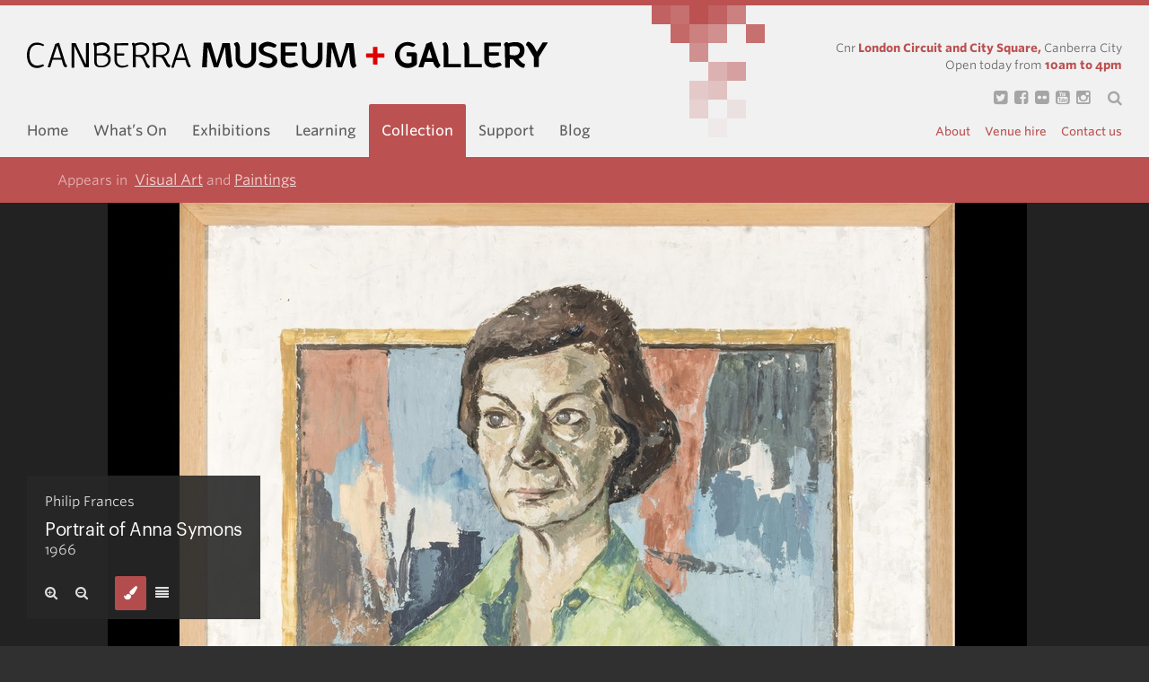

--- FILE ---
content_type: text/html; charset=utf-8
request_url: http://www.cmag.com.au/collection/series/1940a23e-b17c-42d4-9cb7-487f5a9606b7/items/portrait-of-anna-symons/detail
body_size: 5219
content:
<!DOCTYPE html><html lang="en-au"><head><meta charset="utf-8" /><meta content="width=device-width, initial-scale=1.0" name="viewport" /><meta content="phone" media="(max-width: 479px)" name="breakpoint" /><meta content="phone-wide" media="(min-width: 480px) and (max-width: 639px)" name="breakpoint" /><meta content="tablet" media="(min-width: 640px) and (max-width: 799px)" name="breakpoint" /><meta content="tablet-narrow" media="(min-width: 800px) and (max-width: 989px)" name="breakpoint" /><meta content="tablet-wide" media="(min-width: 990px) and (max-width: 1079px)" name="breakpoint" /><meta content="widescreen" media="(min-width: 1080px) and (max-width: 1419px)" name="breakpoint" /><meta content="widescreen-wide" media="(min-width: 1420px)" name="breakpoint" /><meta content="retina" media="only screen and (-webkit-min-device-pixel-ratio: 2), only screen and (   min--moz-device-pixel-ratio: 2), only screen and (-o-min-device-pixel-ratio: 2/1), only screen and (min-device-pixel-ratio: 2), only screen and (min-resolution: 192dpi), only screen and (min-resolution: 2dppx)" name="breakpoint" /><meta content="w-1220" media="(max-width: 1220px)" name="breakpoint" /><meta content="w-1180" media="(max-width: 1180px)" name="breakpoint" /><meta content="w-1050" media="(max-width: 1050px)" name="breakpoint" /><meta content="w-880" media="(max-width: 880px)" name="breakpoint" /><script>window.matchMedia||(window.matchMedia=function(){"use strict";var e=window.styleMedia||window.media;if(!e){var t=document.createElement("style"),i=document.getElementsByTagName("script")[0],n=null;t.type="text/css",t.id="matchmediajs-test",i.parentNode.insertBefore(t,i),n="getComputedStyle"in window&&window.getComputedStyle(t,null)||t.currentStyle,e={matchMedium:function(e){var i="@media "+e+"{ #matchmediajs-test { width: 1px; } }";return t.styleSheet?t.styleSheet.cssText=i:t.textContent=i,"1px"===n.width}}}return function(t){return{matches:e.matchMedium(t||"all"),media:t||"all"}}}());</script><script>!function(a,b){"use strict";var c={breakpoints:{},_isTicking:!1,_debounceLastTime:0,_namedEvents:{},_eventMatchCache:{},_globalEvents:[],onBreakpointChange:function(){var a=Array.prototype.slice.call(arguments),b=a.pop(),d=a.pop();"undefined"==typeof d?c._globalEvents.push(b):(c._namedEvents[d]=[]).push(b),k()}},d=function(c){/in/.test(b.readyState)?a.setTimeout(function(){d(c)},9):c()},e=function(a,b){var c=a.className.split(" "),d=c.indexOf(b);d>-1&&(c.splice(d,1),a.className=c.join(" "))},f=function(a,b){-1===a.className.indexOf(b)&&(a.className=""!==a.className?a.className+" "+b:b)},g=function(a,c){var d="breakpoint-"+c,g=b.documentElement;a?f(g,d):e(g,d)},h=function(a){c._globalEvents.forEach(function(b){"function"==typeof b&&b(a)})},i=function(){c._isTicking||j(k),c._isTicking=!0},j=function(b,d){if(!a.requestAnimationFrame){var e=(new Date).getTime(),f=Math.max(0,16-(e-c._debounceLastTime)),g=a.setTimeout(function(){b(e+f)},f);return c._debounceLastTime=e+f,g}a.requestAnimationFrame(b,d)},k=function(){c._isTicking=!1;var b=[];for(var d in c.breakpoints){var e=c.breakpoints[d],f=a.matchMedia(e).matches;if(c._namedEvents[d]&&c._eventMatchCache[d]!==f){c._eventMatchCache[d]=f;for(var i=0;i<c._namedEvents[d].length;i++){var j=c._namedEvents[d][i];"function"==typeof j&&j(f)}}f&&b.push(d),g(f,d)}0!==b.length&&h(b)},l=function(){for(var a=b.getElementsByTagName("meta"),d=0;d<a.length;d++)if("breakpoint"===a[d].name){var e=a[d].getAttribute("content"),f=a[d].getAttribute("media");c.breakpoints[e]=f}},m=function(){l(),k()},n=function(){l(),k(),a.addEventListener("resize",i)};"undefined"!=typeof module&&module.exports?module.exports=c:a.metaQuery=c,m(),d(n)}(window,document);</script><script>(function(w,d,s,l,i){w[l]=w[l]||[];w[l].push({'gtm.start':
new Date().getTime(),event:'gtm.js'});var f=d.getElementsByTagName(s)[0],
j=d.createElement(s),dl=l!='dataLayer'?'&l='+l:'';j.async=true;j.src=
'https://www.googletagmanager.com/gtm.js?id='+i+dl;f.parentNode.insertBefore(j,f);
})(window,document,'script','dataLayer','GTM-KM7HXVJS');</script><script src="/assets/cmag-5951e7f2882f821a17a4a8b31fccf575.js" async="async" data-turbolinks-track="true"></script><link rel="stylesheet" media="all" href="/assets/cmag-9ce3b0b77e35b26e35b45343bbb6973f.css" data-turbolinks-track="true" /><link rel="stylesheet" media="screen" href="//cloud.typography.com/6319974/642848/css/fonts.css" data-turbolinks-track="true" /><title>Portrait of Anna Symons — Canberra Museum &amp; Gallery</title>
<link rel="canonical" href="http://www.cmag.com.au/collection/items/portrait-of-anna-symons/detail">
<meta property="og:site_name" content="Canberra Museum &amp; Gallery">
<meta property="og:type" content="website">
<meta property="og:title" content="Portrait of Anna Symons">
<meta property="og:url" content="http://www.cmag.com.au/collection/items/portrait-of-anna-symons/detail">
<meta property="og:updated_time" content="2020-10-21T02:08:31+11:00">
<meta property="og:image:url" content="https://d2cnt2fvqjfnyc.cloudfront.net/images/1205594/7399a19d.jpg">
<meta name="twitter:card" content="summary">
<meta name="twitter:site" content="@_cmag_">
<meta name="twitter:title" content="Portrait of Anna Symons">
<meta name="twitter:image" content="https://d2cnt2fvqjfnyc.cloudfront.net/images/1205594/7399a19d.jpg"><link href="/favicon-cmag.png" rel="icon" /><!--[if IE]><link href="/favicon-cmag.ico" rel="shortcut icon" /><![endif]--></head><body class="collection-view-detail"><!-- Google Tag Manager (noscript) --><noscript><iframe height="0" src="https://www.googletagmanager.com/ns.html?id=GTM-KM7HXVJS" style="display:none;visibility:hidden" width="0"></iframe></noscript><!-- End Google Tag Manager (noscript) --><div class="masthead-row row" data-view-match-page-loading-state="{&quot;activeClassName&quot;:&quot;masthead-row--page-is-loading&quot;}"><div class="wrapper"><div class="column-offset clearfix"><div class="masthead column column--full" data-view-masthead="{&quot;opening_hours_url&quot;:&quot;/opening_hours&quot;}"><div class="mosaic" data-view-mosaic=""><div class="mosaic__row clearfix"><span class="mosaic__cell"></span><span class="mosaic__cell"></span><span class="mosaic__cell"></span><span class="mosaic__cell"></span><span class="mosaic__cell"></span><span class="mosaic__cell"></span></div><div class="mosaic__row clearfix"><span class="mosaic__cell"></span><span class="mosaic__cell"></span><span class="mosaic__cell"></span><span class="mosaic__cell"></span><span class="mosaic__cell"></span><span class="mosaic__cell"></span></div><div class="mosaic__row clearfix"><span class="mosaic__cell"></span><span class="mosaic__cell"></span><span class="mosaic__cell"></span><span class="mosaic__cell"></span><span class="mosaic__cell"></span><span class="mosaic__cell"></span></div><div class="mosaic__row clearfix"><span class="mosaic__cell"></span><span class="mosaic__cell"></span><span class="mosaic__cell"></span><span class="mosaic__cell"></span><span class="mosaic__cell"></span><span class="mosaic__cell"></span></div><div class="mosaic__row clearfix"><span class="mosaic__cell"></span><span class="mosaic__cell"></span><span class="mosaic__cell"></span><span class="mosaic__cell"></span><span class="mosaic__cell"></span><span class="mosaic__cell"></span></div><div class="mosaic__row clearfix"><span class="mosaic__cell"></span><span class="mosaic__cell"></span><span class="mosaic__cell"></span><span class="mosaic__cell"></span><span class="mosaic__cell"></span><span class="mosaic__cell"></span></div><div class="mosaic__row clearfix"><span class="mosaic__cell"></span><span class="mosaic__cell"></span><span class="mosaic__cell"></span><span class="mosaic__cell"></span><span class="mosaic__cell"></span><span class="mosaic__cell"></span></div></div><div class="masthead__title-and-address clearfix"><h1 class="masthead__title"><a class="masthead__title-anchor" href="/">Canberra Museum and Gallery</a></h1><div class="masthead__address"><p>Cnr <strong>London Circuit and City Square,</strong>&nbsp;Canberra City </p><div class="masthead__opening-hours"><p>Open today from <strong>10am to 4pm</strong></p></div><ul class="masthead__social-links clearfix"><li class="masthead__social-link masthead__social-link--twitter"><a href="https://twitter.com/_cmag_"><span>Twitter</span><i class="fa fa-twitter-square"></i></a></li><li class="masthead__social-link masthead__social-link--facebook"><a href="https://www.facebook.com/pages/Canberra-Museum-and-Gallery/194491257529"><span>Facebook</span><i class="fa fa-facebook-square"></i></a></li><li class="masthead__social-link masthead__social-link--flickr"><a href="https://www.flickr.com/groups/854963%40N23/"><span>Flickr</span><i class="fa fa-flickr"></i></a></li><li class="masthead__social-link masthead__social-link--youtube"><a href="https://www.youtube.com/user/ArtatCMaG"><span>YouTube</span><i class="fa fa-youtube-square"></i></a></li><li class="masthead__social-link masthead__social-link--instagram"><a href="https://instagram.com/canberramuseumandgallery"><span>Instagram</span><i class="fa fa-instagram"></i></a></li><li class="masthead__social-link masthead__social-link--search"><a class="masthead__search-toggle" href="#"><span>Search Canberra Museum and Gallery</span><i class="fa fa-search"></i></a><div class="masthead__search"><a class="masthead__search-close" href="#"><em>Close search</em><i class="fa fa-times"></i></a><form action="/search" accept-charset="UTF-8" method="get"><input name="utf8" type="hidden" value="&#x2713;" /><label for="masthead-search">Search input</label><input type="text" name="q" id="masthead-search" placeholder="Search CMAG…" class="masthead__search-input" /><button class="masthead__search-button" type="submit"><i class="fa fa-search"></i></button></form></div></li></ul></div></div><div class="masthead__navigation clearfix"><a class="masthead__navigation-mobile-toggle" href="#"><i class="fa fa-bars"></i></a><a class="masthead__mobile-search-toggle" href="#"><em>Search Canberra Museum and Gallery</em><i class="fa fa-search"></i></a><div class="masthead__mobile-search"><a class="masthead__mobile-search-close" href="#"><em>Close search</em><i class="fa fa-times"></i></a><form action="/search" accept-charset="UTF-8" method="get"><input name="utf8" type="hidden" value="&#x2713;" /><label for="masthead-search-mobile">Search input</label><input type="text" name="q" id="masthead-search-mobile" placeholder="Search CMAG…" class="masthead__mobile-search-input" /><button class="masthead__mobile-search-button" type="submit"><i class="fa fa-search"></i></button></form></div><div class="masthead__navigation-mobile-container clearfix"><ul class="navigation-primary clearfix"><li class="navigation-primary-item"><a href="/">Home</a></li><li class="navigation-primary-item"><a href="/whats-on">What&rsquo;s On</a></li><li class="navigation-primary-item"><a href="/exhibitions">Exhibitions</a></li><li class="navigation-primary-item"><a href="/learning">Learning</a></li><li class="navigation-primary-item navigation-primary-item--active"><a href="/collection">Collection</a></li><li class="navigation-primary-item"><a href="/about/support">Support</a></li><li class="navigation-primary-item"><a href="/blog">Blog</a></li></ul><ul class="navigation-secondary clearfix"><li class="navigation-secondary-item"><a href="/about">About</a></li><li class="navigation-secondary-item"><a href="/about/venue-hire">Venue hire</a></li><li class="navigation-secondary-item"><a href="/about/contact">Contact us</a></li></ul></div></div></div></div></div></div><div class="collection" data-collection-item-initial-view="detail" data-view-collection-item="{&quot;tile_sets&quot;:[{&quot;zoom_level&quot;:0,&quot;tile_size&quot;:512,&quot;width&quot;:512,&quot;height&quot;:512},{&quot;zoom_level&quot;:1,&quot;tile_size&quot;:512,&quot;width&quot;:1024,&quot;height&quot;:1024},{&quot;zoom_level&quot;:2,&quot;tile_size&quot;:512,&quot;width&quot;:2048,&quot;height&quot;:2048},{&quot;zoom_level&quot;:3,&quot;tile_size&quot;:512,&quot;width&quot;:4096,&quot;height&quot;:4096}],&quot;initial_view&quot;:&quot;detail&quot;,&quot;tiles_path&quot;:&quot;https://d2cnt2fvqjfnyc.cloudfront.net/images/1205594/tiles/7399a19d&quot;}"><div class="row collection__navigation"><div class="wrapper"><div class="column-offset clearfix"><div class="column column--full clearfix"><a class="collection__navigation-prev collection__navigation-prev--disabled">&nbsp;</a><span class="collection__navigation-current"><span>Appears in</span><a href="/collection/categories/visual-art">Visual Art</a> and <a href="/collection/series/paintings">Paintings</a></span></div></div></div></div><div class="collection__artwork clearfix"><div class="collection__artwork-container"><ul class="collection__artwork-controls-panel-list collection__artwork-controls-panel-list--catalogue clearfix"><li class="collection__artwork-controls-panel-item collection__artwork-controls-panel-item--detail"><a href="http://www.cmag.com.au/collection/items/portrait-of-anna-symons/detail"><i class="fa fa-paint-brush"><em>Detail view</em></i></a></li><li class="collection__artwork-controls-panel-item collection__artwork-controls-panel-item--catalogue"><a href="http://www.cmag.com.au/collection/items/portrait-of-anna-symons/catalogue"><i class="fa fa-align-justify"><em>Catalogue view</em></i></a></li></ul><img class="collection__artwork-image" src="https://d2cnt2fvqjfnyc.cloudfront.net/images/1205594/7399a19d_b.jpg" alt="7399a19d b" /><div class="leaflet" data-tiles-path="https://d2cnt2fvqjfnyc.cloudfront.net/images/1205594/tiles/7399a19d" data-zoom-levels="4"></div></div><div class="collection__artwork-details"><div class="row"><div class="wrapper"><div class="column-offset clearfix"><div class="column column--full"><div class="collection__artwork-details-panel clearfix"><a class="collection__toggle-mini-mode" href="#"><i class="fa fa-chevron-down"></i></a><h2 class="artwork-details-panel__artist">Philip Frances</h2><h1 class="artwork-details-panel__title">Portrait of Anna Symons</h1><h3 class="artwork-details-panel__date-and-medium">1966</h3><div class="collection__description"><div class="collection__description-text copy"><p>Portrait of Anna Symons, oil on board painting</p></div></div><div class="collection__dimensions-and-object-number clearfix"><div class="collection__dimensions"><h3>Dimensions</h3><p>109 x 91.5 cm</p></div><div class="collection__object-number"><h3>Object number</h3><p>2007.21</p></div></div><div class="collection__categories clearfix"><h3>Categories</h3><a href="/collection/categories/visual-art">Visual Art</a></div><div class="collection__credit-line clearfix"><h3>Credit</h3><p>Canberra Museum and Gallery, donated through the Australian Government&#39;s Cultural Gifts Program by Candida Griffiths 2007</p></div></div><div class="collection__artwork-controls-panel"><ul class="collection__artwork-controls-panel-list clearfix"><li class="collection__artwork-controls-panel-item"><a class="change-view-zoom__in" href="#"><i class="fa fa-search-plus"></i><em>Zoom in</em></a></li><li class="collection__artwork-controls-panel-item collection__artwork-controls-panel-item--divide"><a class="change-view-zoom__out" href="#"><i class="fa fa-search-minus"></i><em>Zoom out</em></a></li><li class="collection__artwork-controls-panel-item collection__artwork-controls-panel-item--detail"><a href="http://www.cmag.com.au/collection/items/portrait-of-anna-symons/detail"><i class="fa fa-paint-brush"><em>Detail view</em></i></a></li><li class="collection__artwork-controls-panel-item collection__artwork-controls-panel-item--catalogue"><a href="http://www.cmag.com.au/collection/items/portrait-of-anna-symons/catalogue"><i class="fa fa-align-justify"><em>Catalogue view</em></i></a></li></ul></div></div></div></div></div></div></div></div><div class="footer-row row"><div class="wrapper"><div class="column-offset clearfix"><div class="footer__details-column column"><h1 class="footer__logo"><a class="footer__logo-anchor" href="/">Canberra Museum and Gallery</a></h1><h2 class="footer__opening-hours"> Monday—Friday: 10am—4pm &amp; Saturday—Sunday (and Public Holidays): 12—4pm</h2><p class="footer__blurb">A vibrant place in the heart of the city, <strong>Canberra Museum and Gallery</strong> celebrates the region's social history and visual arts with dynamic exhibitions and unique community programs and events. </p><ul class="footer__location-and-phone"><li class="footer__location-and-phone-item"><i class="fa fa-map-marker"></i>Cnr <strong>London Circuit and City Square</strong>, Canberra City</li><li class="footer__location-and-phone-item"><i class="fa fa-phone"></i>(02) 6207 3968</li></ul><a class="footer__get-directions" href="https://goo.gl/maps/TGQOl">Find Canberra Museum and Gallery on Google Maps </a></div><div class="footer__navigation-column column clearfix"><ul class="footer__navigation-list"><li class="footer__navigation-item"><a href="/whats-on">What&rsquo;s On</a></li><li class="footer__navigation-item"><a href="/exhibitions">Exhibitions</a></li><li class="footer__navigation-item"><a href="/collection">Collection</a></li><li class="footer__navigation-item"><a href="/learning">Learning</a></li><li class="footer__navigation-item"><a href="/blog">Blog</a></li></ul><ul class="footer__navigation-list"><li class="footer__navigation-item"><a href="/about">About</a></li><li class="footer__navigation-item"><a href="/about/support">Support</a></li><li class="footer__navigation-item"><a href="/about/venue-hire">Venue hire</a></li><li class="footer__navigation-item"><a href="/about/contact">Contact us</a></li><li class="footer__navigation-item"><a href="/about/membership">Membership</a></li></ul><form action="/subscribe" class="footer__newsletter-form clearfix" data-view-newsletter-subscription="{&quot;list_id&quot;:&quot;8ccf264057&quot;,&quot;group_id&quot;:&quot;b1e0448bab&quot;}" method="POST"><input class="footer__newsletter-input" name="email" placeholder="Join our newsletter" type="email" /><button class="footer__newsletter-button" type="submit"><i class="fa fa-envelope"></i></button><div class="form-spinner"><div class="fa fa-refresh fa-spin"></div></div><div class="footer__newsletter-form-message footer__newsletter-form-message--success form-message form-message--hidden"></div><div class="footer__newsletter-form-message footer__newsletter-form-message--error form-error form-error--hidden"></div></form><ul class="footer__social-links clearfix"><li class="footer__social-link footer__social-link--twitter"><a href="https://twitter.com/_cmag_"><span>Twitter</span><i class="fa fa-twitter-square"></i></a></li><li class="footer__social-link footer__social-link--facebook"><a href="https://www.facebook.com/pages/Canberra-Museum-and-Gallery/194491257529"><span>Facebook</span><i class="fa fa-facebook-square"></i></a></li><li class="footer__social-link footer__social-link--flickr"><a href="https://www.flickr.com/groups/854963%40N23/"><span>Flickr</span><i class="fa fa-flickr"></i></a></li><li class="footer__social-link footer__social-link--youtube"><a href="https://www.youtube.com/user/ArtatCMaG"><span>YouTube</span><i class="fa fa-youtube-square"></i></a></li><li class="footer__social-link footer__social-link--instagram"><a href="https://instagram.com/canberramuseumandgallery"><span>Instagram</span><i class="fa fa-instagram"></i></a></li></ul></div></div></div></div><script async="async" src="//origin.cmag.com.au/_check/www.cmag.com.au/collection/series/1940a23e-b17c-42d4-9cb7-487f5a9606b7/items/portrait-of-anna-symons/detail/_check.js"></script><script defer src="https://static.cloudflareinsights.com/beacon.min.js/vcd15cbe7772f49c399c6a5babf22c1241717689176015" integrity="sha512-ZpsOmlRQV6y907TI0dKBHq9Md29nnaEIPlkf84rnaERnq6zvWvPUqr2ft8M1aS28oN72PdrCzSjY4U6VaAw1EQ==" data-cf-beacon='{"version":"2024.11.0","token":"f9fa012518df49a28b2d78c53dd6393e","r":1,"server_timing":{"name":{"cfCacheStatus":true,"cfEdge":true,"cfExtPri":true,"cfL4":true,"cfOrigin":true,"cfSpeedBrain":true},"location_startswith":null}}' crossorigin="anonymous"></script>
</body></html>

--- FILE ---
content_type: text/html; charset=utf-8
request_url: http://www.cmag.com.au/opening_hours
body_size: 82
content:
<p>Open today from <strong>10am to 4pm</strong></p>

--- FILE ---
content_type: text/css
request_url: http://www.cmag.com.au/assets/cmag-9ce3b0b77e35b26e35b45343bbb6973f.css
body_size: 27267
content:
html{overflow-y:scroll;-webkit-text-size-adjust:100%;-ms-text-size-adjust:100%;text-size-adjust:100%}body,form{margin:0}fieldset{margin:0;padding:0;border:0}button,input,select{padding:0;vertical-align:baseline}button,input,select,textarea{border:none;background:0 0;font-size:100%;font-family:inherit;margin:0;*vertical-align:middle}button,input{line-height:normal;overflow:visible}textarea{overflow:auto;vertical-align:top;padding:0}input[type="search"]{-webkit-appearance:textfield;box-sizing:content-box}input[type="search"]::-webkit-search-decoration{-webkit-appearance:none}:focus{outline:none}input[type="checkbox"],input[type="radio"]{box-sizing:border-box;padding:0}button::-moz-focus-inner,input::-moz-focus-inner{border:0;padding:0}figure{margin:0}img{-ms-interpolation-mode:bicubic;display:block}ol,ul{padding:0}ol,ul,dl,dd,li{margin:0}li{display:block;padding:0;list-style:none}h1,h2,h3,h4,h5,h6{font-weight:inherit;line-height:inherit;font-size:inherit;margin:0}p,blockquote,pre{margin:0}pre{white-space:pre-wrap;word-wrap:break-word;font-family:inherit;font-size:inherit}cite{font-style:normal}ins{text-decoration:none}dfn{font-style:inherit}del{text-decoration:none}mark{background:0 0;color:inherit}address{font-style:normal}tt,code,kbd,samp{font-family:inherit;font-size:inherit}b,strong{font-weight:inherit}em{font-style:inherit}small{font-size:100%}q{quotes:none}q:before,q:after{content:'';content:none}a{font-weight:inherit}a img{border:none}sub,sup{font-size:75%;line-height:0;position:relative}sup{top:-.5em}sub{bottom:-.25em}article,aside,details,figcaption,figure,footer,header,hgroup,menu,nav,section{display:block}table{border-collapse:collapse;border-spacing:0}th{font-weight:inherit}.clearfix:before,.clearfix:after{content:" ";display:table}.clearfix:after{clear:both}.clearfix{zoom:1}.row{padding-left:3rem;padding-right:3rem}.row .row{padding-left:0;padding-right:0}.wrapper{margin-left:auto;margin-right:auto;max-width:130rem}.wrapper--narrow{max-width:110rem}.wrapper--narrowest{max-width:80rem}.column-offset{margin-right:-3rem}.column{float:left;padding-right:3rem}.column--full{width:100%}.column--1-2,.column--2-4{width:50%}.column--1-3{width:33.33333333%}.breakpoint-w-880 .column--1-3{width:50%}.breakpoint-phone .column--1-3{clear:both;width:100%;float:none;padding-bottom:3rem}.column--2-3{width:66.66666666%}.column--1-4{width:25%}.breakpoint-tablet .column--1-4,.breakpoint-phone-wide .column--1-4,.breakpoint-phone .column--1-4{width:50%}.column--3-4{width:75%}.column--1-6{width:16.66666666%}@font-face{font-family:'FontAwesome';src:url(cmag/font-awesome/fontawesome-webfont-45c73723862c6fc5eb3d6961db2d71fb.eot);src:url(cmag/font-awesome/fontawesome-webfont-45c73723862c6fc5eb3d6961db2d71fb.eot?#iefix&v=4.4.0) format("embedded-opentype"),url(cmag/font-awesome/fontawesome-webfont-4b5a84aaf1c9485e060c503a0ff8cadb.woff2) format("woff2"),url(cmag/font-awesome/fontawesome-webfont-dfb02f8f6d0cedc009ee5887cc68f1f3.woff) format("woff"),url(cmag/font-awesome/fontawesome-webfont-7c87870ab40d63cfb8870c1f183f9939.ttf) format("truetype"),url(cmag/font-awesome/fontawesome-webfont-76a4f23c6be74fd309e0d0fd2c27a5de.svg#fontawesomeregular) format("svg");font-weight:400;font-style:normal}.fa{display:inline-block;font:14px/1 FontAwesome;font-size:inherit;text-rendering:auto;-webkit-font-smoothing:antialiased;-moz-osx-font-smoothing:grayscale}.fa-lg{font-size:1.33333333em;line-height:.75em;vertical-align:-15%}.fa-2x{font-size:2em}.fa-3x{font-size:3em}.fa-4x{font-size:4em}.fa-5x{font-size:5em}.fa-fw{width:1.28571429em;text-align:center}.fa-ul{padding-left:0;margin-left:2.14285714em;list-style-type:none}.fa-ul>li{position:relative}.fa-li{position:absolute;left:-2.14285714em;width:2.14285714em;top:.14285714em;text-align:center}.fa-li.fa-lg{left:-1.85714286em}.fa-border{padding:.2em .25em .15em;border:solid .08em #eee;border-radius:.1em}.fa-pull-left{float:left}.fa-pull-right{float:right}.fa.fa-pull-left{margin-right:.3em}.fa.fa-pull-right{margin-left:.3em}.pull-right{float:right}.pull-left{float:left}.fa.pull-left{margin-right:.3em}.fa.pull-right{margin-left:.3em}.fa-spin{animation:fa-spin 2s infinite linear}.fa-pulse{animation:fa-spin 1s infinite steps(8)}@keyframes fa-spin{0%{transform:rotate(0deg)}100%{transform:rotate(359deg)}}.fa-rotate-90{filter:progid:DXImageTransform.Microsoft.BasicImage(rotation=1);transform:rotate(90deg)}.fa-rotate-180{filter:progid:DXImageTransform.Microsoft.BasicImage(rotation=2);transform:rotate(180deg)}.fa-rotate-270{filter:progid:DXImageTransform.Microsoft.BasicImage(rotation=3);transform:rotate(270deg)}.fa-flip-horizontal{filter:progid:DXImageTransform.Microsoft.BasicImage(rotation=0, mirror=1);transform:scale(-1,1)}.fa-flip-vertical{filter:progid:DXImageTransform.Microsoft.BasicImage(rotation=2, mirror=1);transform:scale(1,-1)}:root .fa-rotate-90,:root .fa-rotate-180,:root .fa-rotate-270,:root .fa-flip-horizontal,:root .fa-flip-vertical{filter:none}.fa-stack{position:relative;display:inline-block;width:2em;height:2em;line-height:2em;vertical-align:middle}.fa-stack-1x,.fa-stack-2x{position:absolute;left:0;width:100%;text-align:center}.fa-stack-1x{line-height:inherit}.fa-stack-2x{font-size:2em}.fa-inverse{color:#fff}.fa-glass:before{content:"\f000"}.fa-music:before{content:"\f001"}.fa-search:before{content:"\f002"}.fa-envelope-o:before{content:"\f003"}.fa-heart:before{content:"\f004"}.fa-star:before{content:"\f005"}.fa-star-o:before{content:"\f006"}.fa-user:before{content:"\f007"}.fa-film:before{content:"\f008"}.fa-th-large:before{content:"\f009"}.fa-th:before{content:"\f00a"}.fa-th-list:before{content:"\f00b"}.fa-check:before{content:"\f00c"}.fa-remove:before,.fa-close:before,.fa-times:before{content:"\f00d"}.fa-search-plus:before{content:"\f00e"}.fa-search-minus:before{content:"\f010"}.fa-power-off:before{content:"\f011"}.fa-signal:before{content:"\f012"}.fa-gear:before,.fa-cog:before{content:"\f013"}.fa-trash-o:before{content:"\f014"}.fa-home:before{content:"\f015"}.fa-file-o:before{content:"\f016"}.fa-clock-o:before{content:"\f017"}.fa-road:before{content:"\f018"}.fa-download:before{content:"\f019"}.fa-arrow-circle-o-down:before{content:"\f01a"}.fa-arrow-circle-o-up:before{content:"\f01b"}.fa-inbox:before{content:"\f01c"}.fa-play-circle-o:before{content:"\f01d"}.fa-rotate-right:before,.fa-repeat:before{content:"\f01e"}.fa-refresh:before{content:"\f021"}.fa-list-alt:before{content:"\f022"}.fa-lock:before{content:"\f023"}.fa-flag:before{content:"\f024"}.fa-headphones:before{content:"\f025"}.fa-volume-off:before{content:"\f026"}.fa-volume-down:before{content:"\f027"}.fa-volume-up:before{content:"\f028"}.fa-qrcode:before{content:"\f029"}.fa-barcode:before{content:"\f02a"}.fa-tag:before{content:"\f02b"}.fa-tags:before{content:"\f02c"}.fa-book:before{content:"\f02d"}.fa-bookmark:before{content:"\f02e"}.fa-print:before{content:"\f02f"}.fa-camera:before{content:"\f030"}.fa-font:before{content:"\f031"}.fa-bold:before{content:"\f032"}.fa-italic:before{content:"\f033"}.fa-text-height:before{content:"\f034"}.fa-text-width:before{content:"\f035"}.fa-align-left:before{content:"\f036"}.fa-align-center:before{content:"\f037"}.fa-align-right:before{content:"\f038"}.fa-align-justify:before{content:"\f039"}.fa-list:before{content:"\f03a"}.fa-dedent:before,.fa-outdent:before{content:"\f03b"}.fa-indent:before{content:"\f03c"}.fa-video-camera:before{content:"\f03d"}.fa-photo:before,.fa-image:before,.fa-picture-o:before{content:"\f03e"}.fa-pencil:before{content:"\f040"}.fa-map-marker:before{content:"\f041"}.fa-adjust:before{content:"\f042"}.fa-tint:before{content:"\f043"}.fa-edit:before,.fa-pencil-square-o:before{content:"\f044"}.fa-share-square-o:before{content:"\f045"}.fa-check-square-o:before{content:"\f046"}.fa-arrows:before{content:"\f047"}.fa-step-backward:before{content:"\f048"}.fa-fast-backward:before{content:"\f049"}.fa-backward:before{content:"\f04a"}.fa-play:before{content:"\f04b"}.fa-pause:before{content:"\f04c"}.fa-stop:before{content:"\f04d"}.fa-forward:before{content:"\f04e"}.fa-fast-forward:before{content:"\f050"}.fa-step-forward:before{content:"\f051"}.fa-eject:before{content:"\f052"}.fa-chevron-left:before{content:"\f053"}.fa-chevron-right:before{content:"\f054"}.fa-plus-circle:before{content:"\f055"}.fa-minus-circle:before{content:"\f056"}.fa-times-circle:before{content:"\f057"}.fa-check-circle:before{content:"\f058"}.fa-question-circle:before{content:"\f059"}.fa-info-circle:before{content:"\f05a"}.fa-crosshairs:before{content:"\f05b"}.fa-times-circle-o:before{content:"\f05c"}.fa-check-circle-o:before{content:"\f05d"}.fa-ban:before{content:"\f05e"}.fa-arrow-left:before{content:"\f060"}.fa-arrow-right:before{content:"\f061"}.fa-arrow-up:before{content:"\f062"}.fa-arrow-down:before{content:"\f063"}.fa-mail-forward:before,.fa-share:before{content:"\f064"}.fa-expand:before{content:"\f065"}.fa-compress:before{content:"\f066"}.fa-plus:before{content:"\f067"}.fa-minus:before{content:"\f068"}.fa-asterisk:before{content:"\f069"}.fa-exclamation-circle:before{content:"\f06a"}.fa-gift:before{content:"\f06b"}.fa-leaf:before{content:"\f06c"}.fa-fire:before{content:"\f06d"}.fa-eye:before{content:"\f06e"}.fa-eye-slash:before{content:"\f070"}.fa-warning:before,.fa-exclamation-triangle:before{content:"\f071"}.fa-plane:before{content:"\f072"}.fa-calendar:before{content:"\f073"}.fa-random:before{content:"\f074"}.fa-comment:before{content:"\f075"}.fa-magnet:before{content:"\f076"}.fa-chevron-up:before{content:"\f077"}.fa-chevron-down:before{content:"\f078"}.fa-retweet:before{content:"\f079"}.fa-shopping-cart:before{content:"\f07a"}.fa-folder:before{content:"\f07b"}.fa-folder-open:before{content:"\f07c"}.fa-arrows-v:before{content:"\f07d"}.fa-arrows-h:before{content:"\f07e"}.fa-bar-chart-o:before,.fa-bar-chart:before{content:"\f080"}.fa-twitter-square:before{content:"\f081"}.fa-facebook-square:before{content:"\f082"}.fa-camera-retro:before{content:"\f083"}.fa-key:before{content:"\f084"}.fa-gears:before,.fa-cogs:before{content:"\f085"}.fa-comments:before{content:"\f086"}.fa-thumbs-o-up:before{content:"\f087"}.fa-thumbs-o-down:before{content:"\f088"}.fa-star-half:before{content:"\f089"}.fa-heart-o:before{content:"\f08a"}.fa-sign-out:before{content:"\f08b"}.fa-linkedin-square:before{content:"\f08c"}.fa-thumb-tack:before{content:"\f08d"}.fa-external-link:before{content:"\f08e"}.fa-sign-in:before{content:"\f090"}.fa-trophy:before{content:"\f091"}.fa-github-square:before{content:"\f092"}.fa-upload:before{content:"\f093"}.fa-lemon-o:before{content:"\f094"}.fa-phone:before{content:"\f095"}.fa-square-o:before{content:"\f096"}.fa-bookmark-o:before{content:"\f097"}.fa-phone-square:before{content:"\f098"}.fa-twitter:before{content:"\f099"}.fa-facebook-f:before,.fa-facebook:before{content:"\f09a"}.fa-github:before{content:"\f09b"}.fa-unlock:before{content:"\f09c"}.fa-credit-card:before{content:"\f09d"}.fa-feed:before,.fa-rss:before{content:"\f09e"}.fa-hdd-o:before{content:"\f0a0"}.fa-bullhorn:before{content:"\f0a1"}.fa-bell:before{content:"\f0f3"}.fa-certificate:before{content:"\f0a3"}.fa-hand-o-right:before{content:"\f0a4"}.fa-hand-o-left:before{content:"\f0a5"}.fa-hand-o-up:before{content:"\f0a6"}.fa-hand-o-down:before{content:"\f0a7"}.fa-arrow-circle-left:before{content:"\f0a8"}.fa-arrow-circle-right:before{content:"\f0a9"}.fa-arrow-circle-up:before{content:"\f0aa"}.fa-arrow-circle-down:before{content:"\f0ab"}.fa-globe:before{content:"\f0ac"}.fa-wrench:before{content:"\f0ad"}.fa-tasks:before{content:"\f0ae"}.fa-filter:before{content:"\f0b0"}.fa-briefcase:before{content:"\f0b1"}.fa-arrows-alt:before{content:"\f0b2"}.fa-group:before,.fa-users:before{content:"\f0c0"}.fa-chain:before,.fa-link:before{content:"\f0c1"}.fa-cloud:before{content:"\f0c2"}.fa-flask:before{content:"\f0c3"}.fa-cut:before,.fa-scissors:before{content:"\f0c4"}.fa-copy:before,.fa-files-o:before{content:"\f0c5"}.fa-paperclip:before{content:"\f0c6"}.fa-save:before,.fa-floppy-o:before{content:"\f0c7"}.fa-square:before{content:"\f0c8"}.fa-navicon:before,.fa-reorder:before,.fa-bars:before{content:"\f0c9"}.fa-list-ul:before{content:"\f0ca"}.fa-list-ol:before{content:"\f0cb"}.fa-strikethrough:before{content:"\f0cc"}.fa-underline:before{content:"\f0cd"}.fa-table:before{content:"\f0ce"}.fa-magic:before{content:"\f0d0"}.fa-truck:before{content:"\f0d1"}.fa-pinterest:before{content:"\f0d2"}.fa-pinterest-square:before{content:"\f0d3"}.fa-google-plus-square:before{content:"\f0d4"}.fa-google-plus:before{content:"\f0d5"}.fa-money:before{content:"\f0d6"}.fa-caret-down:before{content:"\f0d7"}.fa-caret-up:before{content:"\f0d8"}.fa-caret-left:before{content:"\f0d9"}.fa-caret-right:before{content:"\f0da"}.fa-columns:before{content:"\f0db"}.fa-unsorted:before,.fa-sort:before{content:"\f0dc"}.fa-sort-down:before,.fa-sort-desc:before{content:"\f0dd"}.fa-sort-up:before,.fa-sort-asc:before{content:"\f0de"}.fa-envelope:before{content:"\f0e0"}.fa-linkedin:before{content:"\f0e1"}.fa-rotate-left:before,.fa-undo:before{content:"\f0e2"}.fa-legal:before,.fa-gavel:before{content:"\f0e3"}.fa-dashboard:before,.fa-tachometer:before{content:"\f0e4"}.fa-comment-o:before{content:"\f0e5"}.fa-comments-o:before{content:"\f0e6"}.fa-flash:before,.fa-bolt:before{content:"\f0e7"}.fa-sitemap:before{content:"\f0e8"}.fa-umbrella:before{content:"\f0e9"}.fa-paste:before,.fa-clipboard:before{content:"\f0ea"}.fa-lightbulb-o:before{content:"\f0eb"}.fa-exchange:before{content:"\f0ec"}.fa-cloud-download:before{content:"\f0ed"}.fa-cloud-upload:before{content:"\f0ee"}.fa-user-md:before{content:"\f0f0"}.fa-stethoscope:before{content:"\f0f1"}.fa-suitcase:before{content:"\f0f2"}.fa-bell-o:before{content:"\f0a2"}.fa-coffee:before{content:"\f0f4"}.fa-cutlery:before{content:"\f0f5"}.fa-file-text-o:before{content:"\f0f6"}.fa-building-o:before{content:"\f0f7"}.fa-hospital-o:before{content:"\f0f8"}.fa-ambulance:before{content:"\f0f9"}.fa-medkit:before{content:"\f0fa"}.fa-fighter-jet:before{content:"\f0fb"}.fa-beer:before{content:"\f0fc"}.fa-h-square:before{content:"\f0fd"}.fa-plus-square:before{content:"\f0fe"}.fa-angle-double-left:before{content:"\f100"}.fa-angle-double-right:before{content:"\f101"}.fa-angle-double-up:before{content:"\f102"}.fa-angle-double-down:before{content:"\f103"}.fa-angle-left:before{content:"\f104"}.fa-angle-right:before{content:"\f105"}.fa-angle-up:before{content:"\f106"}.fa-angle-down:before{content:"\f107"}.fa-desktop:before{content:"\f108"}.fa-laptop:before{content:"\f109"}.fa-tablet:before{content:"\f10a"}.fa-mobile-phone:before,.fa-mobile:before{content:"\f10b"}.fa-circle-o:before{content:"\f10c"}.fa-quote-left:before{content:"\f10d"}.fa-quote-right:before{content:"\f10e"}.fa-spinner:before{content:"\f110"}.fa-circle:before{content:"\f111"}.fa-mail-reply:before,.fa-reply:before{content:"\f112"}.fa-github-alt:before{content:"\f113"}.fa-folder-o:before{content:"\f114"}.fa-folder-open-o:before{content:"\f115"}.fa-smile-o:before{content:"\f118"}.fa-frown-o:before{content:"\f119"}.fa-meh-o:before{content:"\f11a"}.fa-gamepad:before{content:"\f11b"}.fa-keyboard-o:before{content:"\f11c"}.fa-flag-o:before{content:"\f11d"}.fa-flag-checkered:before{content:"\f11e"}.fa-terminal:before{content:"\f120"}.fa-code:before{content:"\f121"}.fa-mail-reply-all:before,.fa-reply-all:before{content:"\f122"}.fa-star-half-empty:before,.fa-star-half-full:before,.fa-star-half-o:before{content:"\f123"}.fa-location-arrow:before{content:"\f124"}.fa-crop:before{content:"\f125"}.fa-code-fork:before{content:"\f126"}.fa-unlink:before,.fa-chain-broken:before{content:"\f127"}.fa-question:before{content:"\f128"}.fa-info:before{content:"\f129"}.fa-exclamation:before{content:"\f12a"}.fa-superscript:before{content:"\f12b"}.fa-subscript:before{content:"\f12c"}.fa-eraser:before{content:"\f12d"}.fa-puzzle-piece:before{content:"\f12e"}.fa-microphone:before{content:"\f130"}.fa-microphone-slash:before{content:"\f131"}.fa-shield:before{content:"\f132"}.fa-calendar-o:before{content:"\f133"}.fa-fire-extinguisher:before{content:"\f134"}.fa-rocket:before{content:"\f135"}.fa-maxcdn:before{content:"\f136"}.fa-chevron-circle-left:before{content:"\f137"}.fa-chevron-circle-right:before{content:"\f138"}.fa-chevron-circle-up:before{content:"\f139"}.fa-chevron-circle-down:before{content:"\f13a"}.fa-html5:before{content:"\f13b"}.fa-css3:before{content:"\f13c"}.fa-anchor:before{content:"\f13d"}.fa-unlock-alt:before{content:"\f13e"}.fa-bullseye:before{content:"\f140"}.fa-ellipsis-h:before{content:"\f141"}.fa-ellipsis-v:before{content:"\f142"}.fa-rss-square:before{content:"\f143"}.fa-play-circle:before{content:"\f144"}.fa-ticket:before{content:"\f145"}.fa-minus-square:before{content:"\f146"}.fa-minus-square-o:before{content:"\f147"}.fa-level-up:before{content:"\f148"}.fa-level-down:before{content:"\f149"}.fa-check-square:before{content:"\f14a"}.fa-pencil-square:before{content:"\f14b"}.fa-external-link-square:before{content:"\f14c"}.fa-share-square:before{content:"\f14d"}.fa-compass:before{content:"\f14e"}.fa-toggle-down:before,.fa-caret-square-o-down:before{content:"\f150"}.fa-toggle-up:before,.fa-caret-square-o-up:before{content:"\f151"}.fa-toggle-right:before,.fa-caret-square-o-right:before{content:"\f152"}.fa-euro:before,.fa-eur:before{content:"\f153"}.fa-gbp:before{content:"\f154"}.fa-dollar:before,.fa-usd:before{content:"\f155"}.fa-rupee:before,.fa-inr:before{content:"\f156"}.fa-cny:before,.fa-rmb:before,.fa-yen:before,.fa-jpy:before{content:"\f157"}.fa-ruble:before,.fa-rouble:before,.fa-rub:before{content:"\f158"}.fa-won:before,.fa-krw:before{content:"\f159"}.fa-bitcoin:before,.fa-btc:before{content:"\f15a"}.fa-file:before{content:"\f15b"}.fa-file-text:before{content:"\f15c"}.fa-sort-alpha-asc:before{content:"\f15d"}.fa-sort-alpha-desc:before{content:"\f15e"}.fa-sort-amount-asc:before{content:"\f160"}.fa-sort-amount-desc:before{content:"\f161"}.fa-sort-numeric-asc:before{content:"\f162"}.fa-sort-numeric-desc:before{content:"\f163"}.fa-thumbs-up:before{content:"\f164"}.fa-thumbs-down:before{content:"\f165"}.fa-youtube-square:before{content:"\f166"}.fa-youtube:before{content:"\f167"}.fa-xing:before{content:"\f168"}.fa-xing-square:before{content:"\f169"}.fa-youtube-play:before{content:"\f16a"}.fa-dropbox:before{content:"\f16b"}.fa-stack-overflow:before{content:"\f16c"}.fa-instagram:before{content:"\f16d"}.fa-flickr:before{content:"\f16e"}.fa-adn:before{content:"\f170"}.fa-bitbucket:before{content:"\f171"}.fa-bitbucket-square:before{content:"\f172"}.fa-tumblr:before{content:"\f173"}.fa-tumblr-square:before{content:"\f174"}.fa-long-arrow-down:before{content:"\f175"}.fa-long-arrow-up:before{content:"\f176"}.fa-long-arrow-left:before{content:"\f177"}.fa-long-arrow-right:before{content:"\f178"}.fa-apple:before{content:"\f179"}.fa-windows:before{content:"\f17a"}.fa-android:before{content:"\f17b"}.fa-linux:before{content:"\f17c"}.fa-dribbble:before{content:"\f17d"}.fa-skype:before{content:"\f17e"}.fa-foursquare:before{content:"\f180"}.fa-trello:before{content:"\f181"}.fa-female:before{content:"\f182"}.fa-male:before{content:"\f183"}.fa-gittip:before,.fa-gratipay:before{content:"\f184"}.fa-sun-o:before{content:"\f185"}.fa-moon-o:before{content:"\f186"}.fa-archive:before{content:"\f187"}.fa-bug:before{content:"\f188"}.fa-vk:before{content:"\f189"}.fa-weibo:before{content:"\f18a"}.fa-renren:before{content:"\f18b"}.fa-pagelines:before{content:"\f18c"}.fa-stack-exchange:before{content:"\f18d"}.fa-arrow-circle-o-right:before{content:"\f18e"}.fa-arrow-circle-o-left:before{content:"\f190"}.fa-toggle-left:before,.fa-caret-square-o-left:before{content:"\f191"}.fa-dot-circle-o:before{content:"\f192"}.fa-wheelchair:before{content:"\f193"}.fa-vimeo-square:before{content:"\f194"}.fa-turkish-lira:before,.fa-try:before{content:"\f195"}.fa-plus-square-o:before{content:"\f196"}.fa-space-shuttle:before{content:"\f197"}.fa-slack:before{content:"\f198"}.fa-envelope-square:before{content:"\f199"}.fa-wordpress:before{content:"\f19a"}.fa-openid:before{content:"\f19b"}.fa-institution:before,.fa-bank:before,.fa-university:before{content:"\f19c"}.fa-mortar-board:before,.fa-graduation-cap:before{content:"\f19d"}.fa-yahoo:before{content:"\f19e"}.fa-google:before{content:"\f1a0"}.fa-reddit:before{content:"\f1a1"}.fa-reddit-square:before{content:"\f1a2"}.fa-stumbleupon-circle:before{content:"\f1a3"}.fa-stumbleupon:before{content:"\f1a4"}.fa-delicious:before{content:"\f1a5"}.fa-digg:before{content:"\f1a6"}.fa-pied-piper:before{content:"\f1a7"}.fa-pied-piper-alt:before{content:"\f1a8"}.fa-drupal:before{content:"\f1a9"}.fa-joomla:before{content:"\f1aa"}.fa-language:before{content:"\f1ab"}.fa-fax:before{content:"\f1ac"}.fa-building:before{content:"\f1ad"}.fa-child:before{content:"\f1ae"}.fa-paw:before{content:"\f1b0"}.fa-spoon:before{content:"\f1b1"}.fa-cube:before{content:"\f1b2"}.fa-cubes:before{content:"\f1b3"}.fa-behance:before{content:"\f1b4"}.fa-behance-square:before{content:"\f1b5"}.fa-steam:before{content:"\f1b6"}.fa-steam-square:before{content:"\f1b7"}.fa-recycle:before{content:"\f1b8"}.fa-automobile:before,.fa-car:before{content:"\f1b9"}.fa-cab:before,.fa-taxi:before{content:"\f1ba"}.fa-tree:before{content:"\f1bb"}.fa-spotify:before{content:"\f1bc"}.fa-deviantart:before{content:"\f1bd"}.fa-soundcloud:before{content:"\f1be"}.fa-database:before{content:"\f1c0"}.fa-file-pdf-o:before{content:"\f1c1"}.fa-file-word-o:before{content:"\f1c2"}.fa-file-excel-o:before{content:"\f1c3"}.fa-file-powerpoint-o:before{content:"\f1c4"}.fa-file-photo-o:before,.fa-file-picture-o:before,.fa-file-image-o:before{content:"\f1c5"}.fa-file-zip-o:before,.fa-file-archive-o:before{content:"\f1c6"}.fa-file-sound-o:before,.fa-file-audio-o:before{content:"\f1c7"}.fa-file-movie-o:before,.fa-file-video-o:before{content:"\f1c8"}.fa-file-code-o:before{content:"\f1c9"}.fa-vine:before{content:"\f1ca"}.fa-codepen:before{content:"\f1cb"}.fa-jsfiddle:before{content:"\f1cc"}.fa-life-bouy:before,.fa-life-buoy:before,.fa-life-saver:before,.fa-support:before,.fa-life-ring:before{content:"\f1cd"}.fa-circle-o-notch:before{content:"\f1ce"}.fa-ra:before,.fa-rebel:before{content:"\f1d0"}.fa-ge:before,.fa-empire:before{content:"\f1d1"}.fa-git-square:before{content:"\f1d2"}.fa-git:before{content:"\f1d3"}.fa-y-combinator-square:before,.fa-yc-square:before,.fa-hacker-news:before{content:"\f1d4"}.fa-tencent-weibo:before{content:"\f1d5"}.fa-qq:before{content:"\f1d6"}.fa-wechat:before,.fa-weixin:before{content:"\f1d7"}.fa-send:before,.fa-paper-plane:before{content:"\f1d8"}.fa-send-o:before,.fa-paper-plane-o:before{content:"\f1d9"}.fa-history:before{content:"\f1da"}.fa-circle-thin:before{content:"\f1db"}.fa-header:before{content:"\f1dc"}.fa-paragraph:before{content:"\f1dd"}.fa-sliders:before{content:"\f1de"}.fa-share-alt:before{content:"\f1e0"}.fa-share-alt-square:before{content:"\f1e1"}.fa-bomb:before{content:"\f1e2"}.fa-soccer-ball-o:before,.fa-futbol-o:before{content:"\f1e3"}.fa-tty:before{content:"\f1e4"}.fa-binoculars:before{content:"\f1e5"}.fa-plug:before{content:"\f1e6"}.fa-slideshare:before{content:"\f1e7"}.fa-twitch:before{content:"\f1e8"}.fa-yelp:before{content:"\f1e9"}.fa-newspaper-o:before{content:"\f1ea"}.fa-wifi:before{content:"\f1eb"}.fa-calculator:before{content:"\f1ec"}.fa-paypal:before{content:"\f1ed"}.fa-google-wallet:before{content:"\f1ee"}.fa-cc-visa:before{content:"\f1f0"}.fa-cc-mastercard:before{content:"\f1f1"}.fa-cc-discover:before{content:"\f1f2"}.fa-cc-amex:before{content:"\f1f3"}.fa-cc-paypal:before{content:"\f1f4"}.fa-cc-stripe:before{content:"\f1f5"}.fa-bell-slash:before{content:"\f1f6"}.fa-bell-slash-o:before{content:"\f1f7"}.fa-trash:before{content:"\f1f8"}.fa-copyright:before{content:"\f1f9"}.fa-at:before{content:"\f1fa"}.fa-eyedropper:before{content:"\f1fb"}.fa-paint-brush:before{content:"\f1fc"}.fa-birthday-cake:before{content:"\f1fd"}.fa-area-chart:before{content:"\f1fe"}.fa-pie-chart:before{content:"\f200"}.fa-line-chart:before{content:"\f201"}.fa-lastfm:before{content:"\f202"}.fa-lastfm-square:before{content:"\f203"}.fa-toggle-off:before{content:"\f204"}.fa-toggle-on:before{content:"\f205"}.fa-bicycle:before{content:"\f206"}.fa-bus:before{content:"\f207"}.fa-ioxhost:before{content:"\f208"}.fa-angellist:before{content:"\f209"}.fa-cc:before{content:"\f20a"}.fa-shekel:before,.fa-sheqel:before,.fa-ils:before{content:"\f20b"}.fa-meanpath:before{content:"\f20c"}.fa-buysellads:before{content:"\f20d"}.fa-connectdevelop:before{content:"\f20e"}.fa-dashcube:before{content:"\f210"}.fa-forumbee:before{content:"\f211"}.fa-leanpub:before{content:"\f212"}.fa-sellsy:before{content:"\f213"}.fa-shirtsinbulk:before{content:"\f214"}.fa-simplybuilt:before{content:"\f215"}.fa-skyatlas:before{content:"\f216"}.fa-cart-plus:before{content:"\f217"}.fa-cart-arrow-down:before{content:"\f218"}.fa-diamond:before{content:"\f219"}.fa-ship:before{content:"\f21a"}.fa-user-secret:before{content:"\f21b"}.fa-motorcycle:before{content:"\f21c"}.fa-street-view:before{content:"\f21d"}.fa-heartbeat:before{content:"\f21e"}.fa-venus:before{content:"\f221"}.fa-mars:before{content:"\f222"}.fa-mercury:before{content:"\f223"}.fa-intersex:before,.fa-transgender:before{content:"\f224"}.fa-transgender-alt:before{content:"\f225"}.fa-venus-double:before{content:"\f226"}.fa-mars-double:before{content:"\f227"}.fa-venus-mars:before{content:"\f228"}.fa-mars-stroke:before{content:"\f229"}.fa-mars-stroke-v:before{content:"\f22a"}.fa-mars-stroke-h:before{content:"\f22b"}.fa-neuter:before{content:"\f22c"}.fa-genderless:before{content:"\f22d"}.fa-facebook-official:before{content:"\f230"}.fa-pinterest-p:before{content:"\f231"}.fa-whatsapp:before{content:"\f232"}.fa-server:before{content:"\f233"}.fa-user-plus:before{content:"\f234"}.fa-user-times:before{content:"\f235"}.fa-hotel:before,.fa-bed:before{content:"\f236"}.fa-viacoin:before{content:"\f237"}.fa-train:before{content:"\f238"}.fa-subway:before{content:"\f239"}.fa-medium:before{content:"\f23a"}.fa-yc:before,.fa-y-combinator:before{content:"\f23b"}.fa-optin-monster:before{content:"\f23c"}.fa-opencart:before{content:"\f23d"}.fa-expeditedssl:before{content:"\f23e"}.fa-battery-4:before,.fa-battery-full:before{content:"\f240"}.fa-battery-3:before,.fa-battery-three-quarters:before{content:"\f241"}.fa-battery-2:before,.fa-battery-half:before{content:"\f242"}.fa-battery-1:before,.fa-battery-quarter:before{content:"\f243"}.fa-battery-0:before,.fa-battery-empty:before{content:"\f244"}.fa-mouse-pointer:before{content:"\f245"}.fa-i-cursor:before{content:"\f246"}.fa-object-group:before{content:"\f247"}.fa-object-ungroup:before{content:"\f248"}.fa-sticky-note:before{content:"\f249"}.fa-sticky-note-o:before{content:"\f24a"}.fa-cc-jcb:before{content:"\f24b"}.fa-cc-diners-club:before{content:"\f24c"}.fa-clone:before{content:"\f24d"}.fa-balance-scale:before{content:"\f24e"}.fa-hourglass-o:before{content:"\f250"}.fa-hourglass-1:before,.fa-hourglass-start:before{content:"\f251"}.fa-hourglass-2:before,.fa-hourglass-half:before{content:"\f252"}.fa-hourglass-3:before,.fa-hourglass-end:before{content:"\f253"}.fa-hourglass:before{content:"\f254"}.fa-hand-grab-o:before,.fa-hand-rock-o:before{content:"\f255"}.fa-hand-stop-o:before,.fa-hand-paper-o:before{content:"\f256"}.fa-hand-scissors-o:before{content:"\f257"}.fa-hand-lizard-o:before{content:"\f258"}.fa-hand-spock-o:before{content:"\f259"}.fa-hand-pointer-o:before{content:"\f25a"}.fa-hand-peace-o:before{content:"\f25b"}.fa-trademark:before{content:"\f25c"}.fa-registered:before{content:"\f25d"}.fa-creative-commons:before{content:"\f25e"}.fa-gg:before{content:"\f260"}.fa-gg-circle:before{content:"\f261"}.fa-tripadvisor:before{content:"\f262"}.fa-odnoklassniki:before{content:"\f263"}.fa-odnoklassniki-square:before{content:"\f264"}.fa-get-pocket:before{content:"\f265"}.fa-wikipedia-w:before{content:"\f266"}.fa-safari:before{content:"\f267"}.fa-chrome:before{content:"\f268"}.fa-firefox:before{content:"\f269"}.fa-opera:before{content:"\f26a"}.fa-internet-explorer:before{content:"\f26b"}.fa-tv:before,.fa-television:before{content:"\f26c"}.fa-contao:before{content:"\f26d"}.fa-500px:before{content:"\f26e"}.fa-amazon:before{content:"\f270"}.fa-calendar-plus-o:before{content:"\f271"}.fa-calendar-minus-o:before{content:"\f272"}.fa-calendar-times-o:before{content:"\f273"}.fa-calendar-check-o:before{content:"\f274"}.fa-industry:before{content:"\f275"}.fa-map-pin:before{content:"\f276"}.fa-map-signs:before{content:"\f277"}.fa-map-o:before{content:"\f278"}.fa-map:before{content:"\f279"}.fa-commenting:before{content:"\f27a"}.fa-commenting-o:before{content:"\f27b"}.fa-houzz:before{content:"\f27c"}.fa-vimeo:before{content:"\f27d"}.fa-black-tie:before{content:"\f27e"}.fa-fonticons:before{content:"\f280"}@font-face{font-family:'graphik-web';src:url(cmag/graphik/Graphik-Regular-Web-d3ff8ba1972f4c75ec5e5e0e89c2aaa4.eot);src:url(cmag/graphik/Graphik-Regular-Web-d3ff8ba1972f4c75ec5e5e0e89c2aaa4.eot?#iefix) format("embedded-opentype"),url(cmag/graphik/Graphik-Regular-Web-ff9608af5b17f3ba208b86fab8111bc2.woff) format("woff"),url(cmag/graphik/Graphik-Regular-Web-10d02b8545d857d261826af8ea14466a.ttf) format("truetype"),url(cmag/graphik/Graphik-Regular-Web-e1eeefbc7ab106d5b44d75a9d276be46.svg#graphik-web) format("svg");font-weight:400;font-style:normal;font-stretch:normal}.Graphik-Regular-Web{font-family:'graphik-web';font-weight:400;font-style:normal;font-stretch:normal}@font-face{font-family:'graphik-web';src:url(cmag/graphik/Graphik-RegularItalic-Web-c910d03b2b56fa0e93dcd36ea79338e3.eot);src:url(cmag/graphik/Graphik-RegularItalic-Web-c910d03b2b56fa0e93dcd36ea79338e3.eot?#iefix) format("embedded-opentype"),url(cmag/graphik/Graphik-RegularItalic-Web-d06dd38e268dd5cd234ec6b298ca2ab6.woff) format("woff"),url(cmag/graphik/Graphik-RegularItalic-Web-83ed2f5fe2230eea68bef2d633b54d31.ttf) format("truetype"),url(cmag/graphik/Graphik-RegularItalic-Web-748e06a1d308661845251e1a84d009e1.svg#graphik-web) format("svg");font-weight:400;font-style:italic;font-stretch:normal}.Graphik-RegularItalic-Web{font-family:'graphik-web';font-weight:400;font-style:italic;font-stretch:normal}@font-face{font-family:'graphik-web';src:url(cmag/graphik/Graphik-Semibold-Web-5e06b1d70b8f935d342dc5dbb2d3001d.eot);src:url(cmag/graphik/Graphik-Semibold-Web-5e06b1d70b8f935d342dc5dbb2d3001d.eot?#iefix) format("embedded-opentype"),url(cmag/graphik/Graphik-Semibold-Web-53ef7bb96475c9e0e2c2a4f8820cf36a.woff) format("woff"),url(cmag/graphik/Graphik-Semibold-Web-2aac1b7e39baff1491a2b275a1be0e5e.ttf) format("truetype"),url(cmag/graphik/Graphik-Semibold-Web-f8587934e492f780b56b58b7849ebdcf.svg#graphik-web) format("svg");font-weight:600;font-style:normal;font-stretch:normal}.Graphik-Semibold-Web{font-family:'graphik-web';font-weight:600;font-style:normal;font-stretch:normal}@font-face{font-family:'graphik-web';src:url(cmag/graphik/Graphik-SemiboldItalic-Web-c8afd872d5a33932e6820b0016642446.eot);src:url(cmag/graphik/Graphik-SemiboldItalic-Web-c8afd872d5a33932e6820b0016642446.eot?#iefix) format("embedded-opentype"),url(cmag/graphik/Graphik-SemiboldItalic-Web-cea28ac676364780dca8e0fe5c37426e.woff) format("woff"),url(cmag/graphik/Graphik-SemiboldItalic-Web-3674546fa16180528535f1e6e826d6be.ttf) format("truetype"),url(cmag/graphik/Graphik-SemiboldItalic-Web-397c6519a88d4fc31c034d35cae8f0d5.svg#graphik-web) format("svg");font-weight:600;font-style:italic;font-stretch:normal}.Graphik-SemiboldItalic-Web{font-family:'graphik-web';font-weight:600;font-style:italic;font-stretch:normal}*{box-sizing:border-box;-webkit-font-smoothing:antialiased}html{background-color:#303030;font-size:62.5%}html.breakpoint-widescreen-wide{font-size:66%}html.breakpoint-w-1180{font-size:58%}html.breakpoint-w-1050{font-size:54%}html.turbolinks-progress-bar:before{background-color:#d18888!important;height:6px!important}body{background-color:#fafaf9;color:#666;font-family:"Whitney SSm A","Whitney SSm B","Helvetica Neue","Helvetica",sans-serif;font-size:1.5rem;line-height:1.2}a{color:#bc5151;text-decoration:underline}a:hover,a:focus{color:#5c5c5c;text-decoration:unlderline}button:focus,a:focus{outline:1px currentColor dotted}button:hover,a:hover,button:active,a:active{outline:none}@keyframes fade-in{0%{opacity:0}100%{opacity:1}}.row{animation:fade-in 300ms ease forwards}.mosaic{transform:scale(.75);transform-origin:top;width:16.8rem;position:absolute;top:0;left:54%;pointer-events:none}.breakpoint-w-1050 .mosaic{transform:scale(.6);left:50%}.breakpoint-w-880 .mosaic{left:auto;right:0;top:3.6rem;transform:scale(.4)}.breakpoint-phone .mosaic{opacity:.4;transform:scale(.5)}.mosaic__cell{background-color:transparent;display:block;float:left;width:2.8rem;height:2.8rem;opacity:0;transition-property:opacity}.mosaic--ready-to-animate .mosaic__cell{opacity:1}.masthead-row{background-color:#f1f1f1;border-top:.6rem solid #bc5151;margin-bottom:4rem;position:relative;transition-property:border;transition-duration:150ms;z-index:50}.breakpoint-w-880 .masthead-row{margin-bottom:1rem}.masthead-row--page-is-loading{border-top-color:#f5e4e4}.masthead{padding-top:3rem;position:relative}.breakpoint-phone .masthead{padding-top:2rem}.masthead__title{display:block;float:left;font-size:2.2rem;padding-top:1rem}.breakpoint-w-880 .masthead__title{float:none;clear:both;padding-top:4rem}.masthead__title-anchor{background-color:transparent;background-image:url(cmag/masthead/cmag-logo-3f94eebd48479f4c77f68c31c2037f94.svg);background-repeat:no-repeat;background-size:58rem 3.1rem;font:0/0 a;color:transparent;display:block;text-shadow:none;width:58rem;height:3.1rem}.breakpoint-w-1050 .masthead__title-anchor{transform:scale(.85);transform-origin:left}.breakpoint-w-880 .masthead__title-anchor{background-size:49.3rem 2.635rem;margin-left:auto;margin-right:auto;transform:none;width:49.3rem;height:2.635rem}.breakpoint-phone-wide .masthead__title-anchor{background-size:37.7rem 2.015rem;margin-left:0;margin-right:0;width:37.7rem;height:2.015rem}.breakpoint-phone .masthead__title-anchor{background-size:37.7rem 2.015rem;margin-left:0;margin-right:0;margin-left:auto;margin-right:auto;background-size:31.9rem 1.705rem;width:31.9rem;height:1.705rem}.masthead__address{float:right;text-align:right;padding-top:1rem}.masthead__address p{font-size:1.3rem;padding-bottom:.4rem}.masthead__address p strong{color:#bc5151;font-weight:700}.breakpoint-w-880 .masthead__address{float:none;clear:both;text-align:center;padding-bottom:3rem;padding-top:1.8rem}.breakpoint-phone-wide .masthead__address{text-align:left}.breakpoint-phone .masthead__address{padding-bottom:2rem}.masthead__social-links{padding-top:1.4rem}.breakpoint-w-880 .masthead__social-links{display:none}.masthead__social-link,.footer__social-link{display:inline-block}.masthead__social-link span,.footer__social-link span{background-color:transparent;font:0/0 a;color:transparent;display:block;text-shadow:none}.masthead__social-link a{padding-left:.8rem}.masthead__social-link a,.footer__social-link a{color:#a5a5a5;display:block;font-size:1.8rem}.masthead__social-link--twitter a:hover,.masthead__social-link--twitter a:focus{color:#00aced}.masthead__social-link--facebook a:hover,.masthead__social-link--facebook a:focus{color:#3b5998}.masthead__social-link--youtube a:hover,.masthead__social-link--youtube a:focus{color:#b00}.masthead__social-link--flickr a:hover,.masthead__social-link--flickr a:focus{color:#ff0084}.masthead__social-link--instagram a:hover,.masthead__social-link--instagram a:focus{color:#517fa4}.masthead__social-link--search{position:relative}.masthead__social-link--search a{font-size:1.7rem;padding-left:2rem}.masthead__social-link--search a:hover,.masthead__social-link--search a:focus{color:#bc5151}.masthead__search{position:absolute;top:0;right:0;width:23rem;display:none}.masthead__search--active{display:block}.masthead__search label{display:none}a.masthead__search-close{display:block;color:#888;position:absolute;top:0;left:-2.8rem;padding:.4rem}a.masthead__search-close em{display:none}.masthead__search-form{background-color:#fafaf9;border-radius:.2rem;width:23rem}.masthead__search-input{background-color:#fff;color:#666;width:20rem;padding:.5rem}.masthead__search-button{color:#f1d8d8;background-color:#bc5151;border-radius:.2rem;cursor:pointer;width:3rem;padding-top:.5rem;padding-bottom:.5rem;text-align:center}.masthead__search-button:hover,.masthead__search-button:focus{background-color:#b04444;color:#fff}.masthead__navigation{padding-top:2rem}.breakpoint-w-880 .masthead__navigation{background-color:#bc5151;position:absolute;top:0;left:-3rem;right:0;padding-top:0;z-index:50}.masthead__navigation-mobile-toggle{display:none;font-size:1.8rem;color:#fff;padding-left:2rem;padding-top:.4rem;padding-bottom:1rem;height:3.6rem;width:80%}.masthead__navigation-mobile-toggle:hover,.masthead__navigation-mobile-toggle:focus{color:#f1d8d8}.breakpoint-w-880 .masthead__navigation-mobile-toggle{display:block}.masthead__mobile-search-toggle{display:none;color:#fff;position:absolute;top:-.3rem;right:1rem;font-size:1.8rem;padding:.6rem}.masthead__mobile-search-toggle:hover,.masthead__mobile-search-toggle:focus{color:#f1d8d8}.breakpoint-w-880 .masthead__mobile-search-toggle{display:block}.masthead__mobile-search-toggle em{display:none}.masthead__mobile-search{position:absolute;top:0;right:.8rem;width:23rem;display:none}.breakpoint-phone .masthead__mobile-search{width:20rem}.masthead__mobile-search--active{display:none}.breakpoint-w-880 .masthead__mobile-search--active{display:block}.masthead__mobile-search label{display:none}a.masthead__mobile-search-close{display:block;color:#f1d8d8;position:absolute;top:-.2rem;left:-4.2rem;padding:.6rem 1rem .6rem 2rem;z-index:100}a.masthead__mobile-search-close:hover,a.masthead__mobile-search-close:focus{color:#fff}a.masthead__mobile-search-close em{display:none}.masthead__mobile-search-form{background-color:#fafaf9;border-radius:.2rem;width:23rem}.breakpoint-phone .masthead__mobile-search-form{width:20rem}.masthead__mobile-search-input{color:#666;width:20rem;padding:.5rem}.masthead__mobile-search-input:hover,.masthead__mobile-search-input:focus{background-color:#fff}.breakpoint-phone .masthead__mobile-search-input{width:17rem}.masthead__mobile-search-button{color:#fff;background-color:#4a4a4a;border-radius:.2rem;cursor:pointer;width:3rem;padding-top:.5rem;padding-bottom:.5rem;text-align:center}.masthead__mobile-search-button:hover,.masthead__mobile-search-button:focus{background-color:#662727}.breakpoint-w-880 .masthead__navigation-mobile-container{background-color:#b04444;display:none}.breakpoint-w-880 .masthead__navigation-mobile-container.masthead__navigation-mobile-container--active{display:block}.navigation-primary{float:left;margin-left:-1.4rem;margin-top:-2.3rem}.breakpoint-w-880 .navigation-primary{margin-left:0;margin-top:0;padding-top:1rem;padding-bottom:1rem;float:none;border-bottom:1px solid #c36363}.navigation-primary-item{float:left}.navigation-primary-item a{color:#5c5c5c;display:block;font-size:1.6rem;font-weight:500;text-decoration:none;padding:2rem 1.4rem}.navigation-primary-item a:hover,.navigation-primary-item a:focus{background-color:#ececec}.breakpoint-w-880 .navigation-primary-item{float:none}.breakpoint-w-880 .navigation-primary-item a{color:#f1d8d8;padding:.6rem 2rem .8rem}.breakpoint-w-880 .navigation-primary-item a:hover,.breakpoint-w-880 .navigation-primary-item a:focus{background-color:#a53f3f;color:#fff}.navigation-primary-item--active a,.navigation-primary-item--active a:hover,.navigation-primary-item--active a:focus{background-color:#bc5151;border-top-left-radius:.2rem;border-top-right-radius:.2rem;color:#fff}.breakpoint-w-880 .navigation-primary-item--active a,.breakpoint-w-880 .navigation-primary-item--active a:hover,.breakpoint-w-880 .navigation-primary-item--active a:focus{background-color:#9d3d3d;color:#fff}.navigation-secondary{float:right}.navigation-secondary a{display:block;font-size:1.3rem;font-weight:500;padding-left:.8rem;padding-right:.8rem;text-decoration:none}.breakpoint-w-880 .navigation-secondary{float:none;padding-top:1.4rem;padding-bottom:2rem}.breakpoint-w-880 .navigation-secondary a{font-size:1.4rem;padding:.4rem 2rem .6rem;color:#f1d8d8}.breakpoint-w-880 .navigation-secondary a:hover,.breakpoint-w-880 .navigation-secondary a:focus{color:#fff}.navigation-secondary-item{float:left}.navigation-secondary-item:last-child a{padding-right:0}.breakpoint-w-880 .navigation-secondary-item{float:none}.grid-item{text-decoration:none;position:relative;display:block}.grid-item__image-container{background-color:#f1f1f1;margin-bottom:2.6rem;overflow:hidden;position:relative}.grid-item__image-label{background-color:#fff;position:absolute;top:0;right:0;padding:1rem;color:#bc5151;font-size:1.1rem;text-transform:uppercase;letter-spacing:.1em;font-family:"graphik-web","Whitney SSm A","Whitney SSm B","Helvetica Neue","Helvetica",sans-serif;font-weight:700;z-index:2}.grid-item__image{background-color:#f1f1f1;width:100%;transition:transform 800ms ease-in-out}.grid-item:hover .grid-item__image,.grid-item:focus .grid-item__image{transform:scale3d(1.15,1.15,1)}.grid-item__image-shiv{position:relative;padding-bottom:60%;height:0}.grid-item__image-shiv-inner{background-color:#f1f1f1;background-image:url(cmag/masthead/cmag-logo-3f94eebd48479f4c77f68c31c2037f94.svg);background-repeat:no-repeat;background-position:center center;background-size:85%;position:absolute;top:0;left:0;width:100%;height:100%}.grid-item__image-overlay{background-color:rgba(121,46,46,.9);position:absolute;top:0;right:0;bottom:0;left:0;text-align:center}.grid-item__image-overlay-text{display:block;color:#fff;font-weight:700;font-size:1.8rem;letter-spacing:.1em;text-transform:uppercase;text-shadow:1px 1px 1px rgba(0,0,0,.4);padding-top:26%;transform:rotate(-10deg)}.grid-item__image-overlay-text,.grid-item__label{font-family:"graphik-web","Whitney SSm A","Whitney SSm B","Helvetica Neue","Helvetica",sans-serif}.grid-item__label{padding-bottom:1.2rem}.grid-item__label,.grid-item__status{font-weight:700;text-transform:uppercase;letter-spacing:.1em;font-size:1.1rem}.grid-item__status{display:inline-block;background-color:#bc5151;color:#fff;padding:.6rem .6rem .5rem;border-radius:.2rem;margin-bottom:1rem}.grid-item__status,.grid-item__title{font-family:"graphik-web","Whitney SSm A","Whitney SSm B","Helvetica Neue","Helvetica",sans-serif}.grid-item__title{font-size:1.8rem;font-weight:500;padding-bottom:1rem;letter-spacing:-.02em}.grid-item__author{font-style:italic;padding-bottom:1.2rem;margin-top:-.4rem}.grid-item__body{font-size:1.3rem;line-height:1.5}.breakpoint-w-880 .grid-item__body{line-height:1.6}.grid-item--highlight:hover .grid-item__image-container,.grid-item--highlight:focus .grid-item__image-container{transform:scale3d(1.15,1.15,1)}.grid-item--highlight:hover .grid-item__status,.grid-item--highlight:focus .grid-item__status{background-color:#fff;color:#bc5151}.breakpoint-w-880 .grid-item--highlight{width:100%}.grid-item--highlight__inner{position:relative;background-color:#4a4a4a;height:40rem;overflow:hidden}.grid-item--highlight__inner:after,.grid-item--highlight__inner:before{content:"";position:absolute;bottom:0;left:0;right:0;background-image:linear-gradient(to top,#000,rgba(0,0,0,0));height:16rem;z-index:2}.breakpoint-phone .grid-item--highlight__inner:after,.breakpoint-phone .grid-item--highlight__inner:before{height:22rem}.grid-item--highlight__inner:before{background-image:linear-gradient(to bottom,#000,rgba(0,0,0,0));top:0;bottom:auto}.breakpoint-w-1180 .grid-item--highlight__inner{height:36rem}.breakpoint-w-1050 .grid-item--highlight__inner{height:34rem}.breakpoint-tablet-narrow .grid-item--highlight__inner,.breakpoint-tablet .grid-item--highlight__inner{height:40rem}.grid-item--highlight .grid-item__image-container{margin-bottom:0;position:absolute;top:0;right:0;bottom:0;left:0;background-repeat:no-repeat;background-position:center;background-size:cover;transition:transform 800ms ease-in-out;z-index:1}.grid-item--highlight .grid-item__text{position:absolute;top:2.6rem;right:2.6rem;bottom:2.6rem;left:2.6rem;z-index:3}.grid-item--highlight .grid-item__title{font-size:2.4rem;width:80%;text-shadow:1px 1px 2px rgba(0,0,0,.2)}.breakpoint-phone-wide .grid-item--highlight .grid-item__title,.breakpoint-phone .grid-item--highlight .grid-item__title{font-size:1.8rem;text-shadow:1px 1px 2px rgba(0,0,0,.6)}.grid-item--highlight .grid-item__label{font-size:1.2rem;text-shadow:1px 1px 2px rgba(0,0,0,.2)}.breakpoint-phone-wide .grid-item--highlight .grid-item__label,.breakpoint-phone .grid-item--highlight .grid-item__label{text-shadow:1px 1px 2px rgba(0,0,0,.6)}.grid-item--highlight .grid-item__body{position:absolute;bottom:0;text-shadow:1px 1px 2px rgba(0,0,0,.2)}.breakpoint-phone-wide .grid-item--highlight .grid-item__body,.breakpoint-phone .grid-item--highlight .grid-item__body{text-shadow:1px 1px 2px rgba(0,0,0,.6)}.grid-item__promo-row{border-top:1px solid #e1e1e1;border-bottom:1px solid #e1e1e1;text-align:center;padding:4rem 6rem;max-width:110rem;margin-left:auto;margin-right:auto;margin-bottom:4rem}.breakpoint-w-880 .grid-item__promo-row{padding:3rem}.grid-item--overlay .grid-item__image-container{margin-bottom:0}.grid-item--overlay .grid-item__overlay{background-color:rgba(40,40,40,.8);position:absolute;bottom:0;left:0;right:3rem;padding:1.4rem}.copy h1{padding-bottom:1rem}.copy h1,.copy h2{font-family:"graphik-web","Whitney SSm A","Whitney SSm B","Helvetica Neue","Helvetica",sans-serif;font-weight:500;font-size:2rem;color:#bc5151;letter-spacing:-.02em}.copy h2{padding-bottom:2rem}.copy h3{font-weight:700;font-size:1.4rem;padding-bottom:1.6rem}.copy h4{font-weight:700;font-size:1.2rem;padding-bottom:1.2rem}.copy p{padding-bottom:1.5rem;line-height:1.45;font-size:1.5rem}.copy p:first-of-type{color:#333;font-size:1.7rem;padding-bottom:2.2rem}.copy p:last-child{padding-bottom:0}.copy p+ul,.copy p+ol,.copy p+h1,.copy p+h2,.copy p+h3{padding-top:1.2rem;padding-bottom:2rem}.breakpoint-w-880 .copy p{line-height:1.5}.copy h1+p:first-of-type,.copy h2+p:first-of-type,.copy h3+p:first-of-type{color:#666;padding-bottom:1.5rem;line-height:1.45;font-size:1.5rem}.copy strong{font-weight:700}.copy em{font-style:italic}.copy blockquote{color:#888;margin-top:2rem;margin-bottom:2rem;padding-left:3rem;border-left:.2rem solid #e1e1e1}.copy blockquote p{font-family:"graphik-web","Whitney SSm A","Whitney SSm B","Helvetica Neue","Helvetica",sans-serif;font-size:1.5rem;line-height:1.3}.copy blockquote p:last-child{padding-bottom:0}.copy ul,.copy ol{padding-left:1.9rem;padding-bottom:2rem;line-height:1.45}.copy ul li{list-style:disc}.copy ul li,.copy ol li{display:list-item;padding-bottom:.6rem}.copy ol li{list-style:decimal}.copy a{overflow-wrap:break-word;word-wrap:break-word;word-break:break-word;-webkit-hyphens:auto;-moz-hyphens:auto;-ms-hyphens:auto;hyphens:auto}.copy .figure{padding-top:3rem;padding-bottom:3rem}.copy .figure__display--right-aligned,.copy .collection-item-insertable__display--right{float:right;padding-left:3rem;margin-right:-3rem}.wrapper--narrowest .copy .figure__display--right-aligned,.wrapper--narrowest .copy .collection-item-insertable__display--right{margin-right:-15rem}.breakpoint-w-1220 .wrapper--narrowest .copy .figure__display--right-aligned,.breakpoint-w-1220 .wrapper--narrowest .copy .collection-item-insertable__display--right{margin-right:-3rem}.breakpoint-w-1220 .copy .figure__display--right-aligned,.breakpoint-w-1220 .copy .collection-item-insertable__display--right,.breakpoint-tablet-wide .wrapper--narrowest .copy .figure__display--right-aligned,.breakpoint-tablet-narrow .wrapper--narrowest .copy .figure__display--right-aligned,.breakpoint-tablet .wrapper--narrowest .copy .figure__display--right-aligned,.breakpoint-tablet-wide .wrapper--narrowest .copy .collection-item-insertable__display--right,.breakpoint-tablet-narrow .wrapper--narrowest .copy .collection-item-insertable__display--right,.breakpoint-tablet .wrapper--narrowest .copy .collection-item-insertable__display--right{margin-right:0}.breakpoint-phone-wide .copy .figure__display--right-aligned,.breakpoint-phone .copy .figure__display--right-aligned,.breakpoint-w-880 .column--exhibition-body .copy .figure__display--right-aligned,.breakpoint-w-880 .column--event-body .copy .figure__display--right-aligned,.breakpoint-w-880 .column--learning-program-body .copy .figure__display--right-aligned,.breakpoint-phone-wide .copy .collection-item-insertable__display--right,.breakpoint-phone .copy .collection-item-insertable__display--right,.breakpoint-w-880 .column--exhibition-body .copy .collection-item-insertable__display--right,.breakpoint-w-880 .column--event-body .copy .collection-item-insertable__display--right,.breakpoint-w-880 .column--learning-program-body .copy .collection-item-insertable__display--right{float:none;padding-left:0;margin-right:0!important;width:100%!important}.copy .figure__display--left-aligned,.copy .collection-item-insertable__display--left{float:left;padding-right:3rem;margin-left:-3rem}.wrapper--narrowest .copy .figure__display--left-aligned,.wrapper--narrowest .copy .collection-item-insertable__display--left{margin-left:-15rem}.breakpoint-w-1220 .wrapper--narrowest .copy .figure__display--left-aligned,.breakpoint-w-1220 .wrapper--narrowest .copy .collection-item-insertable__display--left{margin-left:-3rem}.breakpoint-w-1220 .copy .figure__display--left-aligned,.breakpoint-w-1220 .copy .collection-item-insertable__display--left,.breakpoint-tablet-wide .wrapper--narrowest .copy .figure__display--left-aligned,.breakpoint-tablet-narrow .wrapper--narrowest .copy .figure__display--left-aligned,.breakpoint-tablet .wrapper--narrowest .copy .figure__display--left-aligned,.breakpoint-tablet-wide .wrapper--narrowest .copy .collection-item-insertable__display--left,.breakpoint-tablet-narrow .wrapper--narrowest .copy .collection-item-insertable__display--left,.breakpoint-tablet .wrapper--narrowest .copy .collection-item-insertable__display--left{margin-left:0}.breakpoint-phone-wide .copy .figure__display--left-aligned,.breakpoint-phone .copy .figure__display--left-aligned,.breakpoint-w-880 .column--exhibition-body .copy .figure__display--left-aligned,.breakpoint-w-880 .column--event-body .copy .figure__display--left-aligned,.breakpoint-w-880 .column--learning-program-body .copy .figure__display--left-aligned,.breakpoint-phone-wide .copy .collection-item-insertable__display--left,.breakpoint-phone .copy .collection-item-insertable__display--left,.breakpoint-w-880 .column--exhibition-body .copy .collection-item-insertable__display--left,.breakpoint-w-880 .column--event-body .copy .collection-item-insertable__display--left,.breakpoint-w-880 .column--learning-program-body .copy .collection-item-insertable__display--left{float:none;padding-right:0;margin-left:0!important;width:100%!important}.copy .figure__content{width:100%}.copy .figure__caption{padding-top:1.4rem}.copy .figure__caption p{color:#888;font-size:1.4rem}.copy hr{color:#e1e1e1;background-color:#e1e1e1;height:1px;border:none;margin-bottom:3rem}.copy iframe,.copy embed{max-width:100%}.home__carousel-loading{background-color:#f1f1f1;background-image:url(cmag/home/carousel-spinner-61259b4dbfddfb188a7bf654ca9ed2db.gif);background-size:32px;background-position:center;background-repeat:no-repeat;width:100%;margin-bottom:3rem;margin-top:-2rem}.breakpoint-w-880 .home__carousel-loading{margin-top:2rem}.home__carousel-loading--hidden{display:none}.masthead-row+.home__carousel-container{margin-top:-4rem}.breakpoint-w-880 .masthead-row+.home__carousel-container,.home__carousel{margin-top:-2rem}.home__carousel{background-color:#f1f1f1;position:relative;overflow:auto;width:100%;max-height:85rem}.breakpoint-w-880 .home__carousel{margin-top:2rem}.home__carousel--hidden{display:none}.home__carousel-inner{max-width:150rem;margin-left:auto;position:relative;margin-right:auto}.home__carousel-anchor{display:block;position:relative}.home__carousel-image{width:100%}.home__carousel-overlay-container{margin-left:auto;margin-right:auto;position:relative;max-width:130rem}.home__carousel-overlay{background-color:rgba(40,40,40,.9);color:#e0e0e0;width:60rem;padding:3rem;left:10rem;position:absolute;z-index:20}.home__carousel-anchor:hover .home__carousel-overlay,.home__carousel-anchor:focus .home__carousel-overlay{background-color:rgba(40,40,40,.95)}.home__carousel-overlay--position-middle{top:-30rem}.breakpoint-tablet-narrow .home__carousel-overlay--position-middle,.home__carousel-overlay--position-bottom{top:-20rem}.breakpoint-w-880 .home__carousel-overlay--position-middle,.breakpoint-w-880 .home__carousel-overlay--position-bottom{top:auto;bottom:0;left:0;width:100%}.breakpoint-tablet .home__carousel-overlay--position-middle,.breakpoint-phone-wide .home__carousel-overlay--position-middle,.breakpoint-tablet .home__carousel-overlay--position-bottom,.breakpoint-phone-wide .home__carousel-overlay--position-bottom{padding:3rem 6rem}.breakpoint-phone .home__carousel-overlay--position-middle,.breakpoint-phone .home__carousel-overlay--position-bottom{padding:2.4rem 6rem}.home__carousel-overlay-title{color:#ed5e5e;font-size:2.6rem;font-family:"graphik-web","Whitney SSm A","Whitney SSm B","Helvetica Neue","Helvetica",sans-serif;font-weight:500;padding-bottom:.9rem;letter-spacing:-.02em}.home__carousel-anchor:hover .home__carousel-overlay-title,.home__carousel-anchor:focus .home__carousel-overlay-title{color:#fff}.breakpoint-w-880 .home__carousel-overlay-title{font-size:2rem;padding-bottom:.6rem}.breakpoint-phone .home__carousel-overlay-title{font-size:1.8rem}.home__carousel-overlay-subtitle{color:#fff;letter-spacing:.1em;text-transform:uppercase;font-family:"graphik-web","Whitney SSm A","Whitney SSm B","Helvetica Neue","Helvetica",sans-serif;font-size:1.2rem;font-weight:700;padding-bottom:1.6rem;line-height:1.4}.breakpoint-phone .home__carousel-overlay-subtitle{padding-bottom:0}.home__carousel-overlay-body{line-height:1.4;font-size:1.5rem}.home__carousel-overlay-body strong{font-weight:700}.home__carousel-overlay-body em{font-style:italic}.breakpoint-phone .home__carousel-overlay-body{display:none}.bx-controls{position:static}.bx-prev,.bx-next{background-color:rgba(188,81,81,.95);border-radius:.2rem;font:0/0 a;color:transparent;display:block;text-shadow:none;display:block;width:5rem;height:7rem;position:absolute;top:50%;opacity:0;margin-top:-3.5rem;transition:opacity 100ms linear}.bx-prev:before,.bx-next:before{color:#fff;font-size:3.4rem;font-family:"FontAwesome";position:absolute;top:3.8rem}.bx-prev:hover,.bx-prev:focus,.bx-next:hover,.bx-next:focus{background-color:#bc5151}.bx-prev:hover:before,.bx-prev:focus:before,.bx-next:hover:before,.bx-next:focus:before{color:#fff}.bx-wrapper:hover .bx-prev,.bx-wrapper:hover .bx-next{opacity:1}.breakpoint-w-880 .bx-prev,.breakpoint-w-880 .bx-next{opacity:1}.breakpoint-tablet .bx-prev{bottom:10%}.breakpoint-tablet .bx-prev,.breakpoint-phone-wide .bx-prev,.breakpoint-phone .bx-prev{top:auto;transform:scale(.6)}.breakpoint-tablet .bx-next{bottom:10%}.breakpoint-tablet .bx-next,.breakpoint-phone-wide .bx-next,.breakpoint-phone .bx-next{top:auto;transform:scale(.6)}.breakpoint-phone-wide .bx-prev,.breakpoint-phone-wide .bx-next{bottom:20%}.breakpoint-phone .bx-prev,.breakpoint-phone .bx-next{bottom:6%}.bx-prev.disabled,.bx-next.disabled{display:none}.bx-prev{left:3rem;transform-origin:left}.bx-prev:before{content:"\f053";left:1.1rem}.breakpoint-tablet .bx-prev,.breakpoint-phone-wide .bx-prev,.breakpoint-phone .bx-prev{left:0}.bx-next{right:3rem;transform-origin:right}.bx-next:before{content:"\f054";right:1.1rem}.breakpoint-tablet .bx-next,.breakpoint-phone-wide .bx-next,.breakpoint-phone .bx-next{right:0}.bx-pager{position:absolute;top:3rem;right:3rem}.breakpoint-phone-wide .bx-pager,.breakpoint-phone .bx-pager{top:1rem;right:1rem}.bx-pager .bx-pager-item:only-child{display:none}.bx-pager-item{float:left;font:0/0 a;color:transparent;display:block;text-shadow:none;width:2.2rem;height:2.2rem}.bx-pager-item a{border-radius:50%;display:block;background-color:transparent;border:2px solid rgba(255,255,255,.8);width:1.6rem;height:1.6rem;margin-left:auto;margin-right:auto;margin-top:.6rem}.bx-pager-item a.active{background-color:rgba(255,255,255,.8)}.bx-pager-item:hover a,.bx-pager-item:focus a{background-color:rgba(255,255,255,.2)}.bx-pager-item:hover a.active,.bx-pager-item:focus a.active{background-color:rgba(255,255,255,.8)}.home__whats-on{background-color:#4a4a4a;color:#dbdbdb;padding-top:4rem;padding-bottom:4rem}.home__whats-on-heading{color:#fff;float:left;font-size:2.2rem;font-family:"graphik-web","Whitney SSm A","Whitney SSm B","Helvetica Neue","Helvetica",sans-serif;font-weight:500;padding-bottom:3rem;letter-spacing:-.02em}.breakpoint-phone-wide .home__whats-on-heading,.breakpoint-phone .home__whats-on-heading{padding-bottom:1rem}.home__whats-on-view-all{float:right;color:#dbdbdb;padding-bottom:3rem}.home__whats-on-view-all i{font-size:.8rem;padding-left:1rem}.home__whats-on-view-all:hover,.home__whats-on-view-all:focus{color:#fff}.breakpoint-phone-wide .home__whats-on-view-all,.breakpoint-phone .home__whats-on-view-all{display:block;float:none;clear:both;margin-bottom:1rem}.grid-item--home-whats-on .grid-item__label{color:#bababa}.grid-item--home-whats-on .grid-item__title{color:#fff}.grid-item--home-whats-on .grid-item__body{color:#dbdbdb}.grid-item--home-whats-on .grid-item__image-shiv-inner{background-color:#646464}.grid-item--home-whats-on .grid-item__image-overlay{background-color:rgba(0,0,0,.7)}.breakpoint-tablet .grid-item--home-whats-on,.breakpoint-phone-wide .grid-item--home-whats-on{height:40rem;margin-bottom:3rem;overflow:hidden}.breakpoint-phone .grid-item--home-whats-on{margin-bottom:3rem;overflow:hidden}.breakpoint-tablet .grid-item--home-whats-on:after,.breakpoint-phone-wide .grid-item--home-whats-on:after,.breakpoint-phone .grid-item--home-whats-on:after{display:block;content:"";background-image:linear-gradient(to top,#4a4a4a,rgba(74,74,74,0));position:absolute;bottom:0;left:0;right:0;height:5rem}.breakpoint-phone .grid-item--home-whats-on{height:30rem}.grid-item--home-whats-on:hover .grid-item__title,.grid-item--home-whats-on:focus .grid-item__title{color:#ed5e5e}.grid-item--home-whats-on:hover .grid-item__status,.grid-item--home-whats-on:focus .grid-item__status{background-color:#fff;color:#bc5151}.home__collections{padding-top:6rem;padding-bottom:6rem}.breakpoint-w-880 .home__collections{padding-top:4rem;padding-bottom:4rem}.home__collections .column--home-collections{width:68%}.breakpoint-w-880 .home__collections .column--home-collections{width:100%;float:none}.home__collections .column--home-instagram{width:32%}.breakpoint-w-880 .home__collections .column--home-instagram{width:100%;float:none}.home__collections-heading,.home__instagram-heading{color:#5c5c5c;font-size:2.2rem;font-family:"graphik-web","Whitney SSm A","Whitney SSm B","Helvetica Neue","Helvetica",sans-serif;font-weight:500;padding-bottom:3rem;letter-spacing:-.02em}.grid-item--home-collections{padding-bottom:3rem}.grid-item--home-collections .grid-item__label{color:#888}.grid-item--home-collections .grid-item__title{color:#bc5151}.grid-item--home-collections .grid-item__body{color:#666}.grid-item--home-collections:hover .grid-item__title,.grid-item--home-collections:focus .grid-item__title{color:#ed5e5e}.home__instagram{background-color:#f1f1f1;padding:1rem;border-radius:.2rem;position:relative;overflow:hidden}.home__instagram:before{position:absolute;top:-3.4rem;right:-2.2rem;content:"\f099";font-family:"FontAwesome";font-size:6rem;color:#bc5151;z-index:-1}.home__blog{background-color:#f1f1f1;color:#888;padding-top:4rem;padding-bottom:4rem}.home__blog-heading{color:#5c5c5c;float:left;font-size:2.2rem;font-family:"graphik-web","Whitney SSm A","Whitney SSm B","Helvetica Neue","Helvetica",sans-serif;font-weight:500;padding-bottom:3rem;letter-spacing:-.02em}.home__blog-heading span{font-size:1.4rem;font-family:"Whitney SSm A","Whitney SSm B","Helvetica Neue","Helvetica",sans-serif;padding-left:2rem;font-weight:400;letter-spacing:0}.breakpoint-phone .home__blog-heading span{display:block;padding-top:.8rem;padding-left:0}.breakpoint-phone-wide .home__blog-heading,.breakpoint-phone .home__blog-heading{padding-bottom:1rem}.home__blog-view-all{float:right;color:#bc5151;padding-bottom:3rem}.home__blog-view-all i{font-size:1rem;padding-left:1rem}.breakpoint-phone-wide .home__blog-view-all,.breakpoint-phone .home__blog-view-all{display:block;float:none;clear:both;margin-bottom:1rem}.grid-item--home-blog .grid-item__label{color:#888}.grid-item--home-blog .grid-item__title,.grid-item--home-blog .grid-item__body{color:#666}.grid-item--home-blog:hover .grid-item__title,.grid-item--home-blog:focus .grid-item__title{color:#bc5151}.breakpoint-tablet .grid-item--home-blog,.breakpoint-phone-wide .grid-item--home-blog{height:30rem;margin-bottom:3rem;overflow:hidden}.breakpoint-phone .grid-item--home-blog{margin-bottom:3rem;overflow:hidden}.breakpoint-tablet .grid-item--home-blog:after,.breakpoint-phone-wide .grid-item--home-blog:after,.breakpoint-phone .grid-item--home-blog:after{display:block;content:"";background-image:linear-gradient(to top,#f1f1f1,rgba(241,241,241,0));position:absolute;bottom:0;left:0;right:0;height:5rem}.breakpoint-phone .grid-item--home-blog{height:25rem}.home__highlights{padding-top:8rem;padding-bottom:6rem}.breakpoint-w-880 .home__highlights{padding-top:4rem;padding-bottom:1rem}.breakpoint-phone-wide .home__highlights .column--1-3{float:none;clear:both;width:100%;margin-bottom:3rem}.home__highlights-heading{color:#5c5c5c;font-size:2rem;font-family:"graphik-web","Whitney SSm A","Whitney SSm B","Helvetica Neue","Helvetica",sans-serif;font-weight:500;padding-bottom:3rem;letter-spacing:-.02em}.breakpoint-phone-wide .home__highlights-heading,.breakpoint-phone .home__highlights-heading{padding-top:1rem;padding-bottom:2rem}.home__higlights-from-the-collection,.home__highlights-about,.home__highlights-donate{background-color:#4a4a4a;display:block;height:20rem;position:relative;overflow:hidden}.home__highlights-from-the-collection-image,.home__highlights-about-image,.home__highlights-donate-image{position:absolute;top:0;left:0;bottom:0;right:0;width:100%;transition:transform 300ms ease-in;transform:scale3d(1.2,1.2,1)}.home__highlights-from-the-collection-image:hover,.home__highlights-from-the-collection-image:focus,.home__highlights-about-image:hover,.home__highlights-about-image:focus,.home__highlights-donate-image:hover,.home__highlights-donate-image:focus{transform:scale3d(1.3,1.3,1)}.home__highlights-from-the-collection-text{background-color:rgba(40,40,40,.8);position:absolute;bottom:0;left:0;right:0;padding:1.4rem}.home__highlights-about-text,.home__highlights-donate-text{background-image:linear-gradient(to top,rgba(0,0,0,.6),rgba(241,241,241,0));position:absolute;bottom:0;left:0;right:0;padding:6rem 2rem 2rem}.home__highlights-about-text,.home__highlights-donate-text h1{color:#fff;font-size:1.8rem;font-family:"graphik-web","Whitney SSm A","Whitney SSm B","Helvetica Neue","Helvetica",sans-serif;font-weight:500;letter-spacing:-.02em}.home__highlights-about-text i,.home__highlights-donate-text h1 i{font-size:1.6rem;padding-right:1rem}.home__highlights-donate-text p{color:#fff;font-size:1.4rem;font-family:"Whitney SSm A","Whitney SSm B","Helvetica Neue","Helvetica",sans-serif}.home__highlights-from-the-collection-text h1{color:#ed5e5e;font-size:1.6rem;font-family:"graphik-web","Whitney SSm A","Whitney SSm B","Helvetica Neue","Helvetica",sans-serif;font-weight:500;padding-bottom:.2rem;letter-spacing:-.02em}.home__highlights-from-the-collection-text h2{color:#e0e0e0;font-size:1.2rem}.home__highlights-from-the-collection-text h2:nth-of-type(2){padding-top:.2rem}.home__highlights-newsletter{background-color:#4a4a4a;color:#bbb;padding:4rem 2.8rem;text-align:center;line-height:1.4;height:20rem;position:relative}.home__highlights-newsletter strong{color:#ed5e5e;font-weight:700}.breakpoint-w-880 .home__highlights-newsletter{margin-top:3rem}.breakpoint-phone-wide .home__highlights-newsletter,.breakpoint-phone .home__highlights-newsletter{margin-top:0}.home__highlights-newsletter-form{background-color:#fafaf9;text-align:left;padding-left:1rem;padding-right:1rem;margin-top:2.4rem}.home__highlights-newsletter-input{color:#666;float:left;padding-top:1rem;padding-bottom:1rem;width:80%}.home__highlights-newsletter-input:-webkit-autofill{-webkit-box-shadow:0 0 0 500px #fafaf9 inset;-webkit-text-fill-color:#666!important}.home__highlights-newsletter-button{color:#bc5151;cursor:pointer;float:right;padding-top:1rem;padding-bottom:1rem;transition:transform 100ms ease-in,color 100ms ease-in}.home__highlights-newsletter-button:hover,.home__highlights-newsletter-button:focus{color:#ed5e5e;transform:scale3d(1.2,1.2,1)}.home__highlights-newsletter-form .form-spinner{background-color:rgba(74,74,74,.95);font-size:2.4rem;position:absolute;top:0;left:0;bottom:0;right:0;padding:7rem 2rem 2rem;text-align:center;display:none}.home__highlights-newsletter-form-message{background-color:rgba(74,74,74,.9);font-size:1.7rem;position:absolute;top:0;left:0;bottom:0;right:0;padding:7rem 2rem 2rem;text-align:center}.home__highlights-newsletter-form-message.form-error--active,.home__highlights-newsletter-form-message.form-message--active{opacity:1;z-index:2}.home__highlights-newsletter-form-message.form-error--hidden,.home__highlights-newsletter-form-message.form-message--hidden{opacity:0;transition:opacity 200ms ease,z-index 1ms linear 200ms;z-index:-1}.form-message i{color:#51e941;padding-right:.6rem}.form-error i{color:#ed5e5e;padding-right:.6rem}.breakpoint-phone-wide .home__higlights-from-the-collection{padding-bottom:3rem;height:40rem}.breakpoint-phone .home__higlights-from-the-collection{padding-bottom:3rem}.breakpoint-phone-wide .home__highlights-about{padding-bottom:3rem;height:40rem}.breakpoint-phone .home__highlights-about{padding-bottom:3rem}.breakpoint-phone-wide .home__highlights-donate{padding-bottom:3rem;height:40rem}.breakpoint-phone .home__highlights-donate{padding-bottom:3rem}.breakpoint-phone .home__higlights-from-the-collection,.breakpoint-phone .home__highlights-about,.breakpoint-phone .home__highlights-donate{height:25rem}.whats-on-row{position:relative;z-index:5}.whats-on__title-and-navigation{border-bottom:1px solid #e1e1e1;margin-bottom:4rem;padding-bottom:2rem;padding-top:2rem}.whats-on__title{color:#bc5151;float:left;font-family:"graphik-web","Whitney SSm A","Whitney SSm B","Helvetica Neue","Helvetica",sans-serif;font-weight:500;font-size:3.2rem;padding-top:1rem;letter-spacing:-.02em}.breakpoint-w-880 .whats-on__title{float:none;clear:both}.whats-on__title span{display:block;font-size:1.4rem;font-family:"Whitney SSm A","Whitney SSm B","Helvetica Neue","Helvetica",sans-serif;font-weight:400;padding-top:1rem;color:#888;letter-spacing:0}.whats-on__title span i{font-size:1.2rem;padding-left:.4rem;padding-right:.2rem}.whats-on__navigation{float:right;padding-top:1rem}.breakpoint-w-880 .whats-on__navigation{float:none;clear:both}.breakpoint-phone-wide .whats-on__navigation,.breakpoint-phone .whats-on__navigation{padding-top:0}.whats-on__navigation--tight{float:left;padding-top:.5rem;padding-left:12rem}.breakpoint-w-880 .whats-on__navigation--tight{padding-left:0;margin-left:-2.4rem}.breakpoint-w-880 .whats-on__navigation--tight .whats-on-navigation__item--label{display:none}.breakpoint-phone-wide .whats-on__navigation--tight,.breakpoint-phone .whats-on__navigation--tight{margin-left:-1rem}.whats-on-navigation__item{float:left;padding-left:1.4rem}.breakpoint-phone-wide .whats-on-navigation__item,.breakpoint-phone .whats-on-navigation__item{padding-left:0;padding-right:1.4rem}.whats-on-navigation__item.whats-on-navigation__item--dropdown-persist .whats-on-navigation__dropdown{display:block}.whats-on-navigation__item--label{padding-right:2rem;padding-left:0;padding-top:1rem}.breakpoint-phone-wide .whats-on-navigation__item--label,.breakpoint-phone .whats-on-navigation__item--label{width:100%;padding-bottom:2rem}.whats-on-navigation__item a,.whats-on-navigation__item span{color:#bc5151;text-decoration:underline;cursor:pointer;display:block;padding:1rem;border-radius:.2rem;position:relative}.whats-on-navigation__item a i,.whats-on-navigation__item span i{color:#bebebe;padding-left:.6rem;font-size:1.2rem}.whats-on-navigation__item a:hover,.whats-on-navigation__item a:focus,.whats-on-navigation__item span:hover,.whats-on-navigation__item span:focus{background-color:#bc5151;color:#fff;text-decoration:none;z-index:100}.whats-on-navigation__item a:hover i,.whats-on-navigation__item a:focus i,.whats-on-navigation__item span:hover i,.whats-on-navigation__item span:focus i{color:#fff}.whats-on-navigation__item a:hover .whats-on-navigation__dropdown,.whats-on-navigation__item a:focus .whats-on-navigation__dropdown,.whats-on-navigation__item span:hover .whats-on-navigation__dropdown,.whats-on-navigation__item span:focus .whats-on-navigation__dropdown{display:block}.whats-on-navigation__item--active a,.whats-on-navigation__item--active span,.whats-on-navigation__item--dropdown-persist a,.whats-on-navigation__item--dropdown-persist span{background-color:#bc5151;color:#fff;text-decoration:none}.whats-on-navigation__item--active a i,.whats-on-navigation__item--active span i,.whats-on-navigation__item--dropdown-persist a i,.whats-on-navigation__item--dropdown-persist span i{color:#fff}.whats-on-navigation__dropdown{border-bottom-left-radius:.2rem;border-bottom-right-radius:.2rem;border-top-right-radius:.2rem;background-color:#bc5151;position:absolute;top:3.4rem;left:0;padding-top:1.4rem;padding-bottom:1.4rem;z-index:5;width:16rem;display:none}.whats-on-navigation__item--by-type .whats-on-navigation__dropdown{border-top-right-radius:0;border-top-left-radius:.2rem;right:0;left:auto}.whats-on-navigation__item--by-series .whats-on-navigation__dropdown{width:26rem}.whats-on-navigation__item--by-creator .whats-on-navigation__dropdown{width:16rem}.whats-on-navigation__dropdown-item a{border-radius:0;color:#fff;font-size:1.2rem;padding-top:.4rem;padding-bottom:.4rem;text-decoration:underline}.whats-on-navigation__dropdown-item a:hover,.whats-on-navigation__dropdown-item a:focus{background-color:#9d3d3d}.breakpoint-phone .whats-on-navigation__dropdown-item a{padding-top:.6rem;padding-bottom:.6rem}.whats-on-navigation__dropdown-item a em{display:inline-block;border-radius:.2rem;background-color:#ca7676;padding:.2rem .5rem;font-size:1rem;margin-left:.6rem}.whats-on-navigation__dropdown-item--active a{text-decoration:none;background-color:#9d3d3d;padding-top:.6rem;padding-bottom:.6rem}.whats-on-navigation__dropdown-item--divider{border-top:1px solid #ca7676;height:1px;padding-top:.6rem;margin-top:.8rem}.whats-on-navigation__dropdown-item__close{display:inline-block;font-size:1.6rem;padding-left:1rem}.whats-on-navigation__dropdown-item a:hover .whats-on-navigation__dropdown-item__close i,.whats-on-navigation__dropdown-item a:focus .whats-on-navigation__dropdown-item__close i{color:#ca7676}.grid-item--whats-on{height:40rem;overflow:hidden;margin-bottom:3rem}.grid-item--whats-on:after{content:"";position:absolute;bottom:0;left:0;right:0;background-image:linear-gradient(to top,#fafaf9,rgba(250,250,249,0));height:6rem}.grid-item--whats-on .grid-item__label{color:#888}.grid-item--whats-on .grid-item__title{color:#bc5151}.grid-item--whats-on .grid-item__body{color:#666}.grid-item--whats-on:hover .grid-item__title,.grid-item--whats-on:focus .grid-item__title{color:#ed5e5e}.breakpoint-w-1180 .grid-item--whats-on{height:36rem}.breakpoint-w-1050 .grid-item--whats-on{height:34rem}.breakpoint-tablet-narrow .grid-item--whats-on,.breakpoint-tablet .grid-item--whats-on{height:40rem}.grid-item--whats-on.grid-item--highlight:after{display:none}.grid-item--whats-on.grid-item--highlight .grid-item__title{color:#ed5e5e}.grid-item--whats-on.grid-item--highlight .grid-item__label,.grid-item--whats-on.grid-item--highlight .grid-item__body{color:#e8e8e8}.grid-item--whats-on.grid-item--highlight:hover .grid-item__title,.grid-item--whats-on.grid-item--highlight:focus .grid-item__title{color:#e8e8e8}.exhibition-landing{margin-bottom:4rem;border-bottom:1px solid #e1e1e1;padding-bottom:2.6rem;padding-top:2rem;text-align:center}.exhibition-landing__title{color:#bc5151;font-family:"graphik-web","Whitney SSm A","Whitney SSm B","Helvetica Neue","Helvetica",sans-serif;font-weight:500;font-size:3.2rem;letter-spacing:-.02em}.exhibition-landing__intro{font-size:1.8rem;line-height:1.35;padding-top:2rem;padding-bottom:.6rem;margin-left:auto;margin-right:auto;width:60%}.exhibition-landing__intro p,.exhibition-landing__intro p:first-of-type{color:#888}.exhibition-landing__intro em{font-style:italic}.exhibition-landing__intro strong{font-weight:700}.breakpoint-w-880 .exhibition-landing__intro{width:80%}.breakpoint-phone-wide .exhibition-landing__intro,.breakpoint-phone .exhibition-landing__intro{font-size:1.6rem;width:100%}.exhibition__title-and-date,.event__title-and-date,.learning-program__title-and-date{border-bottom:1px solid #e1e1e1;margin-bottom:4rem;padding-bottom:2rem;padding-top:2rem}.exhibition__title-and-date-wrapper,.event__title-and-date-wrapper,.learning-program__title-and-date-wrapper{max-width:50%}.breakpoint-tablet .exhibition__title-and-date-wrapper,.breakpoint-phone-wide .exhibition__title-and-date-wrapper,.breakpoint-phone .exhibition__title-and-date-wrapper,.breakpoint-tablet .event__title-and-date-wrapper,.breakpoint-phone-wide .event__title-and-date-wrapper,.breakpoint-phone .event__title-and-date-wrapper,.breakpoint-tablet .learning-program__title-and-date-wrapper,.breakpoint-phone-wide .learning-program__title-and-date-wrapper,.breakpoint-phone .learning-program__title-and-date-wrapper{max-width:100%}.exhibition__date,.event__date,.learning-program__date{color:#888;text-transform:uppercase;letter-spacing:.1em;font-family:"graphik-web","Whitney SSm A","Whitney SSm B","Helvetica Neue","Helvetica",sans-serif;font-weight:700;font-size:1.3rem}.exhibition__title,.event__title,.learning-program__title{color:#bc5151;float:left;font-family:"graphik-web","Whitney SSm A","Whitney SSm B","Helvetica Neue","Helvetica",sans-serif;font-weight:500;font-size:3rem;padding-top:1.4rem;letter-spacing:-.02em}.exhibition__status,.event__status,.learning-program__status{margin-top:-2rem;padding-bottom:2rem}.exhibition__status span,.event__status span,.learning-program__status span{background-color:#bc5151;border-radius:.2rem;color:#fff;display:inline-block;text-transform:uppercase;letter-spacing:.1em;font-family:"graphik-web","Whitney SSm A","Whitney SSm B","Helvetica Neue","Helvetica",sans-serif;font-weight:700;font-size:1.2rem;padding:1.2rem 1rem 1.1rem}.breakpoint-tablet .exhibition__status,.breakpoint-phone-wide .exhibition__status,.breakpoint-phone .exhibition__status,.breakpoint-tablet .event__status,.breakpoint-phone-wide .event__status,.breakpoint-phone .event__status,.breakpoint-tablet .learning-program__status,.breakpoint-phone-wide .learning-program__status,.breakpoint-phone .learning-program__status,.exhibition__status--mobile,.event__status--mobile,.learning-program__status--mobile{display:none}.breakpoint-tablet .exhibition__status--mobile,.breakpoint-phone-wide .exhibition__status--mobile,.breakpoint-phone .exhibition__status--mobile,.breakpoint-tablet .event__status--mobile,.breakpoint-phone-wide .event__status--mobile,.breakpoint-phone .event__status--mobile,.breakpoint-tablet .learning-program__status--mobile,.breakpoint-phone-wide .learning-program__status--mobile,.breakpoint-phone .learning-program__status--mobile{display:block;clear:both;margin-top:0;padding-top:1.6rem;padding-bottom:1rem}.column--exhibition-body,.column--event-body,.column--learning-program-body{width:55%}.breakpoint-tablet .column--exhibition-body,.breakpoint-phone-wide .column--exhibition-body,.breakpoint-phone .column--exhibition-body,.breakpoint-tablet .column--event-body,.breakpoint-phone-wide .column--event-body,.breakpoint-phone .column--event-body,.breakpoint-tablet .column--learning-program-body,.breakpoint-phone-wide .column--learning-program-body,.breakpoint-phone .column--learning-program-body{width:100%;float:none}.column--exhibition-image,.column--event-image,.column--learning-program-image{width:45%}.breakpoint-tablet .column--exhibition-image,.breakpoint-phone-wide .column--exhibition-image,.breakpoint-phone .column--exhibition-image,.breakpoint-tablet .column--event-image,.breakpoint-phone-wide .column--event-image,.breakpoint-phone .column--event-image,.breakpoint-tablet .column--learning-program-image,.breakpoint-phone-wide .column--learning-program-image,.breakpoint-phone .column--learning-program-image{width:100%;float:none;padding-top:3rem}.column--exhibition-image--desktop,.column--event-image--desktop,.column--learning-program-image--desktop{display:block}.breakpoint-tablet .column--exhibition-image--desktop,.breakpoint-phone-wide .column--exhibition-image--desktop,.breakpoint-phone .column--exhibition-image--desktop,.breakpoint-tablet .column--event-image--desktop,.breakpoint-phone-wide .column--event-image--desktop,.breakpoint-phone .column--event-image--desktop,.breakpoint-tablet .column--learning-program-image--desktop,.breakpoint-phone-wide .column--learning-program-image--desktop,.breakpoint-phone .column--learning-program-image--desktop,.column--exhibition-image--mobile,.column--event-image--mobile,.column--learning-program-image--mobile{display:none}.breakpoint-tablet .column--exhibition-image--mobile,.breakpoint-phone-wide .column--exhibition-image--mobile,.breakpoint-phone .column--exhibition-image--mobile,.breakpoint-tablet .column--event-image--mobile,.breakpoint-phone-wide .column--event-image--mobile,.breakpoint-phone .column--event-image--mobile,.breakpoint-tablet .column--learning-program-image--mobile,.breakpoint-phone-wide .column--learning-program-image--mobile,.breakpoint-phone .column--learning-program-image--mobile{display:block;padding-top:0;padding-bottom:3rem}.exhibition-hero-image,.event-hero-image,.learning-program-hero-image{margin-top:-12rem}.breakpoint-tablet .exhibition-hero-image,.breakpoint-phone-wide .exhibition-hero-image,.breakpoint-phone .exhibition-hero-image,.breakpoint-tablet .event-hero-image,.breakpoint-phone-wide .event-hero-image,.breakpoint-phone .event-hero-image,.breakpoint-tablet .learning-program-hero-image,.breakpoint-phone-wide .learning-program-hero-image,.breakpoint-phone .learning-program-hero-image{margin-top:0}.exhibition-hero-image__image,.event-hero-image__image,.learning-program-hero-image__image{max-width:100%;width:100%}.exhibition__details,.event__details,.learning-program__details{background-color:#f1f1f1;margin-top:4rem;padding:2rem;border-radius:.2rem;overflow:hidden}.exhibition__details p,.exhibition__details p:first-of-type,.event__details p,.event__details p:first-of-type,.learning-program__details p,.learning-program__details p:first-of-type{color:#666;padding-bottom:1.2rem;font-size:1.4rem}.exhibition__details p:last-child,.event__details p:last-child,.learning-program__details p:last-child{padding-bottom:0}.exhibitions-related__title,.events-related__title,.learning-program-related__title{border-top:1px solid #e1e1e1;color:#bc5151;font-size:2.2rem;font-family:"graphik-web","Whitney SSm A","Whitney SSm B","Helvetica Neue","Helvetica",sans-serif;font-weight:500;letter-spacing:-.02em;padding-bottom:3rem;margin-top:5rem;padding-top:3rem}.exhibition__tags,.event__tags,.learning-program__tags{padding-left:2rem;padding-right:2rem}.breakpoint-tablet .exhibition__tags,.breakpoint-phone-wide .exhibition__tags,.breakpoint-phone .exhibition__tags,.breakpoint-tablet .event__tags,.breakpoint-phone-wide .event__tags,.breakpoint-phone .event__tags,.breakpoint-tablet .learning-program__tags,.breakpoint-phone-wide .learning-program__tags,.breakpoint-phone .learning-program__tags{display:none}.exhibition__tags--mobile,.event__tags--mobile,.learning-program__tags--mobile{display:none;padding-left:0;padding-right:0}.breakpoint-tablet .exhibition__tags--mobile,.breakpoint-phone-wide .exhibition__tags--mobile,.breakpoint-phone .exhibition__tags--mobile,.breakpoint-tablet .event__tags--mobile,.breakpoint-phone-wide .event__tags--mobile,.breakpoint-phone .event__tags--mobile,.breakpoint-tablet .learning-program__tags--mobile,.breakpoint-phone-wide .learning-program__tags--mobile,.breakpoint-phone .learning-program__tags--mobile{display:block}.exhibition__category,.event__category,.event__bookings{padding-left:2rem;padding-right:2rem}.breakpoint-tablet .exhibition__category,.breakpoint-phone-wide .exhibition__category,.breakpoint-phone .exhibition__category,.breakpoint-tablet .event__category,.breakpoint-phone-wide .event__category,.breakpoint-phone .event__category,.breakpoint-tablet .event__bookings,.breakpoint-phone-wide .event__bookings,.breakpoint-phone .event__bookings{display:none}.exhibition__category--mobile,.event__category--mobile,.event__bookings--mobile{display:none;padding-left:0;padding-right:0}.breakpoint-tablet .exhibition__category--mobile,.breakpoint-phone-wide .exhibition__category--mobile,.breakpoint-phone .exhibition__category--mobile,.breakpoint-tablet .event__category--mobile,.breakpoint-phone-wide .event__category--mobile,.breakpoint-phone .event__category--mobile,.breakpoint-tablet .event__bookings--mobile,.breakpoint-phone-wide .event__bookings--mobile,.breakpoint-phone .event__bookings--mobile{display:block}.exhibition__enquire-button,.event__enquire-button,.learning-program__enquire-button{padding:2rem}.breakpoint-tablet .exhibition__enquire-button,.breakpoint-phone-wide .exhibition__enquire-button,.breakpoint-phone .exhibition__enquire-button,.breakpoint-tablet .event__enquire-button,.breakpoint-phone-wide .event__enquire-button,.breakpoint-phone .event__enquire-button,.breakpoint-tablet .learning-program__enquire-button,.breakpoint-phone-wide .learning-program__enquire-button,.breakpoint-phone .learning-program__enquire-button{display:none}.exhibition__enquire-button--mobile,.event__enquire-button--mobile,.learning-program__enquire-button--mobile{display:none;padding-left:0;padding-right:0}.breakpoint-tablet .exhibition__enquire-button--mobile,.breakpoint-phone-wide .exhibition__enquire-button--mobile,.breakpoint-phone .exhibition__enquire-button--mobile,.breakpoint-tablet .event__enquire-button--mobile,.breakpoint-phone-wide .event__enquire-button--mobile,.breakpoint-phone .event__enquire-button--mobile,.breakpoint-tablet .learning-program__enquire-button--mobile,.breakpoint-phone-wide .learning-program__enquire-button--mobile,.breakpoint-phone .learning-program__enquire-button--mobile{display:block;padding-top:3rem;margin-bottom:-1rem}.event__bookings{margin-bottom:-2rem;padding-top:2rem}.exhibitions-on-tour-link{padding-bottom:.9rem}.blog-landing{border-bottom:1px solid #e1e1e1;margin-bottom:4rem;padding-bottom:2.6rem;padding-top:2rem;text-align:center}.blog-landing__title{color:#bc5151;font-family:"graphik-web","Whitney SSm A","Whitney SSm B","Helvetica Neue","Helvetica",sans-serif;font-weight:500;font-size:3.2rem;letter-spacing:-.02em}.grid-item--blog{height:40rem;overflow:hidden;margin-bottom:3rem}.grid-item--blog:after{content:"";position:absolute;bottom:0;left:0;right:0;background-image:linear-gradient(to top,#fafaf9,rgba(250,250,249,0));height:6rem}.grid-item--blog .grid-item__label,.grid-item--blog .grid-item__author{color:#888}.grid-item--blog .grid-item__title{color:#bc5151}.grid-item--blog .grid-item__body{color:#666}.grid-item--blog:hover .grid-item__title,.grid-item--blog:focus .grid-item__title{color:#ed5e5e}.breakpoint-w-1180 .grid-item--blog{height:36rem}.breakpoint-w-1050 .grid-item--blog{height:34rem}.breakpoint-tablet-narrow .grid-item--blog,.breakpoint-tablet .grid-item--blog{height:40rem}.grid-item--blog.grid-item--highlight:after{display:none}.grid-item--blog.grid-item--highlight .grid-item__title{color:#ed5e5e;width:100%}.grid-item--blog.grid-item--highlight .grid-item__label,.grid-item--blog.grid-item--highlight .grid-item__body,.grid-item--blog.grid-item--highlight .grid-item__author{color:#e8e8e8;width:100%}.grid-item--blog.grid-item--highlight:hover .grid-item__title,.grid-item--blog.grid-item--highlight:focus .grid-item__title{color:#e8e8e8}.blog__title-and-date{margin-bottom:4rem;padding-top:2rem;text-align:center}.blog__date{color:#888;text-transform:uppercase;letter-spacing:.1em;font-weight:700;font-size:1.3rem}.blog__date,.blog__title{font-family:"graphik-web","Whitney SSm A","Whitney SSm B","Helvetica Neue","Helvetica",sans-serif}.blog__title{color:#bc5151;font-weight:500;font-size:3.6rem;padding-top:2rem;letter-spacing:-.02em}.blog__author{font-size:1.6rem;font-style:italic;padding-top:1.2rem;padding-bottom:1rem;color:#888}.blog__author a{color:#888}.blog__hero{padding-bottom:3rem}.blog__hero img{width:100%}.static-page{border-bottom:1px solid #f1f1f1;margin-bottom:4rem;padding-bottom:2rem;padding-top:2rem}.static-page__title{color:#bc5151;font-family:"graphik-web","Whitney SSm A","Whitney SSm B","Helvetica Neue","Helvetica",sans-serif;font-weight:500;font-size:3rem;letter-spacing:-.02em;max-width:75%}.breakpoint-tablet .static-page__title,.breakpoint-phone-wide .static-page__title,.breakpoint-phone .static-page__title{max-width:100%}.static-page-aside{border:1px solid #f1f1f1;background-color:#fcfcfc;border-radius:.2rem;padding:7.55rem 2rem 4rem;margin-top:-15.8rem;box-shadow:0 0 10px 5px rgba(170,170,170,.05)}.static-page-aside__title{color:#5c5c5c;font-family:"graphik-web","Whitney SSm A","Whitney SSm B","Helvetica Neue","Helvetica",sans-serif;font-weight:500;letter-spacing:-.02em;padding-bottom:1.4rem}.subnav-list{font-weight:500;font-size:1.3rem}.subnav-list-item{padding-bottom:1rem;font-size:1.4rem}.subnav-list-item--active a{color:#5c5c5c;text-decoration:none;font-weight:700}.column--static-aside-mobile,.breakpoint-tablet .column--static-aside,.breakpoint-phone-wide .column--static-aside,.breakpoint-phone .column--static-aside{display:none}.breakpoint-tablet .column--static-aside-mobile,.breakpoint-phone-wide .column--static-aside-mobile{display:block;width:100%}.breakpoint-tablet .column--static-aside-mobile .static-page-aside,.breakpoint-phone-wide .column--static-aside-mobile .static-page-aside{margin-top:0;margin-bottom:3rem;padding-top:2rem;padding-bottom:1rem}.breakpoint-tablet .column--static-aside-mobile .subnav-list-item,.breakpoint-phone-wide .column--static-aside-mobile .subnav-list-item{display:inline-block;padding-right:1rem;font-size:1.4rem}.breakpoint-tablet .column--static-aside-mobile .subnav-list-item:after,.breakpoint-phone-wide .column--static-aside-mobile .subnav-list-item:after{content:"/";color:#a2a2a2;padding-left:1.4rem}.breakpoint-tablet .column--static-aside-mobile .subnav-list-item:last-child:after,.breakpoint-phone-wide .column--static-aside-mobile .subnav-list-item:last-child:after{display:none}.breakpoint-phone .column--static-aside-mobile{display:block;width:100%}.breakpoint-phone .column--static-aside-mobile .static-page-aside{margin-top:0;margin-bottom:3rem;padding-bottom:1.6rem;padding-top:3rem}.breakpoint-phone .column--static-aside-mobile .subnav-list-item{font-size:1.4rem;padding-bottom:1rem}.breakpoint-tablet .column--static-body,.breakpoint-phone-wide .column--static-body,.breakpoint-phone .column--static-body{width:100%}.google-maps-embed{padding-top:3rem;padding-bottom:3rem}.google-maps-embed iframe{width:100%}.contact__enquiries-container{padding-bottom:3rem;padding-right:3rem;float:right}.breakpoint-w-880 .contact__enquiries-container{float:none;padding-right:0}.search-summary{margin-bottom:4rem;border-bottom:1px solid #e1e1e1;padding-bottom:2.6rem;padding-top:2rem;text-align:center}.search-summary--collection{text-align:left;border-bottom:none}.search-summary__titles{float:left;max-width:60%}.search-summary__title{color:#bc5151;font-family:"graphik-web","Whitney SSm A","Whitney SSm B","Helvetica Neue","Helvetica",sans-serif;font-weight:500;font-size:3.2rem;letter-spacing:-.02em}.search-summary__suggestion{padding-top:1.4rem}.search-summary__filter-parameters,.search-summary__filter-date-made{padding-top:.8rem;color:#888}.search-summary__filters{float:right}.breakpoint-tablet .search-results-body,.breakpoint-phone-wide .search-results-body,.breakpoint-phone .search-results-body{width:100%}.search-results{padding-bottom:3rem}.search-result__anchor{display:block;padding-top:1.4rem;padding-bottom:1.4rem;border-bottom:1px solid #eee;color:#666;text-decoration:none;width:90%}.search-result:last-child .search-result__anchor{border-bottom:0}.breakpoint-tablet .search-result__anchor,.breakpoint-phone-wide .search-result__anchor,.breakpoint-phone .search-result__anchor{width:100%}.search-result__type{color:#888;font-family:"graphik-web","Whitney SSm A","Whitney SSm B","Helvetica Neue","Helvetica",sans-serif;font-size:1.1rem;font-weight:700;letter-spacing:.1em;text-transform:uppercase;padding-bottom:.8rem}.search-result__anchor:hover .search-result__type,.search-result__anchor:focus .search-result__type{color:#666}.search-result__title{color:#bc5151;font-family:"graphik-web","Whitney SSm A","Whitney SSm B","Helvetica Neue","Helvetica",sans-serif;font-size:1.8rem;font-weight:500;letter-spacing:-.02em}.search-result__anchor:hover .search-result__title,.search-result__anchor:focus .search-result__title{color:#5c5c5c}.search-facets{background-color:#f1f1f1;border-radius:.2rem;padding:2rem}.search-facets-desktop{display:block}.breakpoint-tablet .search-facets-desktop,.breakpoint-phone-wide .search-facets-desktop,.breakpoint-phone .search-facets-desktop,.search-facets-mobile{display:none}.breakpoint-tablet .search-facets-mobile,.breakpoint-phone-wide .search-facets-mobile,.breakpoint-phone .search-facets-mobile{display:block;margin-bottom:2rem;width:100%}.search-facets__heading{color:#666;font-family:"graphik-web","Whitney SSm A","Whitney SSm B","Helvetica Neue","Helvetica",sans-serif;font-size:1.1rem;font-weight:700;letter-spacing:.1em;text-transform:uppercase;padding-bottom:1.6rem}.search-facets__navigation-item{padding-bottom:.8rem}.search-facets__navigation-item--show-all{border-top:1px solid #d8d8d8;padding-top:.8rem;margin-top:1rem}.search-facets__count{background-color:#d8d8d8;display:inline-block;border-radius:.2rem;color:#666;font-size:1rem;padding:.2rem .5rem;margin-left:1rem}.collection-search__advanced-search-form-field{border-bottom:1px solid #e1e1e1}.collection-search__advanced-search-form-field label{display:inline-block;color:#8c8c8c;cursor:pointer;padding-left:2rem;padding-right:4rem;padding-top:.4rem;text-align:right;width:25%}.breakpoint-w-880 .collection-search__advanced-search-form-field label{width:30%}.breakpoint-phone-wide .collection-search__advanced-search-form-field label,.breakpoint-phone .collection-search__advanced-search-form-field label{padding-left:0;padding-top:1rem;text-align:left;width:40%}.collection-search__advanced-search-form-field:last-of-type{border-bottom:0}.collection-search__search-input{color:#4d4d4d;padding:1rem 2rem 1rem .4rem;width:60%}.collection-search__search-input:focus{color:#bc5151}.breakpoint-phone-wide .collection-search__search-input,.breakpoint-phone .collection-search__search-input{padding:1.2rem 0;width:60%}.collection-search__search-input--date{width:20%}.breakpoint-w-880 .collection-search__search-input--date,.breakpoint-phone-wide .collection-search__search-input--date{width:30%}.breakpoint-phone .collection-search__search-input--date{width:60%}.breakpoint-phone .collection-search__search-input--date:last-child{margin-left:40%}.collection-search__advanced-search-submit{border-radius:.2rem;background-color:#bc5151;cursor:pointer;color:#fff;padding:1.2rem 1rem 1rem;margin-top:3rem;margin-left:calc(20% + 4rem)}.collection-search__advanced-search-submit:hover,.collection-search__advanced-search-submit:focus{background-color:#4a4a4a}.breakpoint-phone-wide .collection-search__advanced-search-submit,.breakpoint-phone .collection-search__advanced-search-submit{margin-left:0}.list-of-people-intro{padding-bottom:3rem}.list-of-people{padding-top:1rem}.grid-item--people{padding-bottom:3rem}.grid-item--people .grid-item__title{font-size:1.8rem;padding-bottom:.4rem}.grid-item--people .grid-item__intro{color:#888;font-style:italic;font-size:1.4rem}.grid-item--people:nth-child(3n+1){clear:both}.breakpoint-w-880 .grid-item--people:nth-child(3n+1){clear:none}.breakpoint-w-880 .grid-item--people:nth-child(2n+1){clear:both}.person__name-and-intro{margin-bottom:4rem;padding-top:2rem;padding-bottom:2.6rem;text-align:center;border-bottom:1px solid #e1e1e1}.person__name{color:#bc5151;font-family:"graphik-web","Whitney SSm A","Whitney SSm B","Helvetica Neue","Helvetica",sans-serif;font-weight:500;font-size:3.6rem;letter-spacing:-.02em}.person__intro{font-size:1.6rem;font-style:italic;padding-top:1.2rem}.person__intro p,.person__intro p:first-of-type{color:#888}.person__hero{float:right;padding-bottom:3rem;padding-left:3rem;margin-right:-15rem;max-width:40rem}.breakpoint-w-1050 .person__hero{margin-right:-8rem}.breakpoint-tablet-narrow .person__hero,.breakpoint-tablet .person__hero{margin-right:0}.breakpoint-phone-wide .person__hero,.breakpoint-phone .person__hero{float:none;padding-left:0;width:100%!important}.person__hero img{max-width:100%}.person__hero-caption{color:#888;padding-top:1.4rem;font-size:1.4rem}.learning-landing{margin-bottom:4rem;border-bottom:1px solid #e1e1e1;padding-bottom:2.6rem;padding-top:2rem;text-align:center}.learning-landing__title{color:#bc5151;font-family:"graphik-web","Whitney SSm A","Whitney SSm B","Helvetica Neue","Helvetica",sans-serif;font-weight:500;font-size:3.2rem;letter-spacing:-.02em}.learning-landing__intro{font-size:1.8rem;line-height:1.35;padding-top:2rem;padding-bottom:.6rem;margin-left:auto;margin-right:auto;width:60%}.learning-landing__intro p,.learning-landing__intro p:first-of-type{color:#888}.learning-landing__intro em{font-style:italic}.learning-landing__intro strong{font-weight:700}.breakpoint-w-880 .learning-landing__intro{width:80%}.breakpoint-phone-wide .learning-landing__intro,.breakpoint-phone .learning-landing__intro{font-size:1.6rem;width:100%}.grid-item--learning{height:32rem;overflow:hidden;margin-bottom:3rem}.grid-item--learning:after{content:"";position:absolute;bottom:0;left:0;right:0;background-image:linear-gradient(to top,#fafaf9,rgba(250,250,249,0));height:6rem}.grid-item--learning .grid-item__label{color:#888}.grid-item--learning .grid-item__title{color:#bc5151}.grid-item--learning .grid-item__body{color:#666}.grid-item--learning:hover .grid-item__title,.grid-item--learning:focus .grid-item__title{color:#ed5e5e}.breakpoint-w-1180 .grid-item--learning{height:32rem}.breakpoint-w-1050 .grid-item--learning{height:34rem}.breakpoint-tablet-narrow .grid-item--learning,.breakpoint-phone-wide .grid-item--learning{height:28rem}.breakpoint-phone .grid-item--learning{height:26rem}.grid-item--learning-promo{height:auto}.grid-item--learning-promo .grid-item__promo-row-heading{color:#bc5151;font-size:2.2rem;font-family:"graphik-web","Whitney SSm A","Whitney SSm B","Helvetica Neue","Helvetica",sans-serif;letter-spacing:-.02em;font-weight:500;padding-bottom:1.3rem}.grid-item--learning-promo .grid-item__promo-row-body p,.grid-item--learning-promo .grid-item__promo-row-body p:first-of-type{color:#666;font-size:1.7rem;line-height:1.4}.grid-item--learning-promo .grid-item__promo-row-body p.breakpoint-w-880 .grid-item--learning-promo .grid-item__promo-row-body p,.grid-item--learning-promo .grid-item__promo-row-body p:first-of-type.breakpoint-w-880 .grid-item--learning-promo .grid-item__promo-row-body p,.grid-item--learning-promo .grid-item__promo-row-body p.breakpoint-w-880 .grid-item--learning-promo .grid-item__promo-row-body p:first-of-type,.grid-item--learning-promo .grid-item__promo-row-body p:first-of-type.breakpoint-w-880 .grid-item--learning-promo .grid-item__promo-row-body p:first-of-type{font-size:1.6rem}.collection-landing{margin-bottom:4rem;border-bottom:1px solid #e1e1e1;padding-bottom:2.6rem;padding-top:2rem}.collection-landing__titles{float:left;max-width:45%}.breakpoint-tabet-wide .collection-landing__titles,.breakpoint-tablet-narrow .collection-landing__titles,.breakpoint-tablet .collection-landing__titles,.breakpoint-phone-wide .collection-landing__titles,.breakpoint-phone .collection-landing__titles{float:none;text-align:center;width:100%;max-width:100%}.collection-landing__title{color:#bc5151;font-family:"graphik-web","Whitney SSm A","Whitney SSm B","Helvetica Neue","Helvetica",sans-serif;font-weight:500;font-size:3.2rem;letter-spacing:-.02em}.collection-landing__intro{font-size:1.6rem;padding-top:.8rem}.collection-landing__intro p,.collection-landing__intro p:first-of-type{color:#888}.collection-landing__search{float:right;padding-top:1rem}.breakpoint-tabet-wide .collection-landing__search,.breakpoint-tablet-narrow .collection-landing__search,.breakpoint-tablet .collection-landing__search,.breakpoint-phone-wide .collection-landing__search,.breakpoint-phone .collection-landing__search{float:none;width:100%;padding-top:2rem}.collection-landing__search-form{background-color:#f1f1f1;width:60rem}.breakpoint-w-1180 .collection-landing__search-form{width:50rem}.breakpoint-tabet-wide .collection-landing__search-form,.breakpoint-tablet-narrow .collection-landing__search-form,.breakpoint-tablet .collection-landing__search-form{width:80%;margin-left:auto;margin-right:auto}.breakpoint-phone-wide .collection-landing__search-form,.breakpoint-phone .collection-landing__search-form{width:100%;margin-left:auto;margin-right:auto}.collection-landing__search-form label{display:none}.collection-landing__search-input{background-color:#f1f1f1;color:#666;font-size:1.6rem;float:left;width:54rem;border-radius-top-left:.2rem;border-radius-bottom-left:.2rem;padding:1.8rem 2rem}.collection-landing__search-input:focus{background-color:#ececec}.breakpoint-w-1180 .collection-landing__search-input{width:44rem}.breakpoint-tabet-wide .collection-landing__search-input,.breakpoint-tablet-narrow .collection-landing__search-input,.breakpoint-tablet .collection-landing__search-input,.breakpoint-phone-wide .collection-landing__search-input,.breakpoint-phone .collection-landing__search-input{width:86%}.collection-landing__search-button{background-color:#bc5151;color:#f1d8d8;border-radius:.2rem;float:right;font-size:2.1rem;width:6rem;padding:1.5rem;cursor:pointer}.collection-landing__search-button:hover,.collection-landing__search-button:focus{color:#fff}.breakpoint-tabet-wide .collection-landing__search-button,.breakpoint-tablet-narrow .collection-landing__search-button,.breakpoint-tablet .collection-landing__search-button,.breakpoint-phone-wide .collection-landing__search-button,.breakpoint-phone .collection-landing__search-button{width:14%}.collection-landing__search-advanced-search-anchor{clear:both;display:inline-block;float:right;font-size:1.4rem;padding-top:1rem}.grid-item--collection-category{margin-bottom:3rem;height:34rem}.grid-item--collection-category .grid-item--highlight__inner{height:34rem}.grid-item--collection-category .grid-item--highlight__inner:before{display:none}.grid-item--collection-category .grid-item--highlight__inner:after{height:70%;background-image:linear-gradient(to top,#000,rgba(0,0,0,0))}.breakpoint-w-1050 .grid-item--collection-category .grid-item--highlight__inner{height:32rem}.breakpoint-w-880 .grid-item--collection-category .grid-item--highlight__inner{height:22rem}.breakpoint-tablet .grid-item--collection-category .grid-item--highlight__inner,.breakpoint-phone-wide .grid-item--collection-category .grid-item--highlight__inner{height:32rem}.grid-item--collection-category .grid-item__text{text-align:center;top:auto;bottom:2rem}.breakpoint-w-880 .grid-item--collection-category .grid-item__text{text-align:left}.breakpoint-phone-wide .grid-item--collection-category .grid-item__text,.breakpoint-phone .grid-item--collection-category .grid-item__text{bottom:1rem}.grid-item--collection-category .grid-item__title{font-size:3rem;color:#ed5e5e;padding-bottom:.8rem;width:100%}.breakpoint-w-880 .grid-item--collection-category .grid-item__title{color:#fff;font-size:2.4rem}.grid-item--collection-category .grid-item__label{color:#e0e0e0;font-family:"Whitney SSm A","Whitney SSm B","Helvetica Neue","Helvetica",sans-serif;letter-spacing:0;font-weight:400;text-transform:none;font-size:1.6rem}.breakpoint-w-880 .grid-item--collection-category .grid-item__label{font-size:1.4rem}.breakpoint-w-1050 .grid-item--collection-category{height:32rem}.breakpoint-w-880 .grid-item--collection-category{height:22rem}.breakpoint-tablet .grid-item--collection-category,.breakpoint-phone-wide .grid-item--collection-category{height:32rem}.breakpoint-tablet .grid-item--collection-category,.breakpoint-phone-wide .grid-item--collection-category,.breakpoint-phone .grid-item--collection-category{width:100%;margin-right:0}.grid-item--collection-item{margin-bottom:3rem;height:25rem}.grid-item--collection-item .grid-item--highlight__inner{height:25rem}.grid-item--collection-item .grid-item--highlight__inner:before{display:none}.grid-item--collection-item .grid-item--highlight__inner:after{height:60%;background-image:linear-gradient(to top,rgba(0,0,0,.9),rgba(0,0,0,0))}.breakpoint-tablet .grid-item--collection-item .grid-item--highlight__inner:after,.breakpoint-phone-wide .grid-item--collection-item .grid-item--highlight__inner:after,.breakpoint-phone .grid-item--collection-item .grid-item--highlight__inner:after{background-image:linear-gradient(to top,#000,rgba(0,0,0,0));height:70%}.breakpoint-w-1050 .grid-item--collection-item .grid-item--highlight__inner{height:25rem}.breakpoint-w-880 .grid-item--collection-item .grid-item--highlight__inner{height:22rem}.breakpoint-tablet .grid-item--collection-item .grid-item--highlight__inner,.breakpoint-phone-wide .grid-item--collection-item .grid-item--highlight__inner{height:32rem}.grid-item--collection-item .grid-item__text{top:auto;bottom:1.6rem}.breakpoint-phone-wide .grid-item--collection-item .grid-item__text,.breakpoint-phone .grid-item--collection-item .grid-item__text{bottom:1rem}.grid-item--collection-item .grid-item__title{font-size:1.9rem;color:#fff;padding-bottom:.4rem}.grid-item--collection-item .grid-item__label{color:#e0e0e0;font-family:"Whitney SSm A","Whitney SSm B","Helvetica Neue","Helvetica",sans-serif;letter-spacing:0;font-weight:400;text-transform:none;font-size:1.3rem;padding-bottom:.6rem}.breakpoint-w-1050 .grid-item--collection-item{height:25rem}.breakpoint-w-880 .grid-item--collection-item{height:22rem;width:50%}.breakpoint-tablet .grid-item--collection-item,.breakpoint-phone-wide .grid-item--collection-item{height:32rem}.breakpoint-tablet .grid-item--collection-item,.breakpoint-phone-wide .grid-item--collection-item,.breakpoint-phone .grid-item--collection-item{width:100%;margin-right:0}.grid-item--series{margin-bottom:3rem;height:25rem}.grid-item--series .grid-item__title{width:100%;white-space:nowrap;overflow:hidden;text-overflow:ellipsis;color:#bc5151}.breakpoint-phone-wide .grid-item--series .grid-item__title,.breakpoint-phone .grid-item--series .grid-item__title{font-size:1.6rem}.grid-item--series .grid-item__body{color:#888;font-style:italic;margin-top:-.4rem}.grid-item--series:hover .grid-item__title,.grid-item--series:focus .grid-item__title{color:#ed5e5e}.breakpoint-w-1050 .grid-item--series{height:25rem}.breakpoint-w-880 .grid-item--series{height:22rem}.breakpoint-tablet .grid-item--series,.breakpoint-phone-wide .grid-item--series,.breakpoint-phone .grid-item--series{height:auto}.justified-gallery{margin-top:-4rem}.breakpoint-w-880 .justified-gallery{margin-top:-1rem}.justified-gallery .jg-entry .caption{background-color:#111;padding:1rem;font-size:1.5rem;font-family:"graphik-web","Whitney SSm A","Whitney SSm B","Helvetica Neue","Helvetica",sans-serif;font-weight:500;letter-spacing:-.02em;color:#bc5151}.justified-gallery .jg-entry .caption span{color:#e0e0e0;font-family:"Whitney SSm A","Whitney SSm B","Helvetica Neue","Helvetica",sans-serif;letter-spacing:0;font-weight:400;display:block;font-size:1.2rem;padding-bottom:.2rem}.collection-view-detail .footer-row{display:none}.collection__navigation{background-color:#bc5151;margin-top:-4rem}.breakpoint-w-880 .collection__navigation{margin-top:-1rem}.collection__navigation-prev,.collection__navigation-next{color:#f1d8d8;font-size:1.6rem;display:block;text-decoration:underline;padding-top:1.6rem;padding-bottom:1.6rem}.collection__navigation-prev i,.collection__navigation-next i{font-size:1.3rem}.collection__navigation-prev:hover,.collection__navigation-prev:focus,.collection__navigation-next:hover,.collection__navigation-next:focus{color:#fff}.collection__navigation-prev--disabled,.collection__navigation-next--disabled{visibility:hidden}.collection__navigation-prev{float:left}.collection__navigation-prev i{padding-right:.6rem}.breakpoint-w-880 .collection__navigation-prev em{display:none}.collection__navigation-next{float:right}.collection__navigation-next i{padding-left:.6rem}.collection__navigation-current{color:#e4b2b2;display:block;float:left;padding:1.6rem 3rem 0}.collection__navigation-current em{color:#f1d8d8;font-style:italic;padding-right:.8rem}.collection__navigation-current span{padding-right:.8rem}.collection__navigation-current a{color:#f1d8d8;font-size:1.6rem}.collection__navigation-current a:hover,.collection__navigation-current a:focus{color:#fff}.breakpoint-w-880 .collection__navigation-current{padding-left:2rem;padding-right:2rem;white-space:nowrap;text-overflow:ellipsis;overflow:hidden;width:80%}.breakpoint-phone-wide .collection__navigation-current{width:72%}.breakpoint-phone .collection__navigation-current{width:65%}.collection__navigation-breadcrumbs i{color:#e4b2b2;display:inline-block;padding-left:1rem;padding-right:1rem}.collection__artwork{background-color:#222}.collection-view-catalogue .collection__artwork{background-color:#fafaf9;max-width:136rem;width:100%;padding-top:4rem;padding-left:3rem;margin-left:auto;margin-right:auto}.breakpoint-phone-wide .collection-view-catalogue .collection__artwork,.breakpoint-phone .collection-view-catalogue .collection__artwork{padding-left:0;padding-right:0;padding-top:0}.collection__artwork-container{margin-left:auto;margin-right:auto;position:relative}.collection-view-catalogue .collection__artwork-container{float:left;width:50%}.breakpoint-w-880 .collection-view-catalogue .collection__artwork-container{width:40%}.breakpoint-phone-wide .collection-view-catalogue .collection__artwork-container,.breakpoint-phone .collection-view-catalogue .collection__artwork-container{width:100%;float:none}.collection__artwork-image{margin-left:auto;margin-right:auto;display:none;max-width:100%;height:auto}.collection-view-catalogue .collection__artwork-image{display:block}.leaflet.leaflet-container{background-color:#222}.collection-view-catalogue .leaflet{display:none}.collection__artwork-details{position:fixed;bottom:3rem;left:0;z-index:20}.collection__artwork-details .column{padding-right:0}.breakpoint-phone-wide .collection__artwork-details,.breakpoint-phone .collection__artwork-details{bottom:0;right:0;transition:transform 100ms linear}.breakpoint-phone-wide .collection__artwork-details .column,.breakpoint-phone .collection__artwork-details .column{padding-right:3rem}.breakpoint-phone-wide .collection__artwork-details.collection__artwork-details--mini-mode,.breakpoint-phone .collection__artwork-details.collection__artwork-details--mini-mode{transform:translateY(5rem)}.collection-view-catalogue .collection__artwork-details{position:static;float:left;padding-left:1rem;width:50%}.collection-view-catalogue .collection__artwork-details .column{padding-right:3rem}.breakpoint-w-880 .collection-view-catalogue .collection__artwork-details{width:60%}.breakpoint-phone-wide .collection-view-catalogue .collection__artwork-details,.breakpoint-phone .collection-view-catalogue .collection__artwork-details{width:100%;padding-left:0;padding-top:3rem;float:none}.collection__artwork-details-panel{padding:2rem 2rem 1rem}.collection__artwork-details-panel,.collection__artwork-controls-panel{background-color:rgba(40,40,40,.9);color:#e0e0e0}.breakpoint-phone-wide .collection__artwork-details-panel,.breakpoint-phone .collection__artwork-details-panel,.breakpoint-phone-wide .collection__artwork-controls-panel,.breakpoint-phone .collection__artwork-controls-panel{width:100%;max-width:100%}.collection-view-catalogue .collection__artwork-details-panel{color:#666;float:none;width:100%;max-width:100%}.collection-view-catalogue .collection__artwork-controls-panel{background-color:#fafaf9;color:#666;padding:0;float:none;width:100%;max-width:100%}.collection__artwork-details-panel{max-width:40rem}.collection-view-catalogue .collection__artwork-details-panel{background-color:#fafaf9;padding:0}.collection__toggle-mini-mode{display:none}.breakpoint-phone-wide .collection__toggle-mini-mode,.breakpoint-phone .collection__toggle-mini-mode{display:block;width:4rem;text-align:center;padding:1rem .4rem;color:#fff;position:absolute;top:0;right:3rem;transition:transform 100ms linear}.collection-view-catalogue .collection__toggle-mini-mode{display:none}.collection__toggle-mini-mode--active{transform:rotate(180deg)}.collection-view-catalogue .artwork-details-panel__artist{font-size:1.6rem}.artwork-details-panel__title{color:#fff;font-size:2rem;font-family:"graphik-web","Whitney SSm A","Whitney SSm B","Helvetica Neue","Helvetica",sans-serif;font-weight:500;letter-spacing:-.02em;padding-top:.8rem;padding-bottom:.4rem}.collection-view-catalogue .artwork-details-panel__title{color:#bc5151;font-size:2.8rem;padding-top:1.4rem;padding-bottom:.8rem;letter-spacing:-.02em}.collection-view-catalogue .artwork-details-panel__date-and-medium{color:#888}.collection__dimensions-and-object-number{display:none}.collection-view-catalogue .collection__dimensions-and-object-number{display:block;padding-top:3rem;padding-bottom:1rem}.breakpoint-phone-wide .collection-view-catalogue .collection__dimensions-and-object-number,.breakpoint-phone .collection-view-catalogue .collection__dimensions-and-object-number{padding-top:2rem;padding-bottom:0}.collection__dimensions,.collection__object-number{padding-bottom:3rem}.breakpoint-phone-wide .collection__dimensions,.breakpoint-phone .collection__dimensions,.breakpoint-phone-wide .collection__object-number,.breakpoint-phone .collection__object-number{padding-bottom:2rem}.collection__categories,.collection__dimensions,.collection__object-number,.collection__credit-line{display:none}.collection__categories h3,.collection__dimensions h3,.collection__object-number h3,.collection__credit-line h3{color:#888;display:block;text-transform:uppercase;letter-spacing:.1em;font-weight:700;font-size:1.1rem;font-family:"graphik-web","Whitney SSm A","Whitney SSm B","Helvetica Neue","Helvetica",sans-serif;padding-bottom:.6rem}.collection-view-catalogue .collection__categories,.collection-view-catalogue .collection__dimensions,.collection-view-catalogue .collection__object-number,.collection-view-catalogue .collection__credit-line{display:block}.collection__categories,.collection__credit-line{font-size:1.4rem;padding-bottom:3rem}.collection__dimensions,.collection__object-number{float:left}.collection__dimensions p,.collection__object-number p{font-family:"Monaco","Courier New","Courier",monospace;font-size:1.4rem}.collection__dimensions{padding-right:6rem}.collection__description{padding-top:2rem}.collection__description,.series__description{display:none;padding-bottom:1rem}.collection__description p,.collection__description p:first-of-type,.series__description p,.series__description p:first-of-type{color:#666;padding-bottom:1.2rem;font-size:1.4rem}.collection__description p:last-child,.series__description p:last-child{padding-bottom:0}.collection__description h3,.series__description h3{color:#888;display:block;text-transform:uppercase;letter-spacing:.1em;font-weight:700;font-size:1.1rem;font-family:"graphik-web","Whitney SSm A","Whitney SSm B","Helvetica Neue","Helvetica",sans-serif;padding-bottom:1rem}.collection-view-catalogue .collection__description,.collection-view-catalogue .series__description{display:block}.series__description{padding-top:1rem}.collection__artwork-controls-panel{max-width:auto;padding:1rem;float:none;clear:both}.breakpoint-phone-wide .collection__artwork-controls-panel,.breakpoint-phone .collection__artwork-controls-panel{margin-top:0}.collection-view-catalogue .collection__artwork-controls-panel{display:none}.collection__artwork-controls-panel-list--catalogue{background-color:rgba(40,40,40,.9);padding:.6rem;display:none;position:absolute;bottom:0;right:0}.collection-view-catalogue .collection__artwork-controls-panel-list--catalogue{display:block}.collection__artwork-controls-panel-item{float:left}.collection__artwork-controls-panel-item a{border-radius:.2rem;display:block;padding:1rem;color:#e0e0e0}.collection__artwork-controls-panel-item a em{display:none}.collection__artwork-controls-panel-item a:hover,.collection__artwork-controls-panel-item a:focus{background-color:rgba(53,53,53,.9);color:#fff}.collection-view-detail .collection__artwork-controls-panel-item--detail a,.collection-view-detail .collection__artwork-controls-panel-item--detail a:hover,.collection-view-detail .collection__artwork-controls-panel-item--detail a:focus,.collection-view-catalogue .collection__artwork-controls-panel-item--catalogue a,.collection-view-catalogue .collection__artwork-controls-panel-item--catalogue a:hover,.collection-view-catalogue .collection__artwork-controls-panel-item--catalogue a:focus{color:#fff;background-color:rgba(188,81,81,.95)}.collection__artwork-controls-panel-item--divide{padding-right:2rem}.collection-item{display:block;padding-top:3rem;padding-bottom:3rem;text-decoration:none}.collection-item__image{background-color:#f1f1f1;overflow:hidden;position:relative}.collection-item__image img{max-width:100%;background-color:#f1f1f1;width:100%;transition:transform 800ms ease-in-out}.collection-item:hover .collection-item__image img,.collection-item:focus .collection-item__image img{transform:scale3d(1.15,1.15,1)}.collection-item__name,.copy .collection-item__name{font-family:"graphik-web","Whitney SSm A","Whitney SSm B","Helvetica Neue","Helvetica",sans-serif;letter-spacing:-.02em;padding-top:2rem;font-weight:500;font-size:1.8rem;padding-bottom:.6rem}.collection-item:hover .collection-item__name,.collection-item:focus .collection-item__name,.collection-item:hover .copy .collection-item__name,.collection-item:focus .copy .collection-item__name{color:#ed5e5e}.collection-item__primary-creator,.copy .collection-item__primary-creator{color:#888;font-size:1.5rem;padding-bottom:0}.collection-item-insertable__display--left,.collection-item-insertable__display--right{max-width:40rem}.breakpoint-phone-wide .collection-item-insertable__display--left,.breakpoint-phone .collection-item-insertable__display--left,.breakpoint-phone-wide .collection-item-insertable__display--right,.breakpoint-phone .collection-item-insertable__display--right{max-width:100%}.series-landing{padding-bottom:2rem;padding-top:2rem;text-align:center}.series-landing__title{color:#bc5151;font-family:"graphik-web","Whitney SSm A","Whitney SSm B","Helvetica Neue","Helvetica",sans-serif;font-weight:500;font-size:3.2rem;letter-spacing:-.02em}.series-landing__intro{padding-top:3rem}.series-landing__intro p,.series-landing__intro p:first-of-type{color:#888;font-size:1.8rem;line-height:1.35}.breakpoint-phone-wide .series-landing__intro p,.breakpoint-phone .series-landing__intro p,.breakpoint-phone-wide .series-landing__intro p:first-of-type,.breakpoint-phone .series-landing__intro p:first-of-type{font-size:1.6rem}.series-landing-description{border-top:1px solid #e1e1e1;margin-bottom:2rem;padding-top:3rem;margin-top:2rem}.series-landing-description p,.series-landing-description p:first-of-type{color:#666;line-height:1.45;font-size:1.5rem}.series__collection-items{margin-top:4rem}.breakpoint-w-880 .series__collection-items{margin-top:1rem}.category__collection-items{margin-top:0}.series-carousel__wrapper{margin:3rem -3rem}.breakpoint-w-880 .series-carousel__wrapper{margin:3rem 0}.series-carousel__title{color:#bc5151;font-family:"graphik-web","Whitney SSm A","Whitney SSm B","Helvetica Neue","Helvetica",sans-serif;font-size:2rem;letter-spacing:-.02em;padding-bottom:2rem}.series-carousel__loading{background-color:#f1f1f1;background-image:url(cmag/home/carousel-spinner-61259b4dbfddfb188a7bf654ca9ed2db.gif);background-size:32px;background-position:center;background-repeat:no-repeat;height:40rem;width:100%}.series-carousel__loading--hidden{display:none}.series-carousel{position:relative;overflow:auto;width:100%}.series-carousel--hidden{display:none}.series-carousel__inner{max-width:100%;margin-left:auto;position:relative;margin-right:auto}.series-carousel__anchor{display:block;position:relative;text-decoration:none}.series-carousel__image{width:100%}.series-carousel__overlay-container{background-color:#282828;padding:2rem 2rem .6rem}.series-carousel__overlay-title,.copy .series-carousel__overlay-title{color:#ed5e5e;font-size:2.2rem;font-family:"graphik-web","Whitney SSm A","Whitney SSm B","Helvetica Neue","Helvetica",sans-serif;font-weight:500;padding-bottom:.6rem;letter-spacing:-.02em}.series-carousel__anchor:hover .series-carousel__overlay-title,.series-carousel__anchor:focus .series-carousel__overlay-title,.series-carousel__anchor:hover .copy .series-carousel__overlay-title,.series-carousel__anchor:focus .copy .series-carousel__overlay-title{color:#fff}.breakpoint-w-880 .series-carousel__overlay-title,.breakpoint-w-880 .copy .series-carousel__overlay-title{font-size:2rem;padding-bottom:.4rem}.breakpoint-phone-wide .series-carousel__overlay-title,.breakpoint-phone .series-carousel__overlay-title,.breakpoint-phone-wide .copy .series-carousel__overlay-title,.breakpoint-phone .copy .series-carousel__overlay-title{font-size:1.8rem}.series-carousel__overlay-body,.copy .series-carousel__overlay-body{color:#888;line-height:1.4;font-size:1.5rem}.breakpoint-tablet .series-carousel .bx-prev,.breakpoint-phone-wide .series-carousel .bx-prev,.breakpoint-phone .series-carousel .bx-prev,.breakpoint-tablet .series-carousel .bx-next,.breakpoint-phone-wide .series-carousel .bx-next,.breakpoint-phone .series-carousel .bx-next{top:50%;bottom:auto}.series-list__display--full-width{margin:3rem -3rem 1rem}.breakpoint-w-880 .series-list__display--full-width{margin:3rem 0 1rem}.series-list__display--left{float:left;width:50rem;margin-left:-10rem;padding-right:4rem;padding-bottom:1rem;padding-top:2rem}.breakpoint-w-1050 .series-list__display--left{margin-left:0;width:40rem}.breakpoint-phone-wide .series-list__display--left,.breakpoint-phone .series-list__display--left{float:none;padding-right:0;padding-bottom:1rem;width:100%}.series-list__display--right{float:right;width:50rem;margin-right:-10rem;padding-left:4rem;padding-bottom:1rem;padding-top:2rem}.breakpoint-w-1050 .series-list__display--right{margin-right:0;width:40rem}.breakpoint-phone-wide .series-list__display--right,.breakpoint-phone .series-list__display--right{float:none;padding-left:0;padding-bottom:1rem;width:100%}.series-list__series{margin-right:-3rem}.series-list__title{color:#bc5151;font-family:"graphik-web","Whitney SSm A","Whitney SSm B","Helvetica Neue","Helvetica",sans-serif;font-size:2rem;letter-spacing:-.02em;padding-bottom:2rem}.grid-item--series-insertable{margin-bottom:3rem}.grid-item--series-insertable .grid-item__title{width:100%;white-space:nowrap;overflow:hidden;text-overflow:ellipsis;color:#bc5151}.breakpoint-phone-wide .grid-item--series-insertable .grid-item__title,.breakpoint-phone .grid-item--series-insertable .grid-item__title{font-size:1.6rem}.grid-item--series-insertable .grid-item__body{color:#888;font-style:italic;margin-top:-.4rem}.grid-item--series-insertable:hover .grid-item__title,.grid-item--series-insertable:focus .grid-item__title{color:#ed5e5e}.series-list__series--total-2 .grid-item--series-insertable{width:50%}.series-list__series--total-3 .grid-item--series-insertable{width:33.33333%}.breakpoint-w-880 .series-list__series--total-3 .grid-item--series-insertable,.series-list__display--right .series-list__series--total-3 .grid-item--series-insertable{width:50%}.breakpoint-w-880 .series-list__series--total-3 .grid-item--series-insertable:nth-child(2n+1){clear:both}.series-list__series--total-4 .grid-item--series-insertable{width:50%}.series-list__series--total-4 .grid-item--series-insertable:nth-child(2n+1){clear:both}nav.pagination{border-top:1px solid #e1e1e1;color:#888;margin-top:2rem;padding-top:2rem;text-align:right}nav.pagination a{display:inline-block;padding:.2rem .4rem}nav.pagination .page a,nav.pagination .current,nav.pagination .gap{font-size:1.2rem;display:inline-block;border-radius:.2rem;padding:.6rem .2rem;text-align:center;width:2.8rem}nav.pagination .current{background-color:#bc5151;color:#fff}.breakpoint-phone-wide nav.pagination,.breakpoint-phone nav.pagination{text-align:center}.tags{padding-top:3rem;padding-bottom:3rem}.tags__title{color:#5c5c5c;font-size:1.4rem;font-weight:700;padding-bottom:.6rem}.tags__icon{color:#888;padding-right:1rem}.tags a.tag{padding-right:.6rem;font-size:1.3rem}.tags a.tag:last-child{padding-right:0}.category{padding-top:3rem}.category__title{color:#5c5c5c;font-size:1.4rem;font-weight:700;padding-bottom:.6rem}.category a.category{padding-right:.6rem;font-size:1.3rem}.category a.category:last-child{padding-right:0}.error-page{border-bottom:1px solid #e1e1e1;margin-bottom:4rem;padding-bottom:2.6rem;padding-top:2rem;text-align:center}.error-page__title{color:#bc5151;font-family:"graphik-web","Whitney SSm A","Whitney SSm B","Helvetica Neue","Helvetica",sans-serif;font-weight:500;font-size:3.2rem;letter-spacing:-.02em}.error-page-body{text-align:center}.typeform-button,.event-button{background-color:#fff;border:1px solid #bc5151;border-radius:.2rem;display:inline-block;font-size:1.7rem;padding:1rem 1.4rem;text-decoration:none}.typeform-button:hover,.typeform-button:focus,.event-button:hover,.event-button:focus{background-color:#bc5151;color:#fff}.exhibition__details .typeform-button,.event__details .typeform-button,.learning-program__details .typeform-button,.exhibition__details .event-button,.event__details .event-button,.learning-program__details .event-button{background-color:#bc5151;border:1px solid #bc5151;color:#fff}.exhibition__details .typeform-button:hover,.exhibition__details .typeform-button:focus,.event__details .typeform-button:hover,.event__details .typeform-button:focus,.learning-program__details .typeform-button:hover,.learning-program__details .typeform-button:focus,.exhibition__details .event-button:hover,.exhibition__details .event-button:focus,.event__details .event-button:hover,.event__details .event-button:focus,.learning-program__details .event-button:hover,.learning-program__details .event-button:focus{background-color:#fff;color:#bc5151}.typeform-button__display--full-width{margin-top:.6rem}.typeform-button__display--full-width~p{padding-top:2rem}.typeform-button__display--left{float:left;margin-right:2.4rem;margin-bottom:2rem}.typeform-button__display--right{float:right;margin-left:2.4rem;margin-bottom:2rem}.breakpoint-phone-wide .typeform-button__display--left,.breakpoint-phone .typeform-button__display--left,.breakpoint-phone-wide .typeform-button__display--right,.breakpoint-phone .typeform-button__display--right,.breakpoint-phone-wide .typeform-button__display--full-width,.breakpoint-phone .typeform-button__display--full-width{float:none;margin-left:0;margin-right:0}.breakpoint-phone .typeform-button__display--left,.breakpoint-phone .typeform-button__display--right,.breakpoint-phone .typeform-button__display--full-width{text-align:center;padding-top:1.2rem;padding-bottom:1.2rem;width:100%}.responsive-embed{position:relative;padding-bottom:61.25%;height:0;z-index:1}.responsive-embed video,.responsive-embed object,.responsive-embed iframe{position:absolute;top:0;left:0;width:100%!important;height:100%!important}.content-page{border-bottom:1px solid #e1e1e1;margin-bottom:4rem;padding-bottom:2.6rem;padding-top:2rem;text-align:center}.content-page__title{color:#bc5151;font-family:"graphik-web","Whitney SSm A","Whitney SSm B","Helvetica Neue","Helvetica",sans-serif;font-weight:500;font-size:3rem;letter-spacing:-.02em}.footer-row{background-color:#303030;color:#d5d5d5;margin-top:7rem;padding-top:4rem;padding-bottom:5rem}.breakpoint-w-880 .footer-row{margin-top:3rem;padding-top:3rem}.footer__details-column{padding-right:4rem;padding-top:2rem;padding-bottom:0;width:65%}.breakpoint-w-880 .footer__details-column{width:100%;float:none;padding-bottom:0}.footer__logo{padding-bottom:1rem}.footer__logo-anchor{background-color:transparent;background-image:url(cmag/footer/cmag-act-gov-logo-fcbfcbca88359a3faff43edfa9401985.svg);background-size:29rem 7.5rem;background-repeat:no-repeat;font:0/0 a;color:transparent;display:block;text-shadow:none;width:29rem;height:7.5rem}.breakpoint-w-880 .footer__logo-anchor{background-size:20.3rem 5.25rem;width:20.3rem;height:5.25rem}.footer__opening-hours{color:#ed5e5e;padding-top:2rem;padding-bottom:.4rem}.footer__opening-hours,.footer__opening-hours-note{font-size:1.1rem;text-transform:uppercase;letter-spacing:.1em;font-family:"graphik-web","Whitney SSm A","Whitney SSm B","Helvetica Neue","Helvetica",sans-serif;font-weight:700;z-index:2}.footer__opening-hours-note{color:#f28c8c}.footer__blurb{padding-top:2rem;padding-bottom:2rem;line-height:1.4}.footer__blurb strong{color:#fff;font-weight:700}.footer__get-directions{color:#fff}.footer__get-directions:hover,.footer__get-directions:focus{color:#d5d5d5}.footer__location-and-phone{padding-bottom:2rem}.footer__location-and-phone-item{padding-bottom:.4rem}.footer__location-and-phone-item i{width:2rem}.footer__location-and-phone-item strong{color:#fff;font-weight:700}.footer__location-and-phone-item a{color:#ed5e5e}.footer__navigation-column{padding-left:4rem;padding-right:4rem;padding-top:2rem;border-left:1px solid #595959;min-height:40rem;width:35%}.breakpoint-w-880 .footer__navigation-column{width:calc(100% - 3rem);float:none;padding:3rem 3rem 3rem 0;min-height:0;margin-top:4rem;border-left:none;border-right:none;border-top:1px solid #595959;border-bottom:1px solid #595959;margin-bottom:3rem}.breakpoint-phone .footer__navigation-column{border-bottom:none}.footer__navigation-list{float:left;padding-bottom:3rem}.footer__navigation-list:first-child{padding-right:5rem}.footer__navigation-list:last-child{padding-left:5rem}.footer__navigation-item{padding-bottom:1.2rem}.footer__navigation-item a{color:#d5d5d5}.footer__navigation-item a:hover,.footer__navigation-item a:focus{color:#fff}.footer__newsletter-form{background-color:#3d3c3c;clear:both;padding-left:1rem;padding-right:1rem;position:relative;width:90%}.breakpoint-w-880 .footer__newsletter-form{width:100%}.footer__newsletter-input{color:#d5d5d5;float:left;width:80%;padding-top:1rem;padding-bottom:1rem}.footer__newsletter-input:-webkit-autofill{-webkit-box-shadow:0 0 0 500px #3d3c3c inset;-webkit-text-fill-color:#d5d5d5!important}.footer__newsletter-button{color:#ed5e5e;cursor:pointer;float:right;padding-top:1rem;padding-bottom:1rem}.footer__newsletter-button:hover,.footer__newsletter-button:focus{color:#fff}.footer__newsletter-form .form-spinner{font-size:2rem;text-align:center;padding-top:.6rem;display:none}.footer__newsletter-form .form-spinner,.footer__newsletter-form-message{background-color:rgba(48,48,48,.8);position:absolute;top:0;left:0;bottom:0;right:0}.footer__newsletter-form-message{clear:both;font-size:1.4rem;padding-left:1rem;padding-top:1rem}.footer__newsletter-form-message.form-error--active,.footer__newsletter-form-message.form-message--active{opacity:1;z-index:2}.footer__newsletter-form-message.form-error--hidden,.footer__newsletter-form-message.form-message--hidden{opacity:0;transition:opacity 200ms ease,z-index 1ms linear 200ms;z-index:-1}.footer__social-links{padding-top:3rem}.footer__social-link a{padding-left:0;padding-right:.8rem}.footer__social-link a:hover,.footer__social-link a:focus{color:#fff}.gallery-container{margin-top:3rem;margin-bottom:3rem}.gallery-container--left-aligned{float:left;margin-right:3rem;margin-left:-6rem;width:60%!important}.gallery-container--right-aligned{float:right;margin-left:3rem;margin-right:-6rem;width:60%!important}.breakpoint-w-880 .gallery-container--left-aligned,.breakpoint-w-880 .gallery-container--right-aligned{margin-left:0;margin-right:0;width:100%!important}.gallery__loading{background-color:#f1f1f1;background-image:url(cmag/home/carousel-spinner-61259b4dbfddfb188a7bf654ca9ed2db.gif);background-size:32px;background-position:center;background-repeat:no-repeat;height:40rem;width:100%}.gallery__loading--hidden{display:none}.gallery{background-color:#f1f1f1;position:relative;overflow:auto;width:100%}.gallery--hidden{display:none}.gallery__inner{max-width:100%;margin-left:auto;position:relative;margin-right:auto}.gallery__slide{padding-bottom:0!important}.gallery__anchor{display:block;position:relative;text-decoration:none}.gallery__image{width:100%}.gallery__overlay-container{background-color:#282828;padding:1rem 1rem 0;position:absolute;bottom:0;left:0;right:0}.gallery__anchor{display:block}.gallery__caption.copy{padding-top:0}.gallery__caption.copy p{padding-bottom:1rem}.gallery__attribution{font-size:1.4rem;font-style:italic;padding-left:.8rem}.gallery .bx-pager{top:1rem;right:1rem}.breakpoint-tablet .gallery .bx-prev,.breakpoint-phone-wide .gallery .bx-prev,.breakpoint-phone .gallery .bx-prev,.breakpoint-tablet .gallery .bx-next,.breakpoint-phone-wide .gallery .bx-next,.breakpoint-phone .gallery .bx-next{top:50%;bottom:auto}.leaflet-map-pane,.leaflet-tile,.leaflet-marker-icon,.leaflet-marker-shadow,.leaflet-tile-pane,.leaflet-tile-container,.leaflet-overlay-pane,.leaflet-shadow-pane,.leaflet-marker-pane,.leaflet-popup-pane,.leaflet-overlay-pane svg,.leaflet-zoom-box,.leaflet-image-layer,.leaflet-layer{position:absolute;left:0;top:0}.leaflet-container{overflow:hidden;-ms-touch-action:none}.leaflet-tile,.leaflet-marker-icon,.leaflet-marker-shadow{-webkit-user-select:none;-moz-user-select:none;-ms-user-select:none;user-select:none;-webkit-user-drag:none}.leaflet-marker-icon,.leaflet-marker-shadow{display:block}.leaflet-container img{max-width:none!important}.leaflet-container img.leaflet-image-layer{max-width:15000px!important}.leaflet-tile{filter:inherit;visibility:hidden}.leaflet-tile-loaded{visibility:inherit}.leaflet-zoom-box{width:0;height:0}.leaflet-overlay-pane svg{-moz-user-select:none}.leaflet-tile-pane{z-index:2}.leaflet-objects-pane{z-index:3}.leaflet-overlay-pane{z-index:4}.leaflet-shadow-pane{z-index:5}.leaflet-marker-pane{z-index:6}.leaflet-popup-pane{z-index:7}.leaflet-control{position:relative;z-index:7;pointer-events:auto}.leaflet-top,.leaflet-bottom{position:absolute;z-index:1000;pointer-events:none}.leaflet-top{top:0}.leaflet-right{right:0}.leaflet-bottom{bottom:0}.leaflet-left{left:0}.leaflet-control{float:left;clear:both}.leaflet-right .leaflet-control{float:right}.leaflet-top .leaflet-control{margin-top:10px}.leaflet-bottom .leaflet-control{margin-bottom:10px}.leaflet-left .leaflet-control{margin-left:10px}.leaflet-right .leaflet-control{margin-right:10px}.leaflet-fade-anim .leaflet-tile,.leaflet-fade-anim .leaflet-popup{opacity:0;transition:opacity .2s linear}.leaflet-fade-anim .leaflet-tile-loaded,.leaflet-fade-anim .leaflet-map-pane .leaflet-popup{opacity:1}.leaflet-zoom-anim .leaflet-zoom-animated{transition:transform .25s cubic-bezier(0,0,.25,1)}.leaflet-zoom-anim .leaflet-tile,.leaflet-pan-anim .leaflet-tile,.leaflet-touching .leaflet-zoom-animated{transition:none}.leaflet-zoom-anim .leaflet-zoom-hide{visibility:hidden}.leaflet-clickable{cursor:pointer}.leaflet-container{cursor:-moz-grab}.leaflet-popup-pane,.leaflet-control{cursor:auto}.leaflet-dragging,.leaflet-dragging .leaflet-clickable,.leaflet-dragging .leaflet-container{cursor:move;cursor:-moz-grabbing}.leaflet-container{background:#ddd;outline:0}.leaflet-container a{color:#0078A8}.leaflet-container a.leaflet-active{outline:2px solid orange}.leaflet-zoom-box{border:2px dotted #05f;background:#fff;opacity:.5}.leaflet-container{font:12px/1.5 "Helvetica Neue",Arial,Helvetica,sans-serif}.leaflet-bar{box-shadow:0 1px 7px rgba(0,0,0,.65);border-radius:4px}.leaflet-bar a,.leaflet-bar a:hover{background-color:#fff;border-bottom:1px solid #ccc;width:26px;height:26px;line-height:26px;display:block;text-align:center;text-decoration:none;color:#000}.leaflet-bar a,.leaflet-control-layers-toggle{background-position:50% 50%;background-repeat:no-repeat;display:block}.leaflet-bar a:hover{background-color:#f4f4f4}.leaflet-bar a:first-child{border-top-left-radius:4px;border-top-right-radius:4px}.leaflet-bar a:last-child{border-bottom-left-radius:4px;border-bottom-right-radius:4px;border-bottom:none}.leaflet-bar a.leaflet-disabled{cursor:default;background-color:#f4f4f4;color:#bbb}.leaflet-touch .leaflet-bar{border-radius:10px}.leaflet-touch .leaflet-bar a{width:30px;height:30px}.leaflet-touch .leaflet-bar a:first-child{border-top-left-radius:7px;border-top-right-radius:7px}.leaflet-touch .leaflet-bar a:last-child{border-bottom-left-radius:7px;border-bottom-right-radius:7px;border-bottom:none}.leaflet-control-zoom-in{font:700 18px 'Lucida Console',Monaco,monospace}.leaflet-control-zoom-out{font:700 22px 'Lucida Console',Monaco,monospace}.leaflet-touch .leaflet-control-zoom-in{font-size:22px;line-height:30px}.leaflet-touch .leaflet-control-zoom-out{font-size:28px;line-height:30px}.leaflet-control-layers{box-shadow:0 1px 7px rgba(0,0,0,.4);background:#f8f8f9;border-radius:5px}.leaflet-control-layers-toggle{background-image:url(_/_/node_modules/leaflet/dist/images/layers-7cb0d2482ecadc1b80eb0abe457371b6.png);width:36px;height:36px}.leaflet-retina .leaflet-control-layers-toggle{background-image:url(_/_/node_modules/leaflet/dist/images/layers-2x-324b4fcaf164735c627269504b7bc28e.png);background-size:26px 26px}.leaflet-touch .leaflet-control-layers-toggle{width:44px;height:44px}.leaflet-control-layers .leaflet-control-layers-list,.leaflet-control-layers-expanded .leaflet-control-layers-toggle{display:none}.leaflet-control-layers-expanded .leaflet-control-layers-list{display:block;position:relative}.leaflet-control-layers-expanded{padding:6px 10px 6px 6px;color:#333;background:#fff}.leaflet-control-layers-selector{margin-top:2px;position:relative;top:1px}.leaflet-control-layers label{display:block}.leaflet-control-layers-separator{height:0;border-top:1px solid #ddd;margin:5px -10px 5px -6px}.leaflet-container .leaflet-control-attribution{background-color:rgba(255,255,255,.7);box-shadow:0 0 5px #bbb;margin:0}.leaflet-control-attribution{padding:0 5px;color:#333}.leaflet-container .leaflet-control-attribution,.leaflet-container .leaflet-control-scale{font-size:11px}.leaflet-left .leaflet-control-scale{margin-left:5px}.leaflet-bottom .leaflet-control-scale{margin-bottom:5px}.leaflet-control-scale-line{border:2px solid #777;border-top:none;color:#000;line-height:1.1;padding:2px 5px 1px;font-size:11px;text-shadow:1px 1px 1px #fff;background-color:rgba(255,255,255,.5);box-shadow:0 -1px 5px rgba(0,0,0,.2);white-space:nowrap;overflow:hidden}.leaflet-control-scale-line:not(:first-child){border-top:2px solid #777;border-bottom:none;margin-top:-2px;box-shadow:0 2px 5px rgba(0,0,0,.2)}.leaflet-control-scale-line:not(:first-child):not(:last-child){border-bottom:2px solid #777}.leaflet-touch .leaflet-control-attribution,.leaflet-touch .leaflet-control-layers,.leaflet-touch .leaflet-bar{box-shadow:none}.leaflet-touch .leaflet-control-layers,.leaflet-touch .leaflet-bar{border:4px solid rgba(0,0,0,.3)}.leaflet-popup{position:absolute;text-align:center}.leaflet-popup-content-wrapper{padding:1px;text-align:left;border-radius:12px}.leaflet-popup-content{margin:13px 19px;line-height:1.4}.leaflet-popup-content p{margin:18px 0}.leaflet-popup-tip-container{margin:0 auto;width:40px;height:20px;position:relative;overflow:hidden}.leaflet-popup-tip{width:17px;height:17px;padding:1px;margin:-10px auto 0;transform:rotate(45deg)}.leaflet-popup-content-wrapper,.leaflet-popup-tip{background:#fff;box-shadow:0 3px 14px rgba(0,0,0,.4)}.leaflet-container a.leaflet-popup-close-button{position:absolute;top:0;right:0;padding:4px 4px 0 0;text-align:center;width:18px;height:14px;font:16px/14px Tahoma,Verdana,sans-serif;color:#c3c3c3;text-decoration:none;font-weight:700;background:0 0}.leaflet-container a.leaflet-popup-close-button:hover{color:#999}.leaflet-popup-scrolled{overflow:auto;border-bottom:1px solid #ddd;border-top:1px solid #ddd}.leaflet-div-icon{background:#fff;border:1px solid #666}.leaflet-editing-icon{border-radius:2px}/*!
 * Justified Gallery - v3.6.0
 * http://miromannino.github.io/Justified-Gallery/
 * Copyright (c) 2015 Miro Mannino
 * Licensed under the MIT license.
 */@keyframes justified-gallery-show-caption-animation{from{opacity:0}to{opacity:.7}}@keyframes justified-gallery-show-entry-animation{from{opacity:0}to{opacity:1}}.justified-gallery{width:100%;position:relative;overflow:hidden}.justified-gallery>a,.justified-gallery>div{position:absolute;display:inline-block;overflow:hidden;opacity:0;filter:alpha(opacity=0)}.justified-gallery>a>img,.justified-gallery>div>img,.justified-gallery>a>a>img,.justified-gallery>div>a>img{position:absolute;top:50%;left:50%;margin:0;padding:0;border:none}.justified-gallery>a>.caption,.justified-gallery>div>.caption{display:none;position:absolute;bottom:0;padding:5px;background-color:#000;left:0;right:0;margin:0;color:#fff;font-size:12px;font-weight:300;font-family:sans-serif}.justified-gallery>a>.caption.caption-visible,.justified-gallery>div>.caption.caption-visible{display:initial;opacity:.7;filter:"alpha(opacity=70)";-webkit-animation:justified-gallery-show-caption-animation 500ms 0 ease;-moz-animation:justified-gallery-show-caption-animation 500ms 0 ease;-ms-animation:justified-gallery-show-caption-animation 500ms 0 ease}.justified-gallery>.entry-visible{opacity:1;filter:alpha(opacity=100);-webkit-animation:justified-gallery-show-entry-animation 500ms 0 ease;-moz-animation:justified-gallery-show-entry-animation 500ms 0 ease;-ms-animation:justified-gallery-show-entry-animation 500ms 0 ease}.justified-gallery>.jg-filtered{display:none}.justified-gallery>.spinner{position:absolute;bottom:0;margin-left:-24px;padding:10px 0;left:50%;opacity:initial;filter:initial;overflow:initial}.justified-gallery>.spinner>span{display:inline-block;opacity:0;filter:alpha(opacity=0);width:8px;height:8px;margin:0 4px;background-color:#000;border-top-left-radius:6px;border-top-right-radius:6px;border-bottom-right-radius:6px;border-bottom-left-radius:6px}

--- FILE ---
content_type: text/css
request_url: http://cloud.typography.com/6319974/642848/css/fonts.css
body_size: 314844
content:

/*
	Copyright (C) 2011-2021 Hoefler & Co.
	This software is the property of Hoefler & Co. (H&Co).
	Your right to access and use this software is subject to the
	applicable License Agreement, or Terms of Service, that exists
	between you and H&Co. If no such agreement exists, you may not
	access or use this software for any purpose.
	This software may only be hosted at the locations specified in
	the applicable License Agreement or Terms of Service, and only
	for the purposes expressly set forth therein. You may not copy,
	modify, convert, create derivative works from or distribute this
	software in any way, or make it accessible to any third party,
	without first obtaining the written permission of H&Co.
	For more information, please visit us at http://typography.com.
	216651-94081-20210911
*/

@font-face{ font-family: "Whitney SSm A"; src: url([data-uri]); font-weight:400; font-style:normal; } @font-face{ font-family: "Whitney SSm B"; src: url([data-uri]); font-weight:400; font-style:normal; } @font-face{ font-family: "Whitney SSm A"; src: url([data-uri]); font-weight:400; font-style:italic; } @font-face{ font-family: "Whitney SSm B"; src: url([data-uri]); font-weight:400; font-style:italic; } @font-face{ font-family: "Whitney SSm A"; src: url([data-uri]); font-weight:500; font-style:normal; } @font-face{ font-family: "Whitney SSm B"; src: url([data-uri]); font-weight:500; font-style:normal; } @font-face{ font-family: "Whitney SSm A"; src: url([data-uri]); font-weight:500; font-style:italic; } @font-face{ font-family: "Whitney SSm B"; src: url([data-uri]); font-weight:500; font-style:italic; } @font-face{ font-family: "Whitney SSm A"; src: url([data-uri]); font-weight:600; font-style:normal; } @font-face{ font-family: "Whitney SSm B"; src: url([data-uri]); font-weight:600; font-style:normal; } @font-face{ font-family: "Whitney SSm A"; src: url([data-uri]); font-weight:600; font-style:italic; } @font-face{ font-family: "Whitney SSm B"; src: url([data-uri]); font-weight:600; font-style:italic; } @font-face{ font-family: "Whitney SSm A"; src: url([data-uri]); font-weight:700; font-style:normal; } @font-face{ font-family: "Whitney SSm B"; src: url([data-uri]); font-weight:700; font-style:normal; } @font-face{ font-family: "Whitney SSm A"; src: url([data-uri]); font-weight:700; font-style:italic; } @font-face{ font-family: "Whitney SSm B"; src: url([data-uri]); font-weight:700; font-style:italic; } @font-face{ font-family: "Gotham A"; src: url([data-uri]); font-weight:300; font-style:normal; } @font-face{ font-family: "Gotham B"; src: url([data-uri]); font-weight:300; font-style:normal; } @font-face{ font-family: "Gotham A"; src: url([data-uri]); font-weight:300; font-style:italic; } @font-face{ font-family: "Gotham B"; src: url([data-uri]); font-weight:300; font-style:italic; } @font-face{ font-family: "Gotham A"; src: url([data-uri]); font-weight:400; font-style:normal; } @font-face{ font-family: "Gotham B"; src: url([data-uri]); font-weight:400; font-style:normal; } @font-face{ font-family: "Gotham A"; src: url([data-uri]); font-weight:400; font-style:italic; } @font-face{ font-family: "Gotham B"; src: url([data-uri]); font-weight:400; font-style:italic; } @font-face{ font-family: "Gotham A"; src: url([data-uri]); font-weight:500; font-style:normal; } @font-face{ font-family: "Gotham B"; src: url([data-uri]); font-weight:500; font-style:normal; } @font-face{ font-family: "Gotham A"; src: url([data-uri]); font-weight:500; font-style:italic; } @font-face{ font-family: "Gotham B"; src: url([data-uri]); font-weight:500; font-style:italic; } @font-face{ font-family: "Gotham A"; src: url([data-uri]); font-weight:700; font-style:normal; } @font-face{ font-family: "Gotham B"; src: url([data-uri]); font-weight:700; font-style:normal; } @font-face{ font-family: "Gotham A"; src: url([data-uri]); font-weight:700; font-style:italic; } @font-face{ font-family: "Gotham B"; src: url([data-uri]); font-weight:700; font-style:italic; } @font-face{ font-family: "Gotham A"; src: url([data-uri]); font-weight:800; font-style:normal; } @font-face{ font-family: "Gotham B"; src: url([data-uri]); font-weight:800; font-style:normal; } @font-face{ font-family: "Gotham A"; src: url([data-uri]); font-weight:800; font-style:italic; } @font-face{ font-family: "Gotham B"; src: url([data-uri]); font-weight:800; font-style:italic; } 

--- FILE ---
content_type: application/x-javascript
request_url: http://www.cmag.com.au/assets/cmag-5951e7f2882f821a17a4a8b31fccf575.js
body_size: 115752
content:
!function(t){function e(i){if(n[i])return n[i].exports;var o=n[i]={exports:{},id:i,loaded:!1};return t[i].call(o.exports,o,o.exports,e),o.loaded=!0,o.exports}var n={};return e.m=t,e.c=n,e.p="",e(0)}([function(t,e,n){t.exports=n(83)},function(t,e,n){var i,o;/*!
	 * jQuery JavaScript Library v2.2.4
	 * http://jquery.com/
	 *
	 * Includes Sizzle.js
	 * http://sizzlejs.com/
	 *
	 * Copyright jQuery Foundation and other contributors
	 * Released under the MIT license
	 * http://jquery.org/license
	 *
	 * Date: 2016-05-20T17:23Z
	 */
!function(e,n){"object"==typeof t&&"object"==typeof t.exports?t.exports=e.document?n(e,!0):function(t){if(!t.document)throw new Error("jQuery requires a window with a document");return n(t)}:n(e)}("undefined"!=typeof window?window:this,function(n,r){function s(t){var e=!!t&&"length"in t&&t.length,n=ut.type(t);return"function"!==n&&!ut.isWindow(t)&&("array"===n||0===e||"number"==typeof e&&e>0&&e-1 in t)}function a(t,e,n){if(ut.isFunction(e))return ut.grep(t,function(t,i){return!!e.call(t,i,t)!==n});if(e.nodeType)return ut.grep(t,function(t){return t===e!==n});if("string"==typeof e){if(_t.test(e))return ut.filter(e,t,n);e=ut.filter(e,t)}return ut.grep(t,function(t){return it.call(e,t)>-1!==n})}function l(t,e){for(;(t=t[e])&&1!==t.nodeType;);return t}function u(t){var e={};return ut.each(t.match(Lt)||[],function(t,n){e[n]=!0}),e}function h(){Q.removeEventListener("DOMContentLoaded",h),n.removeEventListener("load",h),ut.ready()}function c(){this.expando=ut.expando+c.uid++}function d(t,e,n){var i;if(void 0===n&&1===t.nodeType)if(i="data-"+e.replace(Mt,"-$&").toLowerCase(),n=t.getAttribute(i),"string"==typeof n){try{n="true"===n||"false"!==n&&("null"===n?null:+n+""===n?+n:At.test(n)?ut.parseJSON(n):n)}catch(t){}Dt.set(t,e,n)}else n=void 0;return n}function f(t,e,n,i){var o,r=1,s=20,a=i?function(){return i.cur()}:function(){return ut.css(t,e,"")},l=a(),u=n&&n[3]||(ut.cssNumber[e]?"":"px"),h=(ut.cssNumber[e]||"px"!==u&&+l)&&Ot.exec(ut.css(t,e));if(h&&h[3]!==u){u=u||h[3],n=n||[],h=+l||1;do r=r||".5",h/=r,ut.style(t,e,h+u);while(r!==(r=a()/l)&&1!==r&&--s)}return n&&(h=+h||+l||0,o=n[1]?h+(n[1]+1)*n[2]:+n[2],i&&(i.unit=u,i.start=h,i.end=o)),o}function p(t,e){var n="undefined"!=typeof t.getElementsByTagName?t.getElementsByTagName(e||"*"):"undefined"!=typeof t.querySelectorAll?t.querySelectorAll(e||"*"):[];return void 0===e||e&&ut.nodeName(t,e)?ut.merge([t],n):n}function g(t,e){for(var n=0,i=t.length;n<i;n++)kt.set(t[n],"globalEval",!e||kt.get(e[n],"globalEval"))}function m(t,e,n,i,o){for(var r,s,a,l,u,h,c=e.createDocumentFragment(),d=[],f=0,m=t.length;f<m;f++)if(r=t[f],r||0===r)if("object"===ut.type(r))ut.merge(d,r.nodeType?[r]:r);else if(Ut.test(r)){for(s=s||c.appendChild(e.createElement("div")),a=(Rt.exec(r)||["",""])[1].toLowerCase(),l=zt[a]||zt._default,s.innerHTML=l[1]+ut.htmlPrefilter(r)+l[2],h=l[0];h--;)s=s.lastChild;ut.merge(d,s.childNodes),s=c.firstChild,s.textContent=""}else d.push(e.createTextNode(r));for(c.textContent="",f=0;r=d[f++];)if(i&&ut.inArray(r,i)>-1)o&&o.push(r);else if(u=ut.contains(r.ownerDocument,r),s=p(c.appendChild(r),"script"),u&&g(s),n)for(h=0;r=s[h++];)Ht.test(r.type||"")&&n.push(r);return c}function v(){return!0}function y(){return!1}function _(){try{return Q.activeElement}catch(t){}}function b(t,e,n,i,o,r){var s,a;if("object"==typeof e){"string"!=typeof n&&(i=i||n,n=void 0);for(a in e)b(t,a,n,i,e[a],r);return t}if(null==i&&null==o?(o=n,i=n=void 0):null==o&&("string"==typeof n?(o=i,i=void 0):(o=i,i=n,n=void 0)),o===!1)o=y;else if(!o)return t;return 1===r&&(s=o,o=function(t){return ut().off(t),s.apply(this,arguments)},o.guid=s.guid||(s.guid=ut.guid++)),t.each(function(){ut.event.add(this,e,o,i,n)})}function x(t,e){return ut.nodeName(t,"table")&&ut.nodeName(11!==e.nodeType?e:e.firstChild,"tr")?t.getElementsByTagName("tbody")[0]||t.appendChild(t.ownerDocument.createElement("tbody")):t}function w(t){return t.type=(null!==t.getAttribute("type"))+"/"+t.type,t}function S(t){var e=Gt.exec(t.type);return e?t.type=e[1]:t.removeAttribute("type"),t}function T(t,e){var n,i,o,r,s,a,l,u;if(1===e.nodeType){if(kt.hasData(t)&&(r=kt.access(t),s=kt.set(e,r),u=r.events)){delete s.handle,s.events={};for(o in u)for(n=0,i=u[o].length;n<i;n++)ut.event.add(e,o,u[o][n])}Dt.hasData(t)&&(a=Dt.access(t),l=ut.extend({},a),Dt.set(e,l))}}function L(t,e){var n=e.nodeName.toLowerCase();"input"===n&&Bt.test(t.type)?e.checked=t.checked:"input"!==n&&"textarea"!==n||(e.defaultValue=t.defaultValue)}function E(t,e,n,i){e=et.apply([],e);var o,r,s,a,l,u,h=0,c=t.length,d=c-1,f=e[0],g=ut.isFunction(f);if(g||c>1&&"string"==typeof f&&!at.checkClone&&Vt.test(f))return t.each(function(o){var r=t.eq(o);g&&(e[0]=f.call(this,o,r.html())),E(r,e,n,i)});if(c&&(o=m(e,t[0].ownerDocument,!1,t,i),r=o.firstChild,1===o.childNodes.length&&(o=r),r||i)){for(s=ut.map(p(o,"script"),w),a=s.length;h<c;h++)l=o,h!==d&&(l=ut.clone(l,!0,!0),a&&ut.merge(s,p(l,"script"))),n.call(t[h],l,h);if(a)for(u=s[s.length-1].ownerDocument,ut.map(s,S),h=0;h<a;h++)l=s[h],Ht.test(l.type||"")&&!kt.access(l,"globalEval")&&ut.contains(u,l)&&(l.src?ut._evalUrl&&ut._evalUrl(l.src):ut.globalEval(l.textContent.replace(Xt,"")))}return t}function C(t,e,n){for(var i,o=e?ut.filter(e,t):t,r=0;null!=(i=o[r]);r++)n||1!==i.nodeType||ut.cleanData(p(i)),i.parentNode&&(n&&ut.contains(i.ownerDocument,i)&&g(p(i,"script")),i.parentNode.removeChild(i));return t}function P(t,e){var n=ut(e.createElement(t)).appendTo(e.body),i=ut.css(n[0],"display");return n.detach(),i}function k(t){var e=Q,n=Yt[t];return n||(n=P(t,e),"none"!==n&&n||(Jt=(Jt||ut("<iframe frameborder='0' width='0' height='0'/>")).appendTo(e.documentElement),e=Jt[0].contentDocument,e.write(),e.close(),n=P(t,e),Jt.detach()),Yt[t]=n),n}function D(t,e,n){var i,o,r,s,a=t.style;return n=n||te(t),s=n?n.getPropertyValue(e)||n[e]:void 0,""!==s&&void 0!==s||ut.contains(t.ownerDocument,t)||(s=ut.style(t,e)),n&&!at.pixelMarginRight()&&Qt.test(s)&&Kt.test(e)&&(i=a.width,o=a.minWidth,r=a.maxWidth,a.minWidth=a.maxWidth=a.width=s,s=n.width,a.width=i,a.minWidth=o,a.maxWidth=r),void 0!==s?s+"":s}function A(t,e){return{get:function(){return t()?void delete this.get:(this.get=e).apply(this,arguments)}}}function M(t){if(t in ae)return t;for(var e=t[0].toUpperCase()+t.slice(1),n=se.length;n--;)if(t=se[n]+e,t in ae)return t}function I(t,e,n){var i=Ot.exec(e);return i?Math.max(0,i[2]-(n||0))+(i[3]||"px"):e}function O(t,e,n,i,o){for(var r=n===(i?"border":"content")?4:"width"===e?1:0,s=0;r<4;r+=2)"margin"===n&&(s+=ut.css(t,n+Nt[r],!0,o)),i?("content"===n&&(s-=ut.css(t,"padding"+Nt[r],!0,o)),"margin"!==n&&(s-=ut.css(t,"border"+Nt[r]+"Width",!0,o))):(s+=ut.css(t,"padding"+Nt[r],!0,o),"padding"!==n&&(s+=ut.css(t,"border"+Nt[r]+"Width",!0,o)));return s}function N(t,e,n){var i=!0,o="width"===e?t.offsetWidth:t.offsetHeight,r=te(t),s="border-box"===ut.css(t,"boxSizing",!1,r);if(o<=0||null==o){if(o=D(t,e,r),(o<0||null==o)&&(o=t.style[e]),Qt.test(o))return o;i=s&&(at.boxSizingReliable()||o===t.style[e]),o=parseFloat(o)||0}return o+O(t,e,n||(s?"border":"content"),i,r)+"px"}function j(t,e){for(var n,i,o,r=[],s=0,a=t.length;s<a;s++)i=t[s],i.style&&(r[s]=kt.get(i,"olddisplay"),n=i.style.display,e?(r[s]||"none"!==n||(i.style.display=""),""===i.style.display&&jt(i)&&(r[s]=kt.access(i,"olddisplay",k(i.nodeName)))):(o=jt(i),"none"===n&&o||kt.set(i,"olddisplay",o?n:ut.css(i,"display"))));for(s=0;s<a;s++)i=t[s],i.style&&(e&&"none"!==i.style.display&&""!==i.style.display||(i.style.display=e?r[s]||"":"none"));return t}function B(t,e,n,i,o){return new B.prototype.init(t,e,n,i,o)}function R(){return n.setTimeout(function(){le=void 0}),le=ut.now()}function H(t,e){var n,i=0,o={height:t};for(e=e?1:0;i<4;i+=2-e)n=Nt[i],o["margin"+n]=o["padding"+n]=t;return e&&(o.opacity=o.width=t),o}function z(t,e,n){for(var i,o=($.tweeners[e]||[]).concat($.tweeners["*"]),r=0,s=o.length;r<s;r++)if(i=o[r].call(n,e,t))return i}function U(t,e,n){var i,o,r,s,a,l,u,h,c=this,d={},f=t.style,p=t.nodeType&&jt(t),g=kt.get(t,"fxshow");n.queue||(a=ut._queueHooks(t,"fx"),null==a.unqueued&&(a.unqueued=0,l=a.empty.fire,a.empty.fire=function(){a.unqueued||l()}),a.unqueued++,c.always(function(){c.always(function(){a.unqueued--,ut.queue(t,"fx").length||a.empty.fire()})})),1===t.nodeType&&("height"in e||"width"in e)&&(n.overflow=[f.overflow,f.overflowX,f.overflowY],u=ut.css(t,"display"),h="none"===u?kt.get(t,"olddisplay")||k(t.nodeName):u,"inline"===h&&"none"===ut.css(t,"float")&&(f.display="inline-block")),n.overflow&&(f.overflow="hidden",c.always(function(){f.overflow=n.overflow[0],f.overflowX=n.overflow[1],f.overflowY=n.overflow[2]}));for(i in e)if(o=e[i],he.exec(o)){if(delete e[i],r=r||"toggle"===o,o===(p?"hide":"show")){if("show"!==o||!g||void 0===g[i])continue;p=!0}d[i]=g&&g[i]||ut.style(t,i)}else u=void 0;if(ut.isEmptyObject(d))"inline"===("none"===u?k(t.nodeName):u)&&(f.display=u);else{g?"hidden"in g&&(p=g.hidden):g=kt.access(t,"fxshow",{}),r&&(g.hidden=!p),p?ut(t).show():c.done(function(){ut(t).hide()}),c.done(function(){var e;kt.remove(t,"fxshow");for(e in d)ut.style(t,e,d[e])});for(i in d)s=z(p?g[i]:0,i,c),i in g||(g[i]=s.start,p&&(s.end=s.start,s.start="width"===i||"height"===i?1:0))}}function F(t,e){var n,i,o,r,s;for(n in t)if(i=ut.camelCase(n),o=e[i],r=t[n],ut.isArray(r)&&(o=r[1],r=t[n]=r[0]),n!==i&&(t[i]=r,delete t[n]),s=ut.cssHooks[i],s&&"expand"in s){r=s.expand(r),delete t[i];for(n in r)n in t||(t[n]=r[n],e[n]=o)}else e[i]=o}function $(t,e,n){var i,o,r=0,s=$.prefilters.length,a=ut.Deferred().always(function(){delete l.elem}),l=function(){if(o)return!1;for(var e=le||R(),n=Math.max(0,u.startTime+u.duration-e),i=n/u.duration||0,r=1-i,s=0,l=u.tweens.length;s<l;s++)u.tweens[s].run(r);return a.notifyWith(t,[u,r,n]),r<1&&l?n:(a.resolveWith(t,[u]),!1)},u=a.promise({elem:t,props:ut.extend({},e),opts:ut.extend(!0,{specialEasing:{},easing:ut.easing._default},n),originalProperties:e,originalOptions:n,startTime:le||R(),duration:n.duration,tweens:[],createTween:function(e,n){var i=ut.Tween(t,u.opts,e,n,u.opts.specialEasing[e]||u.opts.easing);return u.tweens.push(i),i},stop:function(e){var n=0,i=e?u.tweens.length:0;if(o)return this;for(o=!0;n<i;n++)u.tweens[n].run(1);return e?(a.notifyWith(t,[u,1,0]),a.resolveWith(t,[u,e])):a.rejectWith(t,[u,e]),this}}),h=u.props;for(F(h,u.opts.specialEasing);r<s;r++)if(i=$.prefilters[r].call(u,t,h,u.opts))return ut.isFunction(i.stop)&&(ut._queueHooks(u.elem,u.opts.queue).stop=ut.proxy(i.stop,i)),i;return ut.map(h,z,u),ut.isFunction(u.opts.start)&&u.opts.start.call(t,u),ut.fx.timer(ut.extend(l,{elem:t,anim:u,queue:u.opts.queue})),u.progress(u.opts.progress).done(u.opts.done,u.opts.complete).fail(u.opts.fail).always(u.opts.always)}function q(t){return t.getAttribute&&t.getAttribute("class")||""}function W(t){return function(e,n){"string"!=typeof e&&(n=e,e="*");var i,o=0,r=e.toLowerCase().match(Lt)||[];if(ut.isFunction(n))for(;i=r[o++];)"+"===i[0]?(i=i.slice(1)||"*",(t[i]=t[i]||[]).unshift(n)):(t[i]=t[i]||[]).push(n)}}function Z(t,e,n,i){function o(a){var l;return r[a]=!0,ut.each(t[a]||[],function(t,a){var u=a(e,n,i);return"string"!=typeof u||s||r[u]?s?!(l=u):void 0:(e.dataTypes.unshift(u),o(u),!1)}),l}var r={},s=t===De;return o(e.dataTypes[0])||!r["*"]&&o("*")}function V(t,e){var n,i,o=ut.ajaxSettings.flatOptions||{};for(n in e)void 0!==e[n]&&((o[n]?t:i||(i={}))[n]=e[n]);return i&&ut.extend(!0,t,i),t}function G(t,e,n){for(var i,o,r,s,a=t.contents,l=t.dataTypes;"*"===l[0];)l.shift(),void 0===i&&(i=t.mimeType||e.getResponseHeader("Content-Type"));if(i)for(o in a)if(a[o]&&a[o].test(i)){l.unshift(o);break}if(l[0]in n)r=l[0];else{for(o in n){if(!l[0]||t.converters[o+" "+l[0]]){r=o;break}s||(s=o)}r=r||s}if(r)return r!==l[0]&&l.unshift(r),n[r]}function X(t,e,n,i){var o,r,s,a,l,u={},h=t.dataTypes.slice();if(h[1])for(s in t.converters)u[s.toLowerCase()]=t.converters[s];for(r=h.shift();r;)if(t.responseFields[r]&&(n[t.responseFields[r]]=e),!l&&i&&t.dataFilter&&(e=t.dataFilter(e,t.dataType)),l=r,r=h.shift())if("*"===r)r=l;else if("*"!==l&&l!==r){if(s=u[l+" "+r]||u["* "+r],!s)for(o in u)if(a=o.split(" "),a[1]===r&&(s=u[l+" "+a[0]]||u["* "+a[0]])){s===!0?s=u[o]:u[o]!==!0&&(r=a[0],h.unshift(a[1]));break}if(s!==!0)if(s&&t.throws)e=s(e);else try{e=s(e)}catch(t){return{state:"parsererror",error:s?t:"No conversion from "+l+" to "+r}}}return{state:"success",data:e}}function J(t,e,n,i){var o;if(ut.isArray(e))ut.each(e,function(e,o){n||Oe.test(t)?i(t,o):J(t+"["+("object"==typeof o&&null!=o?e:"")+"]",o,n,i)});else if(n||"object"!==ut.type(e))i(t,e);else for(o in e)J(t+"["+o+"]",e[o],n,i)}function Y(t){return ut.isWindow(t)?t:9===t.nodeType&&t.defaultView}var K=[],Q=n.document,tt=K.slice,et=K.concat,nt=K.push,it=K.indexOf,ot={},rt=ot.toString,st=ot.hasOwnProperty,at={},lt="2.2.4",ut=function(t,e){return new ut.fn.init(t,e)},ht=/^[\s\uFEFF\xA0]+|[\s\uFEFF\xA0]+$/g,ct=/^-ms-/,dt=/-([\da-z])/gi,ft=function(t,e){return e.toUpperCase()};ut.fn=ut.prototype={jquery:lt,constructor:ut,selector:"",length:0,toArray:function(){return tt.call(this)},get:function(t){return null!=t?t<0?this[t+this.length]:this[t]:tt.call(this)},pushStack:function(t){var e=ut.merge(this.constructor(),t);return e.prevObject=this,e.context=this.context,e},each:function(t){return ut.each(this,t)},map:function(t){return this.pushStack(ut.map(this,function(e,n){return t.call(e,n,e)}))},slice:function(){return this.pushStack(tt.apply(this,arguments))},first:function(){return this.eq(0)},last:function(){return this.eq(-1)},eq:function(t){var e=this.length,n=+t+(t<0?e:0);return this.pushStack(n>=0&&n<e?[this[n]]:[])},end:function(){return this.prevObject||this.constructor()},push:nt,sort:K.sort,splice:K.splice},ut.extend=ut.fn.extend=function(){var t,e,n,i,o,r,s=arguments[0]||{},a=1,l=arguments.length,u=!1;for("boolean"==typeof s&&(u=s,s=arguments[a]||{},a++),"object"==typeof s||ut.isFunction(s)||(s={}),a===l&&(s=this,a--);a<l;a++)if(null!=(t=arguments[a]))for(e in t)n=s[e],i=t[e],s!==i&&(u&&i&&(ut.isPlainObject(i)||(o=ut.isArray(i)))?(o?(o=!1,r=n&&ut.isArray(n)?n:[]):r=n&&ut.isPlainObject(n)?n:{},s[e]=ut.extend(u,r,i)):void 0!==i&&(s[e]=i));return s},ut.extend({expando:"jQuery"+(lt+Math.random()).replace(/\D/g,""),isReady:!0,error:function(t){throw new Error(t)},noop:function(){},isFunction:function(t){return"function"===ut.type(t)},isArray:Array.isArray,isWindow:function(t){return null!=t&&t===t.window},isNumeric:function(t){var e=t&&t.toString();return!ut.isArray(t)&&e-parseFloat(e)+1>=0},isPlainObject:function(t){var e;if("object"!==ut.type(t)||t.nodeType||ut.isWindow(t))return!1;if(t.constructor&&!st.call(t,"constructor")&&!st.call(t.constructor.prototype||{},"isPrototypeOf"))return!1;for(e in t);return void 0===e||st.call(t,e)},isEmptyObject:function(t){var e;for(e in t)return!1;return!0},type:function(t){return null==t?t+"":"object"==typeof t||"function"==typeof t?ot[rt.call(t)]||"object":typeof t},globalEval:function(t){var e,n=eval;t=ut.trim(t),t&&(1===t.indexOf("use strict")?(e=Q.createElement("script"),e.text=t,Q.head.appendChild(e).parentNode.removeChild(e)):n(t))},camelCase:function(t){return t.replace(ct,"ms-").replace(dt,ft)},nodeName:function(t,e){return t.nodeName&&t.nodeName.toLowerCase()===e.toLowerCase()},each:function(t,e){var n,i=0;if(s(t))for(n=t.length;i<n&&e.call(t[i],i,t[i])!==!1;i++);else for(i in t)if(e.call(t[i],i,t[i])===!1)break;return t},trim:function(t){return null==t?"":(t+"").replace(ht,"")},makeArray:function(t,e){var n=e||[];return null!=t&&(s(Object(t))?ut.merge(n,"string"==typeof t?[t]:t):nt.call(n,t)),n},inArray:function(t,e,n){return null==e?-1:it.call(e,t,n)},merge:function(t,e){for(var n=+e.length,i=0,o=t.length;i<n;i++)t[o++]=e[i];return t.length=o,t},grep:function(t,e,n){for(var i,o=[],r=0,s=t.length,a=!n;r<s;r++)i=!e(t[r],r),i!==a&&o.push(t[r]);return o},map:function(t,e,n){var i,o,r=0,a=[];if(s(t))for(i=t.length;r<i;r++)o=e(t[r],r,n),null!=o&&a.push(o);else for(r in t)o=e(t[r],r,n),null!=o&&a.push(o);return et.apply([],a)},guid:1,proxy:function(t,e){var n,i,o;if("string"==typeof e&&(n=t[e],e=t,t=n),ut.isFunction(t))return i=tt.call(arguments,2),o=function(){return t.apply(e||this,i.concat(tt.call(arguments)))},o.guid=t.guid=t.guid||ut.guid++,o},now:Date.now,support:at}),"function"==typeof Symbol&&(ut.fn[Symbol.iterator]=K[Symbol.iterator]),ut.each("Boolean Number String Function Array Date RegExp Object Error Symbol".split(" "),function(t,e){ot["[object "+e+"]"]=e.toLowerCase()});var pt=/*!
	 * Sizzle CSS Selector Engine v2.2.1
	 * http://sizzlejs.com/
	 *
	 * Copyright jQuery Foundation and other contributors
	 * Released under the MIT license
	 * http://jquery.org/license
	 *
	 * Date: 2015-10-17
	 */
function(t){function e(t,e,n,i){var o,r,s,a,l,u,c,f,p=e&&e.ownerDocument,g=e?e.nodeType:9;if(n=n||[],"string"!=typeof t||!t||1!==g&&9!==g&&11!==g)return n;if(!i&&((e?e.ownerDocument||e:z)!==M&&A(e),e=e||M,O)){if(11!==g&&(u=vt.exec(t)))if(o=u[1]){if(9===g){if(!(s=e.getElementById(o)))return n;if(s.id===o)return n.push(s),n}else if(p&&(s=p.getElementById(o))&&R(e,s)&&s.id===o)return n.push(s),n}else{if(u[2])return K.apply(n,e.getElementsByTagName(t)),n;if((o=u[3])&&x.getElementsByClassName&&e.getElementsByClassName)return K.apply(n,e.getElementsByClassName(o)),n}if(x.qsa&&!W[t+" "]&&(!N||!N.test(t))){if(1!==g)p=e,f=t;else if("object"!==e.nodeName.toLowerCase()){for((a=e.getAttribute("id"))?a=a.replace(_t,"\\$&"):e.setAttribute("id",a=H),c=L(t),r=c.length,l=dt.test(a)?"#"+a:"[id='"+a+"']";r--;)c[r]=l+" "+d(c[r]);f=c.join(","),p=yt.test(t)&&h(e.parentNode)||e}if(f)try{return K.apply(n,p.querySelectorAll(f)),n}catch(t){}finally{a===H&&e.removeAttribute("id")}}}return C(t.replace(at,"$1"),e,n,i)}function n(){function t(n,i){return e.push(n+" ")>w.cacheLength&&delete t[e.shift()],t[n+" "]=i}var e=[];return t}function i(t){return t[H]=!0,t}function o(t){var e=M.createElement("div");try{return!!t(e)}catch(t){return!1}finally{e.parentNode&&e.parentNode.removeChild(e),e=null}}function r(t,e){for(var n=t.split("|"),i=n.length;i--;)w.attrHandle[n[i]]=e}function s(t,e){var n=e&&t,i=n&&1===t.nodeType&&1===e.nodeType&&(~e.sourceIndex||V)-(~t.sourceIndex||V);if(i)return i;if(n)for(;n=n.nextSibling;)if(n===e)return-1;return t?1:-1}function a(t){return function(e){var n=e.nodeName.toLowerCase();return"input"===n&&e.type===t}}function l(t){return function(e){var n=e.nodeName.toLowerCase();return("input"===n||"button"===n)&&e.type===t}}function u(t){return i(function(e){return e=+e,i(function(n,i){for(var o,r=t([],n.length,e),s=r.length;s--;)n[o=r[s]]&&(n[o]=!(i[o]=n[o]))})})}function h(t){return t&&"undefined"!=typeof t.getElementsByTagName&&t}function c(){}function d(t){for(var e=0,n=t.length,i="";e<n;e++)i+=t[e].value;return i}function f(t,e,n){var i=e.dir,o=n&&"parentNode"===i,r=F++;return e.first?function(e,n,r){for(;e=e[i];)if(1===e.nodeType||o)return t(e,n,r)}:function(e,n,s){var a,l,u,h=[U,r];if(s){for(;e=e[i];)if((1===e.nodeType||o)&&t(e,n,s))return!0}else for(;e=e[i];)if(1===e.nodeType||o){if(u=e[H]||(e[H]={}),l=u[e.uniqueID]||(u[e.uniqueID]={}),(a=l[i])&&a[0]===U&&a[1]===r)return h[2]=a[2];if(l[i]=h,h[2]=t(e,n,s))return!0}}}function p(t){return t.length>1?function(e,n,i){for(var o=t.length;o--;)if(!t[o](e,n,i))return!1;return!0}:t[0]}function g(t,n,i){for(var o=0,r=n.length;o<r;o++)e(t,n[o],i);return i}function m(t,e,n,i,o){for(var r,s=[],a=0,l=t.length,u=null!=e;a<l;a++)(r=t[a])&&(n&&!n(r,i,o)||(s.push(r),u&&e.push(a)));return s}function v(t,e,n,o,r,s){return o&&!o[H]&&(o=v(o)),r&&!r[H]&&(r=v(r,s)),i(function(i,s,a,l){var u,h,c,d=[],f=[],p=s.length,v=i||g(e||"*",a.nodeType?[a]:a,[]),y=!t||!i&&e?v:m(v,d,t,a,l),_=n?r||(i?t:p||o)?[]:s:y;if(n&&n(y,_,a,l),o)for(u=m(_,f),o(u,[],a,l),h=u.length;h--;)(c=u[h])&&(_[f[h]]=!(y[f[h]]=c));if(i){if(r||t){if(r){for(u=[],h=_.length;h--;)(c=_[h])&&u.push(y[h]=c);r(null,_=[],u,l)}for(h=_.length;h--;)(c=_[h])&&(u=r?tt(i,c):d[h])>-1&&(i[u]=!(s[u]=c))}}else _=m(_===s?_.splice(p,_.length):_),r?r(null,s,_,l):K.apply(s,_)})}function y(t){for(var e,n,i,o=t.length,r=w.relative[t[0].type],s=r||w.relative[" "],a=r?1:0,l=f(function(t){return t===e},s,!0),u=f(function(t){return tt(e,t)>-1},s,!0),h=[function(t,n,i){var o=!r&&(i||n!==P)||((e=n).nodeType?l(t,n,i):u(t,n,i));return e=null,o}];a<o;a++)if(n=w.relative[t[a].type])h=[f(p(h),n)];else{if(n=w.filter[t[a].type].apply(null,t[a].matches),n[H]){for(i=++a;i<o&&!w.relative[t[i].type];i++);return v(a>1&&p(h),a>1&&d(t.slice(0,a-1).concat({value:" "===t[a-2].type?"*":""})).replace(at,"$1"),n,a<i&&y(t.slice(a,i)),i<o&&y(t=t.slice(i)),i<o&&d(t))}h.push(n)}return p(h)}function _(t,n){var o=n.length>0,r=t.length>0,s=function(i,s,a,l,u){var h,c,d,f=0,p="0",g=i&&[],v=[],y=P,_=i||r&&w.find.TAG("*",u),b=U+=null==y?1:Math.random()||.1,x=_.length;for(u&&(P=s===M||s||u);p!==x&&null!=(h=_[p]);p++){if(r&&h){for(c=0,s||h.ownerDocument===M||(A(h),a=!O);d=t[c++];)if(d(h,s||M,a)){l.push(h);break}u&&(U=b)}o&&((h=!d&&h)&&f--,i&&g.push(h))}if(f+=p,o&&p!==f){for(c=0;d=n[c++];)d(g,v,s,a);if(i){if(f>0)for(;p--;)g[p]||v[p]||(v[p]=J.call(l));v=m(v)}K.apply(l,v),u&&!i&&v.length>0&&f+n.length>1&&e.uniqueSort(l)}return u&&(U=b,P=y),g};return o?i(s):s}var b,x,w,S,T,L,E,C,P,k,D,A,M,I,O,N,j,B,R,H="sizzle"+1*new Date,z=t.document,U=0,F=0,$=n(),q=n(),W=n(),Z=function(t,e){return t===e&&(D=!0),0},V=1<<31,G={}.hasOwnProperty,X=[],J=X.pop,Y=X.push,K=X.push,Q=X.slice,tt=function(t,e){for(var n=0,i=t.length;n<i;n++)if(t[n]===e)return n;return-1},et="checked|selected|async|autofocus|autoplay|controls|defer|disabled|hidden|ismap|loop|multiple|open|readonly|required|scoped",nt="[\\x20\\t\\r\\n\\f]",it="(?:\\\\.|[\\w-]|[^\\x00-\\xa0])+",ot="\\["+nt+"*("+it+")(?:"+nt+"*([*^$|!~]?=)"+nt+"*(?:'((?:\\\\.|[^\\\\'])*)'|\"((?:\\\\.|[^\\\\\"])*)\"|("+it+"))|)"+nt+"*\\]",rt=":("+it+")(?:\\((('((?:\\\\.|[^\\\\'])*)'|\"((?:\\\\.|[^\\\\\"])*)\")|((?:\\\\.|[^\\\\()[\\]]|"+ot+")*)|.*)\\)|)",st=new RegExp(nt+"+","g"),at=new RegExp("^"+nt+"+|((?:^|[^\\\\])(?:\\\\.)*)"+nt+"+$","g"),lt=new RegExp("^"+nt+"*,"+nt+"*"),ut=new RegExp("^"+nt+"*([>+~]|"+nt+")"+nt+"*"),ht=new RegExp("="+nt+"*([^\\]'\"]*?)"+nt+"*\\]","g"),ct=new RegExp(rt),dt=new RegExp("^"+it+"$"),ft={ID:new RegExp("^#("+it+")"),CLASS:new RegExp("^\\.("+it+")"),TAG:new RegExp("^("+it+"|[*])"),ATTR:new RegExp("^"+ot),PSEUDO:new RegExp("^"+rt),CHILD:new RegExp("^:(only|first|last|nth|nth-last)-(child|of-type)(?:\\("+nt+"*(even|odd|(([+-]|)(\\d*)n|)"+nt+"*(?:([+-]|)"+nt+"*(\\d+)|))"+nt+"*\\)|)","i"),bool:new RegExp("^(?:"+et+")$","i"),needsContext:new RegExp("^"+nt+"*[>+~]|:(even|odd|eq|gt|lt|nth|first|last)(?:\\("+nt+"*((?:-\\d)?\\d*)"+nt+"*\\)|)(?=[^-]|$)","i")},pt=/^(?:input|select|textarea|button)$/i,gt=/^h\d$/i,mt=/^[^{]+\{\s*\[native \w/,vt=/^(?:#([\w-]+)|(\w+)|\.([\w-]+))$/,yt=/[+~]/,_t=/'|\\/g,bt=new RegExp("\\\\([\\da-f]{1,6}"+nt+"?|("+nt+")|.)","ig"),xt=function(t,e,n){var i="0x"+e-65536;return i!==i||n?e:i<0?String.fromCharCode(i+65536):String.fromCharCode(i>>10|55296,1023&i|56320)},wt=function(){A()};try{K.apply(X=Q.call(z.childNodes),z.childNodes),X[z.childNodes.length].nodeType}catch(t){K={apply:X.length?function(t,e){Y.apply(t,Q.call(e))}:function(t,e){for(var n=t.length,i=0;t[n++]=e[i++];);t.length=n-1}}}x=e.support={},T=e.isXML=function(t){var e=t&&(t.ownerDocument||t).documentElement;return!!e&&"HTML"!==e.nodeName},A=e.setDocument=function(t){var e,n,i=t?t.ownerDocument||t:z;return i!==M&&9===i.nodeType&&i.documentElement?(M=i,I=M.documentElement,O=!T(M),(n=M.defaultView)&&n.top!==n&&(n.addEventListener?n.addEventListener("unload",wt,!1):n.attachEvent&&n.attachEvent("onunload",wt)),x.attributes=o(function(t){return t.className="i",!t.getAttribute("className")}),x.getElementsByTagName=o(function(t){return t.appendChild(M.createComment("")),!t.getElementsByTagName("*").length}),x.getElementsByClassName=mt.test(M.getElementsByClassName),x.getById=o(function(t){return I.appendChild(t).id=H,!M.getElementsByName||!M.getElementsByName(H).length}),x.getById?(w.find.ID=function(t,e){if("undefined"!=typeof e.getElementById&&O){var n=e.getElementById(t);return n?[n]:[]}},w.filter.ID=function(t){var e=t.replace(bt,xt);return function(t){return t.getAttribute("id")===e}}):(delete w.find.ID,w.filter.ID=function(t){var e=t.replace(bt,xt);return function(t){var n="undefined"!=typeof t.getAttributeNode&&t.getAttributeNode("id");return n&&n.value===e}}),w.find.TAG=x.getElementsByTagName?function(t,e){return"undefined"!=typeof e.getElementsByTagName?e.getElementsByTagName(t):x.qsa?e.querySelectorAll(t):void 0}:function(t,e){var n,i=[],o=0,r=e.getElementsByTagName(t);if("*"===t){for(;n=r[o++];)1===n.nodeType&&i.push(n);return i}return r},w.find.CLASS=x.getElementsByClassName&&function(t,e){if("undefined"!=typeof e.getElementsByClassName&&O)return e.getElementsByClassName(t)},j=[],N=[],(x.qsa=mt.test(M.querySelectorAll))&&(o(function(t){I.appendChild(t).innerHTML="<a id='"+H+"'></a><select id='"+H+"-\r\\' msallowcapture=''><option selected=''></option></select>",t.querySelectorAll("[msallowcapture^='']").length&&N.push("[*^$]="+nt+"*(?:''|\"\")"),t.querySelectorAll("[selected]").length||N.push("\\["+nt+"*(?:value|"+et+")"),t.querySelectorAll("[id~="+H+"-]").length||N.push("~="),t.querySelectorAll(":checked").length||N.push(":checked"),t.querySelectorAll("a#"+H+"+*").length||N.push(".#.+[+~]")}),o(function(t){var e=M.createElement("input");e.setAttribute("type","hidden"),t.appendChild(e).setAttribute("name","D"),t.querySelectorAll("[name=d]").length&&N.push("name"+nt+"*[*^$|!~]?="),t.querySelectorAll(":enabled").length||N.push(":enabled",":disabled"),t.querySelectorAll("*,:x"),N.push(",.*:")})),(x.matchesSelector=mt.test(B=I.matches||I.webkitMatchesSelector||I.mozMatchesSelector||I.oMatchesSelector||I.msMatchesSelector))&&o(function(t){x.disconnectedMatch=B.call(t,"div"),B.call(t,"[s!='']:x"),j.push("!=",rt)}),N=N.length&&new RegExp(N.join("|")),j=j.length&&new RegExp(j.join("|")),e=mt.test(I.compareDocumentPosition),R=e||mt.test(I.contains)?function(t,e){var n=9===t.nodeType?t.documentElement:t,i=e&&e.parentNode;return t===i||!(!i||1!==i.nodeType||!(n.contains?n.contains(i):t.compareDocumentPosition&&16&t.compareDocumentPosition(i)))}:function(t,e){if(e)for(;e=e.parentNode;)if(e===t)return!0;return!1},Z=e?function(t,e){if(t===e)return D=!0,0;var n=!t.compareDocumentPosition-!e.compareDocumentPosition;return n?n:(n=(t.ownerDocument||t)===(e.ownerDocument||e)?t.compareDocumentPosition(e):1,1&n||!x.sortDetached&&e.compareDocumentPosition(t)===n?t===M||t.ownerDocument===z&&R(z,t)?-1:e===M||e.ownerDocument===z&&R(z,e)?1:k?tt(k,t)-tt(k,e):0:4&n?-1:1)}:function(t,e){if(t===e)return D=!0,0;var n,i=0,o=t.parentNode,r=e.parentNode,a=[t],l=[e];if(!o||!r)return t===M?-1:e===M?1:o?-1:r?1:k?tt(k,t)-tt(k,e):0;if(o===r)return s(t,e);for(n=t;n=n.parentNode;)a.unshift(n);for(n=e;n=n.parentNode;)l.unshift(n);for(;a[i]===l[i];)i++;return i?s(a[i],l[i]):a[i]===z?-1:l[i]===z?1:0},M):M},e.matches=function(t,n){return e(t,null,null,n)},e.matchesSelector=function(t,n){if((t.ownerDocument||t)!==M&&A(t),n=n.replace(ht,"='$1']"),x.matchesSelector&&O&&!W[n+" "]&&(!j||!j.test(n))&&(!N||!N.test(n)))try{var i=B.call(t,n);if(i||x.disconnectedMatch||t.document&&11!==t.document.nodeType)return i}catch(t){}return e(n,M,null,[t]).length>0},e.contains=function(t,e){return(t.ownerDocument||t)!==M&&A(t),R(t,e)},e.attr=function(t,e){(t.ownerDocument||t)!==M&&A(t);var n=w.attrHandle[e.toLowerCase()],i=n&&G.call(w.attrHandle,e.toLowerCase())?n(t,e,!O):void 0;return void 0!==i?i:x.attributes||!O?t.getAttribute(e):(i=t.getAttributeNode(e))&&i.specified?i.value:null},e.error=function(t){throw new Error("Syntax error, unrecognized expression: "+t)},e.uniqueSort=function(t){var e,n=[],i=0,o=0;if(D=!x.detectDuplicates,k=!x.sortStable&&t.slice(0),t.sort(Z),D){for(;e=t[o++];)e===t[o]&&(i=n.push(o));for(;i--;)t.splice(n[i],1)}return k=null,t},S=e.getText=function(t){var e,n="",i=0,o=t.nodeType;if(o){if(1===o||9===o||11===o){if("string"==typeof t.textContent)return t.textContent;for(t=t.firstChild;t;t=t.nextSibling)n+=S(t)}else if(3===o||4===o)return t.nodeValue}else for(;e=t[i++];)n+=S(e);return n},w=e.selectors={cacheLength:50,createPseudo:i,match:ft,attrHandle:{},find:{},relative:{">":{dir:"parentNode",first:!0}," ":{dir:"parentNode"},"+":{dir:"previousSibling",first:!0},"~":{dir:"previousSibling"}},preFilter:{ATTR:function(t){return t[1]=t[1].replace(bt,xt),t[3]=(t[3]||t[4]||t[5]||"").replace(bt,xt),"~="===t[2]&&(t[3]=" "+t[3]+" "),t.slice(0,4)},CHILD:function(t){return t[1]=t[1].toLowerCase(),"nth"===t[1].slice(0,3)?(t[3]||e.error(t[0]),t[4]=+(t[4]?t[5]+(t[6]||1):2*("even"===t[3]||"odd"===t[3])),t[5]=+(t[7]+t[8]||"odd"===t[3])):t[3]&&e.error(t[0]),t},PSEUDO:function(t){var e,n=!t[6]&&t[2];return ft.CHILD.test(t[0])?null:(t[3]?t[2]=t[4]||t[5]||"":n&&ct.test(n)&&(e=L(n,!0))&&(e=n.indexOf(")",n.length-e)-n.length)&&(t[0]=t[0].slice(0,e),t[2]=n.slice(0,e)),t.slice(0,3))}},filter:{TAG:function(t){var e=t.replace(bt,xt).toLowerCase();return"*"===t?function(){return!0}:function(t){return t.nodeName&&t.nodeName.toLowerCase()===e}},CLASS:function(t){var e=$[t+" "];return e||(e=new RegExp("(^|"+nt+")"+t+"("+nt+"|$)"))&&$(t,function(t){return e.test("string"==typeof t.className&&t.className||"undefined"!=typeof t.getAttribute&&t.getAttribute("class")||"")})},ATTR:function(t,n,i){return function(o){var r=e.attr(o,t);return null==r?"!="===n:!n||(r+="","="===n?r===i:"!="===n?r!==i:"^="===n?i&&0===r.indexOf(i):"*="===n?i&&r.indexOf(i)>-1:"$="===n?i&&r.slice(-i.length)===i:"~="===n?(" "+r.replace(st," ")+" ").indexOf(i)>-1:"|="===n&&(r===i||r.slice(0,i.length+1)===i+"-"))}},CHILD:function(t,e,n,i,o){var r="nth"!==t.slice(0,3),s="last"!==t.slice(-4),a="of-type"===e;return 1===i&&0===o?function(t){return!!t.parentNode}:function(e,n,l){var u,h,c,d,f,p,g=r!==s?"nextSibling":"previousSibling",m=e.parentNode,v=a&&e.nodeName.toLowerCase(),y=!l&&!a,_=!1;if(m){if(r){for(;g;){for(d=e;d=d[g];)if(a?d.nodeName.toLowerCase()===v:1===d.nodeType)return!1;p=g="only"===t&&!p&&"nextSibling"}return!0}if(p=[s?m.firstChild:m.lastChild],s&&y){for(d=m,c=d[H]||(d[H]={}),h=c[d.uniqueID]||(c[d.uniqueID]={}),u=h[t]||[],f=u[0]===U&&u[1],_=f&&u[2],d=f&&m.childNodes[f];d=++f&&d&&d[g]||(_=f=0)||p.pop();)if(1===d.nodeType&&++_&&d===e){h[t]=[U,f,_];break}}else if(y&&(d=e,c=d[H]||(d[H]={}),h=c[d.uniqueID]||(c[d.uniqueID]={}),u=h[t]||[],f=u[0]===U&&u[1],_=f),_===!1)for(;(d=++f&&d&&d[g]||(_=f=0)||p.pop())&&((a?d.nodeName.toLowerCase()!==v:1!==d.nodeType)||!++_||(y&&(c=d[H]||(d[H]={}),h=c[d.uniqueID]||(c[d.uniqueID]={}),h[t]=[U,_]),d!==e)););return _-=o,_===i||_%i===0&&_/i>=0}}},PSEUDO:function(t,n){var o,r=w.pseudos[t]||w.setFilters[t.toLowerCase()]||e.error("unsupported pseudo: "+t);return r[H]?r(n):r.length>1?(o=[t,t,"",n],w.setFilters.hasOwnProperty(t.toLowerCase())?i(function(t,e){for(var i,o=r(t,n),s=o.length;s--;)i=tt(t,o[s]),t[i]=!(e[i]=o[s])}):function(t){return r(t,0,o)}):r}},pseudos:{not:i(function(t){var e=[],n=[],o=E(t.replace(at,"$1"));return o[H]?i(function(t,e,n,i){for(var r,s=o(t,null,i,[]),a=t.length;a--;)(r=s[a])&&(t[a]=!(e[a]=r))}):function(t,i,r){return e[0]=t,o(e,null,r,n),e[0]=null,!n.pop()}}),has:i(function(t){return function(n){return e(t,n).length>0}}),contains:i(function(t){return t=t.replace(bt,xt),function(e){return(e.textContent||e.innerText||S(e)).indexOf(t)>-1}}),lang:i(function(t){return dt.test(t||"")||e.error("unsupported lang: "+t),t=t.replace(bt,xt).toLowerCase(),function(e){var n;do if(n=O?e.lang:e.getAttribute("xml:lang")||e.getAttribute("lang"))return n=n.toLowerCase(),n===t||0===n.indexOf(t+"-");while((e=e.parentNode)&&1===e.nodeType);return!1}}),target:function(e){var n=t.location&&t.location.hash;return n&&n.slice(1)===e.id},root:function(t){return t===I},focus:function(t){return t===M.activeElement&&(!M.hasFocus||M.hasFocus())&&!!(t.type||t.href||~t.tabIndex)},enabled:function(t){return t.disabled===!1},disabled:function(t){return t.disabled===!0},checked:function(t){var e=t.nodeName.toLowerCase();return"input"===e&&!!t.checked||"option"===e&&!!t.selected},selected:function(t){return t.parentNode&&t.parentNode.selectedIndex,t.selected===!0},empty:function(t){for(t=t.firstChild;t;t=t.nextSibling)if(t.nodeType<6)return!1;return!0},parent:function(t){return!w.pseudos.empty(t)},header:function(t){return gt.test(t.nodeName)},input:function(t){return pt.test(t.nodeName)},button:function(t){var e=t.nodeName.toLowerCase();return"input"===e&&"button"===t.type||"button"===e},text:function(t){var e;return"input"===t.nodeName.toLowerCase()&&"text"===t.type&&(null==(e=t.getAttribute("type"))||"text"===e.toLowerCase())},first:u(function(){return[0]}),last:u(function(t,e){return[e-1]}),eq:u(function(t,e,n){return[n<0?n+e:n]}),even:u(function(t,e){for(var n=0;n<e;n+=2)t.push(n);return t}),odd:u(function(t,e){for(var n=1;n<e;n+=2)t.push(n);return t}),lt:u(function(t,e,n){for(var i=n<0?n+e:n;--i>=0;)t.push(i);return t}),gt:u(function(t,e,n){for(var i=n<0?n+e:n;++i<e;)t.push(i);return t})}},w.pseudos.nth=w.pseudos.eq;for(b in{radio:!0,checkbox:!0,file:!0,password:!0,image:!0})w.pseudos[b]=a(b);for(b in{submit:!0,reset:!0})w.pseudos[b]=l(b);return c.prototype=w.filters=w.pseudos,w.setFilters=new c,L=e.tokenize=function(t,n){var i,o,r,s,a,l,u,h=q[t+" "];if(h)return n?0:h.slice(0);for(a=t,l=[],u=w.preFilter;a;){i&&!(o=lt.exec(a))||(o&&(a=a.slice(o[0].length)||a),l.push(r=[])),i=!1,(o=ut.exec(a))&&(i=o.shift(),r.push({value:i,type:o[0].replace(at," ")}),a=a.slice(i.length));for(s in w.filter)!(o=ft[s].exec(a))||u[s]&&!(o=u[s](o))||(i=o.shift(),r.push({value:i,type:s,matches:o}),a=a.slice(i.length));if(!i)break}return n?a.length:a?e.error(t):q(t,l).slice(0)},E=e.compile=function(t,e){var n,i=[],o=[],r=W[t+" "];if(!r){for(e||(e=L(t)),n=e.length;n--;)r=y(e[n]),r[H]?i.push(r):o.push(r);r=W(t,_(o,i)),r.selector=t}return r},C=e.select=function(t,e,n,i){var o,r,s,a,l,u="function"==typeof t&&t,c=!i&&L(t=u.selector||t);if(n=n||[],1===c.length){if(r=c[0]=c[0].slice(0),r.length>2&&"ID"===(s=r[0]).type&&x.getById&&9===e.nodeType&&O&&w.relative[r[1].type]){if(e=(w.find.ID(s.matches[0].replace(bt,xt),e)||[])[0],!e)return n;u&&(e=e.parentNode),t=t.slice(r.shift().value.length)}for(o=ft.needsContext.test(t)?0:r.length;o--&&(s=r[o],!w.relative[a=s.type]);)if((l=w.find[a])&&(i=l(s.matches[0].replace(bt,xt),yt.test(r[0].type)&&h(e.parentNode)||e))){if(r.splice(o,1),t=i.length&&d(r),!t)return K.apply(n,i),n;break}}return(u||E(t,c))(i,e,!O,n,!e||yt.test(t)&&h(e.parentNode)||e),n},x.sortStable=H.split("").sort(Z).join("")===H,x.detectDuplicates=!!D,A(),x.sortDetached=o(function(t){return 1&t.compareDocumentPosition(M.createElement("div"))}),o(function(t){return t.innerHTML="<a href='#'></a>","#"===t.firstChild.getAttribute("href")})||r("type|href|height|width",function(t,e,n){if(!n)return t.getAttribute(e,"type"===e.toLowerCase()?1:2)}),x.attributes&&o(function(t){return t.innerHTML="<input/>",t.firstChild.setAttribute("value",""),""===t.firstChild.getAttribute("value")})||r("value",function(t,e,n){if(!n&&"input"===t.nodeName.toLowerCase())return t.defaultValue}),o(function(t){return null==t.getAttribute("disabled")})||r(et,function(t,e,n){var i;if(!n)return t[e]===!0?e.toLowerCase():(i=t.getAttributeNode(e))&&i.specified?i.value:null}),e}(n);ut.find=pt,ut.expr=pt.selectors,ut.expr[":"]=ut.expr.pseudos,ut.uniqueSort=ut.unique=pt.uniqueSort,ut.text=pt.getText,ut.isXMLDoc=pt.isXML,ut.contains=pt.contains;var gt=function(t,e,n){for(var i=[],o=void 0!==n;(t=t[e])&&9!==t.nodeType;)if(1===t.nodeType){if(o&&ut(t).is(n))break;i.push(t)}return i},mt=function(t,e){for(var n=[];t;t=t.nextSibling)1===t.nodeType&&t!==e&&n.push(t);return n},vt=ut.expr.match.needsContext,yt=/^<([\w-]+)\s*\/?>(?:<\/\1>|)$/,_t=/^.[^:#\[\.,]*$/;ut.filter=function(t,e,n){var i=e[0];return n&&(t=":not("+t+")"),1===e.length&&1===i.nodeType?ut.find.matchesSelector(i,t)?[i]:[]:ut.find.matches(t,ut.grep(e,function(t){return 1===t.nodeType}))},ut.fn.extend({find:function(t){var e,n=this.length,i=[],o=this;if("string"!=typeof t)return this.pushStack(ut(t).filter(function(){for(e=0;e<n;e++)if(ut.contains(o[e],this))return!0}));for(e=0;e<n;e++)ut.find(t,o[e],i);return i=this.pushStack(n>1?ut.unique(i):i),i.selector=this.selector?this.selector+" "+t:t,i},filter:function(t){return this.pushStack(a(this,t||[],!1))},not:function(t){return this.pushStack(a(this,t||[],!0))},is:function(t){return!!a(this,"string"==typeof t&&vt.test(t)?ut(t):t||[],!1).length}});var bt,xt=/^(?:\s*(<[\w\W]+>)[^>]*|#([\w-]*))$/,wt=ut.fn.init=function(t,e,n){var i,o;if(!t)return this;if(n=n||bt,"string"==typeof t){if(i="<"===t[0]&&">"===t[t.length-1]&&t.length>=3?[null,t,null]:xt.exec(t),!i||!i[1]&&e)return!e||e.jquery?(e||n).find(t):this.constructor(e).find(t);if(i[1]){if(e=e instanceof ut?e[0]:e,ut.merge(this,ut.parseHTML(i[1],e&&e.nodeType?e.ownerDocument||e:Q,!0)),yt.test(i[1])&&ut.isPlainObject(e))for(i in e)ut.isFunction(this[i])?this[i](e[i]):this.attr(i,e[i]);return this}return o=Q.getElementById(i[2]),o&&o.parentNode&&(this.length=1,this[0]=o),this.context=Q,this.selector=t,this}return t.nodeType?(this.context=this[0]=t,this.length=1,this):ut.isFunction(t)?void 0!==n.ready?n.ready(t):t(ut):(void 0!==t.selector&&(this.selector=t.selector,this.context=t.context),ut.makeArray(t,this))};wt.prototype=ut.fn,bt=ut(Q);var St=/^(?:parents|prev(?:Until|All))/,Tt={children:!0,contents:!0,next:!0,prev:!0};ut.fn.extend({has:function(t){var e=ut(t,this),n=e.length;return this.filter(function(){for(var t=0;t<n;t++)if(ut.contains(this,e[t]))return!0})},closest:function(t,e){for(var n,i=0,o=this.length,r=[],s=vt.test(t)||"string"!=typeof t?ut(t,e||this.context):0;i<o;i++)for(n=this[i];n&&n!==e;n=n.parentNode)if(n.nodeType<11&&(s?s.index(n)>-1:1===n.nodeType&&ut.find.matchesSelector(n,t))){r.push(n);break}return this.pushStack(r.length>1?ut.uniqueSort(r):r)},index:function(t){return t?"string"==typeof t?it.call(ut(t),this[0]):it.call(this,t.jquery?t[0]:t):this[0]&&this[0].parentNode?this.first().prevAll().length:-1},add:function(t,e){return this.pushStack(ut.uniqueSort(ut.merge(this.get(),ut(t,e))))},addBack:function(t){return this.add(null==t?this.prevObject:this.prevObject.filter(t))}}),ut.each({parent:function(t){var e=t.parentNode;return e&&11!==e.nodeType?e:null},parents:function(t){return gt(t,"parentNode")},parentsUntil:function(t,e,n){return gt(t,"parentNode",n)},next:function(t){return l(t,"nextSibling")},prev:function(t){return l(t,"previousSibling")},nextAll:function(t){return gt(t,"nextSibling")},prevAll:function(t){return gt(t,"previousSibling")},nextUntil:function(t,e,n){return gt(t,"nextSibling",n)},prevUntil:function(t,e,n){return gt(t,"previousSibling",n)},siblings:function(t){return mt((t.parentNode||{}).firstChild,t)},children:function(t){return mt(t.firstChild)},contents:function(t){return t.contentDocument||ut.merge([],t.childNodes)}},function(t,e){ut.fn[t]=function(n,i){var o=ut.map(this,e,n);return"Until"!==t.slice(-5)&&(i=n),i&&"string"==typeof i&&(o=ut.filter(i,o)),this.length>1&&(Tt[t]||ut.uniqueSort(o),St.test(t)&&o.reverse()),this.pushStack(o)}});var Lt=/\S+/g;ut.Callbacks=function(t){t="string"==typeof t?u(t):ut.extend({},t);var e,n,i,o,r=[],s=[],a=-1,l=function(){for(o=t.once,i=e=!0;s.length;a=-1)for(n=s.shift();++a<r.length;)r[a].apply(n[0],n[1])===!1&&t.stopOnFalse&&(a=r.length,n=!1);t.memory||(n=!1),e=!1,o&&(r=n?[]:"")},h={add:function(){return r&&(n&&!e&&(a=r.length-1,s.push(n)),function e(n){ut.each(n,function(n,i){ut.isFunction(i)?t.unique&&h.has(i)||r.push(i):i&&i.length&&"string"!==ut.type(i)&&e(i)})}(arguments),n&&!e&&l()),this},remove:function(){return ut.each(arguments,function(t,e){for(var n;(n=ut.inArray(e,r,n))>-1;)r.splice(n,1),n<=a&&a--}),this},has:function(t){return t?ut.inArray(t,r)>-1:r.length>0},empty:function(){return r&&(r=[]),this},disable:function(){return o=s=[],r=n="",this},disabled:function(){return!r},lock:function(){return o=s=[],n||(r=n=""),this},locked:function(){return!!o},fireWith:function(t,n){return o||(n=n||[],n=[t,n.slice?n.slice():n],s.push(n),e||l()),this},fire:function(){return h.fireWith(this,arguments),this},fired:function(){return!!i}};return h},ut.extend({Deferred:function(t){var e=[["resolve","done",ut.Callbacks("once memory"),"resolved"],["reject","fail",ut.Callbacks("once memory"),"rejected"],["notify","progress",ut.Callbacks("memory")]],n="pending",i={state:function(){return n},always:function(){return o.done(arguments).fail(arguments),this},then:function(){var t=arguments;return ut.Deferred(function(n){ut.each(e,function(e,r){var s=ut.isFunction(t[e])&&t[e];o[r[1]](function(){var t=s&&s.apply(this,arguments);t&&ut.isFunction(t.promise)?t.promise().progress(n.notify).done(n.resolve).fail(n.reject):n[r[0]+"With"](this===i?n.promise():this,s?[t]:arguments)})}),t=null}).promise()},promise:function(t){return null!=t?ut.extend(t,i):i}},o={};return i.pipe=i.then,ut.each(e,function(t,r){var s=r[2],a=r[3];i[r[1]]=s.add,a&&s.add(function(){n=a},e[1^t][2].disable,e[2][2].lock),o[r[0]]=function(){return o[r[0]+"With"](this===o?i:this,arguments),this},o[r[0]+"With"]=s.fireWith}),i.promise(o),t&&t.call(o,o),o},when:function(t){var e,n,i,o=0,r=tt.call(arguments),s=r.length,a=1!==s||t&&ut.isFunction(t.promise)?s:0,l=1===a?t:ut.Deferred(),u=function(t,n,i){return function(o){n[t]=this,i[t]=arguments.length>1?tt.call(arguments):o,i===e?l.notifyWith(n,i):--a||l.resolveWith(n,i)}};if(s>1)for(e=new Array(s),n=new Array(s),i=new Array(s);o<s;o++)r[o]&&ut.isFunction(r[o].promise)?r[o].promise().progress(u(o,n,e)).done(u(o,i,r)).fail(l.reject):--a;return a||l.resolveWith(i,r),l.promise()}});var Et;ut.fn.ready=function(t){return ut.ready.promise().done(t),this},ut.extend({isReady:!1,readyWait:1,holdReady:function(t){t?ut.readyWait++:ut.ready(!0)},ready:function(t){(t===!0?--ut.readyWait:ut.isReady)||(ut.isReady=!0,t!==!0&&--ut.readyWait>0||(Et.resolveWith(Q,[ut]),ut.fn.triggerHandler&&(ut(Q).triggerHandler("ready"),ut(Q).off("ready"))))}}),ut.ready.promise=function(t){return Et||(Et=ut.Deferred(),"complete"===Q.readyState||"loading"!==Q.readyState&&!Q.documentElement.doScroll?n.setTimeout(ut.ready):(Q.addEventListener("DOMContentLoaded",h),n.addEventListener("load",h))),Et.promise(t)},ut.ready.promise();var Ct=function(t,e,n,i,o,r,s){var a=0,l=t.length,u=null==n;if("object"===ut.type(n)){o=!0;for(a in n)Ct(t,e,a,n[a],!0,r,s)}else if(void 0!==i&&(o=!0,ut.isFunction(i)||(s=!0),u&&(s?(e.call(t,i),e=null):(u=e,e=function(t,e,n){return u.call(ut(t),n)})),e))for(;a<l;a++)e(t[a],n,s?i:i.call(t[a],a,e(t[a],n)));return o?t:u?e.call(t):l?e(t[0],n):r},Pt=function(t){return 1===t.nodeType||9===t.nodeType||!+t.nodeType};c.uid=1,c.prototype={register:function(t,e){var n=e||{};return t.nodeType?t[this.expando]=n:Object.defineProperty(t,this.expando,{value:n,writable:!0,configurable:!0}),t[this.expando]},cache:function(t){if(!Pt(t))return{};var e=t[this.expando];return e||(e={},Pt(t)&&(t.nodeType?t[this.expando]=e:Object.defineProperty(t,this.expando,{value:e,configurable:!0}))),e},set:function(t,e,n){var i,o=this.cache(t);if("string"==typeof e)o[e]=n;else for(i in e)o[i]=e[i];return o},get:function(t,e){return void 0===e?this.cache(t):t[this.expando]&&t[this.expando][e]},access:function(t,e,n){var i;return void 0===e||e&&"string"==typeof e&&void 0===n?(i=this.get(t,e),void 0!==i?i:this.get(t,ut.camelCase(e))):(this.set(t,e,n),void 0!==n?n:e)},remove:function(t,e){var n,i,o,r=t[this.expando];if(void 0!==r){if(void 0===e)this.register(t);else{ut.isArray(e)?i=e.concat(e.map(ut.camelCase)):(o=ut.camelCase(e),e in r?i=[e,o]:(i=o,i=i in r?[i]:i.match(Lt)||[])),n=i.length;for(;n--;)delete r[i[n]]}(void 0===e||ut.isEmptyObject(r))&&(t.nodeType?t[this.expando]=void 0:delete t[this.expando])}},hasData:function(t){var e=t[this.expando];return void 0!==e&&!ut.isEmptyObject(e)}};var kt=new c,Dt=new c,At=/^(?:\{[\w\W]*\}|\[[\w\W]*\])$/,Mt=/[A-Z]/g;ut.extend({hasData:function(t){return Dt.hasData(t)||kt.hasData(t)},data:function(t,e,n){return Dt.access(t,e,n)},removeData:function(t,e){Dt.remove(t,e)},_data:function(t,e,n){return kt.access(t,e,n)},_removeData:function(t,e){kt.remove(t,e)}}),ut.fn.extend({data:function(t,e){var n,i,o,r=this[0],s=r&&r.attributes;if(void 0===t){if(this.length&&(o=Dt.get(r),1===r.nodeType&&!kt.get(r,"hasDataAttrs"))){for(n=s.length;n--;)s[n]&&(i=s[n].name,0===i.indexOf("data-")&&(i=ut.camelCase(i.slice(5)),d(r,i,o[i])));kt.set(r,"hasDataAttrs",!0)}return o}return"object"==typeof t?this.each(function(){Dt.set(this,t)}):Ct(this,function(e){var n,i;if(r&&void 0===e){if(n=Dt.get(r,t)||Dt.get(r,t.replace(Mt,"-$&").toLowerCase()),void 0!==n)return n;if(i=ut.camelCase(t),n=Dt.get(r,i),void 0!==n)return n;if(n=d(r,i,void 0),void 0!==n)return n}else i=ut.camelCase(t),this.each(function(){var n=Dt.get(this,i);Dt.set(this,i,e),t.indexOf("-")>-1&&void 0!==n&&Dt.set(this,t,e)})},null,e,arguments.length>1,null,!0)},removeData:function(t){return this.each(function(){Dt.remove(this,t)})}}),ut.extend({queue:function(t,e,n){var i;if(t)return e=(e||"fx")+"queue",i=kt.get(t,e),n&&(!i||ut.isArray(n)?i=kt.access(t,e,ut.makeArray(n)):i.push(n)),i||[]},dequeue:function(t,e){e=e||"fx";var n=ut.queue(t,e),i=n.length,o=n.shift(),r=ut._queueHooks(t,e),s=function(){ut.dequeue(t,e)};"inprogress"===o&&(o=n.shift(),i--),o&&("fx"===e&&n.unshift("inprogress"),delete r.stop,o.call(t,s,r)),!i&&r&&r.empty.fire()},_queueHooks:function(t,e){var n=e+"queueHooks";return kt.get(t,n)||kt.access(t,n,{empty:ut.Callbacks("once memory").add(function(){kt.remove(t,[e+"queue",n])})})}}),ut.fn.extend({queue:function(t,e){var n=2;return"string"!=typeof t&&(e=t,t="fx",n--),arguments.length<n?ut.queue(this[0],t):void 0===e?this:this.each(function(){var n=ut.queue(this,t,e);ut._queueHooks(this,t),"fx"===t&&"inprogress"!==n[0]&&ut.dequeue(this,t)})},dequeue:function(t){return this.each(function(){ut.dequeue(this,t)})},clearQueue:function(t){return this.queue(t||"fx",[])},promise:function(t,e){var n,i=1,o=ut.Deferred(),r=this,s=this.length,a=function(){--i||o.resolveWith(r,[r])};for("string"!=typeof t&&(e=t,t=void 0),t=t||"fx";s--;)n=kt.get(r[s],t+"queueHooks"),n&&n.empty&&(i++,n.empty.add(a));return a(),o.promise(e)}});var It=/[+-]?(?:\d*\.|)\d+(?:[eE][+-]?\d+|)/.source,Ot=new RegExp("^(?:([+-])=|)("+It+")([a-z%]*)$","i"),Nt=["Top","Right","Bottom","Left"],jt=function(t,e){return t=e||t,"none"===ut.css(t,"display")||!ut.contains(t.ownerDocument,t)},Bt=/^(?:checkbox|radio)$/i,Rt=/<([\w:-]+)/,Ht=/^$|\/(?:java|ecma)script/i,zt={option:[1,"<select multiple='multiple'>","</select>"],thead:[1,"<table>","</table>"],col:[2,"<table><colgroup>","</colgroup></table>"],tr:[2,"<table><tbody>","</tbody></table>"],td:[3,"<table><tbody><tr>","</tr></tbody></table>"],_default:[0,"",""]};zt.optgroup=zt.option,zt.tbody=zt.tfoot=zt.colgroup=zt.caption=zt.thead,zt.th=zt.td;var Ut=/<|&#?\w+;/;!function(){var t=Q.createDocumentFragment(),e=t.appendChild(Q.createElement("div")),n=Q.createElement("input");n.setAttribute("type","radio"),n.setAttribute("checked","checked"),n.setAttribute("name","t"),e.appendChild(n),at.checkClone=e.cloneNode(!0).cloneNode(!0).lastChild.checked,e.innerHTML="<textarea>x</textarea>",at.noCloneChecked=!!e.cloneNode(!0).lastChild.defaultValue}();var Ft=/^key/,$t=/^(?:mouse|pointer|contextmenu|drag|drop)|click/,qt=/^([^.]*)(?:\.(.+)|)/;ut.event={global:{},add:function(t,e,n,i,o){var r,s,a,l,u,h,c,d,f,p,g,m=kt.get(t);if(m)for(n.handler&&(r=n,n=r.handler,o=r.selector),n.guid||(n.guid=ut.guid++),(l=m.events)||(l=m.events={}),(s=m.handle)||(s=m.handle=function(e){return"undefined"!=typeof ut&&ut.event.triggered!==e.type?ut.event.dispatch.apply(t,arguments):void 0}),e=(e||"").match(Lt)||[""],u=e.length;u--;)a=qt.exec(e[u])||[],f=g=a[1],p=(a[2]||"").split(".").sort(),f&&(c=ut.event.special[f]||{},f=(o?c.delegateType:c.bindType)||f,c=ut.event.special[f]||{},h=ut.extend({type:f,origType:g,data:i,handler:n,guid:n.guid,selector:o,needsContext:o&&ut.expr.match.needsContext.test(o),namespace:p.join(".")},r),(d=l[f])||(d=l[f]=[],d.delegateCount=0,c.setup&&c.setup.call(t,i,p,s)!==!1||t.addEventListener&&t.addEventListener(f,s)),c.add&&(c.add.call(t,h),h.handler.guid||(h.handler.guid=n.guid)),o?d.splice(d.delegateCount++,0,h):d.push(h),ut.event.global[f]=!0)},remove:function(t,e,n,i,o){var r,s,a,l,u,h,c,d,f,p,g,m=kt.hasData(t)&&kt.get(t);if(m&&(l=m.events)){for(e=(e||"").match(Lt)||[""],u=e.length;u--;)if(a=qt.exec(e[u])||[],f=g=a[1],p=(a[2]||"").split(".").sort(),f){for(c=ut.event.special[f]||{},f=(i?c.delegateType:c.bindType)||f,d=l[f]||[],a=a[2]&&new RegExp("(^|\\.)"+p.join("\\.(?:.*\\.|)")+"(\\.|$)"),s=r=d.length;r--;)h=d[r],!o&&g!==h.origType||n&&n.guid!==h.guid||a&&!a.test(h.namespace)||i&&i!==h.selector&&("**"!==i||!h.selector)||(d.splice(r,1),
h.selector&&d.delegateCount--,c.remove&&c.remove.call(t,h));s&&!d.length&&(c.teardown&&c.teardown.call(t,p,m.handle)!==!1||ut.removeEvent(t,f,m.handle),delete l[f])}else for(f in l)ut.event.remove(t,f+e[u],n,i,!0);ut.isEmptyObject(l)&&kt.remove(t,"handle events")}},dispatch:function(t){t=ut.event.fix(t);var e,n,i,o,r,s=[],a=tt.call(arguments),l=(kt.get(this,"events")||{})[t.type]||[],u=ut.event.special[t.type]||{};if(a[0]=t,t.delegateTarget=this,!u.preDispatch||u.preDispatch.call(this,t)!==!1){for(s=ut.event.handlers.call(this,t,l),e=0;(o=s[e++])&&!t.isPropagationStopped();)for(t.currentTarget=o.elem,n=0;(r=o.handlers[n++])&&!t.isImmediatePropagationStopped();)t.rnamespace&&!t.rnamespace.test(r.namespace)||(t.handleObj=r,t.data=r.data,i=((ut.event.special[r.origType]||{}).handle||r.handler).apply(o.elem,a),void 0!==i&&(t.result=i)===!1&&(t.preventDefault(),t.stopPropagation()));return u.postDispatch&&u.postDispatch.call(this,t),t.result}},handlers:function(t,e){var n,i,o,r,s=[],a=e.delegateCount,l=t.target;if(a&&l.nodeType&&("click"!==t.type||isNaN(t.button)||t.button<1))for(;l!==this;l=l.parentNode||this)if(1===l.nodeType&&(l.disabled!==!0||"click"!==t.type)){for(i=[],n=0;n<a;n++)r=e[n],o=r.selector+" ",void 0===i[o]&&(i[o]=r.needsContext?ut(o,this).index(l)>-1:ut.find(o,this,null,[l]).length),i[o]&&i.push(r);i.length&&s.push({elem:l,handlers:i})}return a<e.length&&s.push({elem:this,handlers:e.slice(a)}),s},props:"altKey bubbles cancelable ctrlKey currentTarget detail eventPhase metaKey relatedTarget shiftKey target timeStamp view which".split(" "),fixHooks:{},keyHooks:{props:"char charCode key keyCode".split(" "),filter:function(t,e){return null==t.which&&(t.which=null!=e.charCode?e.charCode:e.keyCode),t}},mouseHooks:{props:"button buttons clientX clientY offsetX offsetY pageX pageY screenX screenY toElement".split(" "),filter:function(t,e){var n,i,o,r=e.button;return null==t.pageX&&null!=e.clientX&&(n=t.target.ownerDocument||Q,i=n.documentElement,o=n.body,t.pageX=e.clientX+(i&&i.scrollLeft||o&&o.scrollLeft||0)-(i&&i.clientLeft||o&&o.clientLeft||0),t.pageY=e.clientY+(i&&i.scrollTop||o&&o.scrollTop||0)-(i&&i.clientTop||o&&o.clientTop||0)),t.which||void 0===r||(t.which=1&r?1:2&r?3:4&r?2:0),t}},fix:function(t){if(t[ut.expando])return t;var e,n,i,o=t.type,r=t,s=this.fixHooks[o];for(s||(this.fixHooks[o]=s=$t.test(o)?this.mouseHooks:Ft.test(o)?this.keyHooks:{}),i=s.props?this.props.concat(s.props):this.props,t=new ut.Event(r),e=i.length;e--;)n=i[e],t[n]=r[n];return t.target||(t.target=Q),3===t.target.nodeType&&(t.target=t.target.parentNode),s.filter?s.filter(t,r):t},special:{load:{noBubble:!0},focus:{trigger:function(){if(this!==_()&&this.focus)return this.focus(),!1},delegateType:"focusin"},blur:{trigger:function(){if(this===_()&&this.blur)return this.blur(),!1},delegateType:"focusout"},click:{trigger:function(){if("checkbox"===this.type&&this.click&&ut.nodeName(this,"input"))return this.click(),!1},_default:function(t){return ut.nodeName(t.target,"a")}},beforeunload:{postDispatch:function(t){void 0!==t.result&&t.originalEvent&&(t.originalEvent.returnValue=t.result)}}}},ut.removeEvent=function(t,e,n){t.removeEventListener&&t.removeEventListener(e,n)},ut.Event=function(t,e){return this instanceof ut.Event?(t&&t.type?(this.originalEvent=t,this.type=t.type,this.isDefaultPrevented=t.defaultPrevented||void 0===t.defaultPrevented&&t.returnValue===!1?v:y):this.type=t,e&&ut.extend(this,e),this.timeStamp=t&&t.timeStamp||ut.now(),void(this[ut.expando]=!0)):new ut.Event(t,e)},ut.Event.prototype={constructor:ut.Event,isDefaultPrevented:y,isPropagationStopped:y,isImmediatePropagationStopped:y,isSimulated:!1,preventDefault:function(){var t=this.originalEvent;this.isDefaultPrevented=v,t&&!this.isSimulated&&t.preventDefault()},stopPropagation:function(){var t=this.originalEvent;this.isPropagationStopped=v,t&&!this.isSimulated&&t.stopPropagation()},stopImmediatePropagation:function(){var t=this.originalEvent;this.isImmediatePropagationStopped=v,t&&!this.isSimulated&&t.stopImmediatePropagation(),this.stopPropagation()}},ut.each({mouseenter:"mouseover",mouseleave:"mouseout",pointerenter:"pointerover",pointerleave:"pointerout"},function(t,e){ut.event.special[t]={delegateType:e,bindType:e,handle:function(t){var n,i=this,o=t.relatedTarget,r=t.handleObj;return o&&(o===i||ut.contains(i,o))||(t.type=r.origType,n=r.handler.apply(this,arguments),t.type=e),n}}}),ut.fn.extend({on:function(t,e,n,i){return b(this,t,e,n,i)},one:function(t,e,n,i){return b(this,t,e,n,i,1)},off:function(t,e,n){var i,o;if(t&&t.preventDefault&&t.handleObj)return i=t.handleObj,ut(t.delegateTarget).off(i.namespace?i.origType+"."+i.namespace:i.origType,i.selector,i.handler),this;if("object"==typeof t){for(o in t)this.off(o,e,t[o]);return this}return e!==!1&&"function"!=typeof e||(n=e,e=void 0),n===!1&&(n=y),this.each(function(){ut.event.remove(this,t,n,e)})}});var Wt=/<(?!area|br|col|embed|hr|img|input|link|meta|param)(([\w:-]+)[^>]*)\/>/gi,Zt=/<script|<style|<link/i,Vt=/checked\s*(?:[^=]|=\s*.checked.)/i,Gt=/^true\/(.*)/,Xt=/^\s*<!(?:\[CDATA\[|--)|(?:\]\]|--)>\s*$/g;ut.extend({htmlPrefilter:function(t){return t.replace(Wt,"<$1></$2>")},clone:function(t,e,n){var i,o,r,s,a=t.cloneNode(!0),l=ut.contains(t.ownerDocument,t);if(!(at.noCloneChecked||1!==t.nodeType&&11!==t.nodeType||ut.isXMLDoc(t)))for(s=p(a),r=p(t),i=0,o=r.length;i<o;i++)L(r[i],s[i]);if(e)if(n)for(r=r||p(t),s=s||p(a),i=0,o=r.length;i<o;i++)T(r[i],s[i]);else T(t,a);return s=p(a,"script"),s.length>0&&g(s,!l&&p(t,"script")),a},cleanData:function(t){for(var e,n,i,o=ut.event.special,r=0;void 0!==(n=t[r]);r++)if(Pt(n)){if(e=n[kt.expando]){if(e.events)for(i in e.events)o[i]?ut.event.remove(n,i):ut.removeEvent(n,i,e.handle);n[kt.expando]=void 0}n[Dt.expando]&&(n[Dt.expando]=void 0)}}}),ut.fn.extend({domManip:E,detach:function(t){return C(this,t,!0)},remove:function(t){return C(this,t)},text:function(t){return Ct(this,function(t){return void 0===t?ut.text(this):this.empty().each(function(){1!==this.nodeType&&11!==this.nodeType&&9!==this.nodeType||(this.textContent=t)})},null,t,arguments.length)},append:function(){return E(this,arguments,function(t){if(1===this.nodeType||11===this.nodeType||9===this.nodeType){var e=x(this,t);e.appendChild(t)}})},prepend:function(){return E(this,arguments,function(t){if(1===this.nodeType||11===this.nodeType||9===this.nodeType){var e=x(this,t);e.insertBefore(t,e.firstChild)}})},before:function(){return E(this,arguments,function(t){this.parentNode&&this.parentNode.insertBefore(t,this)})},after:function(){return E(this,arguments,function(t){this.parentNode&&this.parentNode.insertBefore(t,this.nextSibling)})},empty:function(){for(var t,e=0;null!=(t=this[e]);e++)1===t.nodeType&&(ut.cleanData(p(t,!1)),t.textContent="");return this},clone:function(t,e){return t=null!=t&&t,e=null==e?t:e,this.map(function(){return ut.clone(this,t,e)})},html:function(t){return Ct(this,function(t){var e=this[0]||{},n=0,i=this.length;if(void 0===t&&1===e.nodeType)return e.innerHTML;if("string"==typeof t&&!Zt.test(t)&&!zt[(Rt.exec(t)||["",""])[1].toLowerCase()]){t=ut.htmlPrefilter(t);try{for(;n<i;n++)e=this[n]||{},1===e.nodeType&&(ut.cleanData(p(e,!1)),e.innerHTML=t);e=0}catch(t){}}e&&this.empty().append(t)},null,t,arguments.length)},replaceWith:function(){var t=[];return E(this,arguments,function(e){var n=this.parentNode;ut.inArray(this,t)<0&&(ut.cleanData(p(this)),n&&n.replaceChild(e,this))},t)}}),ut.each({appendTo:"append",prependTo:"prepend",insertBefore:"before",insertAfter:"after",replaceAll:"replaceWith"},function(t,e){ut.fn[t]=function(t){for(var n,i=[],o=ut(t),r=o.length-1,s=0;s<=r;s++)n=s===r?this:this.clone(!0),ut(o[s])[e](n),nt.apply(i,n.get());return this.pushStack(i)}});var Jt,Yt={HTML:"block",BODY:"block"},Kt=/^margin/,Qt=new RegExp("^("+It+")(?!px)[a-z%]+$","i"),te=function(t){var e=t.ownerDocument.defaultView;return e&&e.opener||(e=n),e.getComputedStyle(t)},ee=function(t,e,n,i){var o,r,s={};for(r in e)s[r]=t.style[r],t.style[r]=e[r];o=n.apply(t,i||[]);for(r in e)t.style[r]=s[r];return o},ne=Q.documentElement;!function(){function t(){a.style.cssText="-webkit-box-sizing:border-box;-moz-box-sizing:border-box;box-sizing:border-box;position:relative;display:block;margin:auto;border:1px;padding:1px;top:1%;width:50%",a.innerHTML="",ne.appendChild(s);var t=n.getComputedStyle(a);e="1%"!==t.top,r="2px"===t.marginLeft,i="4px"===t.width,a.style.marginRight="50%",o="4px"===t.marginRight,ne.removeChild(s)}var e,i,o,r,s=Q.createElement("div"),a=Q.createElement("div");a.style&&(a.style.backgroundClip="content-box",a.cloneNode(!0).style.backgroundClip="",at.clearCloneStyle="content-box"===a.style.backgroundClip,s.style.cssText="border:0;width:8px;height:0;top:0;left:-9999px;padding:0;margin-top:1px;position:absolute",s.appendChild(a),ut.extend(at,{pixelPosition:function(){return t(),e},boxSizingReliable:function(){return null==i&&t(),i},pixelMarginRight:function(){return null==i&&t(),o},reliableMarginLeft:function(){return null==i&&t(),r},reliableMarginRight:function(){var t,e=a.appendChild(Q.createElement("div"));return e.style.cssText=a.style.cssText="-webkit-box-sizing:content-box;box-sizing:content-box;display:block;margin:0;border:0;padding:0",e.style.marginRight=e.style.width="0",a.style.width="1px",ne.appendChild(s),t=!parseFloat(n.getComputedStyle(e).marginRight),ne.removeChild(s),a.removeChild(e),t}}))}();var ie=/^(none|table(?!-c[ea]).+)/,oe={position:"absolute",visibility:"hidden",display:"block"},re={letterSpacing:"0",fontWeight:"400"},se=["Webkit","O","Moz","ms"],ae=Q.createElement("div").style;ut.extend({cssHooks:{opacity:{get:function(t,e){if(e){var n=D(t,"opacity");return""===n?"1":n}}}},cssNumber:{animationIterationCount:!0,columnCount:!0,fillOpacity:!0,flexGrow:!0,flexShrink:!0,fontWeight:!0,lineHeight:!0,opacity:!0,order:!0,orphans:!0,widows:!0,zIndex:!0,zoom:!0},cssProps:{float:"cssFloat"},style:function(t,e,n,i){if(t&&3!==t.nodeType&&8!==t.nodeType&&t.style){var o,r,s,a=ut.camelCase(e),l=t.style;return e=ut.cssProps[a]||(ut.cssProps[a]=M(a)||a),s=ut.cssHooks[e]||ut.cssHooks[a],void 0===n?s&&"get"in s&&void 0!==(o=s.get(t,!1,i))?o:l[e]:(r=typeof n,"string"===r&&(o=Ot.exec(n))&&o[1]&&(n=f(t,e,o),r="number"),null!=n&&n===n&&("number"===r&&(n+=o&&o[3]||(ut.cssNumber[a]?"":"px")),at.clearCloneStyle||""!==n||0!==e.indexOf("background")||(l[e]="inherit"),s&&"set"in s&&void 0===(n=s.set(t,n,i))||(l[e]=n)),void 0)}},css:function(t,e,n,i){var o,r,s,a=ut.camelCase(e);return e=ut.cssProps[a]||(ut.cssProps[a]=M(a)||a),s=ut.cssHooks[e]||ut.cssHooks[a],s&&"get"in s&&(o=s.get(t,!0,n)),void 0===o&&(o=D(t,e,i)),"normal"===o&&e in re&&(o=re[e]),""===n||n?(r=parseFloat(o),n===!0||isFinite(r)?r||0:o):o}}),ut.each(["height","width"],function(t,e){ut.cssHooks[e]={get:function(t,n,i){if(n)return ie.test(ut.css(t,"display"))&&0===t.offsetWidth?ee(t,oe,function(){return N(t,e,i)}):N(t,e,i)},set:function(t,n,i){var o,r=i&&te(t),s=i&&O(t,e,i,"border-box"===ut.css(t,"boxSizing",!1,r),r);return s&&(o=Ot.exec(n))&&"px"!==(o[3]||"px")&&(t.style[e]=n,n=ut.css(t,e)),I(t,n,s)}}}),ut.cssHooks.marginLeft=A(at.reliableMarginLeft,function(t,e){if(e)return(parseFloat(D(t,"marginLeft"))||t.getBoundingClientRect().left-ee(t,{marginLeft:0},function(){return t.getBoundingClientRect().left}))+"px"}),ut.cssHooks.marginRight=A(at.reliableMarginRight,function(t,e){if(e)return ee(t,{display:"inline-block"},D,[t,"marginRight"])}),ut.each({margin:"",padding:"",border:"Width"},function(t,e){ut.cssHooks[t+e]={expand:function(n){for(var i=0,o={},r="string"==typeof n?n.split(" "):[n];i<4;i++)o[t+Nt[i]+e]=r[i]||r[i-2]||r[0];return o}},Kt.test(t)||(ut.cssHooks[t+e].set=I)}),ut.fn.extend({css:function(t,e){return Ct(this,function(t,e,n){var i,o,r={},s=0;if(ut.isArray(e)){for(i=te(t),o=e.length;s<o;s++)r[e[s]]=ut.css(t,e[s],!1,i);return r}return void 0!==n?ut.style(t,e,n):ut.css(t,e)},t,e,arguments.length>1)},show:function(){return j(this,!0)},hide:function(){return j(this)},toggle:function(t){return"boolean"==typeof t?t?this.show():this.hide():this.each(function(){jt(this)?ut(this).show():ut(this).hide()})}}),ut.Tween=B,B.prototype={constructor:B,init:function(t,e,n,i,o,r){this.elem=t,this.prop=n,this.easing=o||ut.easing._default,this.options=e,this.start=this.now=this.cur(),this.end=i,this.unit=r||(ut.cssNumber[n]?"":"px")},cur:function(){var t=B.propHooks[this.prop];return t&&t.get?t.get(this):B.propHooks._default.get(this)},run:function(t){var e,n=B.propHooks[this.prop];return this.options.duration?this.pos=e=ut.easing[this.easing](t,this.options.duration*t,0,1,this.options.duration):this.pos=e=t,this.now=(this.end-this.start)*e+this.start,this.options.step&&this.options.step.call(this.elem,this.now,this),n&&n.set?n.set(this):B.propHooks._default.set(this),this}},B.prototype.init.prototype=B.prototype,B.propHooks={_default:{get:function(t){var e;return 1!==t.elem.nodeType||null!=t.elem[t.prop]&&null==t.elem.style[t.prop]?t.elem[t.prop]:(e=ut.css(t.elem,t.prop,""),e&&"auto"!==e?e:0)},set:function(t){ut.fx.step[t.prop]?ut.fx.step[t.prop](t):1!==t.elem.nodeType||null==t.elem.style[ut.cssProps[t.prop]]&&!ut.cssHooks[t.prop]?t.elem[t.prop]=t.now:ut.style(t.elem,t.prop,t.now+t.unit)}}},B.propHooks.scrollTop=B.propHooks.scrollLeft={set:function(t){t.elem.nodeType&&t.elem.parentNode&&(t.elem[t.prop]=t.now)}},ut.easing={linear:function(t){return t},swing:function(t){return.5-Math.cos(t*Math.PI)/2},_default:"swing"},ut.fx=B.prototype.init,ut.fx.step={};var le,ue,he=/^(?:toggle|show|hide)$/,ce=/queueHooks$/;ut.Animation=ut.extend($,{tweeners:{"*":[function(t,e){var n=this.createTween(t,e);return f(n.elem,t,Ot.exec(e),n),n}]},tweener:function(t,e){ut.isFunction(t)?(e=t,t=["*"]):t=t.match(Lt);for(var n,i=0,o=t.length;i<o;i++)n=t[i],$.tweeners[n]=$.tweeners[n]||[],$.tweeners[n].unshift(e)},prefilters:[U],prefilter:function(t,e){e?$.prefilters.unshift(t):$.prefilters.push(t)}}),ut.speed=function(t,e,n){var i=t&&"object"==typeof t?ut.extend({},t):{complete:n||!n&&e||ut.isFunction(t)&&t,duration:t,easing:n&&e||e&&!ut.isFunction(e)&&e};return i.duration=ut.fx.off?0:"number"==typeof i.duration?i.duration:i.duration in ut.fx.speeds?ut.fx.speeds[i.duration]:ut.fx.speeds._default,null!=i.queue&&i.queue!==!0||(i.queue="fx"),i.old=i.complete,i.complete=function(){ut.isFunction(i.old)&&i.old.call(this),i.queue&&ut.dequeue(this,i.queue)},i},ut.fn.extend({fadeTo:function(t,e,n,i){return this.filter(jt).css("opacity",0).show().end().animate({opacity:e},t,n,i)},animate:function(t,e,n,i){var o=ut.isEmptyObject(t),r=ut.speed(e,n,i),s=function(){var e=$(this,ut.extend({},t),r);(o||kt.get(this,"finish"))&&e.stop(!0)};return s.finish=s,o||r.queue===!1?this.each(s):this.queue(r.queue,s)},stop:function(t,e,n){var i=function(t){var e=t.stop;delete t.stop,e(n)};return"string"!=typeof t&&(n=e,e=t,t=void 0),e&&t!==!1&&this.queue(t||"fx",[]),this.each(function(){var e=!0,o=null!=t&&t+"queueHooks",r=ut.timers,s=kt.get(this);if(o)s[o]&&s[o].stop&&i(s[o]);else for(o in s)s[o]&&s[o].stop&&ce.test(o)&&i(s[o]);for(o=r.length;o--;)r[o].elem!==this||null!=t&&r[o].queue!==t||(r[o].anim.stop(n),e=!1,r.splice(o,1));!e&&n||ut.dequeue(this,t)})},finish:function(t){return t!==!1&&(t=t||"fx"),this.each(function(){var e,n=kt.get(this),i=n[t+"queue"],o=n[t+"queueHooks"],r=ut.timers,s=i?i.length:0;for(n.finish=!0,ut.queue(this,t,[]),o&&o.stop&&o.stop.call(this,!0),e=r.length;e--;)r[e].elem===this&&r[e].queue===t&&(r[e].anim.stop(!0),r.splice(e,1));for(e=0;e<s;e++)i[e]&&i[e].finish&&i[e].finish.call(this);delete n.finish})}}),ut.each(["toggle","show","hide"],function(t,e){var n=ut.fn[e];ut.fn[e]=function(t,i,o){return null==t||"boolean"==typeof t?n.apply(this,arguments):this.animate(H(e,!0),t,i,o)}}),ut.each({slideDown:H("show"),slideUp:H("hide"),slideToggle:H("toggle"),fadeIn:{opacity:"show"},fadeOut:{opacity:"hide"},fadeToggle:{opacity:"toggle"}},function(t,e){ut.fn[t]=function(t,n,i){return this.animate(e,t,n,i)}}),ut.timers=[],ut.fx.tick=function(){var t,e=0,n=ut.timers;for(le=ut.now();e<n.length;e++)t=n[e],t()||n[e]!==t||n.splice(e--,1);n.length||ut.fx.stop(),le=void 0},ut.fx.timer=function(t){ut.timers.push(t),t()?ut.fx.start():ut.timers.pop()},ut.fx.interval=13,ut.fx.start=function(){ue||(ue=n.setInterval(ut.fx.tick,ut.fx.interval))},ut.fx.stop=function(){n.clearInterval(ue),ue=null},ut.fx.speeds={slow:600,fast:200,_default:400},ut.fn.delay=function(t,e){return t=ut.fx?ut.fx.speeds[t]||t:t,e=e||"fx",this.queue(e,function(e,i){var o=n.setTimeout(e,t);i.stop=function(){n.clearTimeout(o)}})},function(){var t=Q.createElement("input"),e=Q.createElement("select"),n=e.appendChild(Q.createElement("option"));t.type="checkbox",at.checkOn=""!==t.value,at.optSelected=n.selected,e.disabled=!0,at.optDisabled=!n.disabled,t=Q.createElement("input"),t.value="t",t.type="radio",at.radioValue="t"===t.value}();var de,fe=ut.expr.attrHandle;ut.fn.extend({attr:function(t,e){return Ct(this,ut.attr,t,e,arguments.length>1)},removeAttr:function(t){return this.each(function(){ut.removeAttr(this,t)})}}),ut.extend({attr:function(t,e,n){var i,o,r=t.nodeType;if(3!==r&&8!==r&&2!==r)return"undefined"==typeof t.getAttribute?ut.prop(t,e,n):(1===r&&ut.isXMLDoc(t)||(e=e.toLowerCase(),o=ut.attrHooks[e]||(ut.expr.match.bool.test(e)?de:void 0)),void 0!==n?null===n?void ut.removeAttr(t,e):o&&"set"in o&&void 0!==(i=o.set(t,n,e))?i:(t.setAttribute(e,n+""),n):o&&"get"in o&&null!==(i=o.get(t,e))?i:(i=ut.find.attr(t,e),null==i?void 0:i))},attrHooks:{type:{set:function(t,e){if(!at.radioValue&&"radio"===e&&ut.nodeName(t,"input")){var n=t.value;return t.setAttribute("type",e),n&&(t.value=n),e}}}},removeAttr:function(t,e){var n,i,o=0,r=e&&e.match(Lt);if(r&&1===t.nodeType)for(;n=r[o++];)i=ut.propFix[n]||n,ut.expr.match.bool.test(n)&&(t[i]=!1),t.removeAttribute(n)}}),de={set:function(t,e,n){return e===!1?ut.removeAttr(t,n):t.setAttribute(n,n),n}},ut.each(ut.expr.match.bool.source.match(/\w+/g),function(t,e){var n=fe[e]||ut.find.attr;fe[e]=function(t,e,i){var o,r;return i||(r=fe[e],fe[e]=o,o=null!=n(t,e,i)?e.toLowerCase():null,fe[e]=r),o}});var pe=/^(?:input|select|textarea|button)$/i,ge=/^(?:a|area)$/i;ut.fn.extend({prop:function(t,e){return Ct(this,ut.prop,t,e,arguments.length>1)},removeProp:function(t){return this.each(function(){delete this[ut.propFix[t]||t]})}}),ut.extend({prop:function(t,e,n){var i,o,r=t.nodeType;if(3!==r&&8!==r&&2!==r)return 1===r&&ut.isXMLDoc(t)||(e=ut.propFix[e]||e,o=ut.propHooks[e]),void 0!==n?o&&"set"in o&&void 0!==(i=o.set(t,n,e))?i:t[e]=n:o&&"get"in o&&null!==(i=o.get(t,e))?i:t[e]},propHooks:{tabIndex:{get:function(t){var e=ut.find.attr(t,"tabindex");return e?parseInt(e,10):pe.test(t.nodeName)||ge.test(t.nodeName)&&t.href?0:-1}}},propFix:{for:"htmlFor",class:"className"}}),at.optSelected||(ut.propHooks.selected={get:function(t){var e=t.parentNode;return e&&e.parentNode&&e.parentNode.selectedIndex,null},set:function(t){var e=t.parentNode;e&&(e.selectedIndex,e.parentNode&&e.parentNode.selectedIndex)}}),ut.each(["tabIndex","readOnly","maxLength","cellSpacing","cellPadding","rowSpan","colSpan","useMap","frameBorder","contentEditable"],function(){ut.propFix[this.toLowerCase()]=this});var me=/[\t\r\n\f]/g;ut.fn.extend({addClass:function(t){var e,n,i,o,r,s,a,l=0;if(ut.isFunction(t))return this.each(function(e){ut(this).addClass(t.call(this,e,q(this)))});if("string"==typeof t&&t)for(e=t.match(Lt)||[];n=this[l++];)if(o=q(n),i=1===n.nodeType&&(" "+o+" ").replace(me," ")){for(s=0;r=e[s++];)i.indexOf(" "+r+" ")<0&&(i+=r+" ");a=ut.trim(i),o!==a&&n.setAttribute("class",a)}return this},removeClass:function(t){var e,n,i,o,r,s,a,l=0;if(ut.isFunction(t))return this.each(function(e){ut(this).removeClass(t.call(this,e,q(this)))});if(!arguments.length)return this.attr("class","");if("string"==typeof t&&t)for(e=t.match(Lt)||[];n=this[l++];)if(o=q(n),i=1===n.nodeType&&(" "+o+" ").replace(me," ")){for(s=0;r=e[s++];)for(;i.indexOf(" "+r+" ")>-1;)i=i.replace(" "+r+" "," ");a=ut.trim(i),o!==a&&n.setAttribute("class",a)}return this},toggleClass:function(t,e){var n=typeof t;return"boolean"==typeof e&&"string"===n?e?this.addClass(t):this.removeClass(t):ut.isFunction(t)?this.each(function(n){ut(this).toggleClass(t.call(this,n,q(this),e),e)}):this.each(function(){var e,i,o,r;if("string"===n)for(i=0,o=ut(this),r=t.match(Lt)||[];e=r[i++];)o.hasClass(e)?o.removeClass(e):o.addClass(e);else void 0!==t&&"boolean"!==n||(e=q(this),e&&kt.set(this,"__className__",e),this.setAttribute&&this.setAttribute("class",e||t===!1?"":kt.get(this,"__className__")||""))})},hasClass:function(t){var e,n,i=0;for(e=" "+t+" ";n=this[i++];)if(1===n.nodeType&&(" "+q(n)+" ").replace(me," ").indexOf(e)>-1)return!0;return!1}});var ve=/\r/g,ye=/[\x20\t\r\n\f]+/g;ut.fn.extend({val:function(t){var e,n,i,o=this[0];{if(arguments.length)return i=ut.isFunction(t),this.each(function(n){var o;1===this.nodeType&&(o=i?t.call(this,n,ut(this).val()):t,null==o?o="":"number"==typeof o?o+="":ut.isArray(o)&&(o=ut.map(o,function(t){return null==t?"":t+""})),e=ut.valHooks[this.type]||ut.valHooks[this.nodeName.toLowerCase()],e&&"set"in e&&void 0!==e.set(this,o,"value")||(this.value=o))});if(o)return e=ut.valHooks[o.type]||ut.valHooks[o.nodeName.toLowerCase()],e&&"get"in e&&void 0!==(n=e.get(o,"value"))?n:(n=o.value,"string"==typeof n?n.replace(ve,""):null==n?"":n)}}}),ut.extend({valHooks:{option:{get:function(t){var e=ut.find.attr(t,"value");return null!=e?e:ut.trim(ut.text(t)).replace(ye," ")}},select:{get:function(t){for(var e,n,i=t.options,o=t.selectedIndex,r="select-one"===t.type||o<0,s=r?null:[],a=r?o+1:i.length,l=o<0?a:r?o:0;l<a;l++)if(n=i[l],(n.selected||l===o)&&(at.optDisabled?!n.disabled:null===n.getAttribute("disabled"))&&(!n.parentNode.disabled||!ut.nodeName(n.parentNode,"optgroup"))){if(e=ut(n).val(),r)return e;s.push(e)}return s},set:function(t,e){for(var n,i,o=t.options,r=ut.makeArray(e),s=o.length;s--;)i=o[s],(i.selected=ut.inArray(ut.valHooks.option.get(i),r)>-1)&&(n=!0);return n||(t.selectedIndex=-1),r}}}}),ut.each(["radio","checkbox"],function(){ut.valHooks[this]={set:function(t,e){if(ut.isArray(e))return t.checked=ut.inArray(ut(t).val(),e)>-1}},at.checkOn||(ut.valHooks[this].get=function(t){return null===t.getAttribute("value")?"on":t.value})});var _e=/^(?:focusinfocus|focusoutblur)$/;ut.extend(ut.event,{trigger:function(t,e,i,o){var r,s,a,l,u,h,c,d=[i||Q],f=st.call(t,"type")?t.type:t,p=st.call(t,"namespace")?t.namespace.split("."):[];if(s=a=i=i||Q,3!==i.nodeType&&8!==i.nodeType&&!_e.test(f+ut.event.triggered)&&(f.indexOf(".")>-1&&(p=f.split("."),f=p.shift(),p.sort()),u=f.indexOf(":")<0&&"on"+f,t=t[ut.expando]?t:new ut.Event(f,"object"==typeof t&&t),t.isTrigger=o?2:3,t.namespace=p.join("."),t.rnamespace=t.namespace?new RegExp("(^|\\.)"+p.join("\\.(?:.*\\.|)")+"(\\.|$)"):null,t.result=void 0,t.target||(t.target=i),e=null==e?[t]:ut.makeArray(e,[t]),c=ut.event.special[f]||{},o||!c.trigger||c.trigger.apply(i,e)!==!1)){if(!o&&!c.noBubble&&!ut.isWindow(i)){for(l=c.delegateType||f,_e.test(l+f)||(s=s.parentNode);s;s=s.parentNode)d.push(s),a=s;a===(i.ownerDocument||Q)&&d.push(a.defaultView||a.parentWindow||n)}for(r=0;(s=d[r++])&&!t.isPropagationStopped();)t.type=r>1?l:c.bindType||f,h=(kt.get(s,"events")||{})[t.type]&&kt.get(s,"handle"),h&&h.apply(s,e),h=u&&s[u],h&&h.apply&&Pt(s)&&(t.result=h.apply(s,e),t.result===!1&&t.preventDefault());return t.type=f,o||t.isDefaultPrevented()||c._default&&c._default.apply(d.pop(),e)!==!1||!Pt(i)||u&&ut.isFunction(i[f])&&!ut.isWindow(i)&&(a=i[u],a&&(i[u]=null),ut.event.triggered=f,i[f](),ut.event.triggered=void 0,a&&(i[u]=a)),t.result}},simulate:function(t,e,n){var i=ut.extend(new ut.Event,n,{type:t,isSimulated:!0});ut.event.trigger(i,null,e)}}),ut.fn.extend({trigger:function(t,e){return this.each(function(){ut.event.trigger(t,e,this)})},triggerHandler:function(t,e){var n=this[0];if(n)return ut.event.trigger(t,e,n,!0)}}),ut.each("blur focus focusin focusout load resize scroll unload click dblclick mousedown mouseup mousemove mouseover mouseout mouseenter mouseleave change select submit keydown keypress keyup error contextmenu".split(" "),function(t,e){ut.fn[e]=function(t,n){return arguments.length>0?this.on(e,null,t,n):this.trigger(e)}}),ut.fn.extend({hover:function(t,e){return this.mouseenter(t).mouseleave(e||t)}}),at.focusin="onfocusin"in n,at.focusin||ut.each({focus:"focusin",blur:"focusout"},function(t,e){var n=function(t){ut.event.simulate(e,t.target,ut.event.fix(t))};ut.event.special[e]={setup:function(){var i=this.ownerDocument||this,o=kt.access(i,e);o||i.addEventListener(t,n,!0),kt.access(i,e,(o||0)+1)},teardown:function(){var i=this.ownerDocument||this,o=kt.access(i,e)-1;o?kt.access(i,e,o):(i.removeEventListener(t,n,!0),kt.remove(i,e))}}});var be=n.location,xe=ut.now(),we=/\?/;ut.parseJSON=function(t){return JSON.parse(t+"")},ut.parseXML=function(t){var e;if(!t||"string"!=typeof t)return null;try{e=(new n.DOMParser).parseFromString(t,"text/xml")}catch(t){e=void 0}return e&&!e.getElementsByTagName("parsererror").length||ut.error("Invalid XML: "+t),e};var Se=/#.*$/,Te=/([?&])_=[^&]*/,Le=/^(.*?):[ \t]*([^\r\n]*)$/gm,Ee=/^(?:about|app|app-storage|.+-extension|file|res|widget):$/,Ce=/^(?:GET|HEAD)$/,Pe=/^\/\//,ke={},De={},Ae="*/".concat("*"),Me=Q.createElement("a");Me.href=be.href,ut.extend({active:0,lastModified:{},etag:{},ajaxSettings:{url:be.href,type:"GET",isLocal:Ee.test(be.protocol),global:!0,processData:!0,async:!0,contentType:"application/x-www-form-urlencoded; charset=UTF-8",accepts:{"*":Ae,text:"text/plain",html:"text/html",xml:"application/xml, text/xml",json:"application/json, text/javascript"},contents:{xml:/\bxml\b/,html:/\bhtml/,json:/\bjson\b/},responseFields:{xml:"responseXML",text:"responseText",json:"responseJSON"},converters:{"* text":String,"text html":!0,"text json":ut.parseJSON,"text xml":ut.parseXML},flatOptions:{url:!0,context:!0}},ajaxSetup:function(t,e){return e?V(V(t,ut.ajaxSettings),e):V(ut.ajaxSettings,t)},ajaxPrefilter:W(ke),ajaxTransport:W(De),ajax:function(t,e){function i(t,e,i,a){var u,c,y,_,x,S=e;2!==b&&(b=2,l&&n.clearTimeout(l),o=void 0,s=a||"",w.readyState=t>0?4:0,u=t>=200&&t<300||304===t,i&&(_=G(d,w,i)),_=X(d,_,w,u),u?(d.ifModified&&(x=w.getResponseHeader("Last-Modified"),x&&(ut.lastModified[r]=x),x=w.getResponseHeader("etag"),x&&(ut.etag[r]=x)),204===t||"HEAD"===d.type?S="nocontent":304===t?S="notmodified":(S=_.state,c=_.data,y=_.error,u=!y)):(y=S,!t&&S||(S="error",t<0&&(t=0))),w.status=t,w.statusText=(e||S)+"",u?g.resolveWith(f,[c,S,w]):g.rejectWith(f,[w,S,y]),w.statusCode(v),v=void 0,h&&p.trigger(u?"ajaxSuccess":"ajaxError",[w,d,u?c:y]),m.fireWith(f,[w,S]),h&&(p.trigger("ajaxComplete",[w,d]),--ut.active||ut.event.trigger("ajaxStop")))}"object"==typeof t&&(e=t,t=void 0),e=e||{};var o,r,s,a,l,u,h,c,d=ut.ajaxSetup({},e),f=d.context||d,p=d.context&&(f.nodeType||f.jquery)?ut(f):ut.event,g=ut.Deferred(),m=ut.Callbacks("once memory"),v=d.statusCode||{},y={},_={},b=0,x="canceled",w={readyState:0,getResponseHeader:function(t){var e;if(2===b){if(!a)for(a={};e=Le.exec(s);)a[e[1].toLowerCase()]=e[2];e=a[t.toLowerCase()]}return null==e?null:e},getAllResponseHeaders:function(){return 2===b?s:null},setRequestHeader:function(t,e){var n=t.toLowerCase();return b||(t=_[n]=_[n]||t,y[t]=e),this},overrideMimeType:function(t){return b||(d.mimeType=t),this},statusCode:function(t){var e;if(t)if(b<2)for(e in t)v[e]=[v[e],t[e]];else w.always(t[w.status]);return this},abort:function(t){var e=t||x;return o&&o.abort(e),i(0,e),this}};if(g.promise(w).complete=m.add,w.success=w.done,w.error=w.fail,d.url=((t||d.url||be.href)+"").replace(Se,"").replace(Pe,be.protocol+"//"),d.type=e.method||e.type||d.method||d.type,d.dataTypes=ut.trim(d.dataType||"*").toLowerCase().match(Lt)||[""],null==d.crossDomain){u=Q.createElement("a");try{u.href=d.url,u.href=u.href,d.crossDomain=Me.protocol+"//"+Me.host!=u.protocol+"//"+u.host}catch(t){d.crossDomain=!0}}if(d.data&&d.processData&&"string"!=typeof d.data&&(d.data=ut.param(d.data,d.traditional)),Z(ke,d,e,w),2===b)return w;h=ut.event&&d.global,h&&0===ut.active++&&ut.event.trigger("ajaxStart"),d.type=d.type.toUpperCase(),d.hasContent=!Ce.test(d.type),r=d.url,d.hasContent||(d.data&&(r=d.url+=(we.test(r)?"&":"?")+d.data,delete d.data),d.cache===!1&&(d.url=Te.test(r)?r.replace(Te,"$1_="+xe++):r+(we.test(r)?"&":"?")+"_="+xe++)),d.ifModified&&(ut.lastModified[r]&&w.setRequestHeader("If-Modified-Since",ut.lastModified[r]),ut.etag[r]&&w.setRequestHeader("If-None-Match",ut.etag[r])),(d.data&&d.hasContent&&d.contentType!==!1||e.contentType)&&w.setRequestHeader("Content-Type",d.contentType),w.setRequestHeader("Accept",d.dataTypes[0]&&d.accepts[d.dataTypes[0]]?d.accepts[d.dataTypes[0]]+("*"!==d.dataTypes[0]?", "+Ae+"; q=0.01":""):d.accepts["*"]);for(c in d.headers)w.setRequestHeader(c,d.headers[c]);if(d.beforeSend&&(d.beforeSend.call(f,w,d)===!1||2===b))return w.abort();x="abort";for(c in{success:1,error:1,complete:1})w[c](d[c]);if(o=Z(De,d,e,w)){if(w.readyState=1,h&&p.trigger("ajaxSend",[w,d]),2===b)return w;d.async&&d.timeout>0&&(l=n.setTimeout(function(){w.abort("timeout")},d.timeout));try{b=1,o.send(y,i)}catch(t){if(!(b<2))throw t;i(-1,t)}}else i(-1,"No Transport");return w},getJSON:function(t,e,n){return ut.get(t,e,n,"json")},getScript:function(t,e){return ut.get(t,void 0,e,"script")}}),ut.each(["get","post"],function(t,e){ut[e]=function(t,n,i,o){return ut.isFunction(n)&&(o=o||i,i=n,n=void 0),ut.ajax(ut.extend({url:t,type:e,dataType:o,data:n,success:i},ut.isPlainObject(t)&&t))}}),ut._evalUrl=function(t){return ut.ajax({url:t,type:"GET",dataType:"script",async:!1,global:!1,throws:!0})},ut.fn.extend({wrapAll:function(t){var e;return ut.isFunction(t)?this.each(function(e){ut(this).wrapAll(t.call(this,e))}):(this[0]&&(e=ut(t,this[0].ownerDocument).eq(0).clone(!0),this[0].parentNode&&e.insertBefore(this[0]),e.map(function(){for(var t=this;t.firstElementChild;)t=t.firstElementChild;return t}).append(this)),this)},wrapInner:function(t){return ut.isFunction(t)?this.each(function(e){ut(this).wrapInner(t.call(this,e))}):this.each(function(){var e=ut(this),n=e.contents();n.length?n.wrapAll(t):e.append(t)})},wrap:function(t){var e=ut.isFunction(t);return this.each(function(n){ut(this).wrapAll(e?t.call(this,n):t)})},unwrap:function(){return this.parent().each(function(){ut.nodeName(this,"body")||ut(this).replaceWith(this.childNodes)}).end()}}),ut.expr.filters.hidden=function(t){return!ut.expr.filters.visible(t)},ut.expr.filters.visible=function(t){return t.offsetWidth>0||t.offsetHeight>0||t.getClientRects().length>0};var Ie=/%20/g,Oe=/\[\]$/,Ne=/\r?\n/g,je=/^(?:submit|button|image|reset|file)$/i,Be=/^(?:input|select|textarea|keygen)/i;ut.param=function(t,e){var n,i=[],o=function(t,e){e=ut.isFunction(e)?e():null==e?"":e,i[i.length]=encodeURIComponent(t)+"="+encodeURIComponent(e)};if(void 0===e&&(e=ut.ajaxSettings&&ut.ajaxSettings.traditional),ut.isArray(t)||t.jquery&&!ut.isPlainObject(t))ut.each(t,function(){o(this.name,this.value)});else for(n in t)J(n,t[n],e,o);return i.join("&").replace(Ie,"+")},ut.fn.extend({serialize:function(){return ut.param(this.serializeArray())},serializeArray:function(){return this.map(function(){var t=ut.prop(this,"elements");return t?ut.makeArray(t):this}).filter(function(){var t=this.type;return this.name&&!ut(this).is(":disabled")&&Be.test(this.nodeName)&&!je.test(t)&&(this.checked||!Bt.test(t))}).map(function(t,e){var n=ut(this).val();return null==n?null:ut.isArray(n)?ut.map(n,function(t){return{name:e.name,value:t.replace(Ne,"\r\n")}}):{name:e.name,value:n.replace(Ne,"\r\n")}}).get()}}),ut.ajaxSettings.xhr=function(){try{return new n.XMLHttpRequest}catch(t){}};var Re={0:200,1223:204},He=ut.ajaxSettings.xhr();at.cors=!!He&&"withCredentials"in He,at.ajax=He=!!He,ut.ajaxTransport(function(t){var e,i;if(at.cors||He&&!t.crossDomain)return{send:function(o,r){var s,a=t.xhr();if(a.open(t.type,t.url,t.async,t.username,t.password),t.xhrFields)for(s in t.xhrFields)a[s]=t.xhrFields[s];t.mimeType&&a.overrideMimeType&&a.overrideMimeType(t.mimeType),t.crossDomain||o["X-Requested-With"]||(o["X-Requested-With"]="XMLHttpRequest");
for(s in o)a.setRequestHeader(s,o[s]);e=function(t){return function(){e&&(e=i=a.onload=a.onerror=a.onabort=a.onreadystatechange=null,"abort"===t?a.abort():"error"===t?"number"!=typeof a.status?r(0,"error"):r(a.status,a.statusText):r(Re[a.status]||a.status,a.statusText,"text"!==(a.responseType||"text")||"string"!=typeof a.responseText?{binary:a.response}:{text:a.responseText},a.getAllResponseHeaders()))}},a.onload=e(),i=a.onerror=e("error"),void 0!==a.onabort?a.onabort=i:a.onreadystatechange=function(){4===a.readyState&&n.setTimeout(function(){e&&i()})},e=e("abort");try{a.send(t.hasContent&&t.data||null)}catch(t){if(e)throw t}},abort:function(){e&&e()}}}),ut.ajaxSetup({accepts:{script:"text/javascript, application/javascript, application/ecmascript, application/x-ecmascript"},contents:{script:/\b(?:java|ecma)script\b/},converters:{"text script":function(t){return ut.globalEval(t),t}}}),ut.ajaxPrefilter("script",function(t){void 0===t.cache&&(t.cache=!1),t.crossDomain&&(t.type="GET")}),ut.ajaxTransport("script",function(t){if(t.crossDomain){var e,n;return{send:function(i,o){e=ut("<script>").prop({charset:t.scriptCharset,src:t.url}).on("load error",n=function(t){e.remove(),n=null,t&&o("error"===t.type?404:200,t.type)}),Q.head.appendChild(e[0])},abort:function(){n&&n()}}}});var ze=[],Ue=/(=)\?(?=&|$)|\?\?/;ut.ajaxSetup({jsonp:"callback",jsonpCallback:function(){var t=ze.pop()||ut.expando+"_"+xe++;return this[t]=!0,t}}),ut.ajaxPrefilter("json jsonp",function(t,e,i){var o,r,s,a=t.jsonp!==!1&&(Ue.test(t.url)?"url":"string"==typeof t.data&&0===(t.contentType||"").indexOf("application/x-www-form-urlencoded")&&Ue.test(t.data)&&"data");if(a||"jsonp"===t.dataTypes[0])return o=t.jsonpCallback=ut.isFunction(t.jsonpCallback)?t.jsonpCallback():t.jsonpCallback,a?t[a]=t[a].replace(Ue,"$1"+o):t.jsonp!==!1&&(t.url+=(we.test(t.url)?"&":"?")+t.jsonp+"="+o),t.converters["script json"]=function(){return s||ut.error(o+" was not called"),s[0]},t.dataTypes[0]="json",r=n[o],n[o]=function(){s=arguments},i.always(function(){void 0===r?ut(n).removeProp(o):n[o]=r,t[o]&&(t.jsonpCallback=e.jsonpCallback,ze.push(o)),s&&ut.isFunction(r)&&r(s[0]),s=r=void 0}),"script"}),ut.parseHTML=function(t,e,n){if(!t||"string"!=typeof t)return null;"boolean"==typeof e&&(n=e,e=!1),e=e||Q;var i=yt.exec(t),o=!n&&[];return i?[e.createElement(i[1])]:(i=m([t],e,o),o&&o.length&&ut(o).remove(),ut.merge([],i.childNodes))};var Fe=ut.fn.load;ut.fn.load=function(t,e,n){if("string"!=typeof t&&Fe)return Fe.apply(this,arguments);var i,o,r,s=this,a=t.indexOf(" ");return a>-1&&(i=ut.trim(t.slice(a)),t=t.slice(0,a)),ut.isFunction(e)?(n=e,e=void 0):e&&"object"==typeof e&&(o="POST"),s.length>0&&ut.ajax({url:t,type:o||"GET",dataType:"html",data:e}).done(function(t){r=arguments,s.html(i?ut("<div>").append(ut.parseHTML(t)).find(i):t)}).always(n&&function(t,e){s.each(function(){n.apply(this,r||[t.responseText,e,t])})}),this},ut.each(["ajaxStart","ajaxStop","ajaxComplete","ajaxError","ajaxSuccess","ajaxSend"],function(t,e){ut.fn[e]=function(t){return this.on(e,t)}}),ut.expr.filters.animated=function(t){return ut.grep(ut.timers,function(e){return t===e.elem}).length},ut.offset={setOffset:function(t,e,n){var i,o,r,s,a,l,u,h=ut.css(t,"position"),c=ut(t),d={};"static"===h&&(t.style.position="relative"),a=c.offset(),r=ut.css(t,"top"),l=ut.css(t,"left"),u=("absolute"===h||"fixed"===h)&&(r+l).indexOf("auto")>-1,u?(i=c.position(),s=i.top,o=i.left):(s=parseFloat(r)||0,o=parseFloat(l)||0),ut.isFunction(e)&&(e=e.call(t,n,ut.extend({},a))),null!=e.top&&(d.top=e.top-a.top+s),null!=e.left&&(d.left=e.left-a.left+o),"using"in e?e.using.call(t,d):c.css(d)}},ut.fn.extend({offset:function(t){if(arguments.length)return void 0===t?this:this.each(function(e){ut.offset.setOffset(this,t,e)});var e,n,i=this[0],o={top:0,left:0},r=i&&i.ownerDocument;if(r)return e=r.documentElement,ut.contains(e,i)?(o=i.getBoundingClientRect(),n=Y(r),{top:o.top+n.pageYOffset-e.clientTop,left:o.left+n.pageXOffset-e.clientLeft}):o},position:function(){if(this[0]){var t,e,n=this[0],i={top:0,left:0};return"fixed"===ut.css(n,"position")?e=n.getBoundingClientRect():(t=this.offsetParent(),e=this.offset(),ut.nodeName(t[0],"html")||(i=t.offset()),i.top+=ut.css(t[0],"borderTopWidth",!0),i.left+=ut.css(t[0],"borderLeftWidth",!0)),{top:e.top-i.top-ut.css(n,"marginTop",!0),left:e.left-i.left-ut.css(n,"marginLeft",!0)}}},offsetParent:function(){return this.map(function(){for(var t=this.offsetParent;t&&"static"===ut.css(t,"position");)t=t.offsetParent;return t||ne})}}),ut.each({scrollLeft:"pageXOffset",scrollTop:"pageYOffset"},function(t,e){var n="pageYOffset"===e;ut.fn[t]=function(i){return Ct(this,function(t,i,o){var r=Y(t);return void 0===o?r?r[e]:t[i]:void(r?r.scrollTo(n?r.pageXOffset:o,n?o:r.pageYOffset):t[i]=o)},t,i,arguments.length)}}),ut.each(["top","left"],function(t,e){ut.cssHooks[e]=A(at.pixelPosition,function(t,n){if(n)return n=D(t,e),Qt.test(n)?ut(t).position()[e]+"px":n})}),ut.each({Height:"height",Width:"width"},function(t,e){ut.each({padding:"inner"+t,content:e,"":"outer"+t},function(n,i){ut.fn[i]=function(i,o){var r=arguments.length&&(n||"boolean"!=typeof i),s=n||(i===!0||o===!0?"margin":"border");return Ct(this,function(e,n,i){var o;return ut.isWindow(e)?e.document.documentElement["client"+t]:9===e.nodeType?(o=e.documentElement,Math.max(e.body["scroll"+t],o["scroll"+t],e.body["offset"+t],o["offset"+t],o["client"+t])):void 0===i?ut.css(e,n,s):ut.style(e,n,i,s)},e,r?i:void 0,r,null)}})}),ut.fn.extend({bind:function(t,e,n){return this.on(t,null,e,n)},unbind:function(t,e){return this.off(t,null,e)},delegate:function(t,e,n,i){return this.on(e,t,n,i)},undelegate:function(t,e,n){return 1===arguments.length?this.off(t,"**"):this.off(e,t||"**",n)},size:function(){return this.length}}),ut.fn.andSelf=ut.fn.addBack,i=[],o=function(){return ut}.apply(e,i),!(void 0!==o&&(t.exports=o));var $e=n.jQuery,qe=n.$;return ut.noConflict=function(t){return n.$===ut&&(n.$=qe),t&&n.jQuery===ut&&(n.jQuery=$e),ut},r||(n.jQuery=n.$=ut),ut})},function(t,e,n){var i,o,r,s,i,a;/*!
	 * imagesLoaded PACKAGED v3.1.8
	 * JavaScript is all like "You images are done yet or what?"
	 * MIT License
	 */
(function(){function t(){}function n(t,e){for(var n=t.length;n--;)if(t[n].listener===e)return n;return-1}function o(t){return function(){return this[t].apply(this,arguments)}}var r=t.prototype,s=this,l=s.EventEmitter;r.getListeners=function(t){var e,n,i=this._getEvents();if("object"==typeof t){e={};for(n in i)i.hasOwnProperty(n)&&t.test(n)&&(e[n]=i[n])}else e=i[t]||(i[t]=[]);return e},r.flattenListeners=function(t){var e,n=[];for(e=0;t.length>e;e+=1)n.push(t[e].listener);return n},r.getListenersAsObject=function(t){var e,n=this.getListeners(t);return n instanceof Array&&(e={},e[t]=n),e||n},r.addListener=function(t,e){var i,o=this.getListenersAsObject(t),r="object"==typeof e;for(i in o)o.hasOwnProperty(i)&&-1===n(o[i],e)&&o[i].push(r?e:{listener:e,once:!1});return this},r.on=o("addListener"),r.addOnceListener=function(t,e){return this.addListener(t,{listener:e,once:!0})},r.once=o("addOnceListener"),r.defineEvent=function(t){return this.getListeners(t),this},r.defineEvents=function(t){for(var e=0;t.length>e;e+=1)this.defineEvent(t[e]);return this},r.removeListener=function(t,e){var i,o,r=this.getListenersAsObject(t);for(o in r)r.hasOwnProperty(o)&&(i=n(r[o],e),-1!==i&&r[o].splice(i,1));return this},r.off=o("removeListener"),r.addListeners=function(t,e){return this.manipulateListeners(!1,t,e)},r.removeListeners=function(t,e){return this.manipulateListeners(!0,t,e)},r.manipulateListeners=function(t,e,n){var i,o,r=t?this.removeListener:this.addListener,s=t?this.removeListeners:this.addListeners;if("object"!=typeof e||e instanceof RegExp)for(i=n.length;i--;)r.call(this,e,n[i]);else for(i in e)e.hasOwnProperty(i)&&(o=e[i])&&("function"==typeof o?r.call(this,i,o):s.call(this,i,o));return this},r.removeEvent=function(t){var e,n=typeof t,i=this._getEvents();if("string"===n)delete i[t];else if("object"===n)for(e in i)i.hasOwnProperty(e)&&t.test(e)&&delete i[e];else delete this._events;return this},r.removeAllListeners=o("removeEvent"),r.emitEvent=function(t,e){var n,i,o,r,s=this.getListenersAsObject(t);for(o in s)if(s.hasOwnProperty(o))for(i=s[o].length;i--;)n=s[o][i],n.once===!0&&this.removeListener(t,n.listener),r=n.listener.apply(this,e||[]),r===this._getOnceReturnValue()&&this.removeListener(t,n.listener);return this},r.trigger=o("emitEvent"),r.emit=function(t){var e=Array.prototype.slice.call(arguments,1);return this.emitEvent(t,e)},r.setOnceReturnValue=function(t){return this._onceReturnValue=t,this},r._getOnceReturnValue=function(){return!this.hasOwnProperty("_onceReturnValue")||this._onceReturnValue},r._getEvents=function(){return this._events||(this._events={})},t.noConflict=function(){return s.EventEmitter=l,t},i=[],!(a=function(){return t}.apply(e,i))}).call(this),function(i){function o(t){var e=i.event;return e.target=e.target||e.srcElement||t,e}var a=document.documentElement,l=function(){};a.addEventListener?l=function(t,e,n){t.addEventListener(e,n,!1)}:a.attachEvent&&(l=function(t,e,n){t[e+n]=n.handleEvent?function(){var e=o(t);n.handleEvent.call(n,e)}:function(){var e=o(t);n.call(t,e)},t.attachEvent("on"+e,t[e+n])});var u=function(){};a.removeEventListener?u=function(t,e,n){t.removeEventListener(e,n,!1)}:a.detachEvent&&(u=function(t,e,n){t.detachEvent("on"+e,t[e+n]);try{delete t[e+n]}catch(i){t[e+n]=void 0}});var h={bind:l,unbind:u};r=h,!(s="function"==typeof r?r.call(e,n,e,t):r)}(this),function(n,r){i=[a,s],o=function(t,e){return r(n,t,e)}.apply(e,i),!(void 0!==o&&(t.exports=o))}(window,function(t,e,n){function i(t,e){for(var n in e)t[n]=e[n];return t}function o(t){return"[object Array]"===d.call(t)}function r(t){var e=[];if(o(t))e=t;else if("number"==typeof t.length)for(var n=0,i=t.length;i>n;n++)e.push(t[n]);else e.push(t);return e}function s(t,e,n){if(!(this instanceof s))return new s(t,e);"string"==typeof t&&(t=document.querySelectorAll(t)),this.elements=r(t),this.options=i({},this.options),"function"==typeof e?n=e:i(this.options,e),n&&this.on("always",n),this.getImages(),u&&(this.jqDeferred=new u.Deferred);var o=this;setTimeout(function(){o.check()})}function a(t){this.img=t}function l(t){this.src=t,f[t]=this}var u=t.jQuery,h=t.console,c=void 0!==h,d=Object.prototype.toString;s.prototype=new e,s.prototype.options={},s.prototype.getImages=function(){this.images=[];for(var t=0,e=this.elements.length;e>t;t++){var n=this.elements[t];"IMG"===n.nodeName&&this.addImage(n);var i=n.nodeType;if(i&&(1===i||9===i||11===i))for(var o=n.querySelectorAll("img"),r=0,s=o.length;s>r;r++){var a=o[r];this.addImage(a)}}},s.prototype.addImage=function(t){var e=new a(t);this.images.push(e)},s.prototype.check=function(){function t(t,o){return e.options.debug&&c&&h.log("confirm",t,o),e.progress(t),n++,n===i&&e.complete(),!0}var e=this,n=0,i=this.images.length;if(this.hasAnyBroken=!1,!i)return void this.complete();for(var o=0;i>o;o++){var r=this.images[o];r.on("confirm",t),r.check()}},s.prototype.progress=function(t){this.hasAnyBroken=this.hasAnyBroken||!t.isLoaded;var e=this;setTimeout(function(){e.emit("progress",e,t),e.jqDeferred&&e.jqDeferred.notify&&e.jqDeferred.notify(e,t)})},s.prototype.complete=function(){var t=this.hasAnyBroken?"fail":"done";this.isComplete=!0;var e=this;setTimeout(function(){if(e.emit(t,e),e.emit("always",e),e.jqDeferred){var n=e.hasAnyBroken?"reject":"resolve";e.jqDeferred[n](e)}})},u&&(u.fn.imagesLoaded=function(t,e){var n=new s(this,t,e);return n.jqDeferred.promise(u(this))}),a.prototype=new e,a.prototype.check=function(){var t=f[this.img.src]||new l(this.img.src);if(t.isConfirmed)return void this.confirm(t.isLoaded,"cached was confirmed");if(this.img.complete&&void 0!==this.img.naturalWidth)return void this.confirm(0!==this.img.naturalWidth,"naturalWidth");var e=this;t.on("confirm",function(t,n){return e.confirm(t.isLoaded,n),!0}),t.check()},a.prototype.confirm=function(t,e){this.isLoaded=t,this.emit("confirm",this,e)};var f={};return l.prototype=new e,l.prototype.check=function(){if(!this.isChecked){var t=new Image;n.bind(t,"load",this),n.bind(t,"error",this),t.src=this.src,this.isChecked=!0}},l.prototype.handleEvent=function(t){var e="on"+t.type;this[e]&&this[e](t)},l.prototype.onload=function(t){this.confirm(!0,"onload"),this.unbindProxyEvents(t)},l.prototype.onerror=function(t){this.confirm(!1,"onerror"),this.unbindProxyEvents(t)},l.prototype.confirm=function(t,e){this.isConfirmed=!0,this.isLoaded=t,this.emit("confirm",this,e)},l.prototype.unbindProxyEvents=function(t){n.unbind(t.target,"load",this),n.unbind(t.target,"error",this)},s})},function(t,e,n){var o=n(1);!function(t){var e={},n={mode:"horizontal",slideSelector:"",infiniteLoop:!0,hideControlOnEnd:!1,speed:500,easing:null,slideMargin:0,startSlide:0,randomStart:!1,captions:!1,ticker:!1,tickerHover:!1,adaptiveHeight:!1,adaptiveHeightSpeed:500,video:!1,useCSS:!0,preloadImages:"visible",responsive:!0,slideZIndex:50,wrapperClass:"bx-wrapper",touchEnabled:!0,swipeThreshold:50,oneToOneTouch:!0,preventDefaultSwipeX:!0,preventDefaultSwipeY:!1,pager:!0,pagerType:"full",pagerShortSeparator:" / ",pagerSelector:null,buildPager:null,pagerCustom:null,controls:!0,nextText:"Next",prevText:"Prev",nextSelector:null,prevSelector:null,autoControls:!1,startText:"Start",stopText:"Stop",autoControlsCombine:!1,autoControlsSelector:null,auto:!1,pause:4e3,autoStart:!0,autoDirection:"next",autoHover:!1,autoDelay:0,autoSlideForOnePage:!1,minSlides:1,maxSlides:1,moveSlides:0,slideWidth:0,onSliderLoad:function(){},onSlideBefore:function(){},onSlideAfter:function(){},onSlideNext:function(){},onSlidePrev:function(){},onSliderResize:function(){}};t.fn.bxSlider=function(o){if(0==this.length)return this;if(this.length>1)return this.each(function(){t(this).bxSlider(o)}),this;var r={},s=this;e.el=this;var a=t(window).width(),l=t(window).height(),u=function(){r.settings=t.extend({},n,o),r.settings.slideWidth=parseInt(r.settings.slideWidth),r.children=s.children(r.settings.slideSelector),r.children.length<r.settings.minSlides&&(r.settings.minSlides=r.children.length),r.children.length<r.settings.maxSlides&&(r.settings.maxSlides=r.children.length),r.settings.randomStart&&(r.settings.startSlide=Math.floor(Math.random()*r.children.length)),r.active={index:r.settings.startSlide},r.carousel=r.settings.minSlides>1||r.settings.maxSlides>1,r.carousel&&(r.settings.preloadImages="all"),r.minThreshold=r.settings.minSlides*r.settings.slideWidth+(r.settings.minSlides-1)*r.settings.slideMargin,r.maxThreshold=r.settings.maxSlides*r.settings.slideWidth+(r.settings.maxSlides-1)*r.settings.slideMargin,r.working=!1,r.controls={},r.interval=null,r.animProp="vertical"==r.settings.mode?"top":"left",r.usingCSS=r.settings.useCSS&&"fade"!=r.settings.mode&&function(){var t=document.createElement("div"),e=["WebkitPerspective","MozPerspective","OPerspective","msPerspective"];for(var n in e)if(void 0!==t.style[e[n]])return r.cssPrefix=e[n].replace("Perspective","").toLowerCase(),r.animProp="-"+r.cssPrefix+"-transform",!0;return!1}(),"vertical"==r.settings.mode&&(r.settings.maxSlides=r.settings.minSlides),s.data("origStyle",s.attr("style")),s.children(r.settings.slideSelector).each(function(){t(this).data("origStyle",t(this).attr("style"))}),h()},h=function(){s.wrap('<div class="'+r.settings.wrapperClass+'"><div class="bx-viewport"></div></div>'),r.viewport=s.parent(),r.loader=t('<div class="bx-loading" />'),r.viewport.prepend(r.loader),s.css({width:"horizontal"==r.settings.mode?100*r.children.length+215+"%":"auto",position:"relative"}),r.usingCSS&&r.settings.easing?s.css("-"+r.cssPrefix+"-transition-timing-function",r.settings.easing):r.settings.easing||(r.settings.easing="swing");m();r.viewport.css({width:"100%",overflow:"hidden",position:"relative"}),r.viewport.parent().css({maxWidth:p()}),r.settings.pager||r.viewport.parent().css({margin:"0 auto 0px"}),r.children.css({float:"horizontal"==r.settings.mode?"left":"none",listStyle:"none",position:"relative"}),r.children.css("width",g()),"horizontal"==r.settings.mode&&r.settings.slideMargin>0&&r.children.css("marginRight",r.settings.slideMargin),"vertical"==r.settings.mode&&r.settings.slideMargin>0&&r.children.css("marginBottom",r.settings.slideMargin),"fade"==r.settings.mode&&(r.children.css({position:"absolute",zIndex:0,display:"none"}),r.children.eq(r.settings.startSlide).css({zIndex:r.settings.slideZIndex,display:"block"})),r.controls.el=t('<div class="bx-controls" />'),r.settings.captions&&L(),r.active.last=r.settings.startSlide==v()-1,r.settings.video&&s.fitVids();var e=r.children.eq(r.settings.startSlide);"all"==r.settings.preloadImages&&(e=r.children),r.settings.ticker?r.settings.pager=!1:(r.settings.pager&&w(),r.settings.controls&&S(),r.settings.auto&&r.settings.autoControls&&T(),(r.settings.controls||r.settings.autoControls||r.settings.pager)&&r.viewport.after(r.controls.el)),c(e,d)},c=function(e,n){var i=e.find("img, iframe").length;if(0==i)return void n();var o=0;e.find("img, iframe").each(function(){t(this).one("load",function(){++o==i&&n()}).each(function(){this.complete&&t(this).load()})})},d=function(){if(r.settings.infiniteLoop&&"fade"!=r.settings.mode&&!r.settings.ticker){var e="vertical"==r.settings.mode?r.settings.minSlides:r.settings.maxSlides,n=r.children.slice(0,e).clone().addClass("bx-clone"),i=r.children.slice(-e).clone().addClass("bx-clone");s.append(n).prepend(i)}r.loader.remove(),_(),"vertical"==r.settings.mode&&(r.settings.adaptiveHeight=!0),r.viewport.height(f()),s.redrawSlider(),r.settings.onSliderLoad(r.active.index),r.initialized=!0,r.settings.responsive&&t(window).bind("resize",F),r.settings.auto&&r.settings.autoStart&&(v()>1||r.settings.autoSlideForOnePage)&&N(),r.settings.ticker&&j(),r.settings.pager&&A(r.settings.startSlide),r.settings.controls&&O(),r.settings.touchEnabled&&!r.settings.ticker&&R()},f=function(){var e=0,n=t();if("vertical"==r.settings.mode||r.settings.adaptiveHeight)if(r.carousel){var o=1==r.settings.moveSlides?r.active.index:r.active.index*y();for(n=r.children.eq(o),i=1;i<=r.settings.maxSlides-1;i++)n=o+i>=r.children.length?n.add(r.children.eq(i-1)):n.add(r.children.eq(o+i))}else n=r.children.eq(r.active.index);else n=r.children;return"vertical"==r.settings.mode?(n.each(function(n){e+=t(this).outerHeight()}),r.settings.slideMargin>0&&(e+=r.settings.slideMargin*(r.settings.minSlides-1))):e=Math.max.apply(Math,n.map(function(){return t(this).outerHeight(!1)}).get()),"border-box"==r.viewport.css("box-sizing")?e+=parseFloat(r.viewport.css("padding-top"))+parseFloat(r.viewport.css("padding-bottom"))+parseFloat(r.viewport.css("border-top-width"))+parseFloat(r.viewport.css("border-bottom-width")):"padding-box"==r.viewport.css("box-sizing")&&(e+=parseFloat(r.viewport.css("padding-top"))+parseFloat(r.viewport.css("padding-bottom"))),e},p=function(){var t="100%";return r.settings.slideWidth>0&&(t="horizontal"==r.settings.mode?r.settings.maxSlides*r.settings.slideWidth+(r.settings.maxSlides-1)*r.settings.slideMargin:r.settings.slideWidth),t},g=function(){var t=r.settings.slideWidth,e=r.viewport.width();return 0==r.settings.slideWidth||r.settings.slideWidth>e&&!r.carousel||"vertical"==r.settings.mode?t=e:r.settings.maxSlides>1&&"horizontal"==r.settings.mode&&(e>r.maxThreshold||e<r.minThreshold&&(t=(e-r.settings.slideMargin*(r.settings.minSlides-1))/r.settings.minSlides)),t},m=function(){var t=1;if("horizontal"==r.settings.mode&&r.settings.slideWidth>0)if(r.viewport.width()<r.minThreshold)t=r.settings.minSlides;else if(r.viewport.width()>r.maxThreshold)t=r.settings.maxSlides;else{var e=r.children.first().width()+r.settings.slideMargin;t=Math.floor((r.viewport.width()+r.settings.slideMargin)/e)}else"vertical"==r.settings.mode&&(t=r.settings.minSlides);return t},v=function(){var t=0;if(r.settings.moveSlides>0)if(r.settings.infiniteLoop)t=Math.ceil(r.children.length/y());else for(var e=0,n=0;e<r.children.length;)++t,e=n+m(),n+=r.settings.moveSlides<=m()?r.settings.moveSlides:m();else t=Math.ceil(r.children.length/m());return t},y=function(){return r.settings.moveSlides>0&&r.settings.moveSlides<=m()?r.settings.moveSlides:m()},_=function(){if(r.children.length>r.settings.maxSlides&&r.active.last&&!r.settings.infiniteLoop){if("horizontal"==r.settings.mode){var t=r.children.last(),e=t.position();b(-(e.left-(r.viewport.width()-t.outerWidth())),"reset",0)}else if("vertical"==r.settings.mode){var n=r.children.length-r.settings.minSlides,e=r.children.eq(n).position();b(-e.top,"reset",0)}}else{var e=r.children.eq(r.active.index*y()).position();r.active.index==v()-1&&(r.active.last=!0),void 0!=e&&("horizontal"==r.settings.mode?b(-e.left,"reset",0):"vertical"==r.settings.mode&&b(-e.top,"reset",0))}},b=function(t,e,n,i){if(r.usingCSS){var o="vertical"==r.settings.mode?"translate3d(0, "+t+"px, 0)":"translate3d("+t+"px, 0, 0)";s.css("-"+r.cssPrefix+"-transition-duration",n/1e3+"s"),"slide"==e?(s.css(r.animProp,o),s.bind("transitionend webkitTransitionEnd oTransitionEnd MSTransitionEnd",function(){s.unbind("transitionend webkitTransitionEnd oTransitionEnd MSTransitionEnd"),M()})):"reset"==e?s.css(r.animProp,o):"ticker"==e&&(s.css("-"+r.cssPrefix+"-transition-timing-function","linear"),s.css(r.animProp,o),s.bind("transitionend webkitTransitionEnd oTransitionEnd MSTransitionEnd",function(){s.unbind("transitionend webkitTransitionEnd oTransitionEnd MSTransitionEnd"),b(i.resetValue,"reset",0),B()}))}else{var a={};a[r.animProp]=t,"slide"==e?s.animate(a,n,r.settings.easing,function(){M()}):"reset"==e?s.css(r.animProp,t):"ticker"==e&&s.animate(a,speed,"linear",function(){b(i.resetValue,"reset",0),B()})}},x=function(){for(var e="",n=v(),i=0;i<n;i++){var o="";r.settings.buildPager&&t.isFunction(r.settings.buildPager)?(o=r.settings.buildPager(i),r.pagerEl.addClass("bx-custom-pager")):(o=i+1,r.pagerEl.addClass("bx-default-pager")),e+='<div class="bx-pager-item"><a href="" data-slide-index="'+i+'" class="bx-pager-link">'+o+"</a></div>"}r.pagerEl.html(e)},w=function(){r.settings.pagerCustom?r.pagerEl=t(r.settings.pagerCustom):(r.pagerEl=t('<div class="bx-pager" />'),r.settings.pagerSelector?t(r.settings.pagerSelector).html(r.pagerEl):r.controls.el.addClass("bx-has-pager").append(r.pagerEl),x()),r.pagerEl.on("click","a",D)},S=function(){r.controls.next=t('<a class="bx-next" href="">'+r.settings.nextText+"</a>"),r.controls.prev=t('<a class="bx-prev" href="">'+r.settings.prevText+"</a>"),r.controls.next.bind("click",E),r.controls.prev.bind("click",C),r.settings.nextSelector&&t(r.settings.nextSelector).append(r.controls.next),r.settings.prevSelector&&t(r.settings.prevSelector).append(r.controls.prev),r.settings.nextSelector||r.settings.prevSelector||(r.controls.directionEl=t('<div class="bx-controls-direction" />'),r.controls.directionEl.append(r.controls.prev).append(r.controls.next),r.controls.el.addClass("bx-has-controls-direction").append(r.controls.directionEl))},T=function(){r.controls.start=t('<div class="bx-controls-auto-item"><a class="bx-start" href="">'+r.settings.startText+"</a></div>"),r.controls.stop=t('<div class="bx-controls-auto-item"><a class="bx-stop" href="">'+r.settings.stopText+"</a></div>"),r.controls.autoEl=t('<div class="bx-controls-auto" />'),r.controls.autoEl.on("click",".bx-start",P),r.controls.autoEl.on("click",".bx-stop",k),r.settings.autoControlsCombine?r.controls.autoEl.append(r.controls.start):r.controls.autoEl.append(r.controls.start).append(r.controls.stop),r.settings.autoControlsSelector?t(r.settings.autoControlsSelector).html(r.controls.autoEl):r.controls.el.addClass("bx-has-controls-auto").append(r.controls.autoEl),I(r.settings.autoStart?"stop":"start")},L=function(){r.children.each(function(e){var n=t(this).find("img:first").attr("title");void 0!=n&&(""+n).length&&t(this).append('<div class="bx-caption"><span>'+n+"</span></div>")})},E=function(t){r.settings.auto&&s.stopAuto(),s.goToNextSlide(),t.preventDefault()},C=function(t){r.settings.auto&&s.stopAuto(),s.goToPrevSlide(),t.preventDefault()},P=function(t){s.startAuto(),t.preventDefault()},k=function(t){s.stopAuto(),t.preventDefault()},D=function(e){r.settings.auto&&s.stopAuto();var n=t(e.currentTarget);if(void 0!==n.attr("data-slide-index")){var i=parseInt(n.attr("data-slide-index"));i!=r.active.index&&s.goToSlide(i),e.preventDefault()}},A=function(e){var n=r.children.length;return"short"==r.settings.pagerType?(r.settings.maxSlides>1&&(n=Math.ceil(r.children.length/r.settings.maxSlides)),void r.pagerEl.html(e+1+r.settings.pagerShortSeparator+n)):(r.pagerEl.find("a").removeClass("active"),void r.pagerEl.each(function(n,i){t(i).find("a").eq(e).addClass("active")}))},M=function(){if(r.settings.infiniteLoop){var t="";0==r.active.index?t=r.children.eq(0).position():r.active.index==v()-1&&r.carousel?t=r.children.eq((v()-1)*y()).position():r.active.index==r.children.length-1&&(t=r.children.eq(r.children.length-1).position()),t&&("horizontal"==r.settings.mode?b(-t.left,"reset",0):"vertical"==r.settings.mode&&b(-t.top,"reset",0))}r.working=!1,r.settings.onSlideAfter(r.children.eq(r.active.index),r.oldIndex,r.active.index)},I=function(t){r.settings.autoControlsCombine?r.controls.autoEl.html(r.controls[t]):(r.controls.autoEl.find("a").removeClass("active"),r.controls.autoEl.find("a:not(.bx-"+t+")").addClass("active"))},O=function(){1==v()?(r.controls.prev.addClass("disabled"),r.controls.next.addClass("disabled")):!r.settings.infiniteLoop&&r.settings.hideControlOnEnd&&(0==r.active.index?(r.controls.prev.addClass("disabled"),r.controls.next.removeClass("disabled")):r.active.index==v()-1?(r.controls.next.addClass("disabled"),r.controls.prev.removeClass("disabled")):(r.controls.prev.removeClass("disabled"),r.controls.next.removeClass("disabled")))},N=function(){if(r.settings.autoDelay>0){setTimeout(s.startAuto,r.settings.autoDelay)}else s.startAuto();r.settings.autoHover&&s.hover(function(){r.interval&&(s.stopAuto(!0),r.autoPaused=!0)},function(){r.autoPaused&&(s.startAuto(!0),r.autoPaused=null)})},j=function(){var e=0;if("next"==r.settings.autoDirection)s.append(r.children.clone().addClass("bx-clone"));else{s.prepend(r.children.clone().addClass("bx-clone"));var n=r.children.first().position();e="horizontal"==r.settings.mode?-n.left:-n.top}b(e,"reset",0),r.settings.pager=!1,r.settings.controls=!1,r.settings.autoControls=!1,r.settings.tickerHover&&!r.usingCSS&&r.viewport.hover(function(){s.stop()},function(){var e=0;r.children.each(function(n){e+="horizontal"==r.settings.mode?t(this).outerWidth(!0):t(this).outerHeight(!0)});var n=r.settings.speed/e,i="horizontal"==r.settings.mode?"left":"top",o=n*(e-Math.abs(parseInt(s.css(i))));B(o)}),B()},B=function(t){speed=t?t:r.settings.speed;var e={left:0,top:0},n={left:0,top:0};"next"==r.settings.autoDirection?e=s.find(".bx-clone").first().position():n=r.children.first().position();var i="horizontal"==r.settings.mode?-e.left:-e.top,o="horizontal"==r.settings.mode?-n.left:-n.top,a={resetValue:o};b(i,"ticker",speed,a)},R=function(){r.touch={start:{x:0,y:0},end:{x:0,y:0}},r.viewport.bind("touchstart",H)},H=function(t){if(r.working)t.preventDefault();else{r.touch.originalPos=s.position();var e=t.originalEvent;r.touch.start.x=e.changedTouches[0].pageX,r.touch.start.y=e.changedTouches[0].pageY,r.viewport.bind("touchmove",z),r.viewport.bind("touchend",U)}},z=function(t){var e=t.originalEvent,n=Math.abs(e.changedTouches[0].pageX-r.touch.start.x),i=Math.abs(e.changedTouches[0].pageY-r.touch.start.y);if(3*n>i&&r.settings.preventDefaultSwipeX?t.preventDefault():3*i>n&&r.settings.preventDefaultSwipeY&&t.preventDefault(),"fade"!=r.settings.mode&&r.settings.oneToOneTouch){var o=0;if("horizontal"==r.settings.mode){var s=e.changedTouches[0].pageX-r.touch.start.x;o=r.touch.originalPos.left+s}else{var s=e.changedTouches[0].pageY-r.touch.start.y;o=r.touch.originalPos.top+s}b(o,"reset",0)}},U=function(t){r.viewport.unbind("touchmove",z);var e=t.originalEvent,n=0;if(r.touch.end.x=e.changedTouches[0].pageX,r.touch.end.y=e.changedTouches[0].pageY,"fade"==r.settings.mode){var i=Math.abs(r.touch.start.x-r.touch.end.x);i>=r.settings.swipeThreshold&&(r.touch.start.x>r.touch.end.x?s.goToNextSlide():s.goToPrevSlide(),s.stopAuto())}else{var i=0;"horizontal"==r.settings.mode?(i=r.touch.end.x-r.touch.start.x,n=r.touch.originalPos.left):(i=r.touch.end.y-r.touch.start.y,n=r.touch.originalPos.top),!r.settings.infiniteLoop&&(0==r.active.index&&i>0||r.active.last&&i<0)?b(n,"reset",200):Math.abs(i)>=r.settings.swipeThreshold?(i<0?s.goToNextSlide():s.goToPrevSlide(),s.stopAuto()):b(n,"reset",200)}r.viewport.unbind("touchend",U)},F=function(e){if(r.initialized){var n=t(window).width(),i=t(window).height();a==n&&l==i||(a=n,l=i,s.redrawSlider(),r.settings.onSliderResize.call(s,r.active.index))}};return s.goToSlide=function(e,n){if(!r.working&&r.active.index!=e)if(r.working=!0,r.oldIndex=r.active.index,e<0?r.active.index=v()-1:e>=v()?r.active.index=0:r.active.index=e,r.settings.onSlideBefore(r.children.eq(r.active.index),r.oldIndex,r.active.index),"next"==n?r.settings.onSlideNext(r.children.eq(r.active.index),r.oldIndex,r.active.index):"prev"==n&&r.settings.onSlidePrev(r.children.eq(r.active.index),r.oldIndex,r.active.index),r.active.last=r.active.index>=v()-1,r.settings.pager&&A(r.active.index),r.settings.controls&&O(),"fade"==r.settings.mode)r.settings.adaptiveHeight&&r.viewport.height()!=f()&&r.viewport.animate({height:f()},r.settings.adaptiveHeightSpeed),r.children.filter(":visible").fadeOut(r.settings.speed).css({zIndex:0}),r.children.eq(r.active.index).css("zIndex",r.settings.slideZIndex+1).fadeIn(r.settings.speed,function(){t(this).css("zIndex",r.settings.slideZIndex),M()});else{r.settings.adaptiveHeight&&r.viewport.height()!=f()&&r.viewport.animate({height:f()},r.settings.adaptiveHeightSpeed);var i=0,o={left:0,top:0};if(!r.settings.infiniteLoop&&r.carousel&&r.active.last)if("horizontal"==r.settings.mode){var a=r.children.eq(r.children.length-1);o=a.position(),i=r.viewport.width()-a.outerWidth()}else{var l=r.children.length-r.settings.minSlides;o=r.children.eq(l).position()}else if(r.carousel&&r.active.last&&"prev"==n){var u=1==r.settings.moveSlides?r.settings.maxSlides-y():(v()-1)*y()-(r.children.length-r.settings.maxSlides),a=s.children(".bx-clone").eq(u);o=a.position()}else if("next"==n&&0==r.active.index)o=s.find("> .bx-clone").eq(r.settings.maxSlides).position(),r.active.last=!1;else if(e>=0){var h=e*y();o=r.children.eq(h).position()}if("undefined"!=typeof o){var c="horizontal"==r.settings.mode?-(o.left-i):-o.top;b(c,"slide",r.settings.speed)}}},s.goToNextSlide=function(){if(r.settings.infiniteLoop||!r.active.last){var t=parseInt(r.active.index)+1;s.goToSlide(t,"next")}},s.goToPrevSlide=function(){if(r.settings.infiniteLoop||0!=r.active.index){var t=parseInt(r.active.index)-1;s.goToSlide(t,"prev")}},s.startAuto=function(t){r.interval||(r.interval=setInterval(function(){"next"==r.settings.autoDirection?s.goToNextSlide():s.goToPrevSlide()},r.settings.pause),r.settings.autoControls&&1!=t&&I("stop"))},s.stopAuto=function(t){r.interval&&(clearInterval(r.interval),r.interval=null,r.settings.autoControls&&1!=t&&I("start"))},s.getCurrentSlide=function(){return r.active.index},s.getCurrentSlideElement=function(){return r.children.eq(r.active.index)},s.getSlideCount=function(){return r.children.length},s.redrawSlider=function(){r.children.add(s.find(".bx-clone")).width(g()),r.viewport.css("height",f()),r.settings.ticker||_(),r.active.last&&(r.active.index=v()-1),r.active.index>=v()&&(r.active.last=!0),r.settings.pager&&!r.settings.pagerCustom&&(x(),A(r.active.index))},s.destroySlider=function(){r.initialized&&(r.initialized=!1,t(".bx-clone",this).remove(),r.children.each(function(){void 0!=t(this).data("origStyle")?t(this).attr("style",t(this).data("origStyle")):t(this).removeAttr("style")}),void 0!=t(this).data("origStyle")?this.attr("style",t(this).data("origStyle")):t(this).removeAttr("style"),t(this).unwrap().unwrap(),r.controls.el&&r.controls.el.remove(),r.controls.next&&r.controls.next.remove(),r.controls.prev&&r.controls.prev.remove(),r.pagerEl&&r.settings.controls&&r.pagerEl.remove(),t(".bx-caption",this).remove(),r.controls.autoEl&&r.controls.autoEl.remove(),clearInterval(r.interval),r.settings.responsive&&t(window).unbind("resize",F))},s.reloadSlider=function(t){void 0!=t&&(o=t),s.destroySlider(),u()},u(),this}}(o)},function(t,e,n){t.exports=n.p+"hp/footer-map-embed/map-marker-21a82ce24e151d07aefdb529c412fb79.png"},function(t,e,n){function i(t){return n(o(t))}function o(t){return r[t]||function(){throw new Error("Cannot find module '"+t+"'.")}()}var r={"./cfc/footer/map-texture-slate-a31e58a1c43320fb4b91b5da857321ac.jpg":6,"./cfc/graphik/Graphik-Regular-Web-e1eeefbc7ab106d5b44d75a9d276be46.svg":7,"./cfc/graphik/Graphik-RegularItalic-Web-748e06a1d308661845251e1a84d009e1.svg":8,"./cfc/graphik/Graphik-Semibold-Web-f8587934e492f780b56b58b7849ebdcf.svg":9,"./cfc/graphik/Graphik-SemiboldItalic-Web-397c6519a88d4fc31c034d35cae8f0d5.svg":10,"./cfc/header/act-government-logo-1187a5e58db93829c25fc32776854478.svg":11,"./cfc/header/cfc-logo-inline-5d3ef358056bd3460dc6394128b26c64.svg":12,"./cfc/header/cfc-logo-e3b748c62fce5c51af1c059d23a76cdd.svg":13,"./cfc/header/map-texture-8841b6f017224be900bab621ea7e5550.jpg":14,"./cfc/tiles/act-historic-places-logo-50117ea3b52e09f0d89f193ac9ab200c.png":15,"./cfc/tiles/calthorpes-house-logo-777d68ec662d635053db846b2adcba47.svg":16,"./cfc/tiles/canberra-theatre-logo-ce1393dec7b5ac4b692a7b6ff234c449.svg":17,"./cfc/tiles/cmag-logo-aaf446639fef66defb6fe847a4553e9d.svg":18,"./cfc/tiles/lanyon-homestead-logo-0c562fbee72db34fc746c3b1d943ce31.svg":19,"./cfc/tiles/mugga-mugga-cottage-logo-744eb9415cdda4066b18a6f92f495ae9.svg":20,"./cfc/tiles/nolan-logo-46488c8e1eb63b4163057ea7f6964c7d.svg":21,"./cmag/font-awesome/fontawesome-webfont-76a4f23c6be74fd309e0d0fd2c27a5de.svg":22,"./cmag/footer/cmag-act-gov-logo-fcbfcbca88359a3faff43edfa9401985.svg":23,"./cmag/graphik/Graphik-Regular-Web-e1eeefbc7ab106d5b44d75a9d276be46.svg":24,"./cmag/graphik/Graphik-RegularItalic-Web-748e06a1d308661845251e1a84d009e1.svg":25,"./cmag/graphik/Graphik-Semibold-Web-f8587934e492f780b56b58b7849ebdcf.svg":26,"./cmag/graphik/Graphik-SemiboldItalic-Web-397c6519a88d4fc31c034d35cae8f0d5.svg":27,"./cmag/home/about-cmag-e38c4f62ecb8546132c0d593920b98a2.jpg":28,"./cmag/home/carousel-spinner-61259b4dbfddfb188a7bf654ca9ed2db.gif":29,"./cmag/home/donate-2240e82f88af2c74539d9881cc73931b.jpg":30,"./cmag/masthead/cmag-logo-3f94eebd48479f4c77f68c31c2037f94.svg":31,"./exhibitions/font-awesome/fontawesome-webfont-76a4f23c6be74fd309e0d0fd2c27a5de.svg":32,"./exhibitions/home/carousel-spinner-61259b4dbfddfb188a7bf654ca9ed2db.gif":33,"./exhibitions/masthead/chevron-down-solid-2c0862a67bfb8773d52c7833e17cd5ca.svg":34,"./exhibitions/series-insertable/carousel-spinner-61259b4dbfddfb188a7bf654ca9ed2db.gif":35,"./hp/font-awesome/fontawesome-webfont-76a4f23c6be74fd309e0d0fd2c27a5de.svg":36,"./hp/footer-map-embed/map-marker-21a82ce24e151d07aefdb529c412fb79.png":4,"./hp/footer/act-historic-places-logo-7a51a32218407deab7aac797f453f66b.svg":37,"./hp/grid-items/placeholder-888ff634882b929ec7d5e8c313439361.png":38,"./hp/home/carousel-spinner-61259b4dbfddfb188a7bf654ca9ed2db.gif":39,"./hp/masthead/act-historic-places-logo-50117ea3b52e09f0d89f193ac9ab200c.png":40,"./hp/place/calthorpes-house-logo-8e28d1cd229aeb91d774c7c70798ff6b.svg":41,"./hp/place/lanyon-homestead-logo-223c4be8b318e64c8b0f1446a1bd5eec.svg":42,"./hp/place/mugga-mugga-cottage-logo-7332a58d4ee0ebbdb054f9a90ee3445c.svg":43,"./hp/series-insertable/carousel-spinner-61259b4dbfddfb188a7bf654ca9ed2db.gif":44,"./hp_exhibitions/font-awesome/fontawesome-webfont-76a4f23c6be74fd309e0d0fd2c27a5de.svg":45,"./hp_exhibitions/home/carousel-spinner-61259b4dbfddfb188a7bf654ca9ed2db.gif":46,"./hp_exhibitions/masthead/chevron-down-solid-2c0862a67bfb8773d52c7833e17cd5ca.svg":47,"./hp_exhibitions/series-insertable/carousel-spinner-61259b4dbfddfb188a7bf654ca9ed2db.gif":48};i.keys=function(){return Object.keys(r)},i.resolve=o,t.exports=i,i.id=5},function(t,e,n){t.exports=n.p+"cfc/footer/map-texture-slate-a31e58a1c43320fb4b91b5da857321ac.jpg"},function(t,e,n){t.exports=n.p+"cfc/graphik/Graphik-Regular-Web-e1eeefbc7ab106d5b44d75a9d276be46.svg"},function(t,e,n){t.exports=n.p+"cfc/graphik/Graphik-RegularItalic-Web-748e06a1d308661845251e1a84d009e1.svg"},function(t,e,n){t.exports=n.p+"cfc/graphik/Graphik-Semibold-Web-f8587934e492f780b56b58b7849ebdcf.svg"},function(t,e,n){t.exports=n.p+"cfc/graphik/Graphik-SemiboldItalic-Web-397c6519a88d4fc31c034d35cae8f0d5.svg"},function(t,e,n){t.exports=n.p+"cfc/header/act-government-logo-1187a5e58db93829c25fc32776854478.svg"},function(t,e,n){t.exports=n.p+"cfc/header/cfc-logo-inline-5d3ef358056bd3460dc6394128b26c64.svg"},function(t,e,n){t.exports=n.p+"cfc/header/cfc-logo-e3b748c62fce5c51af1c059d23a76cdd.svg"},function(t,e,n){t.exports=n.p+"cfc/header/map-texture-8841b6f017224be900bab621ea7e5550.jpg"},function(t,e,n){t.exports=n.p+"cfc/tiles/act-historic-places-logo-50117ea3b52e09f0d89f193ac9ab200c.png"},function(t,e,n){t.exports=n.p+"cfc/tiles/calthorpes-house-logo-777d68ec662d635053db846b2adcba47.svg"},function(t,e,n){t.exports=n.p+"cfc/tiles/canberra-theatre-logo-ce1393dec7b5ac4b692a7b6ff234c449.svg"},function(t,e,n){t.exports=n.p+"cfc/tiles/cmag-logo-aaf446639fef66defb6fe847a4553e9d.svg"},function(t,e,n){t.exports=n.p+"cfc/tiles/lanyon-homestead-logo-0c562fbee72db34fc746c3b1d943ce31.svg"},function(t,e,n){t.exports=n.p+"cfc/tiles/mugga-mugga-cottage-logo-744eb9415cdda4066b18a6f92f495ae9.svg"},function(t,e,n){t.exports=n.p+"cfc/tiles/nolan-logo-46488c8e1eb63b4163057ea7f6964c7d.svg"},function(t,e,n){t.exports=n.p+"cmag/font-awesome/fontawesome-webfont-76a4f23c6be74fd309e0d0fd2c27a5de.svg"},function(t,e,n){t.exports=n.p+"cmag/footer/cmag-act-gov-logo-fcbfcbca88359a3faff43edfa9401985.svg"},function(t,e,n){t.exports=n.p+"cmag/graphik/Graphik-Regular-Web-e1eeefbc7ab106d5b44d75a9d276be46.svg"},function(t,e,n){t.exports=n.p+"cmag/graphik/Graphik-RegularItalic-Web-748e06a1d308661845251e1a84d009e1.svg"},function(t,e,n){t.exports=n.p+"cmag/graphik/Graphik-Semibold-Web-f8587934e492f780b56b58b7849ebdcf.svg"},function(t,e,n){t.exports=n.p+"cmag/graphik/Graphik-SemiboldItalic-Web-397c6519a88d4fc31c034d35cae8f0d5.svg"},function(t,e,n){t.exports=n.p+"cmag/home/about-cmag-e38c4f62ecb8546132c0d593920b98a2.jpg"},function(t,e,n){t.exports=n.p+"cmag/home/carousel-spinner-61259b4dbfddfb188a7bf654ca9ed2db.gif"},function(t,e,n){t.exports=n.p+"cmag/home/donate-2240e82f88af2c74539d9881cc73931b.jpg"},function(t,e,n){t.exports=n.p+"cmag/masthead/cmag-logo-3f94eebd48479f4c77f68c31c2037f94.svg"},function(t,e,n){t.exports=n.p+"exhibitions/font-awesome/fontawesome-webfont-76a4f23c6be74fd309e0d0fd2c27a5de.svg"},function(t,e,n){t.exports=n.p+"exhibitions/home/carousel-spinner-61259b4dbfddfb188a7bf654ca9ed2db.gif"},function(t,e,n){t.exports=n.p+"exhibitions/masthead/chevron-down-solid-2c0862a67bfb8773d52c7833e17cd5ca.svg"},function(t,e,n){t.exports=n.p+"exhibitions/series-insertable/carousel-spinner-61259b4dbfddfb188a7bf654ca9ed2db.gif"},function(t,e,n){t.exports=n.p+"hp/font-awesome/fontawesome-webfont-76a4f23c6be74fd309e0d0fd2c27a5de.svg"},function(t,e,n){t.exports=n.p+"hp/footer/act-historic-places-logo-7a51a32218407deab7aac797f453f66b.svg"},function(t,e,n){t.exports=n.p+"hp/grid-items/placeholder-888ff634882b929ec7d5e8c313439361.png"},function(t,e,n){t.exports=n.p+"hp/home/carousel-spinner-61259b4dbfddfb188a7bf654ca9ed2db.gif"},function(t,e,n){t.exports=n.p+"hp/masthead/act-historic-places-logo-50117ea3b52e09f0d89f193ac9ab200c.png"},function(t,e,n){t.exports=n.p+"hp/place/calthorpes-house-logo-8e28d1cd229aeb91d774c7c70798ff6b.svg"},function(t,e,n){t.exports=n.p+"hp/place/lanyon-homestead-logo-223c4be8b318e64c8b0f1446a1bd5eec.svg"},function(t,e,n){t.exports=n.p+"hp/place/mugga-mugga-cottage-logo-7332a58d4ee0ebbdb054f9a90ee3445c.svg"},function(t,e,n){t.exports=n.p+"hp/series-insertable/carousel-spinner-61259b4dbfddfb188a7bf654ca9ed2db.gif"},function(t,e,n){t.exports=n.p+"hp_exhibitions/font-awesome/fontawesome-webfont-76a4f23c6be74fd309e0d0fd2c27a5de.svg"},function(t,e,n){t.exports=n.p+"hp_exhibitions/home/carousel-spinner-61259b4dbfddfb188a7bf654ca9ed2db.gif"},function(t,e,n){t.exports=n.p+"hp_exhibitions/masthead/chevron-down-solid-2c0862a67bfb8773d52c7833e17cd5ca.svg"},function(t,e,n){t.exports=n.p+"hp_exhibitions/series-insertable/carousel-spinner-61259b4dbfddfb188a7bf654ca9ed2db.gif"},function(t,e,n){var i=n(1);!function(t){var e=function(e,n){this.settings=n,this.checkSettings(),this.imgAnalyzerTimeout=null,this.entries=null,this.buildingRow={entriesBuff:[],width:0,aspectRatio:0},this.lastAnalyzedIndex=-1,this.yield={every:2,flushed:0},this.border=n.border>=0?n.border:n.margins,this.maxRowHeight=this.retrieveMaxRowHeight(),this.suffixRanges=this.retrieveSuffixRanges(),this.offY=this.border,this.spinner={phase:0,timeSlot:150,$el:t('<div class="spinner"><span></span><span></span><span></span></div>'),intervalId:null},this.checkWidthIntervalId=null,this.galleryWidth=e.width(),this.$gallery=e;
};e.prototype.getSuffix=function(t,e){var n,i;for(n=t>e?t:e,i=0;i<this.suffixRanges.length;i++)if(n<=this.suffixRanges[i])return this.settings.sizeRangeSuffixes[this.suffixRanges[i]];return this.settings.sizeRangeSuffixes[this.suffixRanges[i-1]]},e.prototype.removeSuffix=function(t,e){return t.substring(0,t.length-e.length)},e.prototype.endsWith=function(t,e){return t.indexOf(e,t.length-e.length)!==-1},e.prototype.getUsedSuffix=function(t){for(var e in this.settings.sizeRangeSuffixes)if(this.settings.sizeRangeSuffixes.hasOwnProperty(e)){if(0===this.settings.sizeRangeSuffixes[e].length)continue;if(this.endsWith(t,this.settings.sizeRangeSuffixes[e]))return this.settings.sizeRangeSuffixes[e]}return""},e.prototype.newSrc=function(t,e,n){var i=t.match(this.settings.extension),o=null!=i?i[0]:"",r=t.replace(this.settings.extension,"");return r=this.removeSuffix(r,this.getUsedSuffix(r)),r+=this.getSuffix(e,n)+o},e.prototype.showImg=function(t,e){this.settings.cssAnimation?(t.addClass("entry-visible"),e()):t.stop().fadeTo(this.settings.imagesAnimationDuration,1,e)},e.prototype.extractImgSrcFromImage=function(t){var e="undefined"!=typeof t.data("safe-src")?t.data("safe-src"):t.attr("src");return t.data("jg.originalSrc",e),e},e.prototype.imgFromEntry=function(t){var e=t.find("> img");return 0===e.length&&(e=t.find("> a > img")),0===e.length?null:e},e.prototype.captionFromEntry=function(t){var e=t.find("> .caption");return 0===e.length?null:e},e.prototype.displayEntry=function(e,n,i,o,r,s){function a(){u!==h&&l.attr("src",h)}e.width(o),e.height(s),e.css("top",i),e.css("left",n);var l=this.imgFromEntry(e);if(null!==l){l.css("width",o),l.css("height",r),l.css("margin-left",-o/2),l.css("margin-top",-r/2);var u=l.attr("src"),h=this.newSrc(u,o,r);l.one("error",function(){l.attr("src",l.data("jg.originalSrc"))})}"skipped"===e.data("jg.loaded")?this.onImageEvent(u,t.proxy(function(){this.showImg(e,a),e.data("jg.loaded",!0)},this)):this.showImg(e,a),this.displayEntryCaption(e)},e.prototype.displayEntryCaption=function(e){var n=this.imgFromEntry(e);if(null!==n&&this.settings.captions){var i=this.captionFromEntry(e);if(null==i){var o=n.attr("alt");"undefined"==typeof o&&(o=e.attr("title")),"undefined"!=typeof o&&(i=t('<div class="caption">'+o+"</div>"),e.append(i),e.data("jg.createdCaption",!0))}null!==i&&(this.settings.cssAnimation||i.stop().fadeTo(0,this.settings.captionSettings.nonVisibleOpacity),this.addCaptionEventsHandlers(e))}else this.removeCaptionEventsHandlers(e)},e.prototype.onEntryMouseEnterForCaption=function(e){var n=this.captionFromEntry(t(e.currentTarget));this.settings.cssAnimation?n.addClass("caption-visible").removeClass("caption-hidden"):n.stop().fadeTo(this.settings.captionSettings.animationDuration,this.settings.captionSettings.visibleOpacity)},e.prototype.onEntryMouseLeaveForCaption=function(e){var n=this.captionFromEntry(t(e.currentTarget));this.settings.cssAnimation?n.removeClass("caption-visible").removeClass("caption-hidden"):n.stop().fadeTo(this.settings.captionSettings.animationDuration,this.settings.captionSettings.nonVisibleOpacity)},e.prototype.addCaptionEventsHandlers=function(e){var n=e.data("jg.captionMouseEvents");"undefined"==typeof n&&(n={mouseenter:t.proxy(this.onEntryMouseEnterForCaption,this),mouseleave:t.proxy(this.onEntryMouseLeaveForCaption,this)},e.on("mouseenter",void 0,void 0,n.mouseenter),e.on("mouseleave",void 0,void 0,n.mouseleave),e.data("jg.captionMouseEvents",n))},e.prototype.removeCaptionEventsHandlers=function(t){var e=t.data("jg.captionMouseEvents");"undefined"!=typeof e&&(t.off("mouseenter",void 0,e.mouseenter),t.off("mouseleave",void 0,e.mouseleave),t.removeData("jg.captionMouseEvents"))},e.prototype.prepareBuildingRow=function(t){var e,n,i,o,r,s=!0,a=0,l=this.galleryWidth-2*this.border-(this.buildingRow.entriesBuff.length-1)*this.settings.margins,u=l/this.buildingRow.aspectRatio,h=this.buildingRow.width/l>this.settings.justifyThreshold;if(t&&"hide"===this.settings.lastRow&&!h){for(e=0;e<this.buildingRow.entriesBuff.length;e++)n=this.buildingRow.entriesBuff[e],this.settings.cssAnimation?n.removeClass("entry-visible"):n.stop().fadeTo(0,0);return-1}for(t&&!h&&"nojustify"===this.settings.lastRow&&(s=!1),e=0;e<this.buildingRow.entriesBuff.length;e++)n=this.buildingRow.entriesBuff[e],i=n.data("jg.width")/n.data("jg.height"),s?(o=e===this.buildingRow.entriesBuff.length-1?l:u*i,r=u):(o=this.settings.rowHeight*i,r=this.settings.rowHeight),l-=Math.round(o),n.data("jg.jwidth",Math.round(o)),n.data("jg.jheight",Math.ceil(r)),(0===e||a>r)&&(a=r);return this.settings.fixedHeight&&a>this.settings.rowHeight&&(a=this.settings.rowHeight),{minHeight:a,justify:s}},e.prototype.clearBuildingRow=function(){this.buildingRow.entriesBuff=[],this.buildingRow.aspectRatio=0,this.buildingRow.width=0},e.prototype.flushRow=function(t){var e,n,i,o=this.settings,r=this.border;if(i=this.prepareBuildingRow(t),n=i.minHeight,t&&"hide"===o.lastRow&&n===-1)return void this.clearBuildingRow();this.maxRowHeight.percentage?this.maxRowHeight.value*o.rowHeight<n&&(n=this.maxRowHeight.value*o.rowHeight):this.maxRowHeight.value>0&&this.maxRowHeight.value<n&&(n=this.maxRowHeight.value);for(var s=0;s<this.buildingRow.entriesBuff.length;s++)e=this.buildingRow.entriesBuff[s],this.displayEntry(e,r,this.offY,e.data("jg.jwidth"),e.data("jg.jheight"),n),r+=e.data("jg.jwidth")+o.margins;this.$gallery.height(this.offY+n+this.border+(this.isSpinnerActive()?this.getSpinnerHeight():0)),(!t||n<=this.settings.rowHeight&&i.justify)&&(this.offY+=n+this.settings.margins,this.clearBuildingRow(),this.$gallery.trigger("jg.rowflush"))},e.prototype.checkWidth=function(){this.checkWidthIntervalId=setInterval(t.proxy(function(){var t=parseInt(this.$gallery.width(),10);this.galleryWidth!==t&&(this.galleryWidth=t,this.rewind(),this.startImgAnalyzer(!0))},this),this.settings.refreshTime)},e.prototype.isSpinnerActive=function(){return null!=this.spinner.intervalId},e.prototype.getSpinnerHeight=function(){return this.spinner.$el.innerHeight()},e.prototype.stopLoadingSpinnerAnimation=function(){clearInterval(this.spinner.intervalId),this.spinner.intervalId=null,this.$gallery.height(this.$gallery.height()-this.getSpinnerHeight()),this.spinner.$el.detach()},e.prototype.startLoadingSpinnerAnimation=function(){var t=this.spinner,e=t.$el.find("span");clearInterval(t.intervalId),this.$gallery.append(t.$el),this.$gallery.height(this.offY+this.getSpinnerHeight()),t.intervalId=setInterval(function(){t.phase<e.length?e.eq(t.phase).fadeTo(t.timeSlot,1):e.eq(t.phase-e.length).fadeTo(t.timeSlot,0),t.phase=(t.phase+1)%(2*e.length)},t.timeSlot)},e.prototype.rewind=function(){this.lastAnalyzedIndex=-1,this.offY=this.border,this.clearBuildingRow()},e.prototype.hideBuildingRowImages=function(){for(var t=0;t<this.buildingRow.entriesBuff.length;t++)this.settings.cssAnimation?this.buildingRow.entriesBuff[t].removeClass("entry-visible"):this.buildingRow.entriesBuff[t].stop().fadeTo(0,0)},e.prototype.updateEntries=function(e){return this.entries=this.$gallery.find(this.settings.selector).toArray(),0!==this.entries.length&&(this.settings.filter?this.modifyEntries(this.filterArray,e):this.modifyEntries(this.resetFilters,e),t.isFunction(this.settings.sort)?this.modifyEntries(this.sortArray,e):this.settings.randomize&&this.modifyEntries(this.shuffleArray,e),!0)},e.prototype.insertToGallery=function(e){var n=this;t.each(e,function(){t(this).appendTo(n.$gallery)})},e.prototype.shuffleArray=function(t){var e,n,i;for(e=t.length-1;e>0;e--)n=Math.floor(Math.random()*(e+1)),i=t[e],t[e]=t[n],t[n]=i;return this.insertToGallery(t),t},e.prototype.sortArray=function(t){return t.sort(this.settings.sort),this.insertToGallery(t),t},e.prototype.resetFilters=function(e){for(var n=0;n<e.length;n++)t(e[n]).removeClass("jg-filtered");return e},e.prototype.filterArray=function(e){var n=this.settings;return"string"===t.type(n.filter)?e.filter(function(e){var i=t(e);return i.is(n.filter)?(i.removeClass("jg-filtered"),!0):(i.addClass("jg-filtered"),!1)}):t.isFunction(n.filter)?e.filter(n.filter):void 0},e.prototype.modifyEntries=function(t,e){var n=e?this.entries.splice(this.lastAnalyzedIndex+1,this.entries.length-this.lastAnalyzedIndex-1):this.entries;n=t.call(this,n),this.entries=e?this.entries.concat(n):n},e.prototype.destroy=function(){clearInterval(this.checkWidthIntervalId),t.each(this.entries,t.proxy(function(e,n){var i=t(n);i.css("width",""),i.css("height",""),i.css("top",""),i.css("left",""),i.data("jg.loaded",void 0),i.removeClass("jg-entry");var o=this.imgFromEntry(i);o.css("width",""),o.css("height",""),o.css("margin-left",""),o.css("margin-top",""),o.attr("src",o.data("jg.originalSrc")),o.data("jg.originalSrc",void 0),this.removeCaptionEventsHandlers(i);var r=this.captionFromEntry(i);i.data("jg.createdCaption")?(i.data("jg.createdCaption",void 0),null!=r&&r.remove()):null!=r&&r.fadeTo(0,1)},this)),this.$gallery.css("height",""),this.$gallery.removeClass("justified-gallery"),this.$gallery.data("jg.controller",void 0)},e.prototype.analyzeImages=function(e){for(var n=this.lastAnalyzedIndex+1;n<this.entries.length;n++){var i=t(this.entries[n]);if(i.data("jg.loaded")===!0||"skipped"===i.data("jg.loaded")){var o=this.galleryWidth-2*this.border-(this.buildingRow.entriesBuff.length-1)*this.settings.margins,r=i.data("jg.width")/i.data("jg.height");if(o/(this.buildingRow.aspectRatio+r)<this.settings.rowHeight&&(this.flushRow(!1),++this.yield.flushed>=this.yield.every))return void this.startImgAnalyzer(e);this.buildingRow.entriesBuff.push(i),this.buildingRow.aspectRatio+=r,this.buildingRow.width+=r*this.settings.rowHeight,this.lastAnalyzedIndex=n}else if("error"!==i.data("jg.loaded"))return}this.buildingRow.entriesBuff.length>0&&this.flushRow(!0),this.isSpinnerActive()&&this.stopLoadingSpinnerAnimation(),this.stopImgAnalyzerStarter(),this.$gallery.trigger(e?"jg.resize":"jg.complete")},e.prototype.stopImgAnalyzerStarter=function(){this.yield.flushed=0,null!==this.imgAnalyzerTimeout&&clearTimeout(this.imgAnalyzerTimeout)},e.prototype.startImgAnalyzer=function(t){var e=this;this.stopImgAnalyzerStarter(),this.imgAnalyzerTimeout=setTimeout(function(){e.analyzeImages(t)},.001)},e.prototype.onImageEvent=function(e,n,i){if(n||i){var o=new Image,r=t(o);n&&r.one("load",function(){r.off("load error"),n(o)}),i&&r.one("error",function(){r.off("load error"),i(o)}),o.src=e}},e.prototype.init=function(){var e=!1,n=!1,i=this;t.each(this.entries,function(o,r){var s=t(r),a=i.imgFromEntry(s);if(s.addClass("jg-entry"),s.data("jg.loaded")!==!0&&"skipped"!==s.data("jg.loaded"))if(null!==i.settings.rel&&s.attr("rel",i.settings.rel),null!==i.settings.target&&s.attr("target",i.settings.target),null!==a){var l=i.extractImgSrcFromImage(a);if(a.attr("src",l),i.settings.waitThumbnailsLoad===!1){var u=parseInt(a.attr("width"),10),h=parseInt(a.attr("height"),10);if(!isNaN(u)&&!isNaN(h))return s.data("jg.width",u),s.data("jg.height",h),s.data("jg.loaded","skipped"),n=!0,i.startImgAnalyzer(!1),!0}s.data("jg.loaded",!1),e=!0,i.isSpinnerActive()||i.startLoadingSpinnerAnimation(),i.onImageEvent(l,function(t){s.data("jg.width",t.width),s.data("jg.height",t.height),s.data("jg.loaded",!0),i.startImgAnalyzer(!1)},function(){s.data("jg.loaded","error"),i.startImgAnalyzer(!1)})}else s.data("jg.loaded",!0),s.data("jg.width",s.width()|s.css("width")|1),s.data("jg.height",s.height()|s.css("height")|1)}),e||n||this.startImgAnalyzer(!1),this.checkWidth()},e.prototype.checkOrConvertNumber=function(e,n){if("string"===t.type(e[n])&&(e[n]=parseFloat(e[n])),"number"!==t.type(e[n]))throw n+" must be a number";if(isNaN(e[n]))throw"invalid number for "+n},e.prototype.checkSizeRangesSuffixes=function(){if("object"!==t.type(this.settings.sizeRangeSuffixes))throw"sizeRangeSuffixes must be defined and must be an object";var e=[];for(var n in this.settings.sizeRangeSuffixes)this.settings.sizeRangeSuffixes.hasOwnProperty(n)&&e.push(n);for(var i={0:""},o=0;o<e.length;o++)if("string"===t.type(e[o]))try{var r=parseInt(e[o].replace(/^[a-z]+/,""),10);i[r]=this.settings.sizeRangeSuffixes[e[o]]}catch(t){throw"sizeRangeSuffixes keys must contains correct numbers ("+t+")"}else i[e[o]]=this.settings.sizeRangeSuffixes[e[o]];this.settings.sizeRangeSuffixes=i},e.prototype.retrieveMaxRowHeight=function(){var e={};if("string"==t.type(this.settings.maxRowHeight))this.settings.maxRowHeight.match(/^[0-9]+%$/)?(e.value=parseFloat(this.settings.maxRowHeight.match(/^([0-9])+%$/)[1])/100,e.percentage=!1):(e.value=parseFloat(this.settings.maxRowHeight),e.percentage=!0);else{if("number"!==t.type(this.settings.maxRowHeight))throw"maxRowHeight must be a number or a percentage";e.value=this.settings.maxRowHeight,e.percentage=!1}if(isNaN(e.value))throw"invalid number for maxRowHeight";return e.percentage?e.value<100&&(e.value=100):e.value>0&&e.value<this.settings.rowHeight&&(e.value=this.settings.rowHeight),e},e.prototype.checkSettings=function(){if(this.checkSizeRangesSuffixes(),this.checkOrConvertNumber(this.settings,"rowHeight"),this.checkOrConvertNumber(this.settings,"margins"),this.checkOrConvertNumber(this.settings,"border"),"nojustify"!==this.settings.lastRow&&"justify"!==this.settings.lastRow&&"hide"!==this.settings.lastRow)throw'lastRow must be "nojustify", "justify" or "hide"';if(this.checkOrConvertNumber(this.settings,"justifyThreshold"),this.settings.justifyThreshold<0||this.settings.justifyThreshold>1)throw"justifyThreshold must be in the interval [0,1]";if("boolean"!==t.type(this.settings.cssAnimation))throw"cssAnimation must be a boolean";if("boolean"!==t.type(this.settings.captions))throw"captions must be a boolean";if(this.checkOrConvertNumber(this.settings.captionSettings,"animationDuration"),this.checkOrConvertNumber(this.settings.captionSettings,"visibleOpacity"),this.settings.captionSettings.visibleOpacity<0||this.settings.captionSettings.visibleOpacity>1)throw"captionSettings.visibleOpacity must be in the interval [0, 1]";if(this.checkOrConvertNumber(this.settings.captionSettings,"nonVisibleOpacity"),this.settings.captionSettings.nonVisibleOpacity<0||this.settings.captionSettings.nonVisibleOpacity>1)throw"captionSettings.nonVisibleOpacity must be in the interval [0, 1]";if("boolean"!==t.type(this.settings.fixedHeight))throw"fixedHeight must be a boolean";if(this.checkOrConvertNumber(this.settings,"imagesAnimationDuration"),this.checkOrConvertNumber(this.settings,"refreshTime"),"boolean"!==t.type(this.settings.randomize))throw"randomize must be a boolean";if("string"!==t.type(this.settings.selector))throw"selector must be a string";if(this.settings.sort!==!1&&!t.isFunction(this.settings.sort))throw"sort must be false or a comparison function";if(this.settings.filter!==!1&&!t.isFunction(this.settings.sort)&&"string"!==t.type(this.settings.filter))throw"filter must be false, a string or a filter function"},e.prototype.retrieveSuffixRanges=function(){var t=[];for(var e in this.settings.sizeRangeSuffixes)this.settings.sizeRangeSuffixes.hasOwnProperty(e)&&t.push(parseInt(e,10));return t.sort(function(t,e){return t>e?1:t<e?-1:0}),t},e.prototype.updateSettings=function(e){this.settings=t.extend({},this.settings,e),this.checkSettings(),this.border=this.settings.border>=0?this.settings.border:this.settings.margins,this.maxRowHeight=this.retrieveMaxRowHeight(),this.suffixRanges=this.retrieveSuffixRanges()},t.fn.justifiedGallery=function(n){return this.each(function(i,o){var r=t(o);r.addClass("justified-gallery");var s=r.data("jg.controller");if("undefined"==typeof s){if("undefined"!=typeof n&&null!==n&&"object"!==t.type(n))throw"The argument must be an object";s=new e(r,t.extend({},t.fn.justifiedGallery.defaults,n)),r.data("jg.controller",s)}else if("norewind"===n)s.hideBuildingRowImages();else{if("destroy"===n)return void s.destroy();s.updateSettings(n),s.rewind()}s.updateEntries("norewind"===n)&&s.init()})},t.fn.justifiedGallery.defaults={sizeRangeSuffixes:{},rowHeight:120,maxRowHeight:"200%",margins:1,border:-1,lastRow:"nojustify",justifyThreshold:.75,fixedHeight:!1,waitThumbnailsLoad:!0,captions:!0,cssAnimation:!1,imagesAnimationDuration:500,captionSettings:{animationDuration:500,visibleOpacity:.7,nonVisibleOpacity:0},rel:null,target:null,extension:/\.[^.\\\/]+$/,refreshTime:100,randomize:!1,sort:!1,filter:!1,selector:"> a, > div:not(.spinner)"}}(i)},function(t,e,n){/*!
	  * domready (c) Dustin Diaz 2014 - License MIT
	  */
!function(e,n){t.exports=n()}("domready",function(){var t,e=[],n=document,i=n.documentElement.doScroll,o="DOMContentLoaded",r=(i?/^loaded|^c/:/^loaded|^i|^c/).test(n.readyState);return r||n.addEventListener(o,t=function(){for(n.removeEventListener(o,t),r=1;t=e.shift();)t()}),function(t){r?setTimeout(t,0):e.push(t)}})},function(t,e,n){var i,o;!function(r,s){"use strict";i=s,o="function"==typeof i?i.call(e,n,e,t):i,!(void 0!==o&&(t.exports=o))}(this,function(){var t,e,n=Array,i=n.prototype,o=Object,r=o.prototype,s=Function,a=s.prototype,l=String,u=l.prototype,h=Number,c=h.prototype,d=i.slice,f=i.splice,p=i.push,g=i.unshift,m=i.concat,v=i.join,y=a.call,_=a.apply,b=Math.max,x=Math.min,w=r.toString,S="function"==typeof Symbol&&"symbol"==typeof Symbol.toStringTag,T=Function.prototype.toString,L=/^\s*class /,E=function(t){try{var e=T.call(t),n=e.replace(/\/\/.*\n/g,""),i=n.replace(/\/\*[.\s\S]*\*\//g,""),o=i.replace(/\n/gm," ").replace(/ {2}/g," ");return L.test(o)}catch(t){return!1}},C=function(t){try{return!E(t)&&(T.call(t),!0)}catch(t){return!1}},P="[object Function]",k="[object GeneratorFunction]",t=function(t){if(!t)return!1;if("function"!=typeof t&&"object"!=typeof t)return!1;if(S)return C(t);if(E(t))return!1;var e=w.call(t);return e===P||e===k},D=RegExp.prototype.exec,A=function(t){try{return D.call(t),!0}catch(t){return!1}},M="[object RegExp]";e=function(t){return"object"==typeof t&&(S?A(t):w.call(t)===M)};var I,O=String.prototype.valueOf,N=function(t){try{return O.call(t),!0}catch(t){return!1}},j="[object String]";I=function(t){return"string"==typeof t||"object"==typeof t&&(S?N(t):w.call(t)===j)};var B=o.defineProperty&&function(){try{var t={};o.defineProperty(t,"x",{enumerable:!1,value:t});for(var e in t)return!1;return t.x===t}catch(t){return!1}}(),R=function(t){var e;return e=B?function(t,e,n,i){!i&&e in t||o.defineProperty(t,e,{configurable:!0,enumerable:!1,writable:!0,value:n})}:function(t,e,n,i){!i&&e in t||(t[e]=n)},function(n,i,o){for(var r in i)t.call(i,r)&&e(n,r,i[r],o)}}(r.hasOwnProperty),H=function(t){var e=typeof t;return null===t||"object"!==e&&"function"!==e},z=h.isNaN||function(t){return t!==t},U={ToInteger:function(t){var e=+t;return z(e)?e=0:0!==e&&e!==1/0&&e!==-(1/0)&&(e=(e>0||-1)*Math.floor(Math.abs(e))),e},ToPrimitive:function(e){var n,i,o;if(H(e))return e;if(i=e.valueOf,t(i)&&(n=i.call(e),H(n)))return n;if(o=e.toString,t(o)&&(n=o.call(e),H(n)))return n;throw new TypeError},ToObject:function(t){if(null==t)throw new TypeError("can't convert "+t+" to object");return o(t)},ToUint32:function(t){return t>>>0}},F=function(){};R(a,{bind:function(e){var n=this;if(!t(n))throw new TypeError("Function.prototype.bind called on incompatible "+n);for(var i,r=d.call(arguments,1),a=function(){if(this instanceof i){var t=_.call(n,this,m.call(r,d.call(arguments)));return o(t)===t?t:this}return _.call(n,e,m.call(r,d.call(arguments)))},l=b(0,n.length-r.length),u=[],h=0;h<l;h++)p.call(u,"$"+h);return i=s("binder","return function ("+v.call(u,",")+"){ return binder.apply(this, arguments); }")(a),n.prototype&&(F.prototype=n.prototype,i.prototype=new F,F.prototype=null),i}});var $=y.bind(r.hasOwnProperty),q=y.bind(r.toString),W=y.bind(d),Z=_.bind(d);if("object"==typeof document&&document&&document.documentElement)try{W(document.documentElement.childNodes)}catch(t){var V=W,G=Z;W=function(t){for(var e=[],n=t.length;n-- >0;)e[n]=t[n];return G(e,V(arguments,1))},Z=function(t,e){return G(W(t),e)}}var X=y.bind(u.slice),J=y.bind(u.split),Y=y.bind(u.indexOf),K=y.bind(p),Q=y.bind(r.propertyIsEnumerable),tt=y.bind(i.sort),et=n.isArray||function(t){return"[object Array]"===q(t)},nt=1!==[].unshift(0);R(i,{unshift:function(){return g.apply(this,arguments),this.length}},nt),R(n,{isArray:et});var it=o("a"),ot="a"!==it[0]||!(0 in it),rt=function(t){var e=!0,n=!0,i=!1;if(t)try{t.call("foo",function(t,n,i){"object"!=typeof i&&(e=!1)}),t.call([1],function(){"use strict";n="string"==typeof this},"x")}catch(t){i=!0}return!!t&&!i&&e&&n};R(i,{forEach:function(e){var n,i=U.ToObject(this),o=ot&&I(this)?J(this,""):i,r=-1,s=U.ToUint32(o.length);if(arguments.length>1&&(n=arguments[1]),!t(e))throw new TypeError("Array.prototype.forEach callback must be a function");for(;++r<s;)r in o&&("undefined"==typeof n?e(o[r],r,i):e.call(n,o[r],r,i))}},!rt(i.forEach)),R(i,{map:function(e){var i,o=U.ToObject(this),r=ot&&I(this)?J(this,""):o,s=U.ToUint32(r.length),a=n(s);if(arguments.length>1&&(i=arguments[1]),!t(e))throw new TypeError("Array.prototype.map callback must be a function");for(var l=0;l<s;l++)l in r&&("undefined"==typeof i?a[l]=e(r[l],l,o):a[l]=e.call(i,r[l],l,o));return a}},!rt(i.map)),R(i,{filter:function(e){var n,i,o=U.ToObject(this),r=ot&&I(this)?J(this,""):o,s=U.ToUint32(r.length),a=[];if(arguments.length>1&&(i=arguments[1]),!t(e))throw new TypeError("Array.prototype.filter callback must be a function");for(var l=0;l<s;l++)l in r&&(n=r[l],("undefined"==typeof i?e(n,l,o):e.call(i,n,l,o))&&K(a,n));return a}},!rt(i.filter)),R(i,{every:function(e){var n,i=U.ToObject(this),o=ot&&I(this)?J(this,""):i,r=U.ToUint32(o.length);if(arguments.length>1&&(n=arguments[1]),!t(e))throw new TypeError("Array.prototype.every callback must be a function");for(var s=0;s<r;s++)if(s in o&&!("undefined"==typeof n?e(o[s],s,i):e.call(n,o[s],s,i)))return!1;return!0}},!rt(i.every)),R(i,{some:function(e){var n,i=U.ToObject(this),o=ot&&I(this)?J(this,""):i,r=U.ToUint32(o.length);if(arguments.length>1&&(n=arguments[1]),!t(e))throw new TypeError("Array.prototype.some callback must be a function");for(var s=0;s<r;s++)if(s in o&&("undefined"==typeof n?e(o[s],s,i):e.call(n,o[s],s,i)))return!0;return!1}},!rt(i.some));var st=!1;i.reduce&&(st="object"==typeof i.reduce.call("es5",function(t,e,n,i){return i})),R(i,{reduce:function(e){var n=U.ToObject(this),i=ot&&I(this)?J(this,""):n,o=U.ToUint32(i.length);if(!t(e))throw new TypeError("Array.prototype.reduce callback must be a function");if(0===o&&1===arguments.length)throw new TypeError("reduce of empty array with no initial value");var r,s=0;if(arguments.length>=2)r=arguments[1];else for(;;){if(s in i){r=i[s++];break}if(++s>=o)throw new TypeError("reduce of empty array with no initial value")}for(;s<o;s++)s in i&&(r=e(r,i[s],s,n));return r}},!st);var at=!1;i.reduceRight&&(at="object"==typeof i.reduceRight.call("es5",function(t,e,n,i){return i})),R(i,{reduceRight:function(e){var n=U.ToObject(this),i=ot&&I(this)?J(this,""):n,o=U.ToUint32(i.length);if(!t(e))throw new TypeError("Array.prototype.reduceRight callback must be a function");if(0===o&&1===arguments.length)throw new TypeError("reduceRight of empty array with no initial value");var r,s=o-1;if(arguments.length>=2)r=arguments[1];else for(;;){if(s in i){r=i[s--];break}if(--s<0)throw new TypeError("reduceRight of empty array with no initial value")}if(s<0)return r;do s in i&&(r=e(r,i[s],s,n));while(s--);return r}},!at);var lt=i.indexOf&&[0,1].indexOf(1,2)!==-1;R(i,{indexOf:function(t){var e=ot&&I(this)?J(this,""):U.ToObject(this),n=U.ToUint32(e.length);if(0===n)return-1;var i=0;for(arguments.length>1&&(i=U.ToInteger(arguments[1])),i=i>=0?i:b(0,n+i);i<n;i++)if(i in e&&e[i]===t)return i;return-1}},lt);var ut=i.lastIndexOf&&[0,1].lastIndexOf(0,-3)!==-1;R(i,{lastIndexOf:function(t){var e=ot&&I(this)?J(this,""):U.ToObject(this),n=U.ToUint32(e.length);if(0===n)return-1;var i=n-1;for(arguments.length>1&&(i=x(i,U.ToInteger(arguments[1]))),i=i>=0?i:n-Math.abs(i);i>=0;i--)if(i in e&&t===e[i])return i;return-1}},ut);var ht=function(){var t=[1,2],e=t.splice();return 2===t.length&&et(e)&&0===e.length}();R(i,{splice:function(t,e){return 0===arguments.length?[]:f.apply(this,arguments)}},!ht);var ct=function(){var t={};return i.splice.call(t,0,0,1),1===t.length}();R(i,{splice:function(t,e){if(0===arguments.length)return[];var n=arguments;return this.length=b(U.ToInteger(this.length),0),arguments.length>0&&"number"!=typeof e&&(n=W(arguments),n.length<2?K(n,this.length-t):n[1]=U.ToInteger(e)),f.apply(this,n)}},!ct);var dt=function(){var t=new n(1e5);return t[8]="x",t.splice(1,1),7===t.indexOf("x")}(),ft=function(){var t=256,e=[];return e[t]="a",e.splice(t+1,0,"b"),"a"===e[t]}();R(i,{splice:function(t,e){for(var n,i=U.ToObject(this),o=[],r=U.ToUint32(i.length),s=U.ToInteger(t),a=s<0?b(r+s,0):x(s,r),u=x(b(U.ToInteger(e),0),r-a),h=0;h<u;)n=l(a+h),$(i,n)&&(o[h]=i[n]),h+=1;var c,d=W(arguments,2),f=d.length;if(f<u){h=a;for(var p=r-u;h<p;)n=l(h+u),c=l(h+f),$(i,n)?i[c]=i[n]:delete i[c],h+=1;h=r;for(var g=r-u+f;h>g;)delete i[h-1],h-=1}else if(f>u)for(h=r-u;h>a;)n=l(h+u-1),c=l(h+f-1),$(i,n)?i[c]=i[n]:delete i[c],h-=1;h=a;for(var m=0;m<d.length;++m)i[h]=d[m],h+=1;return i.length=r-u+f,o}},!dt||!ft);var pt,gt=i.join;try{pt="1,2,3"!==Array.prototype.join.call("123",",")}catch(t){pt=!0}pt&&R(i,{join:function(t){var e="undefined"==typeof t?",":t;return gt.call(I(this)?J(this,""):this,e)}},pt);var mt="1,2"!==[1,2].join(void 0);mt&&R(i,{join:function(t){var e="undefined"==typeof t?",":t;return gt.call(this,e)}},mt);var vt=function(t){for(var e=U.ToObject(this),n=U.ToUint32(e.length),i=0;i<arguments.length;)e[n+i]=arguments[i],i+=1;return e.length=n+i,n+i},yt=function(){var t={},e=Array.prototype.push.call(t,void 0);return 1!==e||1!==t.length||"undefined"!=typeof t[0]||!$(t,0)}();R(i,{push:function(t){return et(this)?p.apply(this,arguments):vt.apply(this,arguments)}},yt);var _t=function(){var t=[],e=t.push(void 0);return 1!==e||1!==t.length||"undefined"!=typeof t[0]||!$(t,0)}();R(i,{push:vt},_t),R(i,{slice:function(t,e){var n=I(this)?J(this,""):this;return Z(n,arguments)}},ot);var bt=function(){try{[1,2].sort(null)}catch(t){try{[1,2].sort({})}catch(t){return!1}}return!0}(),xt=function(){try{return[1,2].sort(/a/),!1}catch(t){}return!0}(),wt=function(){try{return[1,2].sort(void 0),!0}catch(t){}return!1}();R(i,{sort:function(e){if("undefined"==typeof e)return tt(this);if(!t(e))throw new TypeError("Array.prototype.sort callback must be a function");return tt(this,e)}},bt||!wt||!xt);var St=!Q({toString:null},"toString"),Tt=Q(function(){},"prototype"),Lt=!$("x","0"),Et=function(t){var e=t.constructor;return e&&e.prototype===t},Ct={$applicationCache:!0,$console:!0,$external:!0,$frame:!0,$frameElement:!0,$frames:!0,$innerHeight:!0,$innerWidth:!0,$outerHeight:!0,$outerWidth:!0,$pageXOffset:!0,$pageYOffset:!0,$parent:!0,$scrollLeft:!0,$scrollTop:!0,$scrollX:!0,$scrollY:!0,$self:!0,$webkitIndexedDB:!0,$webkitStorageInfo:!0,$window:!0,$width:!0,$height:!0,$top:!0,$localStorage:!0},Pt=function(){if("undefined"==typeof window)return!1;for(var t in window)try{!Ct["$"+t]&&$(window,t)&&null!==window[t]&&"object"==typeof window[t]&&Et(window[t])}catch(t){return!0}return!1}(),kt=function(t){if("undefined"==typeof window||!Pt)return Et(t);try{return Et(t)}catch(t){return!1}},Dt=["toString","toLocaleString","valueOf","hasOwnProperty","isPrototypeOf","propertyIsEnumerable","constructor"],At=Dt.length,Mt=function(t){return"[object Arguments]"===q(t)},It=function(e){return null!==e&&"object"==typeof e&&"number"==typeof e.length&&e.length>=0&&!et(e)&&t(e.callee)},Ot=Mt(arguments)?Mt:It;R(o,{keys:function(e){var n=t(e),i=Ot(e),o=null!==e&&"object"==typeof e,r=o&&I(e);if(!o&&!n&&!i)throw new TypeError("Object.keys called on a non-object");var s=[],a=Tt&&n;if(r&&Lt||i)for(var u=0;u<e.length;++u)K(s,l(u));if(!i)for(var h in e)a&&"prototype"===h||!$(e,h)||K(s,l(h));if(St)for(var c=kt(e),d=0;d<At;d++){var f=Dt[d];c&&"constructor"===f||!$(e,f)||K(s,f)}return s}});var Nt=o.keys&&function(){return 2===o.keys(arguments).length}(1,2),jt=o.keys&&function(){var t=o.keys(arguments);return 1!==arguments.length||1!==t.length||1!==t[0]}(1),Bt=o.keys;R(o,{keys:function(t){return Bt(Ot(t)?W(t):t)}},!Nt||jt);var Rt,Ht,zt=0!==new Date(-0xc782b5b342b24).getUTCMonth(),Ut=new Date(-0x55d318d56a724),Ft=new Date(14496624e5),$t="Mon, 01 Jan -45875 11:59:59 GMT"!==Ut.toUTCString(),qt=Ut.getTimezoneOffset();qt<-720?(Rt="Tue Jan 02 -45875"!==Ut.toDateString(),Ht=!/^Thu Dec 10 2015 \d\d:\d\d:\d\d GMT[-+]\d\d\d\d(?: |$)/.test(String(Ft))):(Rt="Mon Jan 01 -45875"!==Ut.toDateString(),Ht=!/^Wed Dec 09 2015 \d\d:\d\d:\d\d GMT[-+]\d\d\d\d(?: |$)/.test(String(Ft)));var Wt=y.bind(Date.prototype.getFullYear),Zt=y.bind(Date.prototype.getMonth),Vt=y.bind(Date.prototype.getDate),Gt=y.bind(Date.prototype.getUTCFullYear),Xt=y.bind(Date.prototype.getUTCMonth),Jt=y.bind(Date.prototype.getUTCDate),Yt=y.bind(Date.prototype.getUTCDay),Kt=y.bind(Date.prototype.getUTCHours),Qt=y.bind(Date.prototype.getUTCMinutes),te=y.bind(Date.prototype.getUTCSeconds),ee=y.bind(Date.prototype.getUTCMilliseconds),ne=["Sun","Mon","Tue","Wed","Thu","Fri","Sat"],ie=["Jan","Feb","Mar","Apr","May","Jun","Jul","Aug","Sep","Oct","Nov","Dec"],oe=function(t,e){return Vt(new Date(e,t,0))};R(Date.prototype,{getFullYear:function(){if(!(this&&this instanceof Date))throw new TypeError("this is not a Date object.");var t=Wt(this);return t<0&&Zt(this)>11?t+1:t},getMonth:function(){if(!(this&&this instanceof Date))throw new TypeError("this is not a Date object.");var t=Wt(this),e=Zt(this);return t<0&&e>11?0:e},getDate:function(){if(!(this&&this instanceof Date))throw new TypeError("this is not a Date object.");var t=Wt(this),e=Zt(this),n=Vt(this);if(t<0&&e>11){if(12===e)return n;var i=oe(0,t+1);return i-n+1}return n},getUTCFullYear:function(){if(!(this&&this instanceof Date))throw new TypeError("this is not a Date object.");var t=Gt(this);return t<0&&Xt(this)>11?t+1:t},getUTCMonth:function(){if(!(this&&this instanceof Date))throw new TypeError("this is not a Date object.");var t=Gt(this),e=Xt(this);return t<0&&e>11?0:e},getUTCDate:function(){if(!(this&&this instanceof Date))throw new TypeError("this is not a Date object.");var t=Gt(this),e=Xt(this),n=Jt(this);if(t<0&&e>11){if(12===e)return n;var i=oe(0,t+1);return i-n+1}return n}},zt),R(Date.prototype,{toUTCString:function(){if(!(this&&this instanceof Date))throw new TypeError("this is not a Date object.");var t=Yt(this),e=Jt(this),n=Xt(this),i=Gt(this),o=Kt(this),r=Qt(this),s=te(this);return ne[t]+", "+(e<10?"0"+e:e)+" "+ie[n]+" "+i+" "+(o<10?"0"+o:o)+":"+(r<10?"0"+r:r)+":"+(s<10?"0"+s:s)+" GMT"}},zt||$t),R(Date.prototype,{toDateString:function(){if(!(this&&this instanceof Date))throw new TypeError("this is not a Date object.");var t=this.getDay(),e=this.getDate(),n=this.getMonth(),i=this.getFullYear();return ne[t]+" "+ie[n]+" "+(e<10?"0"+e:e)+" "+i}},zt||Rt),(zt||Ht)&&(Date.prototype.toString=function(){if(!(this&&this instanceof Date))throw new TypeError("this is not a Date object.");var t=this.getDay(),e=this.getDate(),n=this.getMonth(),i=this.getFullYear(),o=this.getHours(),r=this.getMinutes(),s=this.getSeconds(),a=this.getTimezoneOffset(),l=Math.floor(Math.abs(a)/60),u=Math.floor(Math.abs(a)%60);return ne[t]+" "+ie[n]+" "+(e<10?"0"+e:e)+" "+i+" "+(o<10?"0"+o:o)+":"+(r<10?"0"+r:r)+":"+(s<10?"0"+s:s)+" GMT"+(a>0?"-":"+")+(l<10?"0"+l:l)+(u<10?"0"+u:u)},B&&o.defineProperty(Date.prototype,"toString",{configurable:!0,enumerable:!1,writable:!0}));var re=-621987552e5,se="-000001",ae=Date.prototype.toISOString&&new Date(re).toISOString().indexOf(se)===-1,le=Date.prototype.toISOString&&"1969-12-31T23:59:59.999Z"!==new Date(-1).toISOString(),ue=y.bind(Date.prototype.getTime);R(Date.prototype,{toISOString:function(){if(!isFinite(this)||!isFinite(ue(this)))throw new RangeError("Date.prototype.toISOString called on non-finite value.");var t=Gt(this),e=Xt(this);t+=Math.floor(e/12),e=(e%12+12)%12;var n=[e+1,Jt(this),Kt(this),Qt(this),te(this)];t=(t<0?"-":t>9999?"+":"")+X("00000"+Math.abs(t),0<=t&&t<=9999?-4:-6);for(var i=0;i<n.length;++i)n[i]=X("00"+n[i],-2);return t+"-"+W(n,0,2).join("-")+"T"+W(n,2).join(":")+"."+X("000"+ee(this),-3)+"Z"}},ae||le);var he=function(){try{return Date.prototype.toJSON&&null===new Date(NaN).toJSON()&&new Date(re).toJSON().indexOf(se)!==-1&&Date.prototype.toJSON.call({toISOString:function(){return!0}})}catch(t){return!1}}();he||(Date.prototype.toJSON=function(e){var n=o(this),i=U.ToPrimitive(n);if("number"==typeof i&&!isFinite(i))return null;var r=n.toISOString;if(!t(r))throw new TypeError("toISOString property is not callable");return r.call(n)});var ce=1e15===Date.parse("+033658-09-27T01:46:40.000Z"),de=!isNaN(Date.parse("2012-04-04T24:00:00.500Z"))||!isNaN(Date.parse("2012-11-31T23:59:59.000Z"))||!isNaN(Date.parse("2012-12-31T23:59:60.000Z")),fe=isNaN(Date.parse("2000-01-01T00:00:00.000Z"));if(fe||de||!ce){var pe=Math.pow(2,31)-1,ge=z(new Date(1970,0,1,0,0,0,pe+1).getTime());Date=function(t){var e=function(n,i,o,r,s,a,u){var h,c=arguments.length;if(this instanceof t){var d=a,f=u;if(ge&&c>=7&&u>pe){var p=Math.floor(u/pe)*pe,g=Math.floor(p/1e3);d+=g,f-=1e3*g}h=1===c&&l(n)===n?new t(e.parse(n)):c>=7?new t(n,i,o,r,s,d,f):c>=6?new t(n,i,o,r,s,d):c>=5?new t(n,i,o,r,s):c>=4?new t(n,i,o,r):c>=3?new t(n,i,o):c>=2?new t(n,i):c>=1?new t(n instanceof t?+n:n):new t}else h=t.apply(this,arguments);return H(h)||R(h,{constructor:e},!0),h},n=new RegExp("^(\\d{4}|[+-]\\d{6})(?:-(\\d{2})(?:-(\\d{2})(?:T(\\d{2}):(\\d{2})(?::(\\d{2})(?:(\\.\\d{1,}))?)?(Z|(?:([-+])(\\d{2}):(\\d{2})))?)?)?)?$"),i=[0,31,59,90,120,151,181,212,243,273,304,334,365],o=function(t,e){var n=e>1?1:0;return i[e]+Math.floor((t-1969+n)/4)-Math.floor((t-1901+n)/100)+Math.floor((t-1601+n)/400)+365*(t-1970)},r=function(e){var n=0,i=e;if(ge&&i>pe){var o=Math.floor(i/pe)*pe,r=Math.floor(o/1e3);n+=r,i-=1e3*r}return h(new t(1970,0,1,0,0,n,i))};for(var s in t)$(t,s)&&(e[s]=t[s]);R(e,{now:t.now,UTC:t.UTC},!0),e.prototype=t.prototype,R(e.prototype,{constructor:e},!0);var a=function(e){var i=n.exec(e);if(i){var s,a=h(i[1]),l=h(i[2]||1)-1,u=h(i[3]||1)-1,c=h(i[4]||0),d=h(i[5]||0),f=h(i[6]||0),p=Math.floor(1e3*h(i[7]||0)),g=Boolean(i[4]&&!i[8]),m="-"===i[9]?1:-1,v=h(i[10]||0),y=h(i[11]||0),_=d>0||f>0||p>0;return c<(_?24:25)&&d<60&&f<60&&p<1e3&&l>-1&&l<12&&v<24&&y<60&&u>-1&&u<o(a,l+1)-o(a,l)&&(s=60*(24*(o(a,l)+u)+c+v*m),s=1e3*(60*(s+d+y*m)+f)+p,g&&(s=r(s)),-864e13<=s&&s<=864e13)?s:NaN}return t.parse.apply(this,arguments)};return R(e,{parse:a}),e}(Date)}Date.now||(Date.now=function(){return(new Date).getTime()});var me=c.toFixed&&("0.000"!==8e-5.toFixed(3)||"1"!==.9.toFixed(0)||"1.25"!==1.255.toFixed(2)||"1000000000000000128"!==(0xde0b6b3a7640080).toFixed(0)),ve={base:1e7,size:6,data:[0,0,0,0,0,0],multiply:function(t,e){for(var n=-1,i=e;++n<ve.size;)i+=t*ve.data[n],ve.data[n]=i%ve.base,i=Math.floor(i/ve.base)},divide:function(t){for(var e=ve.size,n=0;--e>=0;)n+=ve.data[e],ve.data[e]=Math.floor(n/t),n=n%t*ve.base},numToString:function(){for(var t=ve.size,e="";--t>=0;)if(""!==e||0===t||0!==ve.data[t]){var n=l(ve.data[t]);""===e?e=n:e+=X("0000000",0,7-n.length)+n}return e},pow:function t(e,n,i){return 0===n?i:n%2===1?t(e,n-1,i*e):t(e*e,n/2,i)},log:function(t){for(var e=0,n=t;n>=4096;)e+=12,n/=4096;for(;n>=2;)e+=1,n/=2;return e}},ye=function(t){var e,n,i,o,r,s,a,u;if(e=h(t),e=z(e)?0:Math.floor(e),e<0||e>20)throw new RangeError("Number.toFixed called with invalid number of decimals");if(n=h(this),z(n))return"NaN";if(n<=-1e21||n>=1e21)return l(n);if(i="",n<0&&(i="-",n=-n),o="0",n>1e-21)if(r=ve.log(n*ve.pow(2,69,1))-69,s=r<0?n*ve.pow(2,-r,1):n/ve.pow(2,r,1),s*=4503599627370496,r=52-r,r>0){for(ve.multiply(0,s),a=e;a>=7;)ve.multiply(1e7,0),a-=7;for(ve.multiply(ve.pow(10,a,1),0),a=r-1;a>=23;)ve.divide(1<<23),a-=23;ve.divide(1<<a),ve.multiply(1,1),ve.divide(2),o=ve.numToString()}else ve.multiply(0,s),ve.multiply(1<<-r,0),o=ve.numToString()+X("0.00000000000000000000",2,2+e);return e>0?(u=o.length,o=u<=e?i+X("0.0000000000000000000",0,e-u+2)+o:i+X(o,0,u-e)+"."+X(o,u-e)):o=i+o,o};R(c,{toFixed:ye},me);var _e=function(){try{return"1"===1..toPrecision(void 0)}catch(t){return!0}}(),be=c.toPrecision;R(c,{toPrecision:function(t){return"undefined"==typeof t?be.call(this):be.call(this,t)}},_e),2!=="ab".split(/(?:ab)*/).length||4!==".".split(/(.?)(.?)/).length||"t"==="tesst".split(/(s)*/)[1]||4!=="test".split(/(?:)/,-1).length||"".split(/.?/).length||".".split(/()()/).length>1?!function(){var t="undefined"==typeof/()??/.exec("")[1],n=Math.pow(2,32)-1;u.split=function(i,o){var r=String(this);if("undefined"==typeof i&&0===o)return[];if(!e(i))return J(this,i,o);var s,a,l,u,h=[],c=(i.ignoreCase?"i":"")+(i.multiline?"m":"")+(i.unicode?"u":"")+(i.sticky?"y":""),d=0,f=new RegExp(i.source,c+"g");t||(s=new RegExp("^"+f.source+"$(?!\\s)",c));var g="undefined"==typeof o?n:U.ToUint32(o);for(a=f.exec(r);a&&(l=a.index+a[0].length,!(l>d&&(K(h,X(r,d,a.index)),!t&&a.length>1&&a[0].replace(s,function(){for(var t=1;t<arguments.length-2;t++)"undefined"==typeof arguments[t]&&(a[t]=void 0)}),a.length>1&&a.index<r.length&&p.apply(h,W(a,1)),u=a[0].length,d=l,h.length>=g)));)f.lastIndex===a.index&&f.lastIndex++,a=f.exec(r);return d===r.length?!u&&f.test("")||K(h,""):K(h,X(r,d)),h.length>g?W(h,0,g):h}}():"0".split(void 0,0).length&&(u.split=function(t,e){return"undefined"==typeof t&&0===e?[]:J(this,t,e)});var xe=u.replace,we=function(){var t=[];return"x".replace(/x(.)?/g,function(e,n){K(t,n)}),1===t.length&&"undefined"==typeof t[0]}();we||(u.replace=function(n,i){var o=t(i),r=e(n)&&/\)[*?]/.test(n.source);if(o&&r){var s=function(t){var e=arguments.length,o=n.lastIndex;n.lastIndex=0;var r=n.exec(t)||[];return n.lastIndex=o,K(r,arguments[e-2],arguments[e-1]),i.apply(this,r)};return xe.call(this,n,s)}return xe.call(this,n,i)});var Se=u.substr,Te="".substr&&"b"!=="0b".substr(-1);R(u,{substr:function(t,e){var n=t;return t<0&&(n=b(this.length+t,0)),Se.call(this,n,e)}},Te);var Le="\t\n\v\f\r   ᠎             　\u2028\u2029\ufeff",Ee="​",Ce="["+Le+"]",Pe=new RegExp("^"+Ce+Ce+"*"),ke=new RegExp(Ce+Ce+"*$"),De=u.trim&&(Le.trim()||!Ee.trim());R(u,{trim:function(){if("undefined"==typeof this||null===this)throw new TypeError("can't convert "+this+" to object");return l(this).replace(Pe,"").replace(ke,"")}},De);var Ae=y.bind(String.prototype.trim),Me=u.lastIndexOf&&"abcあい".lastIndexOf("あい",2)!==-1;R(u,{lastIndexOf:function(t){if("undefined"==typeof this||null===this)throw new TypeError("can't convert "+this+" to object");for(var e=l(this),n=l(t),i=arguments.length>1?h(arguments[1]):NaN,o=z(i)?1/0:U.ToInteger(i),r=x(b(o,0),e.length),s=n.length,a=r+s;a>0;){a=b(0,a-s);var u=Y(X(e,a,r+s),n);if(u!==-1)return a+u}return-1}},Me);var Ie=u.lastIndexOf;if(R(u,{lastIndexOf:function(t){return Ie.apply(this,arguments)}},1!==u.lastIndexOf.length),8===parseInt(Le+"08")&&22===parseInt(Le+"0x16")||(parseInt=function(t){var e=/^[-+]?0[xX]/;return function(n,i){var o=Ae(String(n)),r=h(i)||(e.test(o)?16:10);return t(o,r)}}(parseInt)),1/parseFloat("-0")!==-(1/0)&&(parseFloat=function(t){return function(e){var n=Ae(String(e)),i=t(n);return 0===i&&"-"===X(n,0,1)?-0:i}}(parseFloat)),"RangeError: test"!==String(new RangeError("test"))){var Oe=function(){if("undefined"==typeof this||null===this)throw new TypeError("can't convert "+this+" to object");var t=this.name;"undefined"==typeof t?t="Error":"string"!=typeof t&&(t=l(t));var e=this.message;return"undefined"==typeof e?e="":"string"!=typeof e&&(e=l(e)),t?e?t+": "+e:t:e};Error.prototype.toString=Oe}if(B){var Ne=function(t,e){if(Q(t,e)){var n=Object.getOwnPropertyDescriptor(t,e);n.configurable&&(n.enumerable=!1,Object.defineProperty(t,e,n))}};Ne(Error.prototype,"message"),""!==Error.prototype.message&&(Error.prototype.message=""),Ne(Error.prototype,"name")}if("/a/gim"!==String(/a/gim)){var je=function(){var t="/"+this.source+"/";return this.global&&(t+="g"),this.ignoreCase&&(t+="i"),this.multiline&&(t+="m"),t};RegExp.prototype.toString=je}})},function(t,e){},function(t,e,n){function i(){return r.ajax({url:"/csrf_meta",dataType:"json"})}function o(t){var e=r("head");r("<meta>").attr("name","csrf-param").attr("content",t.param).appendTo(e),r("<meta>").attr("name","csrf-token").attr("content",t.token).appendTo(e)}var r=n(1);t.exports=function(){var t=i();t.done(o)}},function(t,e,n){var i,o;(function(t,n){!function(){var r="object"==typeof self&&self.self===self&&self||"object"==typeof t&&t.global===t&&t||this||{},s=r._,a=Array.prototype,l=Object.prototype,u="undefined"!=typeof Symbol?Symbol.prototype:null,h=a.push,c=a.slice,d=l.toString,f=l.hasOwnProperty,p=Array.isArray,g=Object.keys,m=Object.create,v=function(){},y=function(t){return t instanceof y?t:this instanceof y?void(this._wrapped=t):new y(t)};"undefined"==typeof e||e.nodeType?r._=y:("undefined"!=typeof n&&!n.nodeType&&n.exports&&(e=n.exports=y),e._=y),y.VERSION="1.9.1";var _,b=function(t,e,n){if(void 0===e)return t;switch(null==n?3:n){case 1:return function(n){return t.call(e,n)};case 3:return function(n,i,o){return t.call(e,n,i,o)};case 4:return function(n,i,o,r){return t.call(e,n,i,o,r)}}return function(){return t.apply(e,arguments)}},x=function(t,e,n){return y.iteratee!==_?y.iteratee(t,e):null==t?y.identity:y.isFunction(t)?b(t,e,n):y.isObject(t)&&!y.isArray(t)?y.matcher(t):y.property(t)};y.iteratee=_=function(t,e){return x(t,e,1/0)};var w=function(t,e){return e=null==e?t.length-1:+e,function(){for(var n=Math.max(arguments.length-e,0),i=Array(n),o=0;o<n;o++)i[o]=arguments[o+e];switch(e){case 0:return t.call(this,i);case 1:return t.call(this,arguments[0],i);case 2:return t.call(this,arguments[0],arguments[1],i)}var r=Array(e+1);for(o=0;o<e;o++)r[o]=arguments[o];return r[e]=i,t.apply(this,r)}},S=function(t){if(!y.isObject(t))return{};if(m)return m(t);v.prototype=t;var e=new v;return v.prototype=null,e},T=function(t){return function(e){return null==e?void 0:e[t]}},L=function(t,e){return null!=t&&f.call(t,e)},E=function(t,e){for(var n=e.length,i=0;i<n;i++){if(null==t)return;t=t[e[i]]}return n?t:void 0},C=Math.pow(2,53)-1,P=T("length"),k=function(t){var e=P(t);return"number"==typeof e&&e>=0&&e<=C};y.each=y.forEach=function(t,e,n){e=b(e,n);var i,o;if(k(t))for(i=0,o=t.length;i<o;i++)e(t[i],i,t);else{var r=y.keys(t);for(i=0,o=r.length;i<o;i++)e(t[r[i]],r[i],t)}return t},y.map=y.collect=function(t,e,n){e=x(e,n);for(var i=!k(t)&&y.keys(t),o=(i||t).length,r=Array(o),s=0;s<o;s++){var a=i?i[s]:s;r[s]=e(t[a],a,t)}return r};var D=function(t){var e=function(e,n,i,o){var r=!k(e)&&y.keys(e),s=(r||e).length,a=t>0?0:s-1;for(o||(i=e[r?r[a]:a],a+=t);a>=0&&a<s;a+=t){var l=r?r[a]:a;i=n(i,e[l],l,e)}return i};return function(t,n,i,o){var r=arguments.length>=3;return e(t,b(n,o,4),i,r)}};y.reduce=y.foldl=y.inject=D(1),y.reduceRight=y.foldr=D(-1),y.find=y.detect=function(t,e,n){var i=k(t)?y.findIndex:y.findKey,o=i(t,e,n);if(void 0!==o&&o!==-1)return t[o]},y.filter=y.select=function(t,e,n){var i=[];return e=x(e,n),y.each(t,function(t,n,o){e(t,n,o)&&i.push(t)}),i},y.reject=function(t,e,n){return y.filter(t,y.negate(x(e)),n)},y.every=y.all=function(t,e,n){e=x(e,n);for(var i=!k(t)&&y.keys(t),o=(i||t).length,r=0;r<o;r++){var s=i?i[r]:r;if(!e(t[s],s,t))return!1}return!0},y.some=y.any=function(t,e,n){e=x(e,n);for(var i=!k(t)&&y.keys(t),o=(i||t).length,r=0;r<o;r++){var s=i?i[r]:r;if(e(t[s],s,t))return!0}return!1},y.contains=y.includes=y.include=function(t,e,n,i){return k(t)||(t=y.values(t)),("number"!=typeof n||i)&&(n=0),y.indexOf(t,e,n)>=0},y.invoke=w(function(t,e,n){var i,o;return y.isFunction(e)?o=e:y.isArray(e)&&(i=e.slice(0,-1),e=e[e.length-1]),y.map(t,function(t){var r=o;if(!r){if(i&&i.length&&(t=E(t,i)),null==t)return;r=t[e]}return null==r?r:r.apply(t,n)})}),y.pluck=function(t,e){return y.map(t,y.property(e))},y.where=function(t,e){return y.filter(t,y.matcher(e))},y.findWhere=function(t,e){return y.find(t,y.matcher(e))},y.max=function(t,e,n){var i,o,r=-(1/0),s=-(1/0);if(null==e||"number"==typeof e&&"object"!=typeof t[0]&&null!=t){t=k(t)?t:y.values(t);for(var a=0,l=t.length;a<l;a++)i=t[a],null!=i&&i>r&&(r=i)}else e=x(e,n),y.each(t,function(t,n,i){o=e(t,n,i),(o>s||o===-(1/0)&&r===-(1/0))&&(r=t,s=o)});return r},y.min=function(t,e,n){var i,o,r=1/0,s=1/0;if(null==e||"number"==typeof e&&"object"!=typeof t[0]&&null!=t){t=k(t)?t:y.values(t);for(var a=0,l=t.length;a<l;a++)i=t[a],null!=i&&i<r&&(r=i)}else e=x(e,n),y.each(t,function(t,n,i){o=e(t,n,i),(o<s||o===1/0&&r===1/0)&&(r=t,s=o)});return r},y.shuffle=function(t){return y.sample(t,1/0)},y.sample=function(t,e,n){if(null==e||n)return k(t)||(t=y.values(t)),t[y.random(t.length-1)];var i=k(t)?y.clone(t):y.values(t),o=P(i);e=Math.max(Math.min(e,o),0);for(var r=o-1,s=0;s<e;s++){var a=y.random(s,r),l=i[s];i[s]=i[a],i[a]=l}return i.slice(0,e)},y.sortBy=function(t,e,n){var i=0;return e=x(e,n),y.pluck(y.map(t,function(t,n,o){return{value:t,index:i++,criteria:e(t,n,o)}}).sort(function(t,e){var n=t.criteria,i=e.criteria;if(n!==i){if(n>i||void 0===n)return 1;if(n<i||void 0===i)return-1}return t.index-e.index}),"value")};var A=function(t,e){return function(n,i,o){var r=e?[[],[]]:{};return i=x(i,o),y.each(n,function(e,o){var s=i(e,o,n);t(r,e,s)}),r}};y.groupBy=A(function(t,e,n){L(t,n)?t[n].push(e):t[n]=[e]}),y.indexBy=A(function(t,e,n){t[n]=e}),y.countBy=A(function(t,e,n){L(t,n)?t[n]++:t[n]=1});var M=/[^\ud800-\udfff]|[\ud800-\udbff][\udc00-\udfff]|[\ud800-\udfff]/g;y.toArray=function(t){return t?y.isArray(t)?c.call(t):y.isString(t)?t.match(M):k(t)?y.map(t,y.identity):y.values(t):[]},y.size=function(t){return null==t?0:k(t)?t.length:y.keys(t).length},y.partition=A(function(t,e,n){t[n?0:1].push(e)},!0),y.first=y.head=y.take=function(t,e,n){return null==t||t.length<1?null==e?void 0:[]:null==e||n?t[0]:y.initial(t,t.length-e)},y.initial=function(t,e,n){return c.call(t,0,Math.max(0,t.length-(null==e||n?1:e)))},y.last=function(t,e,n){return null==t||t.length<1?null==e?void 0:[]:null==e||n?t[t.length-1]:y.rest(t,Math.max(0,t.length-e))},y.rest=y.tail=y.drop=function(t,e,n){return c.call(t,null==e||n?1:e)},y.compact=function(t){return y.filter(t,Boolean)};var I=function(t,e,n,i){i=i||[];for(var o=i.length,r=0,s=P(t);r<s;r++){var a=t[r];if(k(a)&&(y.isArray(a)||y.isArguments(a)))if(e)for(var l=0,u=a.length;l<u;)i[o++]=a[l++];else I(a,e,n,i),o=i.length;else n||(i[o++]=a)}return i};y.flatten=function(t,e){return I(t,e,!1)},y.without=w(function(t,e){return y.difference(t,e)}),y.uniq=y.unique=function(t,e,n,i){y.isBoolean(e)||(i=n,n=e,e=!1),null!=n&&(n=x(n,i));for(var o=[],r=[],s=0,a=P(t);s<a;s++){var l=t[s],u=n?n(l,s,t):l;e&&!n?(s&&r===u||o.push(l),r=u):n?y.contains(r,u)||(r.push(u),o.push(l)):y.contains(o,l)||o.push(l)}return o},y.union=w(function(t){return y.uniq(I(t,!0,!0))}),y.intersection=function(t){for(var e=[],n=arguments.length,i=0,o=P(t);i<o;i++){var r=t[i];if(!y.contains(e,r)){var s;for(s=1;s<n&&y.contains(arguments[s],r);s++);s===n&&e.push(r)}}return e},y.difference=w(function(t,e){return e=I(e,!0,!0),y.filter(t,function(t){return!y.contains(e,t)})}),y.unzip=function(t){for(var e=t&&y.max(t,P).length||0,n=Array(e),i=0;i<e;i++)n[i]=y.pluck(t,i);return n},y.zip=w(y.unzip),y.object=function(t,e){for(var n={},i=0,o=P(t);i<o;i++)e?n[t[i]]=e[i]:n[t[i][0]]=t[i][1];return n};var O=function(t){return function(e,n,i){n=x(n,i);for(var o=P(e),r=t>0?0:o-1;r>=0&&r<o;r+=t)if(n(e[r],r,e))return r;return-1}};y.findIndex=O(1),y.findLastIndex=O(-1),y.sortedIndex=function(t,e,n,i){n=x(n,i,1);for(var o=n(e),r=0,s=P(t);r<s;){var a=Math.floor((r+s)/2);n(t[a])<o?r=a+1:s=a}return r};var N=function(t,e,n){return function(i,o,r){var s=0,a=P(i);if("number"==typeof r)t>0?s=r>=0?r:Math.max(r+a,s):a=r>=0?Math.min(r+1,a):r+a+1;else if(n&&r&&a)return r=n(i,o),i[r]===o?r:-1;if(o!==o)return r=e(c.call(i,s,a),y.isNaN),r>=0?r+s:-1;for(r=t>0?s:a-1;r>=0&&r<a;r+=t)if(i[r]===o)return r;return-1}};y.indexOf=N(1,y.findIndex,y.sortedIndex),y.lastIndexOf=N(-1,y.findLastIndex),y.range=function(t,e,n){null==e&&(e=t||0,t=0),n||(n=e<t?-1:1);for(var i=Math.max(Math.ceil((e-t)/n),0),o=Array(i),r=0;r<i;r++,t+=n)o[r]=t;return o},y.chunk=function(t,e){if(null==e||e<1)return[];for(var n=[],i=0,o=t.length;i<o;)n.push(c.call(t,i,i+=e));return n};var j=function(t,e,n,i,o){if(!(i instanceof e))return t.apply(n,o);var r=S(t.prototype),s=t.apply(r,o);return y.isObject(s)?s:r};y.bind=w(function(t,e,n){if(!y.isFunction(t))throw new TypeError("Bind must be called on a function");var i=w(function(o){return j(t,i,e,this,n.concat(o))});return i}),y.partial=w(function(t,e){var n=y.partial.placeholder,i=function(){for(var o=0,r=e.length,s=Array(r),a=0;a<r;a++)s[a]=e[a]===n?arguments[o++]:e[a];
for(;o<arguments.length;)s.push(arguments[o++]);return j(t,i,this,this,s)};return i}),y.partial.placeholder=y,y.bindAll=w(function(t,e){e=I(e,!1,!1);var n=e.length;if(n<1)throw new Error("bindAll must be passed function names");for(;n--;){var i=e[n];t[i]=y.bind(t[i],t)}}),y.memoize=function(t,e){var n=function(i){var o=n.cache,r=""+(e?e.apply(this,arguments):i);return L(o,r)||(o[r]=t.apply(this,arguments)),o[r]};return n.cache={},n},y.delay=w(function(t,e,n){return setTimeout(function(){return t.apply(null,n)},e)}),y.defer=y.partial(y.delay,y,1),y.throttle=function(t,e,n){var i,o,r,s,a=0;n||(n={});var l=function(){a=n.leading===!1?0:y.now(),i=null,s=t.apply(o,r),i||(o=r=null)},u=function(){var u=y.now();a||n.leading!==!1||(a=u);var h=e-(u-a);return o=this,r=arguments,h<=0||h>e?(i&&(clearTimeout(i),i=null),a=u,s=t.apply(o,r),i||(o=r=null)):i||n.trailing===!1||(i=setTimeout(l,h)),s};return u.cancel=function(){clearTimeout(i),a=0,i=o=r=null},u},y.debounce=function(t,e,n){var i,o,r=function(e,n){i=null,n&&(o=t.apply(e,n))},s=w(function(s){if(i&&clearTimeout(i),n){var a=!i;i=setTimeout(r,e),a&&(o=t.apply(this,s))}else i=y.delay(r,e,this,s);return o});return s.cancel=function(){clearTimeout(i),i=null},s},y.wrap=function(t,e){return y.partial(e,t)},y.negate=function(t){return function(){return!t.apply(this,arguments)}},y.compose=function(){var t=arguments,e=t.length-1;return function(){for(var n=e,i=t[e].apply(this,arguments);n--;)i=t[n].call(this,i);return i}},y.after=function(t,e){return function(){if(--t<1)return e.apply(this,arguments)}},y.before=function(t,e){var n;return function(){return--t>0&&(n=e.apply(this,arguments)),t<=1&&(e=null),n}},y.once=y.partial(y.before,2),y.restArguments=w;var B=!{toString:null}.propertyIsEnumerable("toString"),R=["valueOf","isPrototypeOf","toString","propertyIsEnumerable","hasOwnProperty","toLocaleString"],H=function(t,e){var n=R.length,i=t.constructor,o=y.isFunction(i)&&i.prototype||l,r="constructor";for(L(t,r)&&!y.contains(e,r)&&e.push(r);n--;)r=R[n],r in t&&t[r]!==o[r]&&!y.contains(e,r)&&e.push(r)};y.keys=function(t){if(!y.isObject(t))return[];if(g)return g(t);var e=[];for(var n in t)L(t,n)&&e.push(n);return B&&H(t,e),e},y.allKeys=function(t){if(!y.isObject(t))return[];var e=[];for(var n in t)e.push(n);return B&&H(t,e),e},y.values=function(t){for(var e=y.keys(t),n=e.length,i=Array(n),o=0;o<n;o++)i[o]=t[e[o]];return i},y.mapObject=function(t,e,n){e=x(e,n);for(var i=y.keys(t),o=i.length,r={},s=0;s<o;s++){var a=i[s];r[a]=e(t[a],a,t)}return r},y.pairs=function(t){for(var e=y.keys(t),n=e.length,i=Array(n),o=0;o<n;o++)i[o]=[e[o],t[e[o]]];return i},y.invert=function(t){for(var e={},n=y.keys(t),i=0,o=n.length;i<o;i++)e[t[n[i]]]=n[i];return e},y.functions=y.methods=function(t){var e=[];for(var n in t)y.isFunction(t[n])&&e.push(n);return e.sort()};var z=function(t,e){return function(n){var i=arguments.length;if(e&&(n=Object(n)),i<2||null==n)return n;for(var o=1;o<i;o++)for(var r=arguments[o],s=t(r),a=s.length,l=0;l<a;l++){var u=s[l];e&&void 0!==n[u]||(n[u]=r[u])}return n}};y.extend=z(y.allKeys),y.extendOwn=y.assign=z(y.keys),y.findKey=function(t,e,n){e=x(e,n);for(var i,o=y.keys(t),r=0,s=o.length;r<s;r++)if(i=o[r],e(t[i],i,t))return i};var U=function(t,e,n){return e in n};y.pick=w(function(t,e){var n={},i=e[0];if(null==t)return n;y.isFunction(i)?(e.length>1&&(i=b(i,e[1])),e=y.allKeys(t)):(i=U,e=I(e,!1,!1),t=Object(t));for(var o=0,r=e.length;o<r;o++){var s=e[o],a=t[s];i(a,s,t)&&(n[s]=a)}return n}),y.omit=w(function(t,e){var n,i=e[0];return y.isFunction(i)?(i=y.negate(i),e.length>1&&(n=e[1])):(e=y.map(I(e,!1,!1),String),i=function(t,n){return!y.contains(e,n)}),y.pick(t,i,n)}),y.defaults=z(y.allKeys,!0),y.create=function(t,e){var n=S(t);return e&&y.extendOwn(n,e),n},y.clone=function(t){return y.isObject(t)?y.isArray(t)?t.slice():y.extend({},t):t},y.tap=function(t,e){return e(t),t},y.isMatch=function(t,e){var n=y.keys(e),i=n.length;if(null==t)return!i;for(var o=Object(t),r=0;r<i;r++){var s=n[r];if(e[s]!==o[s]||!(s in o))return!1}return!0};var F,$;F=function(t,e,n,i){if(t===e)return 0!==t||1/t===1/e;if(null==t||null==e)return!1;if(t!==t)return e!==e;var o=typeof t;return("function"===o||"object"===o||"object"==typeof e)&&$(t,e,n,i)},$=function(t,e,n,i){t instanceof y&&(t=t._wrapped),e instanceof y&&(e=e._wrapped);var o=d.call(t);if(o!==d.call(e))return!1;switch(o){case"[object RegExp]":case"[object String]":return""+t==""+e;case"[object Number]":return+t!==+t?+e!==+e:0===+t?1/+t===1/e:+t===+e;case"[object Date]":case"[object Boolean]":return+t===+e;case"[object Symbol]":return u.valueOf.call(t)===u.valueOf.call(e)}var r="[object Array]"===o;if(!r){if("object"!=typeof t||"object"!=typeof e)return!1;var s=t.constructor,a=e.constructor;if(s!==a&&!(y.isFunction(s)&&s instanceof s&&y.isFunction(a)&&a instanceof a)&&"constructor"in t&&"constructor"in e)return!1}n=n||[],i=i||[];for(var l=n.length;l--;)if(n[l]===t)return i[l]===e;if(n.push(t),i.push(e),r){if(l=t.length,l!==e.length)return!1;for(;l--;)if(!F(t[l],e[l],n,i))return!1}else{var h,c=y.keys(t);if(l=c.length,y.keys(e).length!==l)return!1;for(;l--;)if(h=c[l],!L(e,h)||!F(t[h],e[h],n,i))return!1}return n.pop(),i.pop(),!0},y.isEqual=function(t,e){return F(t,e)},y.isEmpty=function(t){return null==t||(k(t)&&(y.isArray(t)||y.isString(t)||y.isArguments(t))?0===t.length:0===y.keys(t).length)},y.isElement=function(t){return!(!t||1!==t.nodeType)},y.isArray=p||function(t){return"[object Array]"===d.call(t)},y.isObject=function(t){var e=typeof t;return"function"===e||"object"===e&&!!t},y.each(["Arguments","Function","String","Number","Date","RegExp","Error","Symbol","Map","WeakMap","Set","WeakSet"],function(t){y["is"+t]=function(e){return d.call(e)==="[object "+t+"]"}}),y.isArguments(arguments)||(y.isArguments=function(t){return L(t,"callee")});var q=r.document&&r.document.childNodes;"function"!=typeof/./&&"object"!=typeof Int8Array&&"function"!=typeof q&&(y.isFunction=function(t){return"function"==typeof t||!1}),y.isFinite=function(t){return!y.isSymbol(t)&&isFinite(t)&&!isNaN(parseFloat(t))},y.isNaN=function(t){return y.isNumber(t)&&isNaN(t)},y.isBoolean=function(t){return t===!0||t===!1||"[object Boolean]"===d.call(t)},y.isNull=function(t){return null===t},y.isUndefined=function(t){return void 0===t},y.has=function(t,e){if(!y.isArray(e))return L(t,e);for(var n=e.length,i=0;i<n;i++){var o=e[i];if(null==t||!f.call(t,o))return!1;t=t[o]}return!!n},y.noConflict=function(){return r._=s,this},y.identity=function(t){return t},y.constant=function(t){return function(){return t}},y.noop=function(){},y.property=function(t){return y.isArray(t)?function(e){return E(e,t)}:T(t)},y.propertyOf=function(t){return null==t?function(){}:function(e){return y.isArray(e)?E(t,e):t[e]}},y.matcher=y.matches=function(t){return t=y.extendOwn({},t),function(e){return y.isMatch(e,t)}},y.times=function(t,e,n){var i=Array(Math.max(0,t));e=b(e,n,1);for(var o=0;o<t;o++)i[o]=e(o);return i},y.random=function(t,e){return null==e&&(e=t,t=0),t+Math.floor(Math.random()*(e-t+1))},y.now=Date.now||function(){return(new Date).getTime()};var W={"&":"&amp;","<":"&lt;",">":"&gt;",'"':"&quot;","'":"&#x27;","`":"&#x60;"},Z=y.invert(W),V=function(t){var e=function(e){return t[e]},n="(?:"+y.keys(t).join("|")+")",i=RegExp(n),o=RegExp(n,"g");return function(t){return t=null==t?"":""+t,i.test(t)?t.replace(o,e):t}};y.escape=V(W),y.unescape=V(Z),y.result=function(t,e,n){y.isArray(e)||(e=[e]);var i=e.length;if(!i)return y.isFunction(n)?n.call(t):n;for(var o=0;o<i;o++){var r=null==t?void 0:t[e[o]];void 0===r&&(r=n,o=i),t=y.isFunction(r)?r.call(t):r}return t};var G=0;y.uniqueId=function(t){var e=++G+"";return t?t+e:e},y.templateSettings={evaluate:/<%([\s\S]+?)%>/g,interpolate:/<%=([\s\S]+?)%>/g,escape:/<%-([\s\S]+?)%>/g};var X=/(.)^/,J={"'":"'","\\":"\\","\r":"r","\n":"n","\u2028":"u2028","\u2029":"u2029"},Y=/\\|'|\r|\n|\u2028|\u2029/g,K=function(t){return"\\"+J[t]};y.template=function(t,e,n){!e&&n&&(e=n),e=y.defaults({},e,y.templateSettings);var i=RegExp([(e.escape||X).source,(e.interpolate||X).source,(e.evaluate||X).source].join("|")+"|$","g"),o=0,r="__p+='";t.replace(i,function(e,n,i,s,a){return r+=t.slice(o,a).replace(Y,K),o=a+e.length,n?r+="'+\n((__t=("+n+"))==null?'':_.escape(__t))+\n'":i?r+="'+\n((__t=("+i+"))==null?'':__t)+\n'":s&&(r+="';\n"+s+"\n__p+='"),e}),r+="';\n",e.variable||(r="with(obj||{}){\n"+r+"}\n"),r="var __t,__p='',__j=Array.prototype.join,print=function(){__p+=__j.call(arguments,'');};\n"+r+"return __p;\n";var s;try{s=new Function(e.variable||"obj","_",r)}catch(t){throw t.source=r,t}var a=function(t){return s.call(this,t,y)},l=e.variable||"obj";return a.source="function("+l+"){\n"+r+"}",a},y.chain=function(t){var e=y(t);return e._chain=!0,e};var Q=function(t,e){return t._chain?y(e).chain():e};y.mixin=function(t){return y.each(y.functions(t),function(e){var n=y[e]=t[e];y.prototype[e]=function(){var t=[this._wrapped];return h.apply(t,arguments),Q(this,n.apply(y,t))}}),y},y.mixin(y),y.each(["pop","push","reverse","shift","sort","splice","unshift"],function(t){var e=a[t];y.prototype[t]=function(){var n=this._wrapped;return e.apply(n,arguments),"shift"!==t&&"splice"!==t||0!==n.length||delete n[0],Q(this,n)}}),y.each(["concat","join","slice"],function(t){var e=a[t];y.prototype[t]=function(){return Q(this,e.apply(this._wrapped,arguments))}}),y.prototype.value=function(){return this._wrapped},y.prototype.valueOf=y.prototype.toJSON=y.prototype.value,y.prototype.toString=function(){return String(this._wrapped)},i=[],o=function(){return y}.apply(e,i),!(void 0!==o&&(n.exports=o))}()}).call(e,function(){return this}(),n(56)(t))},function(t,e){function n(t,e){return Array.prototype.slice.call(t.querySelectorAll(e))}function i(t,e){var n=t.matches||t.msmatches;return n.call(t,e)}function o(t){var e=/([a-z0-9])([A-Z])/g;return t.replace(e,"$1-$2").toLowerCase()}function r(t){var e=/^{/;if(e.test(t)){var n=document.createElement("div");n.innerHTML=t,t=JSON.parse(n.innerHTML)}return t}function s(t,e,o){var r=n(t,e);return o&&i(t,e)&&r.push(t),r}function a(t,e,n){t.call(this,n,r(n.getAttribute("data-view-"+e)))}function l(t,e,i){for(var r in t){var l=o(r),u="[data-view-"+l+"]",h=[];if(e)if(e.length)Array.prototype.forEach.call(e,function(t){var e=s(t,u,i);h=h.concat(e)});else{var c=s(e,u,i);h=h.concat(c)}else h=n(document,u);Array.prototype.forEach.call(h,function(e){a(t[r],l,e)})}}t.exports={execute:l}},function(t,e){t.exports=function(t){return t.webpackPolyfill||(t.deprecate=function(){},t.paths=[],t.children=[],t.webpackPolyfill=1),t}},function(t,e){var n,i,o,r,s,a,l,u,h,c,d,f,p,g,m,v,y,_,b,x,w,S,T,L,E,C,P,k,D,A,M,I,O,N,j,B,R,H,z,U,F,$,q,W,Z,V,G,X,J,Y,K,Q,tt,et,nt,it,ot,rt,st,at,lt,ut,ht,ct=[].indexOf||function(t){for(var e=0,n=this.length;e<n;e++)if(e in this&&this[e]===t)return e;return-1},dt=function(t,e){function n(){this.constructor=t}for(var i in e)ft.call(e,i)&&(t[i]=e[i]);return n.prototype=e.prototype,t.prototype=new n,t.__super__=e.prototype,t},ft={}.hasOwnProperty,pt=[].slice,gt=function(t,e){return function(){return t.apply(e,arguments)}};B={},p=10,ot=!1,Q=!0,F=null,b=null,I=null,W=null,ht=null,r={BEFORE_CHANGE:"page:before-change",FETCH:"page:fetch",RECEIVE:"page:receive",CHANGE:"page:change",UPDATE:"page:update",LOAD:"page:load",RESTORE:"page:restore",BEFORE_UNLOAD:"page:before-unload",AFTER_REMOVE:"page:after-remove"},L=function(t,e){var n;return null==e&&(e={}),t=new o(t),J(),f(),null!=F&&F.start(),ot&&(n=rt(t.absolute))?(E(n),e.showProgressBar=!1,C(t,e)):(e.onLoadFunction=et,C(t,e))},rt=function(t){var e;if(e=B[t],e&&!e.transitionCacheDisabled)return e},w=function(t){return null==t&&(t=!0),ot=t},x=function(t){return null==t&&(t=!0),Q=!t,t},C=function(t,e){return null==e.cacheRequest&&(e.cacheRequest=Q),null==e.showProgressBar&&(e.showProgressBar=!0),st(r.FETCH,{url:t.absolute}),null!=ht&&ht.abort(),ht=new XMLHttpRequest,ht.open("GET",t.formatForXHR({cache:e.cacheRequest}),!0),ht.setRequestHeader("Accept","text/html, application/xhtml+xml, application/xml"),ht.setRequestHeader("X-XHR-Referer",W),ht.onload=function(){var n;return st(r.RECEIVE,{url:t.absolute}),(n=U())?(Z(t),V(),g(n,e),e.showProgressBar&&null!=F&&F.done(),O(),"function"==typeof e.onLoadFunction&&e.onLoadFunction(),st(r.LOAD)):(null!=F&&F.done(),document.location.href=_()||t.absolute)},F&&e.showProgressBar&&(ht.onprogress=function(t){return function(t){var e;return e=t.lengthComputable?t.loaded/t.total*100:F.value+(100-F.value)/10,F.advanceTo(e)}}(this)),ht.onloadend=function(){return ht=null},ht.onerror=function(){return document.location.href=t.absolute},ht.send()},E=function(t){return null!=ht&&ht.abort(),g(y(t.body),{title:t.title,runScripts:!1}),null!=F&&F.done(),$(t),st(r.RESTORE)},f=function(){var t;return t=new o(b.url),B[t.absolute]={url:t.relative,body:document.body.outerHTML,title:document.title,positionY:window.pageYOffset,positionX:window.pageXOffset,cachedAt:(new Date).getTime(),transitionCacheDisabled:null!=document.querySelector("[data-no-transition-cache]")},v(p)},H=function(t){if(null==t&&(t=p),/^[\d]+$/.test(t))return p=parseInt(t)},v=function(t){var e,n,i,o,r,s;for(r=Object.keys(B),e=r.map(function(t){return B[t].cachedAt}).sort(function(t,e){return e-t}),s=[],n=0,o=r.length;n<o;n++)i=r[n],B[i].cachedAt<=e[t]&&s.push(delete B[i]);return s},K=function(t,e){return null==e&&(e={}),g(y(t),e)},g=function(t,e){var i,o,s,a,l,u,h;return a=T(t),h=a[0],u=a[1],i=a[2],null==h&&(h=e.title),st(r.BEFORE_UNLOAD),document.title=h,e.change?(it(u,P(document.body,"[data-turbolinks-temporary]"),{keep:!1}),it(u,k(document.body,e.change),{keep:!1})):(e.flush||(s=P(document.body,"[data-turbolinks-permanent]"),e.keep&&s.push.apply(s,k(document.body,e.keep)),it(u,s,{keep:!0})),o=document.documentElement.replaceChild(u,document.body),j(o),null!=i&&n.update(i),nt()),l=e.runScripts===!1?'script[data-turbolinks-eval="always"]':'script:not([data-turbolinks-eval="false"])',S(l),b=window.history.state,st(r.CHANGE),st(r.UPDATE)},P=function(t,e){return Array.prototype.slice.apply(t.querySelectorAll(e))},k=function(t,e){var n,i,o,r,s;for(r=[],s=Array.isArray(e)?e:[e],n=0,o=s.length;n<o;n++)i=s[n],r.push.apply(r,P(t,'[id^="'+i+':"], [id="'+i+'"]'));return r},it=function(t,e,n){var i,o,r,s,a;for(o=0,r=e.length;o<r;o++){if(i=e[o],!(s=i.getAttribute("id")))throw new Error("Turbolinks partial replace: turbolinks elements must have an id.");(a=t.querySelector('[id="'+s+'"]'))&&(n.keep?(i.parentNode.insertBefore(i.cloneNode(!0),i),t.ownerDocument.adoptNode(i),a.parentNode.replaceChild(i,a)):(a=a.cloneNode(!0),i.parentNode.replaceChild(a,i),j(i)))}},j=function(t){return"undefined"!=typeof jQuery&&jQuery(t).remove(),st(r.AFTER_REMOVE,t)},S=function(t){var e,n,i,o,r,s,a,l,u,h,c,d;for(d=document.body.querySelectorAll(t),i=0,r=d.length;i<r;i++)if(c=d[i],""===(u=c.type)||"text/javascript"===u){for(n=document.createElement("script"),h=c.attributes,o=0,s=h.length;o<s;o++)e=h[o],n.setAttribute(e.name,e.value);c.hasAttribute("async")||(n.async=!1),n.appendChild(document.createTextNode(c.innerHTML)),l=c.parentNode,a=c.nextSibling,l.removeChild(c),l.insertBefore(n,a)}},Y=function(t){return t.innerHTML=t.innerHTML.replace(/<noscript[\S\s]*?<\/noscript>/gi,""),t},nt=function(){var t,e;if(t=(e=document.querySelectorAll("input[autofocus], textarea[autofocus]"))[e.length-1],t&&document.activeElement!==t)return t.focus()},Z=function(t){if((t=new o(t)).absolute!==W)return window.history.pushState({turbolinks:!0,url:t.absolute},"",t.absolute)},V=function(){var t,e;if(t=ht.getResponseHeader("X-XHR-Redirected-To"))return t=new o(t),e=t.hasNoHash()?document.location.hash:"",window.history.replaceState(window.history.state,"",t.href+e)},_=function(){var t;if(null!=(t=ht.getResponseHeader("Location"))&&new o(t).crossOrigin())return t},J=function(){return W=document.location.href},X=function(){return window.history.replaceState({turbolinks:!0,url:document.location.href},"",document.location.href)},G=function(){return b=window.history.state},O=function(){var t;if(navigator.userAgent.match(/Firefox/)&&!(t=new o).hasNoHash())return window.history.replaceState(b,"",t.withoutHash()),document.location.hash=t.hash},$=function(t){return window.scrollTo(t.positionX,t.positionY)},et=function(){return document.location.hash?document.location.href=document.location.href:window.scrollTo(0,0)},m=function(t){var e,n,i;if(null==t||"object"!=typeof t)return t;e=new t.constructor;for(n in t)i=t[n],e[n]=m(i);return e},z=function(t){var e,n;return n=(null!=(e=document.cookie.match(new RegExp(t+"=(\\w+)")))?e[1].toUpperCase():void 0)||"",document.cookie=t+"=; expires=Thu, 01-Jan-70 00:00:01 GMT; path=/",n},lt=function(){return(new Date).getTime().toString(36)},st=function(t,e){var n;return"undefined"!=typeof Prototype&&Event.fire(document,t,e,!0),n=document.createEvent("Events"),e&&(n.data=e),n.initEvent(t,!0,!0),document.dispatchEvent(n)},R=function(t){return!st(r.BEFORE_CHANGE,{url:t})},U=function(){var t,e,n,i,o,r,s;if(e=function(){var t;return 400<=(t=ht.status)&&t<600},s=function(){var t;return null!=(t=ht.getResponseHeader("Content-Type"))&&t.match(/^(?:text\/html|application\/xhtml\+xml|application\/xml)(?:;|$)/)},i=function(){var t;return null!=(t=ht.getResponseHeader("Content-Disposition"))&&t.match(/^attachment/)},o=function(t){var e,n,i,o,r;for(o=t.querySelector("head").childNodes,r=[],e=0,n=o.length;e<n;e++)i=o[e],null!=("function"==typeof i.getAttribute?i.getAttribute("data-turbolinks-track"):void 0)&&r.push(i.getAttribute("src")||i.getAttribute("href"));return r},t=function(t){var e;return I||(I=o(document)),e=o(t),e.length!==I.length||r(e,I).length!==I.length},r=function(t,e){var n,i,o,r,s;for(t.length>e.length&&(o=[e,t],t=o[0],e=o[1]),r=[],n=0,i=t.length;n<i;n++)s=t[n],ct.call(e,s)>=0&&r.push(s);return r},!e()&&s()&&!i()&&(n=y(ht.responseText),n&&!t(n)))return n},T=function(t){var e;return e=t.querySelector("title"),[null!=e?e.textContent:void 0,Y(t.querySelector("body")),n.get(t).token]},n={get:function(t){var e;return null==t&&(t=document),{node:e=t.querySelector('meta[name="csrf-token"]'),token:null!=e&&"function"==typeof e.getAttribute?e.getAttribute("content"):void 0}},update:function(t){var e;if(e=this.get(),null!=e.token&&null!=t&&e.token!==t)return e.node.setAttribute("content",t)}},y=function(t){var e;return e=document.documentElement.cloneNode(),e.innerHTML=t,e.head=e.querySelector("head"),e.body=e.querySelector("body"),e},o=function(){function t(e){return this.original=null!=e?e:document.location.href,this.original.constructor===t?this.original:void this._parse()}return t.prototype.withoutHash=function(){return this.href.replace(this.hash,"").replace("#","")},t.prototype.withoutHashForIE10compatibility=function(){return this.withoutHash()},t.prototype.hasNoHash=function(){return 0===this.hash.length},t.prototype.crossOrigin=function(){return this.origin!==(new t).origin},t.prototype.formatForXHR=function(t){return null==t&&(t={}),(t.cache?this:this.withAntiCacheParam()).withoutHashForIE10compatibility()},t.prototype.withAntiCacheParam=function(){return new t(/([?&])_=[^&]*/.test(this.absolute)?this.absolute.replace(/([?&])_=[^&]*/,"$1_="+lt()):new t(this.absolute+(/\?/.test(this.absolute)?"&":"?")+("_="+lt())))},t.prototype._parse=function(){var t;return(null!=this.link?this.link:this.link=document.createElement("a")).href=this.original,t=this.link,this.href=t.href,this.protocol=t.protocol,this.host=t.host,this.hostname=t.hostname,this.port=t.port,this.pathname=t.pathname,this.search=t.search,this.hash=t.hash,this.origin=[this.protocol,"//",this.hostname].join(""),0!==this.port.length&&(this.origin+=":"+this.port),this.relative=[this.pathname,this.search,this.hash].join(""),this.absolute=this.href},t}(),s=function(t){function e(t){return this.link=t,this.link.constructor===e?this.link:(this.original=this.link.href,this.originalElement=this.link,this.link=this.link.cloneNode(!1),void e.__super__.constructor.apply(this,arguments))}return dt(e,t),e.HTML_EXTENSIONS=["html"],e.allowExtensions=function(){var t,n,i,o;for(n=1<=arguments.length?pt.call(arguments,0):[],i=0,o=n.length;i<o;i++)t=n[i],e.HTML_EXTENSIONS.push(t);return e.HTML_EXTENSIONS},e.prototype.shouldIgnore=function(){return this.crossOrigin()||this._anchored()||this._nonHtml()||this._optOut()||this._target()},e.prototype._anchored=function(){return(this.hash.length>0||"#"===this.href.charAt(this.href.length-1))&&this.withoutHash()===(new o).withoutHash()},e.prototype._nonHtml=function(){return this.pathname.match(/\.[a-z]+$/g)&&!this.pathname.match(new RegExp("\\.(?:"+e.HTML_EXTENSIONS.join("|")+")?$","g"))},e.prototype._optOut=function(){var t,e;for(e=this.originalElement;!t&&e!==document;)t=null!=e.getAttribute("data-no-turbolink"),e=e.parentNode;return t},e.prototype._target=function(){return 0!==this.link.target.length},e}(o),i=function(){function t(t){this.event=t,this.event.defaultPrevented||(this._extractLink(),this._validForTurbolinks()&&(R(this.link.absolute)||ut(this.link.href),this.event.preventDefault()))}return t.installHandlerLast=function(e){if(!e.defaultPrevented)return document.removeEventListener("click",t.handle,!1),document.addEventListener("click",t.handle,!1)},t.handle=function(e){return new t(e)},t.prototype._extractLink=function(){var t;for(t=this.event.target;t.parentNode&&"A"!==t.nodeName;)t=t.parentNode;if("A"===t.nodeName&&0!==t.href.length)return this.link=new s(t)},t.prototype._validForTurbolinks=function(){return null!=this.link&&!(this.link.shouldIgnore()||this._nonStandardClick())},t.prototype._nonStandardClick=function(){return this.event.which>1||this.event.metaKey||this.event.ctrlKey||this.event.shiftKey||this.event.altKey},t}(),a=function(){function t(t){this.elementSelector=t,this._trickle=gt(this._trickle,this),this._reset=gt(this._reset,this),this.value=0,this.content="",this.speed=300,this.opacity=n,this.install()}var e,n;return e="turbolinks-progress-bar",n=.99,t.enable=function(){return null!=F?F:F=new t("html")},t.disable=function(){return null!=F&&F.uninstall(),F=null},t.prototype.install=function(){return this.element=document.querySelector(this.elementSelector),this.element.classList.add(e),this.styleElement=document.createElement("style"),document.head.appendChild(this.styleElement),this._updateStyle()},t.prototype.uninstall=function(){return this.element.classList.remove(e),document.head.removeChild(this.styleElement)},t.prototype.start=function(){return this.value>0&&(this._reset(),this._reflow()),this.advanceTo(5)},t.prototype.advanceTo=function(t){var e;if(t>(e=this.value)&&e<=100){if(this.value=t,this._updateStyle(),100===this.value)return this._stopTrickle();if(this.value>0)return this._startTrickle()}},t.prototype.done=function(){if(this.value>0)return this.advanceTo(100),this._finish()},t.prototype._finish=function(){return this.fadeTimer=setTimeout(function(t){return function(){return t.opacity=0,t._updateStyle()}}(this),this.speed/2),this.resetTimer=setTimeout(this._reset,this.speed)},t.prototype._reflow=function(){return this.element.offsetHeight},t.prototype._reset=function(){return this._stopTimers(),this.value=0,this.opacity=n,this._withSpeed(0,function(t){return function(){return t._updateStyle(!0)}}(this))},t.prototype._stopTimers=function(){return this._stopTrickle(),clearTimeout(this.fadeTimer),clearTimeout(this.resetTimer)},t.prototype._startTrickle=function(){if(!this.trickleTimer)return this.trickleTimer=setTimeout(this._trickle,this.speed)},t.prototype._stopTrickle=function(){return clearTimeout(this.trickleTimer),delete this.trickleTimer},t.prototype._trickle=function(){return this.advanceTo(this.value+Math.random()/2),this.trickleTimer=setTimeout(this._trickle,this.speed)},t.prototype._withSpeed=function(t,e){var n,i;return n=this.speed,this.speed=t,i=e(),this.speed=n,i},t.prototype._updateStyle=function(t){return null==t&&(t=!1),t&&this._changeContentToForceRepaint(),this.styleElement.textContent=this._createCSSRule()},t.prototype._changeContentToForceRepaint=function(){return this.content=""===this.content?" ":""},t.prototype._createCSSRule=function(){return this.elementSelector+"."+e+"::before {\n  content: '"+this.content+"';\n  position: fixed;\n  top: 0;\n  left: 0;\n  z-index: 2000;\n  background-color: #0076ff;\n  height: 3px;\n  opacity: "+this.opacity+";\n  width: "+this.value+"%;\n  transition: width "+this.speed+"ms ease-out, opacity "+this.speed/2+"ms ease-in;\n  transform: translate3d(0,0,0);\n}"},t}(),l={enable:a.enable,disable:a.disable,start:function(){return a.enable().start()},advanceTo:function(t){return null!=F?F.advanceTo(t):void 0},done:function(){return null!=F?F.done():void 0}},A=function(){return document.addEventListener("DOMContentLoaded",function(){return st(r.CHANGE),st(r.UPDATE)},!0)},M=function(){if("undefined"!=typeof jQuery)return jQuery(document).on("ajaxSuccess",function(t,e,n){if(jQuery.trim(e.responseText))return st(r.UPDATE)})},N=function(t){var e,n;if((null!=(n=t.state)?n.turbolinks:void 0)&&t.state.url!==b.url)return(e=B[new o(t.state.url).absolute])?(f(),E(e)):ut(t.target.location.href)},D=function(){return X(),G(),a.enable(),document.addEventListener("click",i.installHandlerLast,!0),window.addEventListener("hashchange",function(t){return X(),G()},!1),window.addEventListener("popstate",N,!1)},c=window.history&&"pushState"in window.history,at=navigator.userAgent,u=(at.indexOf("Android 2.")!==-1||at.indexOf("Android 4.0")!==-1)&&at.indexOf("Mobile Safari")!==-1&&at.indexOf("Chrome")===-1&&at.indexOf("Windows Phone")===-1,tt="GET"===(q=z("request_method"))||""===q,d=c&&!u&&tt,h=document.addEventListener&&document.createEvent,h&&(A(),M()),d?(ut=L,D()):ut=function(t){return document.location.href=t},this.Turbolinks={visit:ut,replace:K,pagesCached:H,cacheCurrentPage:f,enableTransitionCache:w,disableRequestCaching:x,ProgressBar:l,allowLinkExtensions:s.allowExtensions,supported:d,EVENTS:m(r)}},function(t,e){},function(module,exports){"object"!=typeof JSON&&(JSON={}),function(){"use strict";function f(t){return t<10?"0"+t:t}function quote(t){return escapable.lastIndex=0,escapable.test(t)?'"'+t.replace(escapable,function(t){var e=meta[t];return"string"==typeof e?e:"\\u"+("0000"+t.charCodeAt(0).toString(16)).slice(-4)})+'"':'"'+t+'"'}function str(t,e){var n,i,o,r,s,a=gap,l=e[t];switch(l&&"object"==typeof l&&"function"==typeof l.toJSON&&(l=l.toJSON(t)),"function"==typeof rep&&(l=rep.call(e,t,l)),typeof l){case"string":return quote(l);case"number":return isFinite(l)?String(l):"null";case"boolean":case"null":return String(l);case"object":if(!l)return"null";if(gap+=indent,s=[],"[object Array]"===Object.prototype.toString.apply(l)){for(r=l.length,n=0;n<r;n+=1)s[n]=str(n,l)||"null";return o=0===s.length?"[]":gap?"[\n"+gap+s.join(",\n"+gap)+"\n"+a+"]":"["+s.join(",")+"]",gap=a,o}if(rep&&"object"==typeof rep)for(r=rep.length,n=0;n<r;n+=1)"string"==typeof rep[n]&&(i=rep[n],o=str(i,l),o&&s.push(quote(i)+(gap?": ":":")+o));else for(i in l)Object.prototype.hasOwnProperty.call(l,i)&&(o=str(i,l),o&&s.push(quote(i)+(gap?": ":":")+o));return o=0===s.length?"{}":gap?"{\n"+gap+s.join(",\n"+gap)+"\n"+a+"}":"{"+s.join(",")+"}",gap=a,o}}"function"!=typeof Date.prototype.toJSON&&(Date.prototype.toJSON=function(t){return isFinite(this.valueOf())?this.getUTCFullYear()+"-"+f(this.getUTCMonth()+1)+"-"+f(this.getUTCDate())+"T"+f(this.getUTCHours())+":"+f(this.getUTCMinutes())+":"+f(this.getUTCSeconds())+"Z":null},String.prototype.toJSON=Number.prototype.toJSON=Boolean.prototype.toJSON=function(t){return this.valueOf()});var cx=/[\u0000\u00ad\u0600-\u0604\u070f\u17b4\u17b5\u200c-\u200f\u2028-\u202f\u2060-\u206f\ufeff\ufff0-\uffff]/g,escapable=/[\\\"\x00-\x1f\x7f-\x9f\u00ad\u0600-\u0604\u070f\u17b4\u17b5\u200c-\u200f\u2028-\u202f\u2060-\u206f\ufeff\ufff0-\uffff]/g,gap,indent,meta={"\b":"\\b","\t":"\\t","\n":"\\n","\f":"\\f","\r":"\\r",'"':'\\"',"\\":"\\\\"},rep;"function"!=typeof JSON.stringify&&(JSON.stringify=function(t,e,n){var i;if(gap="",indent="","number"==typeof n)for(i=0;i<n;i+=1)indent+=" ";else"string"==typeof n&&(indent=n);if(rep=e,!e||"function"==typeof e||"object"==typeof e&&"number"==typeof e.length)return str("",{"":t});throw new Error("JSON.stringify")}),"function"!=typeof JSON.parse&&(JSON.parse=function(text,reviver){function walk(t,e){var n,i,o=t[e];if(o&&"object"==typeof o)for(n in o)Object.prototype.hasOwnProperty.call(o,n)&&(i=walk(o,n),void 0!==i?o[n]=i:delete o[n]);return reviver.call(t,e,o)}var j;if(text=String(text),cx.lastIndex=0,cx.test(text)&&(text=text.replace(cx,function(t){return"\\u"+("0000"+t.charCodeAt(0).toString(16)).slice(-4)})),/^[\],:{}\s]*$/.test(text.replace(/\\(?:["\\\/bfnrt]|u[0-9a-fA-F]{4})/g,"@").replace(/"[^"\\\n\r]*"|true|false|null|-?\d+(?:\.\d*)?(?:[eE][+\-]?\d+)?/g,"]").replace(/(?:^|:|,)(?:\s*\[)+/g,"")))return j=eval("("+text+")"),"function"==typeof reviver?walk({"":j},""):j;throw new SyntaxError("JSON.parse")})}(),function(t,e){"use strict";var n=t.History=t.History||{},i=t.jQuery;if("undefined"!=typeof n.Adapter)throw new Error("History.js Adapter has already been loaded...");n.Adapter={bind:function(t,e,n){i(t).bind(e,n)},trigger:function(t,e,n){i(t).trigger(e,n)},extractEventData:function(t,n,i){var o=n&&n.originalEvent&&n.originalEvent[t]||i&&i[t]||e;return o},onDomLoad:function(t){i(t)}},"undefined"!=typeof n.init&&n.init()}(window),function(t,e){"use strict";var n=t.document,i=t.setTimeout||i,o=t.clearTimeout||o,r=t.setInterval||r,s=t.History=t.History||{};if("undefined"!=typeof s.initHtml4)throw new Error("History.js HTML4 Support has already been loaded...");s.initHtml4=function(){return"undefined"==typeof s.initHtml4.initialized&&(s.initHtml4.initialized=!0,s.enabled=!0,s.savedHashes=[],s.isLastHash=function(t){var e,n=s.getHashByIndex();return e=t===n},s.isHashEqual=function(t,e){return t=encodeURIComponent(t).replace(/%25/g,"%"),e=encodeURIComponent(e).replace(/%25/g,"%"),t===e},s.saveHash=function(t){return!s.isLastHash(t)&&(s.savedHashes.push(t),!0)},s.getHashByIndex=function(t){var e=null;return e="undefined"==typeof t?s.savedHashes[s.savedHashes.length-1]:t<0?s.savedHashes[s.savedHashes.length+t]:s.savedHashes[t]},s.discardedHashes={},s.discardedStates={},s.discardState=function(t,e,n){var i,o=s.getHashByState(t);return i={discardedState:t,backState:n,forwardState:e},s.discardedStates[o]=i,!0},s.discardHash=function(t,e,n){var i={discardedHash:t,backState:n,forwardState:e};return s.discardedHashes[t]=i,!0},s.discardedState=function(t){var e,n=s.getHashByState(t);return e=s.discardedStates[n]||!1},s.discardedHash=function(t){var e=s.discardedHashes[t]||!1;return e},s.recycleState=function(t){var e=s.getHashByState(t);return s.discardedState(t)&&delete s.discardedStates[e],!0},s.emulated.hashChange&&(s.hashChangeInit=function(){s.checkerFunction=null;var e,i,o,a,l="",u=Boolean(s.getHash());return s.isInternetExplorer()?(e="historyjs-iframe",i=n.createElement("iframe"),i.setAttribute("id",e),i.setAttribute("src","#"),i.style.display="none",n.body.appendChild(i),i.contentWindow.document.open(),i.contentWindow.document.close(),o="",a=!1,s.checkerFunction=function(){if(a)return!1;a=!0;var e=s.getHash(),n=s.getHash(i.contentWindow.document);return e!==l?(l=e,n!==e&&(o=n=e,i.contentWindow.document.open(),i.contentWindow.document.close(),i.contentWindow.document.location.hash=s.escapeHash(e)),s.Adapter.trigger(t,"hashchange")):n!==o&&(o=n,u&&""===n?s.back():s.setHash(n,!1)),a=!1,!0}):s.checkerFunction=function(){var e=s.getHash()||"";return e!==l&&(l=e,s.Adapter.trigger(t,"hashchange")),!0},s.intervalList.push(r(s.checkerFunction,s.options.hashChangeInterval)),!0},s.Adapter.onDomLoad(s.hashChangeInit)),s.emulated.pushState&&(s.onHashChange=function(e){var n,i=e&&e.newURL||s.getLocationHref(),o=s.getHashByUrl(i),r=null,a=null;return s.isLastHash(o)?(s.busy(!1),!1):(s.doubleCheckComplete(),s.saveHash(o),o&&s.isTraditionalAnchor(o)?(s.Adapter.trigger(t,"anchorchange"),s.busy(!1),!1):(r=s.extractState(s.getFullUrl(o||s.getLocationHref()),!0),s.isLastSavedState(r)?(s.busy(!1),
!1):(a=s.getHashByState(r),n=s.discardedState(r),n?(s.getHashByIndex(-2)===s.getHashByState(n.forwardState)?s.back(!1):s.forward(!1),!1):(s.pushState(r.data,r.title,encodeURI(r.url),!1),!0))))},s.Adapter.bind(t,"hashchange",s.onHashChange),s.pushState=function(e,n,i,o){if(i=encodeURI(i).replace(/%25/g,"%"),s.getHashByUrl(i))throw new Error("History.js does not support states with fragment-identifiers (hashes/anchors).");if(o!==!1&&s.busy())return s.pushQueue({scope:s,callback:s.pushState,args:arguments,queue:o}),!1;s.busy(!0);var r=s.createStateObject(e,n,i),a=s.getHashByState(r),l=s.getState(!1),u=s.getHashByState(l),h=s.getHash(),c=s.expectedStateId==r.id;return s.storeState(r),s.expectedStateId=r.id,s.recycleState(r),s.setTitle(r),a===u?(s.busy(!1),!1):(s.saveState(r),c||s.Adapter.trigger(t,"statechange"),!s.isHashEqual(a,h)&&!s.isHashEqual(a,s.getShortUrl(s.getLocationHref()))&&s.setHash(a,!1),s.busy(!1),!0)},s.replaceState=function(e,n,i,o){if(i=encodeURI(i).replace(/%25/g,"%"),s.getHashByUrl(i))throw new Error("History.js does not support states with fragment-identifiers (hashes/anchors).");if(o!==!1&&s.busy())return s.pushQueue({scope:s,callback:s.replaceState,args:arguments,queue:o}),!1;s.busy(!0);var r=s.createStateObject(e,n,i),a=s.getHashByState(r),l=s.getState(!1),u=s.getHashByState(l),h=s.getStateByIndex(-2);return s.discardState(l,r,h),a===u?(s.storeState(r),s.expectedStateId=r.id,s.recycleState(r),s.setTitle(r),s.saveState(r),s.Adapter.trigger(t,"statechange"),s.busy(!1)):s.pushState(r.data,r.title,r.url,!1),!0}),s.emulated.pushState&&s.getHash()&&!s.emulated.hashChange&&s.Adapter.onDomLoad(function(){s.Adapter.trigger(t,"hashchange")}),void 0)},"undefined"!=typeof s.init&&s.init()}(window),function(t,e){"use strict";var n=t.console||e,i=t.document,o=t.navigator,r=!1,s=t.setTimeout,a=t.clearTimeout,l=t.setInterval,u=t.clearInterval,h=t.JSON,c=t.alert,d=t.History=t.History||{},f=t.history;try{r=t.sessionStorage,r.setItem("TEST","1"),r.removeItem("TEST")}catch(t){r=!1}if(h.stringify=h.stringify||h.encode,h.parse=h.parse||h.decode,"undefined"!=typeof d.init)throw new Error("History.js Core has already been loaded...");d.init=function(t){return"undefined"!=typeof d.Adapter&&("undefined"!=typeof d.initCore&&d.initCore(),"undefined"!=typeof d.initHtml4&&d.initHtml4(),!0)},d.initCore=function(p){if("undefined"!=typeof d.initCore.initialized)return!1;if(d.initCore.initialized=!0,d.options=d.options||{},d.options.hashChangeInterval=d.options.hashChangeInterval||100,d.options.safariPollInterval=d.options.safariPollInterval||500,d.options.doubleCheckInterval=d.options.doubleCheckInterval||500,d.options.disableSuid=d.options.disableSuid||!1,d.options.storeInterval=d.options.storeInterval||1e3,d.options.busyDelay=d.options.busyDelay||250,d.options.debug=d.options.debug||!1,d.options.initialTitle=d.options.initialTitle||i.title,d.options.html4Mode=d.options.html4Mode||!1,d.options.delayInit=d.options.delayInit||!1,d.intervalList=[],d.clearAllIntervals=function(){var t,e=d.intervalList;if("undefined"!=typeof e&&null!==e){for(t=0;t<e.length;t++)u(e[t]);d.intervalList=null}},d.debug=function(){(d.options.debug||!1)&&d.log.apply(d,arguments)},d.log=function(){var t,e,o,r,s,a="undefined"!=typeof n&&"undefined"!=typeof n.log&&"undefined"!=typeof n.log.apply,l=i.getElementById("log");for(a?(r=Array.prototype.slice.call(arguments),t=r.shift(),"undefined"!=typeof n.debug?n.debug.apply(n,[t,r]):n.log.apply(n,[t,r])):t="\n"+arguments[0]+"\n",e=1,o=arguments.length;e<o;++e){if(s=arguments[e],"object"==typeof s&&"undefined"!=typeof h)try{s=h.stringify(s)}catch(t){}t+="\n"+s+"\n"}return l?(l.value+=t+"\n-----\n",l.scrollTop=l.scrollHeight-l.clientHeight):a||c(t),!0},d.getInternetExplorerMajorVersion=function(){var t=d.getInternetExplorerMajorVersion.cached="undefined"!=typeof d.getInternetExplorerMajorVersion.cached?d.getInternetExplorerMajorVersion.cached:function(){for(var t=3,e=i.createElement("div"),n=e.getElementsByTagName("i");(e.innerHTML="<!--[if gt IE "+ ++t+"]><i></i><![endif]-->")&&n[0];);return t>4&&t}();return t},d.isInternetExplorer=function(){var t=d.isInternetExplorer.cached="undefined"!=typeof d.isInternetExplorer.cached?d.isInternetExplorer.cached:Boolean(d.getInternetExplorerMajorVersion());return t},d.options.html4Mode?d.emulated={pushState:!0,hashChange:!0}:d.emulated={pushState:!Boolean(t.history&&t.history.pushState&&t.history.replaceState&&!/ Mobile\/([1-7][a-z]|(8([abcde]|f(1[0-8]))))/i.test(o.userAgent)&&!/AppleWebKit\/5([0-2]|3[0-2])/i.test(o.userAgent)),hashChange:Boolean(!("onhashchange"in t||"onhashchange"in i)||d.isInternetExplorer()&&d.getInternetExplorerMajorVersion()<8)},d.enabled=!d.emulated.pushState,d.bugs={setHash:Boolean(!d.emulated.pushState&&"Apple Computer, Inc."===o.vendor&&/AppleWebKit\/5([0-2]|3[0-3])/.test(o.userAgent)),safariPoll:Boolean(!d.emulated.pushState&&"Apple Computer, Inc."===o.vendor&&/AppleWebKit\/5([0-2]|3[0-3])/.test(o.userAgent)),ieDoubleCheck:Boolean(d.isInternetExplorer()&&d.getInternetExplorerMajorVersion()<8),hashEscape:Boolean(d.isInternetExplorer()&&d.getInternetExplorerMajorVersion()<7)},d.isEmptyObject=function(t){for(var e in t)if(t.hasOwnProperty(e))return!1;return!0},d.cloneObject=function(t){var e,n;return t?(e=h.stringify(t),n=h.parse(e)):n={},n},d.getRootUrl=function(){var t=i.location.protocol+"//"+(i.location.hostname||i.location.host);return i.location.port&&(t+=":"+i.location.port),t+="/"},d.getBaseHref=function(){var t=i.getElementsByTagName("base"),e=null,n="";return 1===t.length&&(e=t[0],n=e.href.replace(/[^\/]+$/,"")),n=n.replace(/\/+$/,""),n&&(n+="/"),n},d.getBaseUrl=function(){var t=d.getBaseHref()||d.getBasePageUrl()||d.getRootUrl();return t},d.getPageUrl=function(){var t,e=d.getState(!1,!1),n=(e||{}).url||d.getLocationHref();return t=n.replace(/\/+$/,"").replace(/[^\/]+$/,function(t,e,n){return/\./.test(t)?t:t+"/"})},d.getBasePageUrl=function(){var t=d.getLocationHref().replace(/[#\?].*/,"").replace(/[^\/]+$/,function(t,e,n){return/[^\/]$/.test(t)?"":t}).replace(/\/+$/,"")+"/";return t},d.getFullUrl=function(t,e){var n=t,i=t.substring(0,1);return e="undefined"==typeof e||e,/[a-z]+\:\/\//.test(t)||(n="/"===i?d.getRootUrl()+t.replace(/^\/+/,""):"#"===i?d.getPageUrl().replace(/#.*/,"")+t:"?"===i?d.getPageUrl().replace(/[\?#].*/,"")+t:e?d.getBaseUrl()+t.replace(/^(\.\/)+/,""):d.getBasePageUrl()+t.replace(/^(\.\/)+/,"")),n.replace(/\#$/,"")},d.getShortUrl=function(t){var e=t,n=d.getBaseUrl(),i=d.getRootUrl();return d.emulated.pushState&&(e=e.replace(n,"")),e=e.replace(i,"/"),d.isTraditionalAnchor(e)&&(e="./"+e),e=e.replace(/^(\.\/)+/g,"./").replace(/\#$/,"")},d.getLocationHref=function(t){return t=t||i,t.URL===t.location.href?t.location.href:t.location.href===decodeURIComponent(t.URL)?t.URL:t.location.hash&&decodeURIComponent(t.location.href.replace(/^[^#]+/,""))===t.location.hash?t.location.href:t.URL.indexOf("#")==-1&&t.location.href.indexOf("#")!=-1?t.location.href:t.URL||t.location.href},d.store={},d.idToState=d.idToState||{},d.stateToId=d.stateToId||{},d.urlToId=d.urlToId||{},d.storedStates=d.storedStates||[],d.savedStates=d.savedStates||[],d.normalizeStore=function(){d.store.idToState=d.store.idToState||{},d.store.urlToId=d.store.urlToId||{},d.store.stateToId=d.store.stateToId||{}},d.getState=function(t,e){"undefined"==typeof t&&(t=!0),"undefined"==typeof e&&(e=!0);var n=d.getLastSavedState();return!n&&e&&(n=d.createStateObject()),t&&(n=d.cloneObject(n),n.url=n.cleanUrl||n.url),n},d.getIdByState=function(t){var e,n=d.extractId(t.url);if(!n)if(e=d.getStateString(t),"undefined"!=typeof d.stateToId[e])n=d.stateToId[e];else if("undefined"!=typeof d.store.stateToId[e])n=d.store.stateToId[e];else{for(;n=(new Date).getTime()+String(Math.random()).replace(/\D/g,""),"undefined"!=typeof d.idToState[n]||"undefined"!=typeof d.store.idToState[n];);d.stateToId[e]=n,d.idToState[n]=t}return n},d.normalizeState=function(t){var e,n;return t&&"object"==typeof t||(t={}),"undefined"!=typeof t.normalized?t:(t.data&&"object"==typeof t.data||(t.data={}),e={},e.normalized=!0,e.title=t.title||"",e.url=d.getFullUrl(t.url?t.url:d.getLocationHref()),e.hash=d.getShortUrl(e.url),e.data=d.cloneObject(t.data),e.id=d.getIdByState(e),e.cleanUrl=e.url.replace(/\??\&_suid.*/,""),e.url=e.cleanUrl,n=!d.isEmptyObject(e.data),(e.title||n)&&d.options.disableSuid!==!0&&(e.hash=d.getShortUrl(e.url).replace(/\??\&_suid.*/,""),/\?/.test(e.hash)||(e.hash+="?"),e.hash+="&_suid="+e.id),e.hashedUrl=d.getFullUrl(e.hash),(d.emulated.pushState||d.bugs.safariPoll)&&d.hasUrlDuplicate(e)&&(e.url=e.hashedUrl),e)},d.createStateObject=function(t,e,n){var i={data:t,title:e,url:n};return i=d.normalizeState(i)},d.getStateById=function(t){t=String(t);var n=d.idToState[t]||d.store.idToState[t]||e;return n},d.getStateString=function(t){var e,n,i;return e=d.normalizeState(t),n={data:e.data,title:t.title,url:t.url},i=h.stringify(n)},d.getStateId=function(t){var e,n;return e=d.normalizeState(t),n=e.id},d.getHashByState=function(t){var e,n;return e=d.normalizeState(t),n=e.hash},d.extractId=function(t){var e,n,i,o;return o=t.indexOf("#")!=-1?t.split("#")[0]:t,n=/(.*)\&_suid=([0-9]+)$/.exec(o),i=n?n[1]||t:t,e=n?String(n[2]||""):"",e||!1},d.isTraditionalAnchor=function(t){var e=!/[\/\?\.]/.test(t);return e},d.extractState=function(t,e){var n,i,o=null;return e=e||!1,n=d.extractId(t),n&&(o=d.getStateById(n)),o||(i=d.getFullUrl(t),n=d.getIdByUrl(i)||!1,n&&(o=d.getStateById(n)),!o&&e&&!d.isTraditionalAnchor(t)&&(o=d.createStateObject(null,null,i))),o},d.getIdByUrl=function(t){var n=d.urlToId[t]||d.store.urlToId[t]||e;return n},d.getLastSavedState=function(){return d.savedStates[d.savedStates.length-1]||e},d.getLastStoredState=function(){return d.storedStates[d.storedStates.length-1]||e},d.hasUrlDuplicate=function(t){var e,n=!1;return e=d.extractState(t.url),n=e&&e.id!==t.id},d.storeState=function(t){return d.urlToId[t.url]=t.id,d.storedStates.push(d.cloneObject(t)),t},d.isLastSavedState=function(t){var e,n,i,o=!1;return d.savedStates.length&&(e=t.id,n=d.getLastSavedState(),i=n.id,o=e===i),o},d.saveState=function(t){return!d.isLastSavedState(t)&&(d.savedStates.push(d.cloneObject(t)),!0)},d.getStateByIndex=function(t){var e=null;return e="undefined"==typeof t?d.savedStates[d.savedStates.length-1]:t<0?d.savedStates[d.savedStates.length+t]:d.savedStates[t]},d.getCurrentIndex=function(){var t=null;return t=d.savedStates.length<1?0:d.savedStates.length-1},d.getHash=function(t){var e,n=d.getLocationHref(t);return e=d.getHashByUrl(n)},d.unescapeHash=function(t){var e=d.normalizeHash(t);return e=decodeURIComponent(e)},d.normalizeHash=function(t){var e=t.replace(/[^#]*#/,"").replace(/#.*/,"");return e},d.setHash=function(t,e){var n,o;return e!==!1&&d.busy()?(d.pushQueue({scope:d,callback:d.setHash,args:arguments,queue:e}),!1):(d.busy(!0),n=d.extractState(t,!0),n&&!d.emulated.pushState?d.pushState(n.data,n.title,n.url,!1):d.getHash()!==t&&(d.bugs.setHash?(o=d.getPageUrl(),d.pushState(null,null,o+"#"+t,!1)):i.location.hash=t),d)},d.escapeHash=function(e){var n=d.normalizeHash(e);return n=t.encodeURIComponent(n),d.bugs.hashEscape||(n=n.replace(/\%21/g,"!").replace(/\%26/g,"&").replace(/\%3D/g,"=").replace(/\%3F/g,"?")),n},d.getHashByUrl=function(t){var e=String(t).replace(/([^#]*)#?([^#]*)#?(.*)/,"$2");return e=d.unescapeHash(e)},d.setTitle=function(t){var e,n=t.title;n||(e=d.getStateByIndex(0),e&&e.url===t.url&&(n=e.title||d.options.initialTitle));try{i.getElementsByTagName("title")[0].innerHTML=n.replace("<","&lt;").replace(">","&gt;").replace(" & "," &amp; ")}catch(t){}return i.title=n,d},d.queues=[],d.busy=function(t){if("undefined"!=typeof t?d.busy.flag=t:"undefined"==typeof d.busy.flag&&(d.busy.flag=!1),!d.busy.flag){a(d.busy.timeout);var e=function(){var t,n,i;if(!d.busy.flag)for(t=d.queues.length-1;t>=0;--t)n=d.queues[t],0!==n.length&&(i=n.shift(),d.fireQueueItem(i),d.busy.timeout=s(e,d.options.busyDelay))};d.busy.timeout=s(e,d.options.busyDelay)}return d.busy.flag},d.busy.flag=!1,d.fireQueueItem=function(t){return t.callback.apply(t.scope||d,t.args||[])},d.pushQueue=function(t){return d.queues[t.queue||0]=d.queues[t.queue||0]||[],d.queues[t.queue||0].push(t),d},d.queue=function(t,e){return"function"==typeof t&&(t={callback:t}),"undefined"!=typeof e&&(t.queue=e),d.busy()?d.pushQueue(t):d.fireQueueItem(t),d},d.clearQueue=function(){return d.busy.flag=!1,d.queues=[],d},d.stateChanged=!1,d.doubleChecker=!1,d.doubleCheckComplete=function(){return d.stateChanged=!0,d.doubleCheckClear(),d},d.doubleCheckClear=function(){return d.doubleChecker&&(a(d.doubleChecker),d.doubleChecker=!1),d},d.doubleCheck=function(t){return d.stateChanged=!1,d.doubleCheckClear(),d.bugs.ieDoubleCheck&&(d.doubleChecker=s(function(){return d.doubleCheckClear(),d.stateChanged||t(),!0},d.options.doubleCheckInterval)),d},d.safariStatePoll=function(){var e,n=d.extractState(d.getLocationHref());if(!d.isLastSavedState(n))return e=n,e||(e=d.createStateObject()),d.Adapter.trigger(t,"popstate"),d},d.back=function(t){return t!==!1&&d.busy()?(d.pushQueue({scope:d,callback:d.back,args:arguments,queue:t}),!1):(d.busy(!0),d.doubleCheck(function(){d.back(!1)}),f.go(-1),!0)},d.forward=function(t){return t!==!1&&d.busy()?(d.pushQueue({scope:d,callback:d.forward,args:arguments,queue:t}),!1):(d.busy(!0),d.doubleCheck(function(){d.forward(!1)}),f.go(1),!0)},d.go=function(t,e){var n;if(t>0)for(n=1;n<=t;++n)d.forward(e);else{if(!(t<0))throw new Error("History.go: History.go requires a positive or negative integer passed.");for(n=-1;n>=t;--n)d.back(e)}return d},d.emulated.pushState){var g=function(){};d.pushState=d.pushState||g,d.replaceState=d.replaceState||g}else d.onPopState=function(e,n){var i,o,r=!1,s=!1;return d.doubleCheckComplete(),i=d.getHash(),i?(o=d.extractState(i||d.getLocationHref(),!0),o?d.replaceState(o.data,o.title,o.url,!1):(d.Adapter.trigger(t,"anchorchange"),d.busy(!1)),d.expectedStateId=!1,!1):(r=d.Adapter.extractEventData("state",e,n)||!1,s=r?d.getStateById(r):d.expectedStateId?d.getStateById(d.expectedStateId):d.extractState(d.getLocationHref()),s||(s=d.createStateObject(null,null,d.getLocationHref())),d.expectedStateId=!1,d.isLastSavedState(s)?(d.busy(!1),!1):(d.storeState(s),d.saveState(s),d.setTitle(s),d.Adapter.trigger(t,"statechange"),d.busy(!1),!0))},d.Adapter.bind(t,"popstate",d.onPopState),d.pushState=function(e,n,i,o){if(d.getHashByUrl(i)&&d.emulated.pushState)throw new Error("History.js does not support states with fragement-identifiers (hashes/anchors).");if(o!==!1&&d.busy())return d.pushQueue({scope:d,callback:d.pushState,args:arguments,queue:o}),!1;d.busy(!0);var r=d.createStateObject(e,n,i);return d.isLastSavedState(r)?d.busy(!1):(d.storeState(r),d.expectedStateId=r.id,f.pushState(r.id,r.title,r.url),d.Adapter.trigger(t,"popstate")),!0},d.replaceState=function(e,n,i,o){if(d.getHashByUrl(i)&&d.emulated.pushState)throw new Error("History.js does not support states with fragement-identifiers (hashes/anchors).");if(o!==!1&&d.busy())return d.pushQueue({scope:d,callback:d.replaceState,args:arguments,queue:o}),!1;d.busy(!0);var r=d.createStateObject(e,n,i);return d.isLastSavedState(r)?d.busy(!1):(d.storeState(r),d.expectedStateId=r.id,f.replaceState(r.id,r.title,r.url),d.Adapter.trigger(t,"popstate")),!0};if(r){try{d.store=h.parse(r.getItem("History.store"))||{}}catch(t){d.store={}}d.normalizeStore()}else d.store={},d.normalizeStore();d.Adapter.bind(t,"unload",d.clearAllIntervals),d.saveState(d.storeState(d.extractState(d.getLocationHref(),!0))),r&&(d.onUnload=function(){var t,e,n;try{t=h.parse(r.getItem("History.store"))||{}}catch(e){t={}}t.idToState=t.idToState||{},t.urlToId=t.urlToId||{},t.stateToId=t.stateToId||{};for(e in d.idToState)d.idToState.hasOwnProperty(e)&&(t.idToState[e]=d.idToState[e]);for(e in d.urlToId)d.urlToId.hasOwnProperty(e)&&(t.urlToId[e]=d.urlToId[e]);for(e in d.stateToId)d.stateToId.hasOwnProperty(e)&&(t.stateToId[e]=d.stateToId[e]);d.store=t,d.normalizeStore(),n=h.stringify(t);try{r.setItem("History.store",n)}catch(t){if(t.code!==DOMException.QUOTA_EXCEEDED_ERR)throw t;r.length&&(r.removeItem("History.store"),r.setItem("History.store",n))}},d.intervalList.push(l(d.onUnload,d.options.storeInterval)),d.Adapter.bind(t,"beforeunload",d.onUnload),d.Adapter.bind(t,"unload",d.onUnload)),d.emulated.pushState||(d.bugs.safariPoll&&d.intervalList.push(l(d.safariStatePoll,d.options.safariPollInterval)),"Apple Computer, Inc."!==o.vendor&&"Mozilla"!==(o.appCodeName||"")||(d.Adapter.bind(t,"hashchange",function(){d.Adapter.trigger(t,"popstate")}),d.getHash()&&d.Adapter.onDomLoad(function(){d.Adapter.trigger(t,"hashchange")})))},(!d.options||!d.options.delayInit)&&d.init()}(window)},function(t,e,n){var i,o;!function(r,s,a){var l=r.L,u={};u.version="0.6.4","object"==typeof t&&"object"==typeof t.exports?t.exports=u:n(61)&&(i=u,o="function"==typeof i?i.call(e,n,e,t):i,!(void 0!==o&&(t.exports=o))),u.noConflict=function(){return r.L=l,this},r.L=u,u.Util={extend:function(t){var e,n,i,o,r=Array.prototype.slice.call(arguments,1);for(n=0,i=r.length;i>n;n++){o=r[n]||{};for(e in o)o.hasOwnProperty(e)&&(t[e]=o[e])}return t},bind:function(t,e){var n=arguments.length>2?Array.prototype.slice.call(arguments,2):null;return function(){return t.apply(e,n||arguments)}},stamp:function(){var t=0,e="_leaflet_id";return function(n){return n[e]=n[e]||++t,n[e]}}(),invokeEach:function(t,e,n){var i,o;if("object"==typeof t){o=Array.prototype.slice.call(arguments,3);for(i in t)e.apply(n,[i,t[i]].concat(o));return!0}return!1},limitExecByInterval:function(t,e,n){var i,o;return function r(){var s=arguments;return i?void(o=!0):(i=!0,setTimeout(function(){i=!1,o&&(r.apply(n,s),o=!1)},e),void t.apply(n,s))}},falseFn:function(){return!1},formatNum:function(t,e){var n=Math.pow(10,e||5);return Math.round(t*n)/n},trim:function(t){return t.trim?t.trim():t.replace(/^\s+|\s+$/g,"")},splitWords:function(t){return u.Util.trim(t).split(/\s+/)},setOptions:function(t,e){return t.options=u.extend({},t.options,e),t.options},getParamString:function(t,e,n){var i=[];for(var o in t)i.push(encodeURIComponent(n?o.toUpperCase():o)+"="+encodeURIComponent(t[o]));return(e&&-1!==e.indexOf("?")?"&":"?")+i.join("&")},template:function(t,e){return t.replace(/\{ *([\w_]+) *\}/g,function(t,n){var i=e[n];if(i===a)throw new Error("No value provided for variable "+t);return"function"==typeof i&&(i=i(e)),i})},isArray:function(t){return"[object Array]"===Object.prototype.toString.call(t)},emptyImageUrl:"[data-uri]"},function(){function t(t){var e,n,i=["webkit","moz","o","ms"];for(e=0;e<i.length&&!n;e++)n=r[i[e]+t];return n}function e(t){var e=+new Date,i=Math.max(0,16-(e-n));return n=e+i,r.setTimeout(t,i)}var n=0,i=r.requestAnimationFrame||t("RequestAnimationFrame")||e,o=r.cancelAnimationFrame||t("CancelAnimationFrame")||t("CancelRequestAnimationFrame")||function(t){r.clearTimeout(t)};u.Util.requestAnimFrame=function(t,n,o,s){return t=u.bind(t,n),o&&i===e?void t():i.call(r,t,s)},u.Util.cancelAnimFrame=function(t){t&&o.call(r,t)}}(),u.extend=u.Util.extend,u.bind=u.Util.bind,u.stamp=u.Util.stamp,u.setOptions=u.Util.setOptions,u.Class=function(){},u.Class.extend=function(t){var e=function(){this.initialize&&this.initialize.apply(this,arguments),this._initHooks&&this.callInitHooks()},n=function(){};n.prototype=this.prototype;var i=new n;i.constructor=e,e.prototype=i;for(var o in this)this.hasOwnProperty(o)&&"prototype"!==o&&(e[o]=this[o]);t.statics&&(u.extend(e,t.statics),delete t.statics),t.includes&&(u.Util.extend.apply(null,[i].concat(t.includes)),delete t.includes),t.options&&i.options&&(t.options=u.extend({},i.options,t.options)),u.extend(i,t),i._initHooks=[];var r=this;return e.__super__=r.prototype,i.callInitHooks=function(){if(!this._initHooksCalled){r.prototype.callInitHooks&&r.prototype.callInitHooks.call(this),this._initHooksCalled=!0;for(var t=0,e=i._initHooks.length;e>t;t++)i._initHooks[t].call(this)}},e},u.Class.include=function(t){u.extend(this.prototype,t)},u.Class.mergeOptions=function(t){u.extend(this.prototype.options,t)},u.Class.addInitHook=function(t){var e=Array.prototype.slice.call(arguments,1),n="function"==typeof t?t:function(){this[t].apply(this,e)};this.prototype._initHooks=this.prototype._initHooks||[],this.prototype._initHooks.push(n)};var h="_leaflet_events";u.Mixin={},u.Mixin.Events={addEventListener:function(t,e,n){if(u.Util.invokeEach(t,this.addEventListener,this,e,n))return this;var i,o,r,s,a,l,c,d=this[h]=this[h]||{},f=n&&u.stamp(n);for(t=u.Util.splitWords(t),i=0,o=t.length;o>i;i++)r={action:e,context:n||this},s=t[i],n?(a=s+"_idx",l=a+"_len",c=d[a]=d[a]||{},c[f]||(c[f]=[],d[l]=(d[l]||0)+1),c[f].push(r)):(d[s]=d[s]||[],d[s].push(r));return this},hasEventListeners:function(t){var e=this[h];return!!e&&(t in e&&e[t].length>0||t+"_idx"in e&&e[t+"_idx_len"]>0)},removeEventListener:function(t,e,n){if(!this[h])return this;if(!t)return this.clearAllEventListeners();if(u.Util.invokeEach(t,this.removeEventListener,this,e,n))return this;var i,o,r,s,a,l,c,d,f,p=this[h],g=n&&u.stamp(n);for(t=u.Util.splitWords(t),i=0,o=t.length;o>i;i++)if(r=t[i],l=r+"_idx",c=l+"_len",d=p[l],e){if(s=n&&d?d[g]:p[r]){for(a=s.length-1;a>=0;a--)s[a].action!==e||n&&s[a].context!==n||(f=s.splice(a,1),f[0].action=u.Util.falseFn);n&&d&&0===s.length&&(delete d[g],p[c]--)}}else delete p[r],delete p[l];return this},clearAllEventListeners:function(){return delete this[h],this},fireEvent:function(t,e){if(!this.hasEventListeners(t))return this;var n,i,o,r,s,a=u.Util.extend({},e,{type:t,target:this}),l=this[h];if(l[t])for(n=l[t].slice(),i=0,o=n.length;o>i;i++)n[i].action.call(n[i].context||this,a);r=l[t+"_idx"];for(s in r)if(n=r[s].slice())for(i=0,o=n.length;o>i;i++)n[i].action.call(n[i].context||this,a);return this},addOneTimeEventListener:function(t,e,n){if(u.Util.invokeEach(t,this.addOneTimeEventListener,this,e,n))return this;var i=u.bind(function(){this.removeEventListener(t,e,n).removeEventListener(t,i,n)},this);return this.addEventListener(t,e,n).addEventListener(t,i,n)}},u.Mixin.Events.on=u.Mixin.Events.addEventListener,u.Mixin.Events.off=u.Mixin.Events.removeEventListener,u.Mixin.Events.once=u.Mixin.Events.addOneTimeEventListener,u.Mixin.Events.fire=u.Mixin.Events.fireEvent,function(){var t=!!r.ActiveXObject,e=t&&!r.XMLHttpRequest,n=t&&!s.querySelector,i=t&&!s.addEventListener,o=navigator.userAgent.toLowerCase(),l=-1!==o.indexOf("webkit"),h=-1!==o.indexOf("chrome"),c=-1!==o.indexOf("phantom"),d=-1!==o.indexOf("android"),f=-1!==o.search("android [23]"),p=typeof orientation!=a+"",g=r.navigator&&r.navigator.msPointerEnabled&&r.navigator.msMaxTouchPoints,m="devicePixelRatio"in r&&r.devicePixelRatio>1||"matchMedia"in r&&r.matchMedia("(min-resolution:144dpi)")&&r.matchMedia("(min-resolution:144dpi)").matches,v=s.documentElement,y=t&&"transition"in v.style,_="WebKitCSSMatrix"in r&&"m11"in new r.WebKitCSSMatrix,b="MozPerspective"in v.style,x="OTransition"in v.style,w=!r.L_DISABLE_3D&&(y||_||b||x)&&!c,S=!r.L_NO_TOUCH&&!c&&function(){var t="ontouchstart";if(g||t in v)return!0;var e=s.createElement("div"),n=!1;return!!e.setAttribute&&(e.setAttribute(t,"return;"),"function"==typeof e[t]&&(n=!0),e.removeAttribute(t),e=null,n)}();u.Browser={ie:t,ie6:e,ie7:n,ielt9:i,webkit:l,android:d,android23:f,chrome:h,ie3d:y,webkit3d:_,gecko3d:b,opera3d:x,any3d:w,mobile:p,mobileWebkit:p&&l,mobileWebkit3d:p&&_,mobileOpera:p&&r.opera,touch:S,msTouch:g,retina:m}}(),u.Point=function(t,e,n){this.x=n?Math.round(t):t,this.y=n?Math.round(e):e},u.Point.prototype={clone:function(){return new u.Point(this.x,this.y)},add:function(t){return this.clone()._add(u.point(t))},_add:function(t){return this.x+=t.x,this.y+=t.y,this},subtract:function(t){return this.clone()._subtract(u.point(t))},_subtract:function(t){return this.x-=t.x,this.y-=t.y,this},divideBy:function(t){return this.clone()._divideBy(t)},_divideBy:function(t){return this.x/=t,this.y/=t,this},multiplyBy:function(t){return this.clone()._multiplyBy(t)},_multiplyBy:function(t){return this.x*=t,this.y*=t,this},round:function(){return this.clone()._round()},_round:function(){return this.x=Math.round(this.x),this.y=Math.round(this.y),this},floor:function(){return this.clone()._floor()},_floor:function(){return this.x=Math.floor(this.x),this.y=Math.floor(this.y),this},distanceTo:function(t){t=u.point(t);var e=t.x-this.x,n=t.y-this.y;return Math.sqrt(e*e+n*n)},equals:function(t){return t=u.point(t),t.x===this.x&&t.y===this.y},contains:function(t){return t=u.point(t),Math.abs(t.x)<=Math.abs(this.x)&&Math.abs(t.y)<=Math.abs(this.y)},toString:function(){return"Point("+u.Util.formatNum(this.x)+", "+u.Util.formatNum(this.y)+")"}},u.point=function(t,e,n){return t instanceof u.Point?t:u.Util.isArray(t)?new u.Point(t[0],t[1]):t===a||null===t?t:new u.Point(t,e,n)},u.Bounds=function(t,e){if(t)for(var n=e?[t,e]:t,i=0,o=n.length;o>i;i++)this.extend(n[i])},u.Bounds.prototype={extend:function(t){return t=u.point(t),this.min||this.max?(this.min.x=Math.min(t.x,this.min.x),this.max.x=Math.max(t.x,this.max.x),this.min.y=Math.min(t.y,this.min.y),this.max.y=Math.max(t.y,this.max.y)):(this.min=t.clone(),this.max=t.clone()),this},getCenter:function(t){return new u.Point((this.min.x+this.max.x)/2,(this.min.y+this.max.y)/2,t)},getBottomLeft:function(){return new u.Point(this.min.x,this.max.y)},getTopRight:function(){return new u.Point(this.max.x,this.min.y)},getSize:function(){return this.max.subtract(this.min)},contains:function(t){var e,n;return t="number"==typeof t[0]||t instanceof u.Point?u.point(t):u.bounds(t),t instanceof u.Bounds?(e=t.min,n=t.max):e=n=t,e.x>=this.min.x&&n.x<=this.max.x&&e.y>=this.min.y&&n.y<=this.max.y},intersects:function(t){t=u.bounds(t);var e=this.min,n=this.max,i=t.min,o=t.max,r=o.x>=e.x&&i.x<=n.x,s=o.y>=e.y&&i.y<=n.y;return r&&s},isValid:function(){return!(!this.min||!this.max)}},u.bounds=function(t,e){return!t||t instanceof u.Bounds?t:new u.Bounds(t,e)},u.Transformation=function(t,e,n,i){this._a=t,this._b=e,this._c=n,this._d=i},u.Transformation.prototype={transform:function(t,e){return this._transform(t.clone(),e)},_transform:function(t,e){return e=e||1,t.x=e*(this._a*t.x+this._b),t.y=e*(this._c*t.y+this._d),t},untransform:function(t,e){return e=e||1,new u.Point((t.x/e-this._b)/this._a,(t.y/e-this._d)/this._c)}},u.DomUtil={get:function(t){return"string"==typeof t?s.getElementById(t):t},getStyle:function(t,e){var n=t.style[e];if(!n&&t.currentStyle&&(n=t.currentStyle[e]),(!n||"auto"===n)&&s.defaultView){var i=s.defaultView.getComputedStyle(t,null);n=i?i[e]:null}return"auto"===n?null:n},getViewportOffset:function(t){var e,n=0,i=0,o=t,r=s.body,a=s.documentElement,l=u.Browser.ie7;do{if(n+=o.offsetTop||0,i+=o.offsetLeft||0,n+=parseInt(u.DomUtil.getStyle(o,"borderTopWidth"),10)||0,i+=parseInt(u.DomUtil.getStyle(o,"borderLeftWidth"),10)||0,e=u.DomUtil.getStyle(o,"position"),o.offsetParent===r&&"absolute"===e)break;if("fixed"===e){n+=r.scrollTop||a.scrollTop||0,i+=r.scrollLeft||a.scrollLeft||0;break}if("relative"===e&&!o.offsetLeft){var h=u.DomUtil.getStyle(o,"width"),c=u.DomUtil.getStyle(o,"max-width"),d=o.getBoundingClientRect();("none"!==h||"none"!==c)&&(i+=d.left+o.clientLeft),n+=d.top+(r.scrollTop||a.scrollTop||0);break}o=o.offsetParent}while(o);o=t;do{if(o===r)break;n-=o.scrollTop||0,i-=o.scrollLeft||0,u.DomUtil.documentIsLtr()||!u.Browser.webkit&&!l||(i+=o.scrollWidth-o.clientWidth,l&&"hidden"!==u.DomUtil.getStyle(o,"overflow-y")&&"hidden"!==u.DomUtil.getStyle(o,"overflow")&&(i+=17)),o=o.parentNode}while(o);return new u.Point(i,n)},documentIsLtr:function(){return u.DomUtil._docIsLtrCached||(u.DomUtil._docIsLtrCached=!0,u.DomUtil._docIsLtr="ltr"===u.DomUtil.getStyle(s.body,"direction")),u.DomUtil._docIsLtr},create:function(t,e,n){var i=s.createElement(t);return i.className=e,n&&n.appendChild(i),i},hasClass:function(t,e){return t.className.length>0&&new RegExp("(^|\\s)"+e+"(\\s|$)").test(t.className)},addClass:function(t,e){u.DomUtil.hasClass(t,e)||(t.className+=(t.className?" ":"")+e)},removeClass:function(t,e){t.className=u.Util.trim((" "+t.className+" ").replace(" "+e+" "," "))},setOpacity:function(t,e){if("opacity"in t.style)t.style.opacity=e;else if("filter"in t.style){var n=!1,i="DXImageTransform.Microsoft.Alpha";try{n=t.filters.item(i)}catch(t){if(1===e)return}e=Math.round(100*e),n?(n.Enabled=100!==e,n.Opacity=e):t.style.filter+=" progid:"+i+"(opacity="+e+")"}},testProp:function(t){for(var e=s.documentElement.style,n=0;n<t.length;n++)if(t[n]in e)return t[n];return!1},getTranslateString:function(t){var e=u.Browser.webkit3d,n="translate"+(e?"3d":"")+"(",i=(e?",0":"")+")";return n+t.x+"px,"+t.y+"px"+i},getScaleString:function(t,e){var n=u.DomUtil.getTranslateString(e.add(e.multiplyBy(-1*t))),i=" scale("+t+") ";return n+i},setPosition:function(t,e,n){t._leaflet_pos=e,!n&&u.Browser.any3d?(t.style[u.DomUtil.TRANSFORM]=u.DomUtil.getTranslateString(e),u.Browser.mobileWebkit3d&&(t.style.WebkitBackfaceVisibility="hidden")):(t.style.left=e.x+"px",t.style.top=e.y+"px")},getPosition:function(t){return t._leaflet_pos}},u.DomUtil.TRANSFORM=u.DomUtil.testProp(["transform","WebkitTransform","OTransform","MozTransform","msTransform"]),u.DomUtil.TRANSITION=u.DomUtil.testProp(["webkitTransition","transition","OTransition","MozTransition","msTransition"]),u.DomUtil.TRANSITION_END="webkitTransition"===u.DomUtil.TRANSITION||"OTransition"===u.DomUtil.TRANSITION?u.DomUtil.TRANSITION+"End":"transitionend",function(){var t=u.DomUtil.testProp(["userSelect","WebkitUserSelect","OUserSelect","MozUserSelect","msUserSelect"]);u.extend(u.DomUtil,{disableTextSelection:function(){if(u.DomEvent.on(r,"selectstart",u.DomEvent.preventDefault),t){var e=s.documentElement.style;this._userSelect=e[t],e[t]="none"}},enableTextSelection:function(){u.DomEvent.off(r,"selectstart",u.DomEvent.preventDefault),t&&(s.documentElement.style[t]=this._userSelect,delete this._userSelect)},disableImageDrag:function(){u.DomEvent.on(r,"dragstart",u.DomEvent.preventDefault)},enableImageDrag:function(){u.DomEvent.off(r,"dragstart",u.DomEvent.preventDefault)}})}(),u.LatLng=function(t,e){var n=parseFloat(t),i=parseFloat(e);if(isNaN(n)||isNaN(i))throw new Error("Invalid LatLng object: ("+t+", "+e+")");this.lat=n,this.lng=i},u.extend(u.LatLng,{DEG_TO_RAD:Math.PI/180,RAD_TO_DEG:180/Math.PI,MAX_MARGIN:1e-9}),u.LatLng.prototype={equals:function(t){if(!t)return!1;t=u.latLng(t);var e=Math.max(Math.abs(this.lat-t.lat),Math.abs(this.lng-t.lng));return e<=u.LatLng.MAX_MARGIN},toString:function(t){return"LatLng("+u.Util.formatNum(this.lat,t)+", "+u.Util.formatNum(this.lng,t)+")"},distanceTo:function(t){t=u.latLng(t);var e=6378137,n=u.LatLng.DEG_TO_RAD,i=(t.lat-this.lat)*n,o=(t.lng-this.lng)*n,r=this.lat*n,s=t.lat*n,a=Math.sin(i/2),l=Math.sin(o/2),h=a*a+l*l*Math.cos(r)*Math.cos(s);return 2*e*Math.atan2(Math.sqrt(h),Math.sqrt(1-h))},wrap:function(t,e){var n=this.lng;return t=t||-180,e=e||180,n=(n+e)%(e-t)+(t>n||n===e?e:t),new u.LatLng(this.lat,n)}},u.latLng=function(t,e){return t instanceof u.LatLng?t:u.Util.isArray(t)?new u.LatLng(t[0],t[1]):t===a||null===t?t:"object"==typeof t&&"lat"in t?new u.LatLng(t.lat,"lng"in t?t.lng:t.lon):new u.LatLng(t,e)},u.LatLngBounds=function(t,e){if(t)for(var n=e?[t,e]:t,i=0,o=n.length;o>i;i++)this.extend(n[i])},u.LatLngBounds.prototype={extend:function(t){return t?(t="number"==typeof t[0]||"string"==typeof t[0]||t instanceof u.LatLng?u.latLng(t):u.latLngBounds(t),t instanceof u.LatLng?this._southWest||this._northEast?(this._southWest.lat=Math.min(t.lat,this._southWest.lat),this._southWest.lng=Math.min(t.lng,this._southWest.lng),this._northEast.lat=Math.max(t.lat,this._northEast.lat),this._northEast.lng=Math.max(t.lng,this._northEast.lng)):(this._southWest=new u.LatLng(t.lat,t.lng),this._northEast=new u.LatLng(t.lat,t.lng)):t instanceof u.LatLngBounds&&(this.extend(t._southWest),this.extend(t._northEast)),this):this},pad:function(t){var e=this._southWest,n=this._northEast,i=Math.abs(e.lat-n.lat)*t,o=Math.abs(e.lng-n.lng)*t;return new u.LatLngBounds(new u.LatLng(e.lat-i,e.lng-o),new u.LatLng(n.lat+i,n.lng+o));
},getCenter:function(){return new u.LatLng((this._southWest.lat+this._northEast.lat)/2,(this._southWest.lng+this._northEast.lng)/2)},getSouthWest:function(){return this._southWest},getNorthEast:function(){return this._northEast},getNorthWest:function(){return new u.LatLng(this.getNorth(),this.getWest())},getSouthEast:function(){return new u.LatLng(this.getSouth(),this.getEast())},getWest:function(){return this._southWest.lng},getSouth:function(){return this._southWest.lat},getEast:function(){return this._northEast.lng},getNorth:function(){return this._northEast.lat},contains:function(t){t="number"==typeof t[0]||t instanceof u.LatLng?u.latLng(t):u.latLngBounds(t);var e,n,i=this._southWest,o=this._northEast;return t instanceof u.LatLngBounds?(e=t.getSouthWest(),n=t.getNorthEast()):e=n=t,e.lat>=i.lat&&n.lat<=o.lat&&e.lng>=i.lng&&n.lng<=o.lng},intersects:function(t){t=u.latLngBounds(t);var e=this._southWest,n=this._northEast,i=t.getSouthWest(),o=t.getNorthEast(),r=o.lat>=e.lat&&i.lat<=n.lat,s=o.lng>=e.lng&&i.lng<=n.lng;return r&&s},toBBoxString:function(){return[this.getWest(),this.getSouth(),this.getEast(),this.getNorth()].join(",")},equals:function(t){return!!t&&(t=u.latLngBounds(t),this._southWest.equals(t.getSouthWest())&&this._northEast.equals(t.getNorthEast()))},isValid:function(){return!(!this._southWest||!this._northEast)}},u.latLngBounds=function(t,e){return!t||t instanceof u.LatLngBounds?t:new u.LatLngBounds(t,e)},u.Projection={},u.Projection.SphericalMercator={MAX_LATITUDE:85.0511287798,project:function(t){var e=u.LatLng.DEG_TO_RAD,n=this.MAX_LATITUDE,i=Math.max(Math.min(n,t.lat),-n),o=t.lng*e,r=i*e;return r=Math.log(Math.tan(Math.PI/4+r/2)),new u.Point(o,r)},unproject:function(t){var e=u.LatLng.RAD_TO_DEG,n=t.x*e,i=(2*Math.atan(Math.exp(t.y))-Math.PI/2)*e;return new u.LatLng(i,n)}},u.Projection.LonLat={project:function(t){return new u.Point(t.lng,t.lat)},unproject:function(t){return new u.LatLng(t.y,t.x)}},u.CRS={latLngToPoint:function(t,e){var n=this.projection.project(t),i=this.scale(e);return this.transformation._transform(n,i)},pointToLatLng:function(t,e){var n=this.scale(e),i=this.transformation.untransform(t,n);return this.projection.unproject(i)},project:function(t){return this.projection.project(t)},scale:function(t){return 256*Math.pow(2,t)}},u.CRS.Simple=u.extend({},u.CRS,{projection:u.Projection.LonLat,transformation:new u.Transformation(1,0,-1,0),scale:function(t){return Math.pow(2,t)}}),u.CRS.EPSG3857=u.extend({},u.CRS,{code:"EPSG:3857",projection:u.Projection.SphericalMercator,transformation:new u.Transformation(.5/Math.PI,.5,-.5/Math.PI,.5),project:function(t){var e=this.projection.project(t),n=6378137;return e.multiplyBy(n)}}),u.CRS.EPSG900913=u.extend({},u.CRS.EPSG3857,{code:"EPSG:900913"}),u.CRS.EPSG4326=u.extend({},u.CRS,{code:"EPSG:4326",projection:u.Projection.LonLat,transformation:new u.Transformation(1/360,.5,-1/360,.5)}),u.Map=u.Class.extend({includes:u.Mixin.Events,options:{crs:u.CRS.EPSG3857,fadeAnimation:u.DomUtil.TRANSITION&&!u.Browser.android23,trackResize:!0,markerZoomAnimation:u.DomUtil.TRANSITION&&u.Browser.any3d},initialize:function(t,e){e=u.setOptions(this,e),this._initContainer(t),this._initLayout(),this._initEvents(),e.maxBounds&&this.setMaxBounds(e.maxBounds),e.center&&e.zoom!==a&&this.setView(u.latLng(e.center),e.zoom,{reset:!0}),this._handlers=[],this._layers={},this._zoomBoundLayers={},this._tileLayersNum=0,this.callInitHooks(),this._addLayers(e.layers)},setView:function(t,e){return this._resetView(u.latLng(t),this._limitZoom(e)),this},setZoom:function(t,e){return this.setView(this.getCenter(),t,{zoom:e})},zoomIn:function(t,e){return this.setZoom(this._zoom+(t||1),e)},zoomOut:function(t,e){return this.setZoom(this._zoom-(t||1),e)},setZoomAround:function(t,e,n){var i=this.getZoomScale(e),o=this.getSize().divideBy(2),r=t instanceof u.Point?t:this.latLngToContainerPoint(t),s=r.subtract(o).multiplyBy(1-1/i),a=this.containerPointToLatLng(o.add(s));return this.setView(a,e,{zoom:n})},fitBounds:function(t,e){e=e||{},t=t.getBounds?t.getBounds():u.latLngBounds(t);var n=u.point(e.paddingTopLeft||e.padding||[0,0]),i=u.point(e.paddingBottomRight||e.padding||[0,0]),o=this.getBoundsZoom(t,!1,n.add(i)),r=i.subtract(n).divideBy(2),s=this.project(t.getSouthWest(),o),a=this.project(t.getNorthEast(),o),l=this.unproject(s.add(a).divideBy(2).add(r),o);return this.setView(l,o,e)},fitWorld:function(t){return this.fitBounds([[-90,-180],[90,180]],t)},panTo:function(t,e){return this.setView(t,this._zoom,{pan:e})},panBy:function(t){return this.fire("movestart"),this._rawPanBy(u.point(t)),this.fire("move"),this.fire("moveend")},setMaxBounds:function(t,e){if(t=u.latLngBounds(t),this.options.maxBounds=t,!t)return this._boundsMinZoom=null,this.off("moveend",this._panInsideMaxBounds,this),this;var n=this.getBoundsZoom(t,!0);return this._boundsMinZoom=n,this._loaded&&(this._zoom<n?this.setView(t.getCenter(),n,e):this.panInsideBounds(t)),this.on("moveend",this._panInsideMaxBounds,this),this},panInsideBounds:function(t){t=u.latLngBounds(t);var e=this.getPixelBounds(),n=e.getBottomLeft(),i=e.getTopRight(),o=this.project(t.getSouthWest()),r=this.project(t.getNorthEast()),s=0,a=0;return i.y<r.y&&(a=Math.ceil(r.y-i.y)),i.x>r.x&&(s=Math.floor(r.x-i.x)),n.y>o.y&&(a=Math.floor(o.y-n.y)),n.x<o.x&&(s=Math.ceil(o.x-n.x)),s||a?this.panBy([s,a]):this},addLayer:function(t){var e=u.stamp(t);return this._layers[e]?this:(this._layers[e]=t,!t.options||isNaN(t.options.maxZoom)&&isNaN(t.options.minZoom)||(this._zoomBoundLayers[e]=t,this._updateZoomLevels()),this.options.zoomAnimation&&u.TileLayer&&t instanceof u.TileLayer&&(this._tileLayersNum++,this._tileLayersToLoad++,t.on("load",this._onTileLayerLoad,this)),this._loaded&&this._layerAdd(t),this)},removeLayer:function(t){var e=u.stamp(t);if(this._layers[e])return this._loaded&&t.onRemove(this),delete this._layers[e],this._loaded&&this.fire("layerremove",{layer:t}),this._zoomBoundLayers[e]&&(delete this._zoomBoundLayers[e],this._updateZoomLevels()),this.options.zoomAnimation&&u.TileLayer&&t instanceof u.TileLayer&&(this._tileLayersNum--,this._tileLayersToLoad--,t.off("load",this._onTileLayerLoad,this)),this},hasLayer:function(t){return!!t&&u.stamp(t)in this._layers},eachLayer:function(t,e){for(var n in this._layers)t.call(e,this._layers[n]);return this},invalidateSize:function(t){t=u.extend({animate:!1,pan:!0},t===!0?{animate:!0}:t);var e=this.getSize();if(this._sizeChanged=!0,this.options.maxBounds&&this.setMaxBounds(this.options.maxBounds),!this._loaded)return this;var n=this.getSize(),i=e.subtract(n).divideBy(2).round();return i.x||i.y?(t.animate&&t.pan?this.panBy(i):(t.pan&&this._rawPanBy(i),this.fire("move"),clearTimeout(this._sizeTimer),this._sizeTimer=setTimeout(u.bind(this.fire,this,"moveend"),200)),this.fire("resize",{oldSize:e,newSize:n})):this},addHandler:function(t,e){if(e){var n=this[t]=new e(this);return this._handlers.push(n),this.options[t]&&n.enable(),this}},remove:function(){return this._loaded&&this.fire("unload"),this._initEvents("off"),delete this._container._leaflet,this._clearPanes(),this._clearControlPos&&this._clearControlPos(),this._clearHandlers(),this},getCenter:function(){return this._checkIfLoaded(),this._moved()?this.layerPointToLatLng(this._getCenterLayerPoint()):this._initialCenter},getZoom:function(){return this._zoom},getBounds:function(){var t=this.getPixelBounds(),e=this.unproject(t.getBottomLeft()),n=this.unproject(t.getTopRight());return new u.LatLngBounds(e,n)},getMinZoom:function(){var t=this._layersMinZoom===a?0:this._layersMinZoom,e=this._boundsMinZoom===a?0:this._boundsMinZoom;return this.options.minZoom===a?Math.max(t,e):this.options.minZoom},getMaxZoom:function(){return this.options.maxZoom===a?this._layersMaxZoom===a?1/0:this._layersMaxZoom:this.options.maxZoom},getBoundsZoom:function(t,e,n){t=u.latLngBounds(t);var i,o=this.getMinZoom()-(e?1:0),r=this.getMaxZoom(),s=this.getSize(),a=t.getNorthWest(),l=t.getSouthEast(),h=!0;n=u.point(n||[0,0]);do o++,i=this.project(l,o).subtract(this.project(a,o)).add(n),h=e?i.x<s.x||i.y<s.y:s.contains(i);while(h&&r>=o);return h&&e?null:e?o:o-1},getSize:function(){return(!this._size||this._sizeChanged)&&(this._size=new u.Point(this._container.clientWidth,this._container.clientHeight),this._sizeChanged=!1),this._size.clone()},getPixelBounds:function(){var t=this._getTopLeftPoint();return new u.Bounds(t,t.add(this.getSize()))},getPixelOrigin:function(){return this._checkIfLoaded(),this._initialTopLeftPoint},getPanes:function(){return this._panes},getContainer:function(){return this._container},getZoomScale:function(t){var e=this.options.crs;return e.scale(t)/e.scale(this._zoom)},getScaleZoom:function(t){return this._zoom+Math.log(t)/Math.LN2},project:function(t,e){return e=e===a?this._zoom:e,this.options.crs.latLngToPoint(u.latLng(t),e)},unproject:function(t,e){return e=e===a?this._zoom:e,this.options.crs.pointToLatLng(u.point(t),e)},layerPointToLatLng:function(t){var e=u.point(t).add(this.getPixelOrigin());return this.unproject(e)},latLngToLayerPoint:function(t){var e=this.project(u.latLng(t))._round();return e._subtract(this.getPixelOrigin())},containerPointToLayerPoint:function(t){return u.point(t).subtract(this._getMapPanePos())},layerPointToContainerPoint:function(t){return u.point(t).add(this._getMapPanePos())},containerPointToLatLng:function(t){var e=this.containerPointToLayerPoint(u.point(t));return this.layerPointToLatLng(e)},latLngToContainerPoint:function(t){return this.layerPointToContainerPoint(this.latLngToLayerPoint(u.latLng(t)))},mouseEventToContainerPoint:function(t){return u.DomEvent.getMousePosition(t,this._container)},mouseEventToLayerPoint:function(t){return this.containerPointToLayerPoint(this.mouseEventToContainerPoint(t))},mouseEventToLatLng:function(t){return this.layerPointToLatLng(this.mouseEventToLayerPoint(t))},_initContainer:function(t){var e=this._container=u.DomUtil.get(t);if(!e)throw new Error("Map container not found.");if(e._leaflet)throw new Error("Map container is already initialized.");e._leaflet=!0},_initLayout:function(){var t=this._container;u.DomUtil.addClass(t,"leaflet-container"+(u.Browser.touch?" leaflet-touch":"")+(u.Browser.retina?" leaflet-retina":"")+(this.options.fadeAnimation?" leaflet-fade-anim":""));var e=u.DomUtil.getStyle(t,"position");"absolute"!==e&&"relative"!==e&&"fixed"!==e&&(t.style.position="relative"),this._initPanes(),this._initControlPos&&this._initControlPos()},_initPanes:function(){var t=this._panes={};this._mapPane=t.mapPane=this._createPane("leaflet-map-pane",this._container),this._tilePane=t.tilePane=this._createPane("leaflet-tile-pane",this._mapPane),t.objectsPane=this._createPane("leaflet-objects-pane",this._mapPane),t.shadowPane=this._createPane("leaflet-shadow-pane"),t.overlayPane=this._createPane("leaflet-overlay-pane"),t.markerPane=this._createPane("leaflet-marker-pane"),t.popupPane=this._createPane("leaflet-popup-pane");var e=" leaflet-zoom-hide";this.options.markerZoomAnimation||(u.DomUtil.addClass(t.markerPane,e),u.DomUtil.addClass(t.shadowPane,e),u.DomUtil.addClass(t.popupPane,e))},_createPane:function(t,e){return u.DomUtil.create("div",t,e||this._panes.objectsPane)},_clearPanes:function(){this._container.removeChild(this._mapPane)},_addLayers:function(t){t=t?u.Util.isArray(t)?t:[t]:[];for(var e=0,n=t.length;n>e;e++)this.addLayer(t[e])},_resetView:function(t,e,n,i){var o=this._zoom!==e;i||(this.fire("movestart"),o&&this.fire("zoomstart")),this._zoom=e,this._initialCenter=t,this._initialTopLeftPoint=this._getNewTopLeftPoint(t),n?this._initialTopLeftPoint._add(this._getMapPanePos()):u.DomUtil.setPosition(this._mapPane,new u.Point(0,0)),this._tileLayersToLoad=this._tileLayersNum;var r=!this._loaded;this._loaded=!0,r&&(this.fire("load"),this.eachLayer(this._layerAdd,this)),this.fire("viewreset",{hard:!n}),this.fire("move"),(o||i)&&this.fire("zoomend"),this.fire("moveend",{hard:!n})},_rawPanBy:function(t){u.DomUtil.setPosition(this._mapPane,this._getMapPanePos().subtract(t))},_getZoomSpan:function(){return this.getMaxZoom()-this.getMinZoom()},_updateZoomLevels:function(){var t,e=1/0,n=-1/0,i=this._getZoomSpan();for(t in this._zoomBoundLayers){var o=this._zoomBoundLayers[t];isNaN(o.options.minZoom)||(e=Math.min(e,o.options.minZoom)),isNaN(o.options.maxZoom)||(n=Math.max(n,o.options.maxZoom))}t===a?this._layersMaxZoom=this._layersMinZoom=a:(this._layersMaxZoom=n,this._layersMinZoom=e),i!==this._getZoomSpan()&&this.fire("zoomlevelschange")},_panInsideMaxBounds:function(){this.panInsideBounds(this.options.maxBounds)},_checkIfLoaded:function(){if(!this._loaded)throw new Error("Set map center and zoom first.")},_initEvents:function(t){if(u.DomEvent){t=t||"on",u.DomEvent[t](this._container,"click",this._onMouseClick,this);var e,n,i=["dblclick","mousedown","mouseup","mouseenter","mouseleave","mousemove","contextmenu"];for(e=0,n=i.length;n>e;e++)u.DomEvent[t](this._container,i[e],this._fireMouseEvent,this);this.options.trackResize&&u.DomEvent[t](r,"resize",this._onResize,this)}},_onResize:function(){u.Util.cancelAnimFrame(this._resizeRequest),this._resizeRequest=u.Util.requestAnimFrame(this.invalidateSize,this,!1,this._container)},_onMouseClick:function(t){!this._loaded||!t._simulated&&this.dragging&&this.dragging.moved()||u.DomEvent._skipped(t)||(this.fire("preclick"),this._fireMouseEvent(t))},_fireMouseEvent:function(t){if(this._loaded&&!u.DomEvent._skipped(t)){var e=t.type;if(e="mouseenter"===e?"mouseover":"mouseleave"===e?"mouseout":e,this.hasEventListeners(e)){"contextmenu"===e&&u.DomEvent.preventDefault(t);var n=this.mouseEventToContainerPoint(t),i=this.containerPointToLayerPoint(n),o=this.layerPointToLatLng(i);this.fire(e,{latlng:o,layerPoint:i,containerPoint:n,originalEvent:t})}}},_onTileLayerLoad:function(){this._tileLayersToLoad--,this._tileLayersNum&&!this._tileLayersToLoad&&this.fire("tilelayersload")},_clearHandlers:function(){for(var t=0,e=this._handlers.length;e>t;t++)this._handlers[t].disable()},whenReady:function(t,e){return this._loaded?t.call(e||this,this):this.on("load",t,e),this},_layerAdd:function(t){t.onAdd(this),this.fire("layeradd",{layer:t})},_getMapPanePos:function(){return u.DomUtil.getPosition(this._mapPane)},_moved:function(){var t=this._getMapPanePos();return t&&!t.equals([0,0])},_getTopLeftPoint:function(){return this.getPixelOrigin().subtract(this._getMapPanePos())},_getNewTopLeftPoint:function(t,e){var n=this.getSize()._divideBy(2);return this.project(t,e)._subtract(n)._round()},_latLngToNewLayerPoint:function(t,e,n){var i=this._getNewTopLeftPoint(n,e).add(this._getMapPanePos());return this.project(t,e)._subtract(i)},_getCenterLayerPoint:function(){return this.containerPointToLayerPoint(this.getSize()._divideBy(2))},_getCenterOffset:function(t){return this.latLngToLayerPoint(t).subtract(this._getCenterLayerPoint())},_limitZoom:function(t){var e=this.getMinZoom(),n=this.getMaxZoom();return Math.max(e,Math.min(n,t))}}),u.map=function(t,e){return new u.Map(t,e)},u.Projection.Mercator={MAX_LATITUDE:85.0840591556,R_MINOR:6356752.314245179,R_MAJOR:6378137,project:function(t){var e=u.LatLng.DEG_TO_RAD,n=this.MAX_LATITUDE,i=Math.max(Math.min(n,t.lat),-n),o=this.R_MAJOR,r=this.R_MINOR,s=t.lng*e*o,a=i*e,l=r/o,h=Math.sqrt(1-l*l),c=h*Math.sin(a);c=Math.pow((1-c)/(1+c),.5*h);var d=Math.tan(.5*(.5*Math.PI-a))/c;return a=-o*Math.log(d),new u.Point(s,a)},unproject:function(t){for(var e,n=u.LatLng.RAD_TO_DEG,i=this.R_MAJOR,o=this.R_MINOR,r=t.x*n/i,s=o/i,a=Math.sqrt(1-s*s),l=Math.exp(-t.y/i),h=Math.PI/2-2*Math.atan(l),c=15,d=1e-7,f=c,p=.1;Math.abs(p)>d&&--f>0;)e=a*Math.sin(h),p=Math.PI/2-2*Math.atan(l*Math.pow((1-e)/(1+e),.5*a))-h,h+=p;return new u.LatLng(h*n,r)}},u.CRS.EPSG3395=u.extend({},u.CRS,{code:"EPSG:3395",projection:u.Projection.Mercator,transformation:function(){var t=u.Projection.Mercator,e=t.R_MAJOR,n=t.R_MINOR;return new u.Transformation(.5/(Math.PI*e),.5,-.5/(Math.PI*n),.5)}()}),u.TileLayer=u.Class.extend({includes:u.Mixin.Events,options:{minZoom:0,maxZoom:18,tileSize:256,subdomains:"abc",errorTileUrl:"",attribution:"",zoomOffset:0,opacity:1,unloadInvisibleTiles:u.Browser.mobile,updateWhenIdle:u.Browser.mobile},initialize:function(t,e){e=u.setOptions(this,e),e.detectRetina&&u.Browser.retina&&e.maxZoom>0&&(e.tileSize=Math.floor(e.tileSize/2),e.zoomOffset++,e.minZoom>0&&e.minZoom--,this.options.maxZoom--),e.bounds&&(e.bounds=u.latLngBounds(e.bounds)),this._url=t;var n=this.options.subdomains;"string"==typeof n&&(this.options.subdomains=n.split(""))},onAdd:function(t){this._map=t,this._animated=t._zoomAnimated,this._initContainer(),this._createTileProto(),t.on({viewreset:this._reset,moveend:this._update},this),this._animated&&t.on({zoomanim:this._animateZoom,zoomend:this._endZoomAnim},this),this.options.updateWhenIdle||(this._limitedUpdate=u.Util.limitExecByInterval(this._update,150,this),t.on("move",this._limitedUpdate,this)),this._reset(),this._update()},addTo:function(t){return t.addLayer(this),this},onRemove:function(t){this._container.parentNode.removeChild(this._container),t.off({viewreset:this._reset,moveend:this._update},this),this._animated&&t.off({zoomanim:this._animateZoom,zoomend:this._endZoomAnim},this),this.options.updateWhenIdle||t.off("move",this._limitedUpdate,this),this._container=null,this._map=null},bringToFront:function(){var t=this._map._panes.tilePane;return this._container&&(t.appendChild(this._container),this._setAutoZIndex(t,Math.max)),this},bringToBack:function(){var t=this._map._panes.tilePane;return this._container&&(t.insertBefore(this._container,t.firstChild),this._setAutoZIndex(t,Math.min)),this},getAttribution:function(){return this.options.attribution},getContainer:function(){return this._container},setOpacity:function(t){return this.options.opacity=t,this._map&&this._updateOpacity(),this},setZIndex:function(t){return this.options.zIndex=t,this._updateZIndex(),this},setUrl:function(t,e){return this._url=t,e||this.redraw(),this},redraw:function(){return this._map&&(this._reset({hard:!0}),this._update()),this},_updateZIndex:function(){this._container&&this.options.zIndex!==a&&(this._container.style.zIndex=this.options.zIndex)},_setAutoZIndex:function(t,e){var n,i,o,r=t.children,s=-e(1/0,-1/0);for(i=0,o=r.length;o>i;i++)r[i]!==this._container&&(n=parseInt(r[i].style.zIndex,10),isNaN(n)||(s=e(s,n)));this.options.zIndex=this._container.style.zIndex=(isFinite(s)?s:0)+e(1,-1)},_updateOpacity:function(){var t,e=this._tiles;if(u.Browser.ielt9)for(t in e)u.DomUtil.setOpacity(e[t],this.options.opacity);else u.DomUtil.setOpacity(this._container,this.options.opacity)},_initContainer:function(){var t=this._map._panes.tilePane;if(!this._container){if(this._container=u.DomUtil.create("div","leaflet-layer"),this._updateZIndex(),this._animated){var e="leaflet-tile-container leaflet-zoom-animated";this._bgBuffer=u.DomUtil.create("div",e,this._container),this._tileContainer=u.DomUtil.create("div",e,this._container)}else this._tileContainer=this._container;t.appendChild(this._container),this.options.opacity<1&&this._updateOpacity()}},_reset:function(t){for(var e in this._tiles)this.fire("tileunload",{tile:this._tiles[e]});this._tiles={},this._tilesToLoad=0,this.options.reuseTiles&&(this._unusedTiles=[]),this._tileContainer.innerHTML="",this._animated&&t&&t.hard&&this._clearBgBuffer(),this._initContainer()},_update:function(){if(this._map){var t=this._map.getPixelBounds(),e=this._map.getZoom(),n=this.options.tileSize;if(!(e>this.options.maxZoom||e<this.options.minZoom)){var i=u.bounds(t.min.divideBy(n)._floor(),t.max.divideBy(n)._floor());this._addTilesFromCenterOut(i),(this.options.unloadInvisibleTiles||this.options.reuseTiles)&&this._removeOtherTiles(i)}}},_addTilesFromCenterOut:function(t){var e,n,i,o=[],r=t.getCenter();for(e=t.min.y;e<=t.max.y;e++)for(n=t.min.x;n<=t.max.x;n++)i=new u.Point(n,e),this._tileShouldBeLoaded(i)&&o.push(i);var a=o.length;if(0!==a){o.sort(function(t,e){return t.distanceTo(r)-e.distanceTo(r)});var l=s.createDocumentFragment();for(this._tilesToLoad||this.fire("loading"),this._tilesToLoad+=a,n=0;a>n;n++)this._addTile(o[n],l);this._tileContainer.appendChild(l)}},_tileShouldBeLoaded:function(t){if(t.x+":"+t.y in this._tiles)return!1;var e=this.options;if(!e.continuousWorld){var n=this._getWrapTileNum();if(e.noWrap&&(t.x<0||t.x>=n)||t.y<0||t.y>=n)return!1}if(e.bounds){var i=e.tileSize,o=t.multiplyBy(i),r=o.add([i,i]),s=this._map.unproject(o),a=this._map.unproject(r);if(e.continuousWorld||e.noWrap||(s=s.wrap(),a=a.wrap()),!e.bounds.intersects([s,a]))return!1}return!0},_removeOtherTiles:function(t){var e,n,i,o;for(o in this._tiles)e=o.split(":"),n=parseInt(e[0],10),i=parseInt(e[1],10),(n<t.min.x||n>t.max.x||i<t.min.y||i>t.max.y)&&this._removeTile(o)},_removeTile:function(t){var e=this._tiles[t];this.fire("tileunload",{tile:e,url:e.src}),this.options.reuseTiles?(u.DomUtil.removeClass(e,"leaflet-tile-loaded"),this._unusedTiles.push(e)):e.parentNode===this._tileContainer&&this._tileContainer.removeChild(e),u.Browser.android||(e.onload=null,e.src=u.Util.emptyImageUrl),delete this._tiles[t]},_addTile:function(t,e){var n=this._getTilePos(t),i=this._getTile();u.DomUtil.setPosition(i,n,u.Browser.chrome||u.Browser.android23),this._tiles[t.x+":"+t.y]=i,this._loadTile(i,t),i.parentNode!==this._tileContainer&&e.appendChild(i)},_getZoomForUrl:function(){var t=this.options,e=this._map.getZoom();return t.zoomReverse&&(e=t.maxZoom-e),e+t.zoomOffset},_getTilePos:function(t){var e=this._map.getPixelOrigin(),n=this.options.tileSize;return t.multiplyBy(n).subtract(e)},getTileUrl:function(t){return u.Util.template(this._url,u.extend({s:this._getSubdomain(t),z:t.z,x:t.x,y:t.y},this.options))},_getWrapTileNum:function(){return Math.pow(2,this._getZoomForUrl())},_adjustTilePoint:function(t){var e=this._getWrapTileNum();this.options.continuousWorld||this.options.noWrap||(t.x=(t.x%e+e)%e),this.options.tms&&(t.y=e-t.y-1),t.z=this._getZoomForUrl()},_getSubdomain:function(t){var e=Math.abs(t.x+t.y)%this.options.subdomains.length;return this.options.subdomains[e]},_createTileProto:function(){var t=this._tileImg=u.DomUtil.create("img","leaflet-tile");t.style.width=t.style.height=this.options.tileSize+"px",t.galleryimg="no"},_getTile:function(){if(this.options.reuseTiles&&this._unusedTiles.length>0){var t=this._unusedTiles.pop();return this._resetTile(t),t}return this._createTile()},_resetTile:function(){},_createTile:function(){var t=this._tileImg.cloneNode(!1);return t.onselectstart=t.onmousemove=u.Util.falseFn,u.Browser.ielt9&&this.options.opacity!==a&&u.DomUtil.setOpacity(t,this.options.opacity),t},_loadTile:function(t,e){t._layer=this,t.onload=this._tileOnLoad,t.onerror=this._tileOnError,this._adjustTilePoint(e),t.src=this.getTileUrl(e)},_tileLoaded:function(){this._tilesToLoad--,this._tilesToLoad||(this.fire("load"),this._animated&&(clearTimeout(this._clearBgBufferTimer),this._clearBgBufferTimer=setTimeout(u.bind(this._clearBgBuffer,this),500)))},_tileOnLoad:function(){var t=this._layer;this.src!==u.Util.emptyImageUrl&&(u.DomUtil.addClass(this,"leaflet-tile-loaded"),t.fire("tileload",{tile:this,url:this.src})),t._tileLoaded()},_tileOnError:function(){var t=this._layer;t.fire("tileerror",{tile:this,url:this.src});var e=t.options.errorTileUrl;e&&(this.src=e),t._tileLoaded()}}),u.tileLayer=function(t,e){return new u.TileLayer(t,e)},u.TileLayer.WMS=u.TileLayer.extend({defaultWmsParams:{service:"WMS",request:"GetMap",version:"1.1.1",layers:"",styles:"",format:"image/jpeg",transparent:!1},initialize:function(t,e){this._url=t;var n=u.extend({},this.defaultWmsParams),i=e.tileSize||this.options.tileSize;n.width=n.height=e.detectRetina&&u.Browser.retina?2*i:i;for(var o in e)this.options.hasOwnProperty(o)||"crs"===o||(n[o]=e[o]);this.wmsParams=n,u.setOptions(this,e)},onAdd:function(t){this._crs=this.options.crs||t.options.crs;var e=parseFloat(this.wmsParams.version)>=1.3?"crs":"srs";this.wmsParams[e]=this._crs.code,u.TileLayer.prototype.onAdd.call(this,t)},getTileUrl:function(t,e){var n=this._map,i=this.options.tileSize,o=t.multiplyBy(i),r=o.add([i,i]),s=this._crs.project(n.unproject(o,e)),a=this._crs.project(n.unproject(r,e)),l=[s.x,a.y,a.x,s.y].join(","),h=u.Util.template(this._url,{s:this._getSubdomain(t)});return h+u.Util.getParamString(this.wmsParams,h,!0)+"&BBOX="+l},setParams:function(t,e){return u.extend(this.wmsParams,t),e||this.redraw(),this}}),u.tileLayer.wms=function(t,e){return new u.TileLayer.WMS(t,e)},u.TileLayer.Canvas=u.TileLayer.extend({options:{async:!1},initialize:function(t){u.setOptions(this,t)},redraw:function(){this._map&&(this._reset({hard:!0}),this._update());for(var t in this._tiles)this._redrawTile(this._tiles[t]);return this},_redrawTile:function(t){this.drawTile(t,t._tilePoint,this._map._zoom)},_createTileProto:function(){var t=this._canvasProto=u.DomUtil.create("canvas","leaflet-tile");t.width=t.height=this.options.tileSize},_createTile:function(){var t=this._canvasProto.cloneNode(!1);return t.onselectstart=t.onmousemove=u.Util.falseFn,t},_loadTile:function(t,e){t._layer=this,t._tilePoint=e,this._redrawTile(t),this.options.async||this.tileDrawn(t)},drawTile:function(){},tileDrawn:function(t){this._tileOnLoad.call(t)}}),u.tileLayer.canvas=function(t){return new u.TileLayer.Canvas(t)},u.ImageOverlay=u.Class.extend({includes:u.Mixin.Events,options:{opacity:1},initialize:function(t,e,n){this._url=t,this._bounds=u.latLngBounds(e),u.setOptions(this,n)},onAdd:function(t){this._map=t,this._image||this._initImage(),t._panes.overlayPane.appendChild(this._image),t.on("viewreset",this._reset,this),t.options.zoomAnimation&&u.Browser.any3d&&t.on("zoomanim",this._animateZoom,this),this._reset()},onRemove:function(t){t.getPanes().overlayPane.removeChild(this._image),t.off("viewreset",this._reset,this),t.options.zoomAnimation&&t.off("zoomanim",this._animateZoom,this)},addTo:function(t){return t.addLayer(this),this},setOpacity:function(t){return this.options.opacity=t,this._updateOpacity(),this},bringToFront:function(){return this._image&&this._map._panes.overlayPane.appendChild(this._image),this},bringToBack:function(){var t=this._map._panes.overlayPane;return this._image&&t.insertBefore(this._image,t.firstChild),this},_initImage:function(){this._image=u.DomUtil.create("img","leaflet-image-layer"),this._map.options.zoomAnimation&&u.Browser.any3d?u.DomUtil.addClass(this._image,"leaflet-zoom-animated"):u.DomUtil.addClass(this._image,"leaflet-zoom-hide"),this._updateOpacity(),u.extend(this._image,{galleryimg:"no",onselectstart:u.Util.falseFn,onmousemove:u.Util.falseFn,onload:u.bind(this._onImageLoad,this),src:this._url})},_animateZoom:function(t){var e=this._map,n=this._image,i=e.getZoomScale(t.zoom),o=this._bounds.getNorthWest(),r=this._bounds.getSouthEast(),s=e._latLngToNewLayerPoint(o,t.zoom,t.center),a=e._latLngToNewLayerPoint(r,t.zoom,t.center)._subtract(s),l=s._add(a._multiplyBy(.5*(1-1/i)));n.style[u.DomUtil.TRANSFORM]=u.DomUtil.getTranslateString(l)+" scale("+i+") "},_reset:function(){var t=this._image,e=this._map.latLngToLayerPoint(this._bounds.getNorthWest()),n=this._map.latLngToLayerPoint(this._bounds.getSouthEast())._subtract(e);u.DomUtil.setPosition(t,e),t.style.width=n.x+"px",t.style.height=n.y+"px"},_onImageLoad:function(){this.fire("load")},_updateOpacity:function(){u.DomUtil.setOpacity(this._image,this.options.opacity)}}),u.imageOverlay=function(t,e,n){return new u.ImageOverlay(t,e,n)},u.Icon=u.Class.extend({options:{className:""},initialize:function(t){u.setOptions(this,t)},createIcon:function(t){return this._createIcon("icon",t)},createShadow:function(t){return this._createIcon("shadow",t)},_createIcon:function(t,e){var n=this._getIconUrl(t);if(!n){if("icon"===t)throw new Error("iconUrl not set in Icon options (see the docs).");return null}var i;return i=e&&"IMG"===e.tagName?this._createImg(n,e):this._createImg(n),this._setIconStyles(i,t),i},_setIconStyles:function(t,e){var n,i=this.options,o=u.point(i[e+"Size"]);n="shadow"===e?u.point(i.shadowAnchor||i.iconAnchor):u.point(i.iconAnchor),!n&&o&&(n=o.divideBy(2,!0)),t.className="leaflet-marker-"+e+" "+i.className,n&&(t.style.marginLeft=-n.x+"px",t.style.marginTop=-n.y+"px"),o&&(t.style.width=o.x+"px",t.style.height=o.y+"px")},_createImg:function(t,e){return u.Browser.ie6?(e||(e=s.createElement("div")),e.style.filter='progid:DXImageTransform.Microsoft.AlphaImageLoader(src="'+t+'")'):(e||(e=s.createElement("img")),e.src=t),e},_getIconUrl:function(t){return u.Browser.retina&&this.options[t+"RetinaUrl"]?this.options[t+"RetinaUrl"]:this.options[t+"Url"]}}),u.icon=function(t){return new u.Icon(t)},u.Icon.Default=u.Icon.extend({options:{iconSize:[25,41],iconAnchor:[12,41],popupAnchor:[1,-34],shadowSize:[41,41]},_getIconUrl:function(t){var e=t+"Url";if(this.options[e])return this.options[e];u.Browser.retina&&"icon"===t&&(t+="-2x");var n=u.Icon.Default.imagePath;if(!n)throw new Error("Couldn't autodetect L.Icon.Default.imagePath, set it manually.");return n+"/marker-"+t+".png"}}),u.Icon.Default.imagePath=function(){var t,e,n,i,o,r=s.getElementsByTagName("script"),a=/[\/^]leaflet[\-\._]?([\w\-\._]*)\.js\??/;for(t=0,e=r.length;e>t;t++)if(n=r[t].src,i=n.match(a))return o=n.split(a)[0],(o?o+"/":"")+"images"}(),u.Marker=u.Class.extend({includes:u.Mixin.Events,options:{icon:new u.Icon.Default,title:"",clickable:!0,draggable:!1,keyboard:!0,zIndexOffset:0,opacity:1,riseOnHover:!1,riseOffset:250},initialize:function(t,e){u.setOptions(this,e),this._latlng=u.latLng(t)},onAdd:function(t){this._map=t,t.on("viewreset",this.update,this),this._initIcon(),this.update(),t.options.zoomAnimation&&t.options.markerZoomAnimation&&t.on("zoomanim",this._animateZoom,this)},addTo:function(t){return t.addLayer(this),this},onRemove:function(t){this.dragging&&this.dragging.disable(),this._removeIcon(),this._removeShadow(),this.fire("remove"),t.off({viewreset:this.update,zoomanim:this._animateZoom},this),this._map=null},getLatLng:function(){return this._latlng},setLatLng:function(t){return this._latlng=u.latLng(t),this.update(),this.fire("move",{latlng:this._latlng})},setZIndexOffset:function(t){return this.options.zIndexOffset=t,this.update(),this},setIcon:function(t){return this.options.icon=t,this._map&&(this._initIcon(),this.update()),this},update:function(){if(this._icon){var t=this._map.latLngToLayerPoint(this._latlng).round();this._setPos(t)}return this},_initIcon:function(){var t=this.options,e=this._map,n=e.options.zoomAnimation&&e.options.markerZoomAnimation,i=n?"leaflet-zoom-animated":"leaflet-zoom-hide",o=t.icon.createIcon(this._icon),r=!1;o!==this._icon&&(this._icon&&this._removeIcon(),r=!0,t.title&&(o.title=t.title)),u.DomUtil.addClass(o,i),t.keyboard&&(o.tabIndex="0"),this._icon=o,this._initInteraction(),t.riseOnHover&&u.DomEvent.on(o,"mouseover",this._bringToFront,this).on(o,"mouseout",this._resetZIndex,this);var s=t.icon.createShadow(this._shadow),a=!1;s!==this._shadow&&(this._removeShadow(),a=!0),s&&u.DomUtil.addClass(s,i),this._shadow=s,t.opacity<1&&this._updateOpacity();var l=this._map._panes;r&&l.markerPane.appendChild(this._icon),s&&a&&l.shadowPane.appendChild(this._shadow)},_removeIcon:function(){this.options.riseOnHover&&u.DomEvent.off(this._icon,"mouseover",this._bringToFront).off(this._icon,"mouseout",this._resetZIndex),this._map._panes.markerPane.removeChild(this._icon),this._icon=null},_removeShadow:function(){this._shadow&&this._map._panes.shadowPane.removeChild(this._shadow),this._shadow=null},_setPos:function(t){u.DomUtil.setPosition(this._icon,t),this._shadow&&u.DomUtil.setPosition(this._shadow,t),this._zIndex=t.y+this.options.zIndexOffset,this._resetZIndex()},_updateZIndex:function(t){this._icon.style.zIndex=this._zIndex+t},_animateZoom:function(t){var e=this._map._latLngToNewLayerPoint(this._latlng,t.zoom,t.center);this._setPos(e)},_initInteraction:function(){if(this.options.clickable){var t=this._icon,e=["dblclick","mousedown","mouseover","mouseout","contextmenu"];u.DomUtil.addClass(t,"leaflet-clickable"),u.DomEvent.on(t,"click",this._onMouseClick,this),u.DomEvent.on(t,"keypress",this._onKeyPress,this);
for(var n=0;n<e.length;n++)u.DomEvent.on(t,e[n],this._fireMouseEvent,this);u.Handler.MarkerDrag&&(this.dragging=new u.Handler.MarkerDrag(this),this.options.draggable&&this.dragging.enable())}},_onMouseClick:function(t){var e=this.dragging&&this.dragging.moved();(this.hasEventListeners(t.type)||e)&&u.DomEvent.stopPropagation(t),e||(this.dragging&&this.dragging._enabled||!this._map.dragging||!this._map.dragging.moved())&&this.fire(t.type,{originalEvent:t,latlng:this._latlng})},_onKeyPress:function(t){13===t.keyCode&&this.fire("click",{originalEvent:t,latlng:this._latlng})},_fireMouseEvent:function(t){this.fire(t.type,{originalEvent:t,latlng:this._latlng}),"contextmenu"===t.type&&this.hasEventListeners(t.type)&&u.DomEvent.preventDefault(t),"mousedown"!==t.type?u.DomEvent.stopPropagation(t):u.DomEvent.preventDefault(t)},setOpacity:function(t){return this.options.opacity=t,this._map&&this._updateOpacity(),this},_updateOpacity:function(){u.DomUtil.setOpacity(this._icon,this.options.opacity),this._shadow&&u.DomUtil.setOpacity(this._shadow,this.options.opacity)},_bringToFront:function(){this._updateZIndex(this.options.riseOffset)},_resetZIndex:function(){this._updateZIndex(0)}}),u.marker=function(t,e){return new u.Marker(t,e)},u.DivIcon=u.Icon.extend({options:{iconSize:[12,12],className:"leaflet-div-icon",html:!1},createIcon:function(t){var e=t&&"DIV"===t.tagName?t:s.createElement("div"),n=this.options;return e.innerHTML=n.html!==!1?n.html:"",n.bgPos&&(e.style.backgroundPosition=-n.bgPos.x+"px "+-n.bgPos.y+"px"),this._setIconStyles(e,"icon"),e},createShadow:function(){return null}}),u.divIcon=function(t){return new u.DivIcon(t)},u.Map.mergeOptions({closePopupOnClick:!0}),u.Popup=u.Class.extend({includes:u.Mixin.Events,options:{minWidth:50,maxWidth:300,maxHeight:null,autoPan:!0,closeButton:!0,offset:[0,7],autoPanPadding:[5,5],keepInView:!1,className:"",zoomAnimation:!0},initialize:function(t,e){u.setOptions(this,t),this._source=e,this._animated=u.Browser.any3d&&this.options.zoomAnimation,this._isOpen=!1},onAdd:function(t){this._map=t,this._container||this._initLayout(),this._updateContent();var e=t.options.fadeAnimation;e&&u.DomUtil.setOpacity(this._container,0),t._panes.popupPane.appendChild(this._container),t.on(this._getEvents(),this),this._update(),e&&u.DomUtil.setOpacity(this._container,1),this.fire("open"),t.fire("popupopen",{popup:this}),this._source&&this._source.fire("popupopen",{popup:this})},addTo:function(t){return t.addLayer(this),this},openOn:function(t){return t.openPopup(this),this},onRemove:function(t){t._panes.popupPane.removeChild(this._container),u.Util.falseFn(this._container.offsetWidth),t.off(this._getEvents(),this),t.options.fadeAnimation&&u.DomUtil.setOpacity(this._container,0),this._map=null,this.fire("close"),t.fire("popupclose",{popup:this}),this._source&&this._source.fire("popupclose",{popup:this})},setLatLng:function(t){return this._latlng=u.latLng(t),this._update(),this},setContent:function(t){return this._content=t,this._update(),this},_getEvents:function(){var t={viewreset:this._updatePosition};return this._animated&&(t.zoomanim=this._zoomAnimation),("closeOnClick"in this.options?this.options.closeOnClick:this._map.options.closePopupOnClick)&&(t.preclick=this._close),this.options.keepInView&&(t.moveend=this._adjustPan),t},_close:function(){this._map&&this._map.closePopup(this)},_initLayout:function(){var t,e="leaflet-popup",n=e+" "+this.options.className+" leaflet-zoom-"+(this._animated?"animated":"hide"),i=this._container=u.DomUtil.create("div",n);this.options.closeButton&&(t=this._closeButton=u.DomUtil.create("a",e+"-close-button",i),t.href="#close",t.innerHTML="&#215;",u.DomEvent.disableClickPropagation(t),u.DomEvent.on(t,"click",this._onCloseButtonClick,this));var o=this._wrapper=u.DomUtil.create("div",e+"-content-wrapper",i);u.DomEvent.disableClickPropagation(o),this._contentNode=u.DomUtil.create("div",e+"-content",o),u.DomEvent.on(this._contentNode,"mousewheel",u.DomEvent.stopPropagation),u.DomEvent.on(this._contentNode,"MozMousePixelScroll",u.DomEvent.stopPropagation),u.DomEvent.on(o,"contextmenu",u.DomEvent.stopPropagation),this._tipContainer=u.DomUtil.create("div",e+"-tip-container",i),this._tip=u.DomUtil.create("div",e+"-tip",this._tipContainer)},_update:function(){this._map&&(this._container.style.visibility="hidden",this._updateContent(),this._updateLayout(),this._updatePosition(),this._container.style.visibility="",this._adjustPan())},_updateContent:function(){if(this._content){if("string"==typeof this._content)this._contentNode.innerHTML=this._content;else{for(;this._contentNode.hasChildNodes();)this._contentNode.removeChild(this._contentNode.firstChild);this._contentNode.appendChild(this._content)}this.fire("contentupdate")}},_updateLayout:function(){var t=this._contentNode,e=t.style;e.width="",e.whiteSpace="nowrap";var n=t.offsetWidth;n=Math.min(n,this.options.maxWidth),n=Math.max(n,this.options.minWidth),e.width=n+1+"px",e.whiteSpace="",e.height="";var i=t.offsetHeight,o=this.options.maxHeight,r="leaflet-popup-scrolled";o&&i>o?(e.height=o+"px",u.DomUtil.addClass(t,r)):u.DomUtil.removeClass(t,r),this._containerWidth=this._container.offsetWidth},_updatePosition:function(){if(this._map){var t=this._map.latLngToLayerPoint(this._latlng),e=this._animated,n=u.point(this.options.offset);e&&u.DomUtil.setPosition(this._container,t),this._containerBottom=-n.y-(e?0:t.y),this._containerLeft=-Math.round(this._containerWidth/2)+n.x+(e?0:t.x),this._container.style.bottom=this._containerBottom+"px",this._container.style.left=this._containerLeft+"px"}},_zoomAnimation:function(t){var e=this._map._latLngToNewLayerPoint(this._latlng,t.zoom,t.center);u.DomUtil.setPosition(this._container,e)},_adjustPan:function(){if(this.options.autoPan){var t=this._map,e=this._container.offsetHeight,n=this._containerWidth,i=new u.Point(this._containerLeft,-e-this._containerBottom);this._animated&&i._add(u.DomUtil.getPosition(this._container));var o=t.layerPointToContainerPoint(i),r=u.point(this.options.autoPanPadding),s=t.getSize(),a=0,l=0;o.x+n>s.x&&(a=o.x+n-s.x+r.x),o.x-a<0&&(a=o.x-r.x),o.y+e>s.y&&(l=o.y+e-s.y+r.y),o.y-l<0&&(l=o.y-r.y),(a||l)&&t.fire("autopanstart").panBy([a,l])}},_onCloseButtonClick:function(t){this._close(),u.DomEvent.stop(t)}}),u.popup=function(t,e){return new u.Popup(t,e)},u.Map.include({openPopup:function(t,e,n){if(this.closePopup(),!(t instanceof u.Popup)){var i=t;t=new u.Popup(n).setLatLng(e).setContent(i)}return t._isOpen=!0,this._popup=t,this.addLayer(t)},closePopup:function(t){return t&&t!==this._popup||(t=this._popup,this._popup=null),t&&(this.removeLayer(t),t._isOpen=!1),this}}),u.Marker.include({openPopup:function(){return this._popup&&this._map&&!this._map.hasLayer(this._popup)&&(this._popup.setLatLng(this._latlng),this._map.openPopup(this._popup)),this},closePopup:function(){return this._popup&&this._popup._close(),this},togglePopup:function(){return this._popup&&(this._popup._isOpen?this.closePopup():this.openPopup()),this},bindPopup:function(t,e){var n=u.point(this.options.icon.options.popupAnchor||[0,0]);return n=n.add(u.Popup.prototype.options.offset),e&&e.offset&&(n=n.add(e.offset)),e=u.extend({offset:n},e),this._popup||this.on("click",this.togglePopup,this).on("remove",this.closePopup,this).on("move",this._movePopup,this),t instanceof u.Popup?(u.setOptions(t,e),this._popup=t):this._popup=new u.Popup(e,this).setContent(t),this},setPopupContent:function(t){return this._popup&&this._popup.setContent(t),this},unbindPopup:function(){return this._popup&&(this._popup=null,this.off("click",this.togglePopup).off("remove",this.closePopup).off("move",this._movePopup)),this},_movePopup:function(t){this._popup.setLatLng(t.latlng)}}),u.LayerGroup=u.Class.extend({initialize:function(t){this._layers={};var e,n;if(t)for(e=0,n=t.length;n>e;e++)this.addLayer(t[e])},addLayer:function(t){var e=this.getLayerId(t);return this._layers[e]=t,this._map&&this._map.addLayer(t),this},removeLayer:function(t){var e=t in this._layers?t:this.getLayerId(t);return this._map&&this._layers[e]&&this._map.removeLayer(this._layers[e]),delete this._layers[e],this},hasLayer:function(t){return!!t&&(t in this._layers||this.getLayerId(t)in this._layers)},clearLayers:function(){return this.eachLayer(this.removeLayer,this),this},invoke:function(t){var e,n,i=Array.prototype.slice.call(arguments,1);for(e in this._layers)n=this._layers[e],n[t]&&n[t].apply(n,i);return this},onAdd:function(t){this._map=t,this.eachLayer(t.addLayer,t)},onRemove:function(t){this.eachLayer(t.removeLayer,t),this._map=null},addTo:function(t){return t.addLayer(this),this},eachLayer:function(t,e){for(var n in this._layers)t.call(e,this._layers[n]);return this},getLayer:function(t){return this._layers[t]},getLayers:function(){var t=[];for(var e in this._layers)t.push(this._layers[e]);return t},setZIndex:function(t){return this.invoke("setZIndex",t)},getLayerId:function(t){return u.stamp(t)}}),u.layerGroup=function(t){return new u.LayerGroup(t)},u.FeatureGroup=u.LayerGroup.extend({includes:u.Mixin.Events,statics:{EVENTS:"click dblclick mouseover mouseout mousemove contextmenu popupopen popupclose"},addLayer:function(t){return this.hasLayer(t)?this:(t.on(u.FeatureGroup.EVENTS,this._propagateEvent,this),u.LayerGroup.prototype.addLayer.call(this,t),this._popupContent&&t.bindPopup&&t.bindPopup(this._popupContent,this._popupOptions),this.fire("layeradd",{layer:t}))},removeLayer:function(t){return this.hasLayer(t)?(t in this._layers&&(t=this._layers[t]),t.off(u.FeatureGroup.EVENTS,this._propagateEvent,this),u.LayerGroup.prototype.removeLayer.call(this,t),this._popupContent&&this.invoke("unbindPopup"),this.fire("layerremove",{layer:t})):this},bindPopup:function(t,e){return this._popupContent=t,this._popupOptions=e,this.invoke("bindPopup",t,e)},setStyle:function(t){return this.invoke("setStyle",t)},bringToFront:function(){return this.invoke("bringToFront")},bringToBack:function(){return this.invoke("bringToBack")},getBounds:function(){var t=new u.LatLngBounds;return this.eachLayer(function(e){t.extend(e instanceof u.Marker?e.getLatLng():e.getBounds())}),t},_propagateEvent:function(t){t.layer||(t.layer=t.target),t.target=this,this.fire(t.type,t)}}),u.featureGroup=function(t){return new u.FeatureGroup(t)},u.Path=u.Class.extend({includes:[u.Mixin.Events],statics:{CLIP_PADDING:function(){var t=u.Browser.mobile?1280:2e3,e=(t/Math.max(r.outerWidth,r.outerHeight)-1)/2;return Math.max(0,Math.min(.5,e))}()},options:{stroke:!0,color:"#0033ff",dashArray:null,weight:5,opacity:.5,fill:!1,fillColor:null,fillOpacity:.2,clickable:!0},initialize:function(t){u.setOptions(this,t)},onAdd:function(t){this._map=t,this._container||(this._initElements(),this._initEvents()),this.projectLatlngs(),this._updatePath(),this._container&&this._map._pathRoot.appendChild(this._container),this.fire("add"),t.on({viewreset:this.projectLatlngs,moveend:this._updatePath},this)},addTo:function(t){return t.addLayer(this),this},onRemove:function(t){t._pathRoot.removeChild(this._container),this.fire("remove"),this._map=null,u.Browser.vml&&(this._container=null,this._stroke=null,this._fill=null),t.off({viewreset:this.projectLatlngs,moveend:this._updatePath},this)},projectLatlngs:function(){},setStyle:function(t){return u.setOptions(this,t),this._container&&this._updateStyle(),this},redraw:function(){return this._map&&(this.projectLatlngs(),this._updatePath()),this}}),u.Map.include({_updatePathViewport:function(){var t=u.Path.CLIP_PADDING,e=this.getSize(),n=u.DomUtil.getPosition(this._mapPane),i=n.multiplyBy(-1)._subtract(e.multiplyBy(t)._round()),o=i.add(e.multiplyBy(1+2*t)._round());this._pathViewport=new u.Bounds(i,o)}}),u.Path.SVG_NS="http://www.w3.org/2000/svg",u.Browser.svg=!(!s.createElementNS||!s.createElementNS(u.Path.SVG_NS,"svg").createSVGRect),u.Path=u.Path.extend({statics:{SVG:u.Browser.svg},bringToFront:function(){var t=this._map._pathRoot,e=this._container;return e&&t.lastChild!==e&&t.appendChild(e),this},bringToBack:function(){var t=this._map._pathRoot,e=this._container,n=t.firstChild;return e&&n!==e&&t.insertBefore(e,n),this},getPathString:function(){},_createElement:function(t){return s.createElementNS(u.Path.SVG_NS,t)},_initElements:function(){this._map._initPathRoot(),this._initPath(),this._initStyle()},_initPath:function(){this._container=this._createElement("g"),this._path=this._createElement("path"),this._container.appendChild(this._path)},_initStyle:function(){this.options.stroke&&(this._path.setAttribute("stroke-linejoin","round"),this._path.setAttribute("stroke-linecap","round")),this.options.fill&&this._path.setAttribute("fill-rule","evenodd"),this.options.pointerEvents&&this._path.setAttribute("pointer-events",this.options.pointerEvents),this.options.clickable||this.options.pointerEvents||this._path.setAttribute("pointer-events","none"),this._updateStyle()},_updateStyle:function(){this.options.stroke?(this._path.setAttribute("stroke",this.options.color),this._path.setAttribute("stroke-opacity",this.options.opacity),this._path.setAttribute("stroke-width",this.options.weight),this.options.dashArray?this._path.setAttribute("stroke-dasharray",this.options.dashArray):this._path.removeAttribute("stroke-dasharray")):this._path.setAttribute("stroke","none"),this.options.fill?(this._path.setAttribute("fill",this.options.fillColor||this.options.color),this._path.setAttribute("fill-opacity",this.options.fillOpacity)):this._path.setAttribute("fill","none")},_updatePath:function(){var t=this.getPathString();t||(t="M0 0"),this._path.setAttribute("d",t)},_initEvents:function(){if(this.options.clickable){(u.Browser.svg||!u.Browser.vml)&&this._path.setAttribute("class","leaflet-clickable"),u.DomEvent.on(this._container,"click",this._onMouseClick,this);for(var t=["dblclick","mousedown","mouseover","mouseout","mousemove","contextmenu"],e=0;e<t.length;e++)u.DomEvent.on(this._container,t[e],this._fireMouseEvent,this)}},_onMouseClick:function(t){this._map.dragging&&this._map.dragging.moved()||this._fireMouseEvent(t)},_fireMouseEvent:function(t){if(this.hasEventListeners(t.type)){var e=this._map,n=e.mouseEventToContainerPoint(t),i=e.containerPointToLayerPoint(n),o=e.layerPointToLatLng(i);this.fire(t.type,{latlng:o,layerPoint:i,containerPoint:n,originalEvent:t}),"contextmenu"===t.type&&u.DomEvent.preventDefault(t),"mousemove"!==t.type&&u.DomEvent.stopPropagation(t)}}}),u.Map.include({_initPathRoot:function(){this._pathRoot||(this._pathRoot=u.Path.prototype._createElement("svg"),this._panes.overlayPane.appendChild(this._pathRoot),this.options.zoomAnimation&&u.Browser.any3d?(this._pathRoot.setAttribute("class"," leaflet-zoom-animated"),this.on({zoomanim:this._animatePathZoom,zoomend:this._endPathZoom})):this._pathRoot.setAttribute("class"," leaflet-zoom-hide"),this.on("moveend",this._updateSvgViewport),this._updateSvgViewport())},_animatePathZoom:function(t){var e=this.getZoomScale(t.zoom),n=this._getCenterOffset(t.center)._multiplyBy(-e)._add(this._pathViewport.min);this._pathRoot.style[u.DomUtil.TRANSFORM]=u.DomUtil.getTranslateString(n)+" scale("+e+") ",this._pathZooming=!0},_endPathZoom:function(){this._pathZooming=!1},_updateSvgViewport:function(){if(!this._pathZooming){this._updatePathViewport();var t=this._pathViewport,e=t.min,n=t.max,i=n.x-e.x,o=n.y-e.y,r=this._pathRoot,s=this._panes.overlayPane;u.Browser.mobileWebkit&&s.removeChild(r),u.DomUtil.setPosition(r,e),r.setAttribute("width",i),r.setAttribute("height",o),r.setAttribute("viewBox",[e.x,e.y,i,o].join(" ")),u.Browser.mobileWebkit&&s.appendChild(r)}}}),u.Path.include({bindPopup:function(t,e){return t instanceof u.Popup?this._popup=t:((!this._popup||e)&&(this._popup=new u.Popup(e,this)),this._popup.setContent(t)),this._popupHandlersAdded||(this.on("click",this._openPopup,this).on("remove",this.closePopup,this),this._popupHandlersAdded=!0),this},unbindPopup:function(){return this._popup&&(this._popup=null,this.off("click",this._openPopup).off("remove",this.closePopup),this._popupHandlersAdded=!1),this},openPopup:function(t){return this._popup&&(t=t||this._latlng||this._latlngs[Math.floor(this._latlngs.length/2)],this._openPopup({latlng:t})),this},closePopup:function(){return this._popup&&this._popup._close(),this},_openPopup:function(t){this._popup.setLatLng(t.latlng),this._map.openPopup(this._popup)}}),u.Browser.vml=!u.Browser.svg&&function(){try{var t=s.createElement("div");t.innerHTML='<v:shape adj="1"/>';var e=t.firstChild;return e.style.behavior="url(#default#VML)",e&&"object"==typeof e.adj}catch(t){return!1}}(),u.Path=u.Browser.svg||!u.Browser.vml?u.Path:u.Path.extend({statics:{VML:!0,CLIP_PADDING:.02},_createElement:function(){try{return s.namespaces.add("lvml","urn:schemas-microsoft-com:vml"),function(t){return s.createElement("<lvml:"+t+' class="lvml">')}}catch(t){return function(t){return s.createElement("<"+t+' xmlns="urn:schemas-microsoft.com:vml" class="lvml">')}}}(),_initPath:function(){var t=this._container=this._createElement("shape");u.DomUtil.addClass(t,"leaflet-vml-shape"),this.options.clickable&&u.DomUtil.addClass(t,"leaflet-clickable"),t.coordsize="1 1",this._path=this._createElement("path"),t.appendChild(this._path),this._map._pathRoot.appendChild(t)},_initStyle:function(){this._updateStyle()},_updateStyle:function(){var t=this._stroke,e=this._fill,n=this.options,i=this._container;i.stroked=n.stroke,i.filled=n.fill,n.stroke?(t||(t=this._stroke=this._createElement("stroke"),t.endcap="round",i.appendChild(t)),t.weight=n.weight+"px",t.color=n.color,t.opacity=n.opacity,t.dashStyle=n.dashArray?n.dashArray instanceof Array?n.dashArray.join(" "):n.dashArray.replace(/( *, *)/g," "):""):t&&(i.removeChild(t),this._stroke=null),n.fill?(e||(e=this._fill=this._createElement("fill"),i.appendChild(e)),e.color=n.fillColor||n.color,e.opacity=n.fillOpacity):e&&(i.removeChild(e),this._fill=null)},_updatePath:function(){var t=this._container.style;t.display="none",this._path.v=this.getPathString()+" ",t.display=""}}),u.Map.include(u.Browser.svg||!u.Browser.vml?{}:{_initPathRoot:function(){if(!this._pathRoot){var t=this._pathRoot=s.createElement("div");t.className="leaflet-vml-container",this._panes.overlayPane.appendChild(t),this.on("moveend",this._updatePathViewport),this._updatePathViewport()}}}),u.Browser.canvas=function(){return!!s.createElement("canvas").getContext}(),u.Path=u.Path.SVG&&!r.L_PREFER_CANVAS||!u.Browser.canvas?u.Path:u.Path.extend({statics:{CANVAS:!0,SVG:!1},redraw:function(){return this._map&&(this.projectLatlngs(),this._requestUpdate()),this},setStyle:function(t){return u.setOptions(this,t),this._map&&(this._updateStyle(),this._requestUpdate()),this},onRemove:function(t){t.off("viewreset",this.projectLatlngs,this).off("moveend",this._updatePath,this),this.options.clickable&&(this._map.off("click",this._onClick,this),this._map.off("mousemove",this._onMouseMove,this)),this._requestUpdate(),this._map=null},_requestUpdate:function(){this._map&&!u.Path._updateRequest&&(u.Path._updateRequest=u.Util.requestAnimFrame(this._fireMapMoveEnd,this._map))},_fireMapMoveEnd:function(){u.Path._updateRequest=null,this.fire("moveend")},_initElements:function(){this._map._initPathRoot(),this._ctx=this._map._canvasCtx},_updateStyle:function(){var t=this.options;t.stroke&&(this._ctx.lineWidth=t.weight,this._ctx.strokeStyle=t.color),t.fill&&(this._ctx.fillStyle=t.fillColor||t.color)},_drawPath:function(){var t,e,n,i,o,r;for(this._ctx.beginPath(),t=0,n=this._parts.length;n>t;t++){for(e=0,i=this._parts[t].length;i>e;e++)o=this._parts[t][e],r=(0===e?"move":"line")+"To",this._ctx[r](o.x,o.y);this instanceof u.Polygon&&this._ctx.closePath()}},_checkIfEmpty:function(){return!this._parts.length},_updatePath:function(){if(!this._checkIfEmpty()){var t=this._ctx,e=this.options;this._drawPath(),t.save(),this._updateStyle(),e.fill&&(t.globalAlpha=e.fillOpacity,t.fill()),e.stroke&&(t.globalAlpha=e.opacity,t.stroke()),t.restore()}},_initEvents:function(){this.options.clickable&&(this._map.on("mousemove",this._onMouseMove,this),this._map.on("click",this._onClick,this))},_onClick:function(t){this._containsPoint(t.layerPoint)&&this.fire("click",t)},_onMouseMove:function(t){this._map&&!this._map._animatingZoom&&(this._containsPoint(t.layerPoint)?(this._ctx.canvas.style.cursor="pointer",this._mouseInside=!0,this.fire("mouseover",t)):this._mouseInside&&(this._ctx.canvas.style.cursor="",this._mouseInside=!1,this.fire("mouseout",t)))}}),u.Map.include(u.Path.SVG&&!r.L_PREFER_CANVAS||!u.Browser.canvas?{}:{_initPathRoot:function(){var t,e=this._pathRoot;e||(e=this._pathRoot=s.createElement("canvas"),e.style.position="absolute",t=this._canvasCtx=e.getContext("2d"),t.lineCap="round",t.lineJoin="round",this._panes.overlayPane.appendChild(e),this.options.zoomAnimation&&(this._pathRoot.className="leaflet-zoom-animated",this.on("zoomanim",this._animatePathZoom),this.on("zoomend",this._endPathZoom)),this.on("moveend",this._updateCanvasViewport),this._updateCanvasViewport())},_updateCanvasViewport:function(){if(!this._pathZooming){this._updatePathViewport();var t=this._pathViewport,e=t.min,n=t.max.subtract(e),i=this._pathRoot;u.DomUtil.setPosition(i,e),i.width=n.x,i.height=n.y,i.getContext("2d").translate(-e.x,-e.y)}}}),u.LineUtil={simplify:function(t,e){if(!e||!t.length)return t.slice();var n=e*e;return t=this._reducePoints(t,n),t=this._simplifyDP(t,n)},pointToSegmentDistance:function(t,e,n){return Math.sqrt(this._sqClosestPointOnSegment(t,e,n,!0))},closestPointOnSegment:function(t,e,n){return this._sqClosestPointOnSegment(t,e,n)},_simplifyDP:function(t,e){var n=t.length,i=typeof Uint8Array!=a+""?Uint8Array:Array,o=new i(n);o[0]=o[n-1]=1,this._simplifyDPStep(t,o,e,0,n-1);var r,s=[];for(r=0;n>r;r++)o[r]&&s.push(t[r]);return s},_simplifyDPStep:function(t,e,n,i,o){var r,s,a,l=0;for(s=i+1;o-1>=s;s++)a=this._sqClosestPointOnSegment(t[s],t[i],t[o],!0),a>l&&(r=s,l=a);l>n&&(e[r]=1,this._simplifyDPStep(t,e,n,i,r),this._simplifyDPStep(t,e,n,r,o))},_reducePoints:function(t,e){for(var n=[t[0]],i=1,o=0,r=t.length;r>i;i++)this._sqDist(t[i],t[o])>e&&(n.push(t[i]),o=i);return r-1>o&&n.push(t[r-1]),n},clipSegment:function(t,e,n,i){var o,r,s,a=i?this._lastCode:this._getBitCode(t,n),l=this._getBitCode(e,n);for(this._lastCode=l;;){if(!(a|l))return[t,e];if(a&l)return!1;o=a||l,r=this._getEdgeIntersection(t,e,o,n),s=this._getBitCode(r,n),o===a?(t=r,a=s):(e=r,l=s)}},_getEdgeIntersection:function(t,e,n,i){var o=e.x-t.x,r=e.y-t.y,s=i.min,a=i.max;return 8&n?new u.Point(t.x+o*(a.y-t.y)/r,a.y):4&n?new u.Point(t.x+o*(s.y-t.y)/r,s.y):2&n?new u.Point(a.x,t.y+r*(a.x-t.x)/o):1&n?new u.Point(s.x,t.y+r*(s.x-t.x)/o):void 0},_getBitCode:function(t,e){var n=0;return t.x<e.min.x?n|=1:t.x>e.max.x&&(n|=2),t.y<e.min.y?n|=4:t.y>e.max.y&&(n|=8),n},_sqDist:function(t,e){var n=e.x-t.x,i=e.y-t.y;return n*n+i*i},_sqClosestPointOnSegment:function(t,e,n,i){var o,r=e.x,s=e.y,a=n.x-r,l=n.y-s,h=a*a+l*l;return h>0&&(o=((t.x-r)*a+(t.y-s)*l)/h,o>1?(r=n.x,s=n.y):o>0&&(r+=a*o,s+=l*o)),a=t.x-r,l=t.y-s,i?a*a+l*l:new u.Point(r,s)}},u.Polyline=u.Path.extend({initialize:function(t,e){u.Path.prototype.initialize.call(this,e),this._latlngs=this._convertLatLngs(t)},options:{smoothFactor:1,noClip:!1},projectLatlngs:function(){this._originalPoints=[];for(var t=0,e=this._latlngs.length;e>t;t++)this._originalPoints[t]=this._map.latLngToLayerPoint(this._latlngs[t])},getPathString:function(){for(var t=0,e=this._parts.length,n="";e>t;t++)n+=this._getPathPartStr(this._parts[t]);return n},getLatLngs:function(){return this._latlngs},setLatLngs:function(t){return this._latlngs=this._convertLatLngs(t),this.redraw()},addLatLng:function(t){return this._latlngs.push(u.latLng(t)),this.redraw()},spliceLatLngs:function(){var t=[].splice.apply(this._latlngs,arguments);return this._convertLatLngs(this._latlngs,!0),this.redraw(),t},closestLayerPoint:function(t){for(var e,n,i=1/0,o=this._parts,r=null,s=0,a=o.length;a>s;s++)for(var l=o[s],h=1,c=l.length;c>h;h++){e=l[h-1],n=l[h];var d=u.LineUtil._sqClosestPointOnSegment(t,e,n,!0);i>d&&(i=d,r=u.LineUtil._sqClosestPointOnSegment(t,e,n))}return r&&(r.distance=Math.sqrt(i)),r},getBounds:function(){return new u.LatLngBounds(this.getLatLngs())},_convertLatLngs:function(t,e){var n,i,o=e?t:[];for(n=0,i=t.length;i>n;n++){if(u.Util.isArray(t[n])&&"number"!=typeof t[n][0])return;o[n]=u.latLng(t[n])}return o},_initEvents:function(){u.Path.prototype._initEvents.call(this)},_getPathPartStr:function(t){for(var e,n=u.Path.VML,i=0,o=t.length,r="";o>i;i++)e=t[i],n&&e._round(),r+=(i?"L":"M")+e.x+" "+e.y;return r},_clipPoints:function(){var t,e,n,i=this._originalPoints,o=i.length;if(this.options.noClip)return void(this._parts=[i]);this._parts=[];var r=this._parts,s=this._map._pathViewport,a=u.LineUtil;for(t=0,e=0;o-1>t;t++)n=a.clipSegment(i[t],i[t+1],s,t),n&&(r[e]=r[e]||[],r[e].push(n[0]),(n[1]!==i[t+1]||t===o-2)&&(r[e].push(n[1]),e++))},_simplifyPoints:function(){for(var t=this._parts,e=u.LineUtil,n=0,i=t.length;i>n;n++)t[n]=e.simplify(t[n],this.options.smoothFactor)},_updatePath:function(){this._map&&(this._clipPoints(),this._simplifyPoints(),u.Path.prototype._updatePath.call(this))}}),u.polyline=function(t,e){return new u.Polyline(t,e)},u.PolyUtil={},u.PolyUtil.clipPolygon=function(t,e){var n,i,o,r,s,a,l,h,c,d=[1,4,2,8],f=u.LineUtil;for(i=0,l=t.length;l>i;i++)t[i]._code=f._getBitCode(t[i],e);for(r=0;4>r;r++){for(h=d[r],n=[],i=0,l=t.length,o=l-1;l>i;o=i++)s=t[i],a=t[o],s._code&h?a._code&h||(c=f._getEdgeIntersection(a,s,h,e),c._code=f._getBitCode(c,e),n.push(c)):(a._code&h&&(c=f._getEdgeIntersection(a,s,h,e),c._code=f._getBitCode(c,e),n.push(c)),n.push(s));t=n}return t},u.Polygon=u.Polyline.extend({options:{fill:!0},initialize:function(t,e){var n,i,o;if(u.Polyline.prototype.initialize.call(this,t,e),t&&u.Util.isArray(t[0])&&"number"!=typeof t[0][0])for(this._latlngs=this._convertLatLngs(t[0]),this._holes=t.slice(1),n=0,i=this._holes.length;i>n;n++)o=this._holes[n]=this._convertLatLngs(this._holes[n]),o[0].equals(o[o.length-1])&&o.pop();t=this._latlngs,t.length>=2&&t[0].equals(t[t.length-1])&&t.pop()},projectLatlngs:function(){if(u.Polyline.prototype.projectLatlngs.call(this),this._holePoints=[],this._holes){var t,e,n,i;for(t=0,n=this._holes.length;n>t;t++)for(this._holePoints[t]=[],e=0,i=this._holes[t].length;i>e;e++)this._holePoints[t][e]=this._map.latLngToLayerPoint(this._holes[t][e])}},_clipPoints:function(){var t=this._originalPoints,e=[];if(this._parts=[t].concat(this._holePoints),!this.options.noClip){for(var n=0,i=this._parts.length;i>n;n++){var o=u.PolyUtil.clipPolygon(this._parts[n],this._map._pathViewport);o.length&&e.push(o)}this._parts=e}},_getPathPartStr:function(t){var e=u.Polyline.prototype._getPathPartStr.call(this,t);return e+(u.Browser.svg?"z":"x")}}),u.polygon=function(t,e){return new u.Polygon(t,e)},function(){function t(t){return u.FeatureGroup.extend({initialize:function(t,e){this._layers={},this._options=e,this.setLatLngs(t)},setLatLngs:function(e){var n=0,i=e.length;for(this.eachLayer(function(t){i>n?t.setLatLngs(e[n++]):this.removeLayer(t)},this);i>n;)this.addLayer(new t(e[n++],this._options));return this},getLatLngs:function(){var t=[];return this.eachLayer(function(e){t.push(e.getLatLngs())}),t}})}u.MultiPolyline=t(u.Polyline),u.MultiPolygon=t(u.Polygon),u.multiPolyline=function(t,e){return new u.MultiPolyline(t,e)},u.multiPolygon=function(t,e){return new u.MultiPolygon(t,e)}}(),u.Rectangle=u.Polygon.extend({initialize:function(t,e){u.Polygon.prototype.initialize.call(this,this._boundsToLatLngs(t),e)},setBounds:function(t){this.setLatLngs(this._boundsToLatLngs(t))},_boundsToLatLngs:function(t){return t=u.latLngBounds(t),[t.getSouthWest(),t.getNorthWest(),t.getNorthEast(),t.getSouthEast()]}}),u.rectangle=function(t,e){return new u.Rectangle(t,e)},u.Circle=u.Path.extend({initialize:function(t,e,n){u.Path.prototype.initialize.call(this,n),this._latlng=u.latLng(t),this._mRadius=e},options:{fill:!0},setLatLng:function(t){return this._latlng=u.latLng(t),this.redraw()},setRadius:function(t){return this._mRadius=t,this.redraw()},projectLatlngs:function(){var t=this._getLngRadius(),e=this._latlng,n=this._map.latLngToLayerPoint([e.lat,e.lng-t]);this._point=this._map.latLngToLayerPoint(e),this._radius=Math.max(this._point.x-n.x,1)},getBounds:function(){var t=this._getLngRadius(),e=360*(this._mRadius/40075017),n=this._latlng;return new u.LatLngBounds([n.lat-e,n.lng-t],[n.lat+e,n.lng+t])},getLatLng:function(){return this._latlng},getPathString:function(){var t=this._point,e=this._radius;return this._checkIfEmpty()?"":u.Browser.svg?"M"+t.x+","+(t.y-e)+"A"+e+","+e+",0,1,1,"+(t.x-.1)+","+(t.y-e)+" z":(t._round(),e=Math.round(e),"AL "+t.x+","+t.y+" "+e+","+e+" 0,23592600")},getRadius:function(){return this._mRadius},_getLatRadius:function(){return 360*(this._mRadius/40075017)},_getLngRadius:function(){return this._getLatRadius()/Math.cos(u.LatLng.DEG_TO_RAD*this._latlng.lat)},_checkIfEmpty:function(){if(!this._map)return!1;var t=this._map._pathViewport,e=this._radius,n=this._point;return n.x-e>t.max.x||n.y-e>t.max.y||n.x+e<t.min.x||n.y+e<t.min.y}}),u.circle=function(t,e,n){return new u.Circle(t,e,n)},u.CircleMarker=u.Circle.extend({options:{radius:10,weight:2},initialize:function(t,e){u.Circle.prototype.initialize.call(this,t,null,e),this._radius=this.options.radius},projectLatlngs:function(){this._point=this._map.latLngToLayerPoint(this._latlng)},_updateStyle:function(){u.Circle.prototype._updateStyle.call(this),this.setRadius(this.options.radius)},setRadius:function(t){return this.options.radius=this._radius=t,this.redraw()}}),u.circleMarker=function(t,e){return new u.CircleMarker(t,e)},u.Polyline.include(u.Path.CANVAS?{_containsPoint:function(t,e){var n,i,o,r,s,a,l,h=this.options.weight/2;for(u.Browser.touch&&(h+=10),n=0,r=this._parts.length;r>n;n++)for(l=this._parts[n],i=0,s=l.length,o=s-1;s>i;o=i++)if((e||0!==i)&&(a=u.LineUtil.pointToSegmentDistance(t,l[o],l[i]),h>=a))return!0;return!1}}:{}),u.Polygon.include(u.Path.CANVAS?{_containsPoint:function(t){var e,n,i,o,r,s,a,l,h=!1;if(u.Polyline.prototype._containsPoint.call(this,t,!0))return!0;for(o=0,a=this._parts.length;a>o;o++)for(e=this._parts[o],r=0,l=e.length,s=l-1;l>r;s=r++)n=e[r],i=e[s],n.y>t.y!=i.y>t.y&&t.x<(i.x-n.x)*(t.y-n.y)/(i.y-n.y)+n.x&&(h=!h);return h}}:{}),u.Circle.include(u.Path.CANVAS?{_drawPath:function(){var t=this._point;this._ctx.beginPath(),this._ctx.arc(t.x,t.y,this._radius,0,2*Math.PI,!1)},_containsPoint:function(t){var e=this._point,n=this.options.stroke?this.options.weight/2:0;return t.distanceTo(e)<=this._radius+n}}:{}),u.CircleMarker.include(u.Path.CANVAS?{_updateStyle:function(){u.Path.prototype._updateStyle.call(this)}}:{}),u.GeoJSON=u.FeatureGroup.extend({initialize:function(t,e){u.setOptions(this,e),this._layers={},t&&this.addData(t)},addData:function(t){var e,n,i,o=u.Util.isArray(t)?t:t.features;if(o){for(e=0,n=o.length;n>e;e++)i=o[e],(i.geometries||i.geometry||i.features||i.coordinates)&&this.addData(o[e]);return this}var r=this.options;if(!r.filter||r.filter(t)){var s=u.GeoJSON.geometryToLayer(t,r.pointToLayer,r.coordsToLatLng);return s.feature=u.GeoJSON.asFeature(t),s.defaultOptions=s.options,this.resetStyle(s),r.onEachFeature&&r.onEachFeature(t,s),this.addLayer(s)}},resetStyle:function(t){var e=this.options.style;e&&(u.Util.extend(t.options,t.defaultOptions),this._setLayerStyle(t,e))},setStyle:function(t){this.eachLayer(function(e){this._setLayerStyle(e,t)},this)},_setLayerStyle:function(t,e){"function"==typeof e&&(e=e(t.feature)),t.setStyle&&t.setStyle(e)}}),u.extend(u.GeoJSON,{geometryToLayer:function(t,e,n){var i,o,r,s,a,l="Feature"===t.type?t.geometry:t,h=l.coordinates,c=[];switch(n=n||this.coordsToLatLng,l.type){case"Point":return i=n(h),e?e(t,i):new u.Marker(i);case"MultiPoint":for(r=0,s=h.length;s>r;r++)i=n(h[r]),a=e?e(t,i):new u.Marker(i),c.push(a);return new u.FeatureGroup(c);case"LineString":return o=this.coordsToLatLngs(h,0,n),new u.Polyline(o);case"Polygon":return o=this.coordsToLatLngs(h,1,n),new u.Polygon(o);case"MultiLineString":return o=this.coordsToLatLngs(h,1,n),new u.MultiPolyline(o);
case"MultiPolygon":return o=this.coordsToLatLngs(h,2,n),new u.MultiPolygon(o);case"GeometryCollection":for(r=0,s=l.geometries.length;s>r;r++)a=this.geometryToLayer({geometry:l.geometries[r],type:"Feature",properties:t.properties},e,n),c.push(a);return new u.FeatureGroup(c);default:throw new Error("Invalid GeoJSON object.")}},coordsToLatLng:function(t){return new u.LatLng(t[1],t[0])},coordsToLatLngs:function(t,e,n){var i,o,r,s=[];for(o=0,r=t.length;r>o;o++)i=e?this.coordsToLatLngs(t[o],e-1,n):(n||this.coordsToLatLng)(t[o]),s.push(i);return s},latLngToCoords:function(t){return[t.lng,t.lat]},latLngsToCoords:function(t){for(var e=[],n=0,i=t.length;i>n;n++)e.push(u.GeoJSON.latLngToCoords(t[n]));return e},getFeature:function(t,e){return t.feature?u.extend({},t.feature,{geometry:e}):u.GeoJSON.asFeature(e)},asFeature:function(t){return"Feature"===t.type?t:{type:"Feature",properties:{},geometry:t}}});var c={toGeoJSON:function(){return u.GeoJSON.getFeature(this,{type:"Point",coordinates:u.GeoJSON.latLngToCoords(this.getLatLng())})}};u.Marker.include(c),u.Circle.include(c),u.CircleMarker.include(c),u.Polyline.include({toGeoJSON:function(){return u.GeoJSON.getFeature(this,{type:"LineString",coordinates:u.GeoJSON.latLngsToCoords(this.getLatLngs())})}}),u.Polygon.include({toGeoJSON:function(){var t,e,n,i=[u.GeoJSON.latLngsToCoords(this.getLatLngs())];if(i[0].push(i[0][0]),this._holes)for(t=0,e=this._holes.length;e>t;t++)n=u.GeoJSON.latLngsToCoords(this._holes[t]),n.push(n[0]),i.push(n);return u.GeoJSON.getFeature(this,{type:"Polygon",coordinates:i})}}),function(){function t(t,e){t.include({toGeoJSON:function(){var t=[];return this.eachLayer(function(e){t.push(e.toGeoJSON().geometry.coordinates)}),u.GeoJSON.getFeature(this,{type:e,coordinates:t})}})}t(u.MultiPolyline,"MultiLineString"),t(u.MultiPolygon,"MultiPolygon")}(),u.LayerGroup.include({toGeoJSON:function(){var t=[];return this.eachLayer(function(e){e.toGeoJSON&&t.push(u.GeoJSON.asFeature(e.toGeoJSON()))}),{type:"FeatureCollection",features:t}}}),u.geoJson=function(t,e){return new u.GeoJSON(t,e)},u.DomEvent={addListener:function(t,e,n,i){var o,r,s,a=u.stamp(n),l="_leaflet_"+e+a;return t[l]?this:(o=function(e){return n.call(i||t,e||u.DomEvent._getEvent())},u.Browser.msTouch&&0===e.indexOf("touch")?this.addMsTouchListener(t,e,o,a):(u.Browser.touch&&"dblclick"===e&&this.addDoubleTapListener&&this.addDoubleTapListener(t,o,a),"addEventListener"in t?"mousewheel"===e?(t.addEventListener("DOMMouseScroll",o,!1),t.addEventListener(e,o,!1)):"mouseenter"===e||"mouseleave"===e?(r=o,s="mouseenter"===e?"mouseover":"mouseout",o=function(e){return u.DomEvent._checkMouse(t,e)?r(e):void 0},t.addEventListener(s,o,!1)):"click"===e&&u.Browser.android?(r=o,o=function(t){return u.DomEvent._filterClick(t,r)},t.addEventListener(e,o,!1)):t.addEventListener(e,o,!1):"attachEvent"in t&&t.attachEvent("on"+e,o),t[l]=o,this))},removeListener:function(t,e,n){var i=u.stamp(n),o="_leaflet_"+e+i,r=t[o];return r?(u.Browser.msTouch&&0===e.indexOf("touch")?this.removeMsTouchListener(t,e,i):u.Browser.touch&&"dblclick"===e&&this.removeDoubleTapListener?this.removeDoubleTapListener(t,i):"removeEventListener"in t?"mousewheel"===e?(t.removeEventListener("DOMMouseScroll",r,!1),t.removeEventListener(e,r,!1)):"mouseenter"===e||"mouseleave"===e?t.removeEventListener("mouseenter"===e?"mouseover":"mouseout",r,!1):t.removeEventListener(e,r,!1):"detachEvent"in t&&t.detachEvent("on"+e,r),t[o]=null,this):this},stopPropagation:function(t){return t.stopPropagation?t.stopPropagation():t.cancelBubble=!0,this},disableClickPropagation:function(t){for(var e=u.DomEvent.stopPropagation,n=u.Draggable.START.length-1;n>=0;n--)u.DomEvent.addListener(t,u.Draggable.START[n],e);return u.DomEvent.addListener(t,"click",u.DomEvent._fakeStop).addListener(t,"dblclick",e)},preventDefault:function(t){return t.preventDefault?t.preventDefault():t.returnValue=!1,this},stop:function(t){return u.DomEvent.preventDefault(t).stopPropagation(t)},getMousePosition:function(t,e){var n=u.Browser.ie7,i=s.body,o=s.documentElement,r=t.pageX?t.pageX-i.scrollLeft-o.scrollLeft:t.clientX,a=t.pageY?t.pageY-i.scrollTop-o.scrollTop:t.clientY,l=new u.Point(r,a),h=e.getBoundingClientRect(),c=h.left-e.clientLeft,d=h.top-e.clientTop;return u.DomUtil.documentIsLtr()||!u.Browser.webkit&&!n||(c+=e.scrollWidth-e.clientWidth,n&&"hidden"!==u.DomUtil.getStyle(e,"overflow-y")&&"hidden"!==u.DomUtil.getStyle(e,"overflow")&&(c+=17)),l._subtract(new u.Point(c,d))},getWheelDelta:function(t){var e=0;return t.wheelDelta&&(e=t.wheelDelta/120),t.detail&&(e=-t.detail/3),e},_skipEvents:{},_fakeStop:function(t){u.DomEvent._skipEvents[t.type]=!0},_skipped:function(t){var e=this._skipEvents[t.type];return this._skipEvents[t.type]=!1,e},_checkMouse:function(t,e){var n=e.relatedTarget;if(!n)return!0;try{for(;n&&n!==t;)n=n.parentNode}catch(t){return!1}return n!==t},_getEvent:function(){var t=r.event;if(!t)for(var e=arguments.callee.caller;e&&(t=e.arguments[0],!t||r.Event!==t.constructor);)e=e.caller;return t},_filterClick:function(t,e){var n=t.timeStamp||t.originalEvent.timeStamp,i=u.DomEvent._lastClick&&n-u.DomEvent._lastClick;return i&&i>100&&1e3>i||t.target._simulatedClick&&!t._simulated?void u.DomEvent.stop(t):(u.DomEvent._lastClick=n,e(t))}},u.DomEvent.on=u.DomEvent.addListener,u.DomEvent.off=u.DomEvent.removeListener,u.Draggable=u.Class.extend({includes:u.Mixin.Events,statics:{START:u.Browser.touch?["touchstart","mousedown"]:["mousedown"],END:{mousedown:"mouseup",touchstart:"touchend",MSPointerDown:"touchend"},MOVE:{mousedown:"mousemove",touchstart:"touchmove",MSPointerDown:"touchmove"}},initialize:function(t,e){this._element=t,this._dragStartTarget=e||t},enable:function(){if(!this._enabled){for(var t=u.Draggable.START.length-1;t>=0;t--)u.DomEvent.on(this._dragStartTarget,u.Draggable.START[t],this._onDown,this);this._enabled=!0}},disable:function(){if(this._enabled){for(var t=u.Draggable.START.length-1;t>=0;t--)u.DomEvent.off(this._dragStartTarget,u.Draggable.START[t],this._onDown,this);this._enabled=!1,this._moved=!1}},_onDown:function(t){if(!t.shiftKey&&(1===t.which||1===t.button||t.touches)&&(u.DomEvent.stopPropagation(t),!u.Draggable._disabled)){u.DomUtil.disableImageDrag(),u.DomUtil.disableTextSelection();var e=t.touches?t.touches[0]:t,n=e.target;u.Browser.touch&&"a"===n.tagName.toLowerCase()&&u.DomUtil.addClass(n,"leaflet-active"),this._moved=!1,this._moving||(this._startPoint=new u.Point(e.clientX,e.clientY),this._startPos=this._newPos=u.DomUtil.getPosition(this._element),u.DomEvent.on(s,u.Draggable.MOVE[t.type],this._onMove,this).on(s,u.Draggable.END[t.type],this._onUp,this))}},_onMove:function(t){if(!(t.touches&&t.touches.length>1)){var e=t.touches&&1===t.touches.length?t.touches[0]:t,n=new u.Point(e.clientX,e.clientY),i=n.subtract(this._startPoint);(i.x||i.y)&&(u.DomEvent.preventDefault(t),this._moved||(this.fire("dragstart"),this._moved=!0,this._startPos=u.DomUtil.getPosition(this._element).subtract(i),u.Browser.touch||u.DomUtil.addClass(s.body,"leaflet-dragging")),this._newPos=this._startPos.add(i),this._moving=!0,u.Util.cancelAnimFrame(this._animRequest),this._animRequest=u.Util.requestAnimFrame(this._updatePosition,this,!0,this._dragStartTarget))}},_updatePosition:function(){this.fire("predrag"),u.DomUtil.setPosition(this._element,this._newPos),this.fire("drag")},_onUp:function(){u.Browser.touch||u.DomUtil.removeClass(s.body,"leaflet-dragging");for(var t in u.Draggable.MOVE)u.DomEvent.off(s,u.Draggable.MOVE[t],this._onMove).off(s,u.Draggable.END[t],this._onUp);u.DomUtil.enableImageDrag(),u.DomUtil.enableTextSelection(),this._moved&&(u.Util.cancelAnimFrame(this._animRequest),this.fire("dragend")),this._moving=!1}}),u.Handler=u.Class.extend({initialize:function(t){this._map=t},enable:function(){this._enabled||(this._enabled=!0,this.addHooks())},disable:function(){this._enabled&&(this._enabled=!1,this.removeHooks())},enabled:function(){return!!this._enabled}}),u.Map.mergeOptions({dragging:!0,inertia:!u.Browser.android23,inertiaDeceleration:3400,inertiaMaxSpeed:1/0,inertiaThreshold:u.Browser.touch?32:18,easeLinearity:.25,worldCopyJump:!1}),u.Map.Drag=u.Handler.extend({addHooks:function(){if(!this._draggable){var t=this._map;this._draggable=new u.Draggable(t._mapPane,t._container),this._draggable.on({dragstart:this._onDragStart,drag:this._onDrag,dragend:this._onDragEnd},this),t.options.worldCopyJump&&(this._draggable.on("predrag",this._onPreDrag,this),t.on("viewreset",this._onViewReset,this),this._onViewReset())}this._draggable.enable()},removeHooks:function(){this._draggable.disable()},moved:function(){return this._draggable&&this._draggable._moved},_onDragStart:function(){var t=this._map;t._panAnim&&t._panAnim.stop(),t.fire("movestart").fire("dragstart"),t.options.inertia&&(this._positions=[],this._times=[])},_onDrag:function(){if(this._map.options.inertia){var t=this._lastTime=+new Date,e=this._lastPos=this._draggable._newPos;this._positions.push(e),this._times.push(t),t-this._times[0]>200&&(this._positions.shift(),this._times.shift())}this._map.fire("move").fire("drag")},_onViewReset:function(){var t=this._map.getSize()._divideBy(2),e=this._map.latLngToLayerPoint([0,0]);this._initialWorldOffset=e.subtract(t).x,this._worldWidth=this._map.project([0,180]).x},_onPreDrag:function(){var t=this._worldWidth,e=Math.round(t/2),n=this._initialWorldOffset,i=this._draggable._newPos.x,o=(i-e+n)%t+e-n,r=(i+e+n)%t-e-n,s=Math.abs(o+n)<Math.abs(r+n)?o:r;this._draggable._newPos.x=s},_onDragEnd:function(){var t=this._map,e=t.options,n=+new Date-this._lastTime,i=!e.inertia||n>e.inertiaThreshold||!this._positions[0];if(t.fire("dragend"),i)t.fire("moveend");else{var o=this._lastPos.subtract(this._positions[0]),r=(this._lastTime+n-this._times[0])/1e3,s=e.easeLinearity,a=o.multiplyBy(s/r),l=a.distanceTo([0,0]),h=Math.min(e.inertiaMaxSpeed,l),c=a.multiplyBy(h/l),d=h/(e.inertiaDeceleration*s),f=c.multiplyBy(-d/2).round();f.x&&f.y?u.Util.requestAnimFrame(function(){t.panBy(f,{duration:d,easeLinearity:s,noMoveStart:!0})}):t.fire("moveend")}}}),u.Map.addInitHook("addHandler","dragging",u.Map.Drag),u.Map.mergeOptions({doubleClickZoom:!0}),u.Map.DoubleClickZoom=u.Handler.extend({addHooks:function(){this._map.on("dblclick",this._onDoubleClick)},removeHooks:function(){this._map.off("dblclick",this._onDoubleClick)},_onDoubleClick:function(t){this.setZoomAround(t.containerPoint,this._zoom+1)}}),u.Map.addInitHook("addHandler","doubleClickZoom",u.Map.DoubleClickZoom),u.Map.mergeOptions({scrollWheelZoom:!0}),u.Map.ScrollWheelZoom=u.Handler.extend({addHooks:function(){u.DomEvent.on(this._map._container,"mousewheel",this._onWheelScroll,this),u.DomEvent.on(this._map._container,"MozMousePixelScroll",u.DomEvent.preventDefault),this._delta=0},removeHooks:function(){u.DomEvent.off(this._map._container,"mousewheel",this._onWheelScroll),u.DomEvent.off(this._map._container,"MozMousePixelScroll",u.DomEvent.preventDefault)},_onWheelScroll:function(t){var e=u.DomEvent.getWheelDelta(t);this._delta+=e,this._lastMousePos=this._map.mouseEventToContainerPoint(t),this._startTime||(this._startTime=+new Date);var n=Math.max(40-(+new Date-this._startTime),0);clearTimeout(this._timer),this._timer=setTimeout(u.bind(this._performZoom,this),n),u.DomEvent.preventDefault(t),u.DomEvent.stopPropagation(t)},_performZoom:function(){var t=this._map,e=this._delta,n=t.getZoom();e=e>0?Math.ceil(e):Math.floor(e),e=Math.max(Math.min(e,4),-4),e=t._limitZoom(n+e)-n,this._delta=0,this._startTime=null,e&&t.setZoomAround(this._lastMousePos,n+e)}}),u.Map.addInitHook("addHandler","scrollWheelZoom",u.Map.ScrollWheelZoom),u.extend(u.DomEvent,{_touchstart:u.Browser.msTouch?"MSPointerDown":"touchstart",_touchend:u.Browser.msTouch?"MSPointerUp":"touchend",addDoubleTapListener:function(t,e,n){function i(t){var e;if(u.Browser.msTouch?(p.push(t.pointerId),e=p.length):e=t.touches.length,!(e>1)){var n=Date.now(),i=n-(r||n);a=t.touches?t.touches[0]:t,l=i>0&&h>=i,r=n}}function o(t){if(u.Browser.msTouch){var n=p.indexOf(t.pointerId);if(-1===n)return;p.splice(n,1)}if(l){if(u.Browser.msTouch){var i,o={};for(var s in a)i=a[s],o[s]="function"==typeof i?i.bind(a):i;a=o}a.type="dblclick",e(a),r=null}}var r,a,l=!1,h=250,c="_leaflet_",d=this._touchstart,f=this._touchend,p=[];t[c+d+n]=i,t[c+f+n]=o;var g=u.Browser.msTouch?s.documentElement:t;return t.addEventListener(d,i,!1),g.addEventListener(f,o,!1),u.Browser.msTouch&&g.addEventListener("MSPointerCancel",o,!1),this},removeDoubleTapListener:function(t,e){var n="_leaflet_";return t.removeEventListener(this._touchstart,t[n+this._touchstart+e],!1),(u.Browser.msTouch?s.documentElement:t).removeEventListener(this._touchend,t[n+this._touchend+e],!1),u.Browser.msTouch&&s.documentElement.removeEventListener("MSPointerCancel",t[n+this._touchend+e],!1),this}}),u.extend(u.DomEvent,{_msTouches:[],_msDocumentListener:!1,addMsTouchListener:function(t,e,n,i){switch(e){case"touchstart":return this.addMsTouchListenerStart(t,e,n,i);case"touchend":return this.addMsTouchListenerEnd(t,e,n,i);case"touchmove":return this.addMsTouchListenerMove(t,e,n,i);default:throw"Unknown touch event type"}},addMsTouchListenerStart:function(t,e,n,i){var o="_leaflet_",r=this._msTouches,a=function(t){for(var e=!1,i=0;i<r.length;i++)if(r[i].pointerId===t.pointerId){e=!0;break}e||r.push(t),t.touches=r.slice(),t.changedTouches=[t],n(t)};if(t[o+"touchstart"+i]=a,t.addEventListener("MSPointerDown",a,!1),!this._msDocumentListener){var l=function(t){for(var e=0;e<r.length;e++)if(r[e].pointerId===t.pointerId){r.splice(e,1);break}};s.documentElement.addEventListener("MSPointerUp",l,!1),s.documentElement.addEventListener("MSPointerCancel",l,!1),this._msDocumentListener=!0}return this},addMsTouchListenerMove:function(t,e,n,i){function o(t){if(t.pointerType!==t.MSPOINTER_TYPE_MOUSE||0!==t.buttons){for(var e=0;e<s.length;e++)if(s[e].pointerId===t.pointerId){s[e]=t;break}t.touches=s.slice(),t.changedTouches=[t],n(t)}}var r="_leaflet_",s=this._msTouches;return t[r+"touchmove"+i]=o,t.addEventListener("MSPointerMove",o,!1),this},addMsTouchListenerEnd:function(t,e,n,i){var o="_leaflet_",r=this._msTouches,s=function(t){for(var e=0;e<r.length;e++)if(r[e].pointerId===t.pointerId){r.splice(e,1);break}t.touches=r.slice(),t.changedTouches=[t],n(t)};return t[o+"touchend"+i]=s,t.addEventListener("MSPointerUp",s,!1),t.addEventListener("MSPointerCancel",s,!1),this},removeMsTouchListener:function(t,e,n){var i="_leaflet_",o=t[i+e+n];switch(e){case"touchstart":t.removeEventListener("MSPointerDown",o,!1);break;case"touchmove":t.removeEventListener("MSPointerMove",o,!1);break;case"touchend":t.removeEventListener("MSPointerUp",o,!1),t.removeEventListener("MSPointerCancel",o,!1)}return this}}),u.Map.mergeOptions({touchZoom:u.Browser.touch&&!u.Browser.android23}),u.Map.TouchZoom=u.Handler.extend({addHooks:function(){u.DomEvent.on(this._map._container,"touchstart",this._onTouchStart,this)},removeHooks:function(){u.DomEvent.off(this._map._container,"touchstart",this._onTouchStart,this)},_onTouchStart:function(t){var e=this._map;if(t.touches&&2===t.touches.length&&!e._animatingZoom&&!this._zooming){var n=e.mouseEventToLayerPoint(t.touches[0]),i=e.mouseEventToLayerPoint(t.touches[1]),o=e._getCenterLayerPoint();this._startCenter=n.add(i)._divideBy(2),this._startDist=n.distanceTo(i),this._moved=!1,this._zooming=!0,this._centerOffset=o.subtract(this._startCenter),e._panAnim&&e._panAnim.stop(),u.DomEvent.on(s,"touchmove",this._onTouchMove,this).on(s,"touchend",this._onTouchEnd,this),u.DomEvent.preventDefault(t)}},_onTouchMove:function(t){var e=this._map;if(t.touches&&2===t.touches.length&&this._zooming){var n=e.mouseEventToLayerPoint(t.touches[0]),i=e.mouseEventToLayerPoint(t.touches[1]);this._scale=n.distanceTo(i)/this._startDist,this._delta=n._add(i)._divideBy(2)._subtract(this._startCenter),1!==this._scale&&(this._moved||(u.DomUtil.addClass(e._mapPane,"leaflet-touching"),e.fire("movestart").fire("zoomstart"),this._moved=!0),u.Util.cancelAnimFrame(this._animRequest),this._animRequest=u.Util.requestAnimFrame(this._updateOnMove,this,!0,this._map._container),u.DomEvent.preventDefault(t))}},_updateOnMove:function(){var t=this._map,e=this._getScaleOrigin(),n=t.layerPointToLatLng(e),i=t.getScaleZoom(this._scale);t._animateZoom(n,i,this._startCenter,this._scale,this._delta)},_onTouchEnd:function(){if(!this._moved||!this._zooming)return void(this._zooming=!1);var t=this._map;this._zooming=!1,u.DomUtil.removeClass(t._mapPane,"leaflet-touching"),u.Util.cancelAnimFrame(this._animRequest),u.DomEvent.off(s,"touchmove",this._onTouchMove).off(s,"touchend",this._onTouchEnd);var e=this._getScaleOrigin(),n=t.layerPointToLatLng(e),i=t.getZoom(),o=t.getScaleZoom(this._scale)-i,r=o>0?Math.ceil(o):Math.floor(o),a=t._limitZoom(i+r),l=t.getZoomScale(a)/this._scale;t._animateZoom(n,a,e,l)},_getScaleOrigin:function(){var t=this._centerOffset.subtract(this._delta).divideBy(this._scale);return this._startCenter.add(t)}}),u.Map.addInitHook("addHandler","touchZoom",u.Map.TouchZoom),u.Map.mergeOptions({tap:!0,tapTolerance:15}),u.Map.Tap=u.Handler.extend({addHooks:function(){u.DomEvent.on(this._map._container,"touchstart",this._onDown,this)},removeHooks:function(){u.DomEvent.off(this._map._container,"touchstart",this._onDown,this)},_onDown:function(t){if(t.touches){if(u.DomEvent.preventDefault(t),this._fireClick=!0,t.touches.length>1)return this._fireClick=!1,void clearTimeout(this._holdTimeout);var e=t.touches[0],n=e.target;this._startPos=this._newPos=new u.Point(e.clientX,e.clientY),"a"===n.tagName.toLowerCase()&&u.DomUtil.addClass(n,"leaflet-active"),this._holdTimeout=setTimeout(u.bind(function(){this._isTapValid()&&(this._fireClick=!1,this._onUp(),this._simulateEvent("contextmenu",e))},this),1e3),u.DomEvent.on(s,"touchmove",this._onMove,this).on(s,"touchend",this._onUp,this)}},_onUp:function(t){if(clearTimeout(this._holdTimeout),u.DomEvent.off(s,"touchmove",this._onMove,this).off(s,"touchend",this._onUp,this),this._fireClick&&t&&t.changedTouches){var e=t.changedTouches[0],n=e.target;"a"===n.tagName.toLowerCase()&&u.DomUtil.removeClass(n,"leaflet-active"),this._isTapValid()&&this._simulateEvent("click",e)}},_isTapValid:function(){return this._newPos.distanceTo(this._startPos)<=this._map.options.tapTolerance},_onMove:function(t){var e=t.touches[0];this._newPos=new u.Point(e.clientX,e.clientY)},_simulateEvent:function(t,e){var n=s.createEvent("MouseEvents");n._simulated=!0,e.target._simulatedClick=!0,n.initMouseEvent(t,!0,!0,r,1,e.screenX,e.screenY,e.clientX,e.clientY,!1,!1,!1,!1,0,null),e.target.dispatchEvent(n)}}),u.Browser.touch&&!u.Browser.msTouch&&u.Map.addInitHook("addHandler","tap",u.Map.Tap),u.Map.mergeOptions({boxZoom:!0}),u.Map.BoxZoom=u.Handler.extend({initialize:function(t){this._map=t,this._container=t._container,this._pane=t._panes.overlayPane},addHooks:function(){u.DomEvent.on(this._container,"mousedown",this._onMouseDown,this)},removeHooks:function(){u.DomEvent.off(this._container,"mousedown",this._onMouseDown)},_onMouseDown:function(t){return!(!t.shiftKey||1!==t.which&&1!==t.button)&&(u.DomUtil.disableTextSelection(),u.DomUtil.disableImageDrag(),this._startLayerPoint=this._map.mouseEventToLayerPoint(t),this._box=u.DomUtil.create("div","leaflet-zoom-box",this._pane),u.DomUtil.setPosition(this._box,this._startLayerPoint),this._container.style.cursor="crosshair",u.DomEvent.on(s,"mousemove",this._onMouseMove,this).on(s,"mouseup",this._onMouseUp,this).on(s,"keydown",this._onKeyDown,this),void this._map.fire("boxzoomstart"))},_onMouseMove:function(t){var e=this._startLayerPoint,n=this._box,i=this._map.mouseEventToLayerPoint(t),o=i.subtract(e),r=new u.Point(Math.min(i.x,e.x),Math.min(i.y,e.y));u.DomUtil.setPosition(n,r),n.style.width=Math.max(0,Math.abs(o.x)-4)+"px",n.style.height=Math.max(0,Math.abs(o.y)-4)+"px"},_finish:function(){this._pane.removeChild(this._box),this._container.style.cursor="",u.DomUtil.enableTextSelection(),u.DomUtil.enableImageDrag(),u.DomEvent.off(s,"mousemove",this._onMouseMove).off(s,"mouseup",this._onMouseUp).off(s,"keydown",this._onKeyDown)},_onMouseUp:function(t){this._finish();var e=this._map,n=e.mouseEventToLayerPoint(t);if(!this._startLayerPoint.equals(n)){var i=new u.LatLngBounds(e.layerPointToLatLng(this._startLayerPoint),e.layerPointToLatLng(n));e.fitBounds(i),e.fire("boxzoomend",{boxZoomBounds:i})}},_onKeyDown:function(t){27===t.keyCode&&this._finish()}}),u.Map.addInitHook("addHandler","boxZoom",u.Map.BoxZoom),u.Map.mergeOptions({keyboard:!0,keyboardPanOffset:80,keyboardZoomOffset:1}),u.Map.Keyboard=u.Handler.extend({keyCodes:{left:[37],right:[39],down:[40],up:[38],zoomIn:[187,107,61],zoomOut:[189,109,173]},initialize:function(t){this._map=t,this._setPanOffset(t.options.keyboardPanOffset),this._setZoomOffset(t.options.keyboardZoomOffset)},addHooks:function(){var t=this._map._container;-1===t.tabIndex&&(t.tabIndex="0"),u.DomEvent.on(t,"focus",this._onFocus,this).on(t,"blur",this._onBlur,this).on(t,"mousedown",this._onMouseDown,this),this._map.on("focus",this._addHooks,this).on("blur",this._removeHooks,this)},removeHooks:function(){this._removeHooks();var t=this._map._container;u.DomEvent.off(t,"focus",this._onFocus,this).off(t,"blur",this._onBlur,this).off(t,"mousedown",this._onMouseDown,this),this._map.off("focus",this._addHooks,this).off("blur",this._removeHooks,this)},_onMouseDown:function(){if(!this._focused){var t=s.body,e=s.documentElement,n=t.scrollTop||e.scrollTop,i=t.scrollLeft||e.scrollLeft;this._map._container.focus(),r.scrollTo(i,n)}},_onFocus:function(){this._focused=!0,this._map.fire("focus")},_onBlur:function(){this._focused=!1,this._map.fire("blur")},_setPanOffset:function(t){var e,n,i=this._panKeys={},o=this.keyCodes;for(e=0,n=o.left.length;n>e;e++)i[o.left[e]]=[-1*t,0];for(e=0,n=o.right.length;n>e;e++)i[o.right[e]]=[t,0];for(e=0,n=o.down.length;n>e;e++)i[o.down[e]]=[0,t];for(e=0,n=o.up.length;n>e;e++)i[o.up[e]]=[0,-1*t]},_setZoomOffset:function(t){var e,n,i=this._zoomKeys={},o=this.keyCodes;for(e=0,n=o.zoomIn.length;n>e;e++)i[o.zoomIn[e]]=t;for(e=0,n=o.zoomOut.length;n>e;e++)i[o.zoomOut[e]]=-t},_addHooks:function(){u.DomEvent.on(s,"keydown",this._onKeyDown,this)},_removeHooks:function(){u.DomEvent.off(s,"keydown",this._onKeyDown,this)},_onKeyDown:function(t){var e=t.keyCode,n=this._map;if(e in this._panKeys){if(n._panAnim&&n._panAnim._inProgress)return;n.panBy(this._panKeys[e]),n.options.maxBounds&&n.panInsideBounds(n.options.maxBounds)}else{if(!(e in this._zoomKeys))return;n.setZoom(n.getZoom()+this._zoomKeys[e])}u.DomEvent.stop(t)}}),u.Map.addInitHook("addHandler","keyboard",u.Map.Keyboard),u.Handler.MarkerDrag=u.Handler.extend({initialize:function(t){this._marker=t},addHooks:function(){var t=this._marker._icon;this._draggable||(this._draggable=new u.Draggable(t,t)),this._draggable.on("dragstart",this._onDragStart,this).on("drag",this._onDrag,this).on("dragend",this._onDragEnd,this),this._draggable.enable()},removeHooks:function(){this._draggable.off("dragstart",this._onDragStart,this).off("drag",this._onDrag,this).off("dragend",this._onDragEnd,this),this._draggable.disable()},moved:function(){return this._draggable&&this._draggable._moved},_onDragStart:function(){this._marker.closePopup().fire("movestart").fire("dragstart")},_onDrag:function(){var t=this._marker,e=t._shadow,n=u.DomUtil.getPosition(t._icon),i=t._map.layerPointToLatLng(n);e&&u.DomUtil.setPosition(e,n),t._latlng=i,t.fire("move",{latlng:i}).fire("drag")},_onDragEnd:function(){this._marker.fire("moveend").fire("dragend")}}),u.Control=u.Class.extend({options:{position:"topright"},initialize:function(t){u.setOptions(this,t)},getPosition:function(){return this.options.position},setPosition:function(t){var e=this._map;return e&&e.removeControl(this),this.options.position=t,e&&e.addControl(this),this},getContainer:function(){return this._container},addTo:function(t){this._map=t;var e=this._container=this.onAdd(t),n=this.getPosition(),i=t._controlCorners[n];return u.DomUtil.addClass(e,"leaflet-control"),-1!==n.indexOf("bottom")?i.insertBefore(e,i.firstChild):i.appendChild(e),this},removeFrom:function(t){var e=this.getPosition(),n=t._controlCorners[e];return n.removeChild(this._container),this._map=null,this.onRemove&&this.onRemove(t),this}}),u.control=function(t){return new u.Control(t)},u.Map.include({addControl:function(t){return t.addTo(this),this},removeControl:function(t){return t.removeFrom(this),this},_initControlPos:function(){function t(t,o){var r=n+t+" "+n+o;e[t+o]=u.DomUtil.create("div",r,i)}var e=this._controlCorners={},n="leaflet-",i=this._controlContainer=u.DomUtil.create("div",n+"control-container",this._container);t("top","left"),t("top","right"),t("bottom","left"),t("bottom","right")},_clearControlPos:function(){this._container.removeChild(this._controlContainer)}}),u.Control.Zoom=u.Control.extend({options:{position:"topleft"},onAdd:function(t){var e="leaflet-control-zoom",n=u.DomUtil.create("div",e+" leaflet-bar");return this._map=t,this._zoomInButton=this._createButton("+","Zoom in",e+"-in",n,this._zoomIn,this),this._zoomOutButton=this._createButton("-","Zoom out",e+"-out",n,this._zoomOut,this),t.on("zoomend zoomlevelschange",this._updateDisabled,this),n},onRemove:function(t){t.off("zoomend zoomlevelschange",this._updateDisabled,this)},_zoomIn:function(t){this._map.zoomIn(t.shiftKey?3:1)},_zoomOut:function(t){this._map.zoomOut(t.shiftKey?3:1)},_createButton:function(t,e,n,i,o,r){var s=u.DomUtil.create("a",n,i);s.innerHTML=t,s.href="#",s.title=e;var a=u.DomEvent.stopPropagation;return u.DomEvent.on(s,"click",a).on(s,"mousedown",a).on(s,"dblclick",a).on(s,"click",u.DomEvent.preventDefault).on(s,"click",o,r),s},_updateDisabled:function(){var t=this._map,e="leaflet-disabled";u.DomUtil.removeClass(this._zoomInButton,e),u.DomUtil.removeClass(this._zoomOutButton,e),t._zoom===t.getMinZoom()&&u.DomUtil.addClass(this._zoomOutButton,e),t._zoom===t.getMaxZoom()&&u.DomUtil.addClass(this._zoomInButton,e)}}),u.Map.mergeOptions({zoomControl:!0}),u.Map.addInitHook(function(){this.options.zoomControl&&(this.zoomControl=new u.Control.Zoom,this.addControl(this.zoomControl))}),u.control.zoom=function(t){return new u.Control.Zoom(t)},u.Control.Attribution=u.Control.extend({options:{position:"bottomright",prefix:'<a href="http://leafletjs.com" title="A JS library for interactive maps">Leaflet</a>'},initialize:function(t){u.setOptions(this,t),this._attributions={}},onAdd:function(t){return this._container=u.DomUtil.create("div","leaflet-control-attribution"),u.DomEvent.disableClickPropagation(this._container),t.on("layeradd",this._onLayerAdd,this).on("layerremove",this._onLayerRemove,this),this._update(),this._container},onRemove:function(t){t.off("layeradd",this._onLayerAdd).off("layerremove",this._onLayerRemove)},setPrefix:function(t){return this.options.prefix=t,this._update(),this},addAttribution:function(t){return t?(this._attributions[t]||(this._attributions[t]=0),this._attributions[t]++,this._update(),this):void 0},removeAttribution:function(t){return t?(this._attributions[t]&&(this._attributions[t]--,this._update()),this):void 0},_update:function(){if(this._map){var t=[];for(var e in this._attributions)this._attributions[e]&&t.push(e);var n=[];this.options.prefix&&n.push(this.options.prefix),t.length&&n.push(t.join(", ")),this._container.innerHTML=n.join(" | ")}},_onLayerAdd:function(t){t.layer.getAttribution&&this.addAttribution(t.layer.getAttribution())},_onLayerRemove:function(t){t.layer.getAttribution&&this.removeAttribution(t.layer.getAttribution())}}),u.Map.mergeOptions({attributionControl:!0}),u.Map.addInitHook(function(){this.options.attributionControl&&(this.attributionControl=(new u.Control.Attribution).addTo(this))}),u.control.attribution=function(t){return new u.Control.Attribution(t)},u.Control.Scale=u.Control.extend({options:{position:"bottomleft",maxWidth:100,metric:!0,imperial:!0,updateWhenIdle:!1},onAdd:function(t){this._map=t;var e="leaflet-control-scale",n=u.DomUtil.create("div",e),i=this.options;return this._addScales(i,e,n),t.on(i.updateWhenIdle?"moveend":"move",this._update,this),t.whenReady(this._update,this),n},onRemove:function(t){t.off(this.options.updateWhenIdle?"moveend":"move",this._update,this)},_addScales:function(t,e,n){t.metric&&(this._mScale=u.DomUtil.create("div",e+"-line",n)),t.imperial&&(this._iScale=u.DomUtil.create("div",e+"-line",n))},_update:function(){var t=this._map.getBounds(),e=t.getCenter().lat,n=6378137*Math.PI*Math.cos(e*Math.PI/180),i=n*(t.getNorthEast().lng-t.getSouthWest().lng)/180,o=this._map.getSize(),r=this.options,s=0;o.x>0&&(s=i*(r.maxWidth/o.x)),this._updateScales(r,s)},_updateScales:function(t,e){t.metric&&e&&this._updateMetric(e),t.imperial&&e&&this._updateImperial(e)},_updateMetric:function(t){var e=this._getRoundNum(t);this._mScale.style.width=this._getScaleWidth(e/t)+"px",this._mScale.innerHTML=1e3>e?e+" m":e/1e3+" km"},_updateImperial:function(t){var e,n,i,o=3.2808399*t,r=this._iScale;o>5280?(e=o/5280,n=this._getRoundNum(e),r.style.width=this._getScaleWidth(n/e)+"px",r.innerHTML=n+" mi"):(i=this._getRoundNum(o),r.style.width=this._getScaleWidth(i/o)+"px",r.innerHTML=i+" ft")},_getScaleWidth:function(t){return Math.round(this.options.maxWidth*t)-10},_getRoundNum:function(t){var e=Math.pow(10,(Math.floor(t)+"").length-1),n=t/e;return n=n>=10?10:n>=5?5:n>=3?3:n>=2?2:1,e*n}}),u.control.scale=function(t){return new u.Control.Scale(t)},u.Control.Layers=u.Control.extend({options:{collapsed:!0,position:"topright",autoZIndex:!0},initialize:function(t,e,n){u.setOptions(this,n),this._layers={},this._lastZIndex=0,this._handlingClick=!1;for(var i in t)this._addLayer(t[i],i);for(i in e)this._addLayer(e[i],i,!0)},onAdd:function(t){return this._initLayout(),this._update(),t.on("layeradd",this._onLayerChange,this).on("layerremove",this._onLayerChange,this),this._container},onRemove:function(t){t.off("layeradd",this._onLayerChange).off("layerremove",this._onLayerChange)},addBaseLayer:function(t,e){return this._addLayer(t,e),this._update(),this},addOverlay:function(t,e){return this._addLayer(t,e,!0),this._update(),this},removeLayer:function(t){var e=u.stamp(t);return delete this._layers[e],this._update(),this},_initLayout:function(){var t="leaflet-control-layers",e=this._container=u.DomUtil.create("div",t);e.setAttribute("aria-haspopup",!0),u.Browser.touch?u.DomEvent.on(e,"click",u.DomEvent.stopPropagation):(u.DomEvent.disableClickPropagation(e),u.DomEvent.on(e,"mousewheel",u.DomEvent.stopPropagation));var n=this._form=u.DomUtil.create("form",t+"-list");if(this.options.collapsed){u.Browser.android||u.DomEvent.on(e,"mouseover",this._expand,this).on(e,"mouseout",this._collapse,this);var i=this._layersLink=u.DomUtil.create("a",t+"-toggle",e);i.href="#",i.title="Layers",u.Browser.touch?u.DomEvent.on(i,"click",u.DomEvent.stop).on(i,"click",this._expand,this):u.DomEvent.on(i,"focus",this._expand,this),this._map.on("click",this._collapse,this)}else this._expand();this._baseLayersList=u.DomUtil.create("div",t+"-base",n),this._separator=u.DomUtil.create("div",t+"-separator",n),this._overlaysList=u.DomUtil.create("div",t+"-overlays",n),e.appendChild(n)},_addLayer:function(t,e,n){var i=u.stamp(t);this._layers[i]={layer:t,name:e,overlay:n},this.options.autoZIndex&&t.setZIndex&&(this._lastZIndex++,t.setZIndex(this._lastZIndex))},_update:function(){if(this._container){this._baseLayersList.innerHTML="",this._overlaysList.innerHTML="";var t,e,n=!1,i=!1;for(t in this._layers)e=this._layers[t],this._addItem(e),i=i||e.overlay,n=n||!e.overlay;this._separator.style.display=i&&n?"":"none"}},_onLayerChange:function(t){var e=this._layers[u.stamp(t.layer)];if(e){this._handlingClick||this._update();var n=e.overlay?"layeradd"===t.type?"overlayadd":"overlayremove":"layeradd"===t.type?"baselayerchange":null;n&&this._map.fire(n,e)}},_createRadioElement:function(t,e){var n='<input type="radio" class="leaflet-control-layers-selector" name="'+t+'"';e&&(n+=' checked="checked"'),n+="/>";var i=s.createElement("div");return i.innerHTML=n,i.firstChild},_addItem:function(t){var e,n=s.createElement("label"),i=this._map.hasLayer(t.layer);
t.overlay?(e=s.createElement("input"),e.type="checkbox",e.className="leaflet-control-layers-selector",e.defaultChecked=i):e=this._createRadioElement("leaflet-base-layers",i),e.layerId=u.stamp(t.layer),u.DomEvent.on(e,"click",this._onInputClick,this);var o=s.createElement("span");o.innerHTML=" "+t.name,n.appendChild(e),n.appendChild(o);var r=t.overlay?this._overlaysList:this._baseLayersList;return r.appendChild(n),n},_onInputClick:function(){var t,e,n,i=this._form.getElementsByTagName("input"),o=i.length;for(this._handlingClick=!0,t=0;o>t;t++)e=i[t],n=this._layers[e.layerId],e.checked&&!this._map.hasLayer(n.layer)?this._map.addLayer(n.layer):!e.checked&&this._map.hasLayer(n.layer)&&this._map.removeLayer(n.layer);this._handlingClick=!1},_expand:function(){u.DomUtil.addClass(this._container,"leaflet-control-layers-expanded")},_collapse:function(){this._container.className=this._container.className.replace(" leaflet-control-layers-expanded","")}}),u.control.layers=function(t,e,n){return new u.Control.Layers(t,e,n)},u.PosAnimation=u.Class.extend({includes:u.Mixin.Events,run:function(t,e,n,i){this.stop(),this._el=t,this._inProgress=!0,this._newPos=e,this.fire("start"),t.style[u.DomUtil.TRANSITION]="all "+(n||.25)+"s cubic-bezier(0,0,"+(i||.5)+",1)",u.DomEvent.on(t,u.DomUtil.TRANSITION_END,this._onTransitionEnd,this),u.DomUtil.setPosition(t,e),u.Util.falseFn(t.offsetWidth),this._stepTimer=setInterval(u.bind(this._onStep,this),50)},stop:function(){this._inProgress&&(u.DomUtil.setPosition(this._el,this._getPos()),this._onTransitionEnd(),u.Util.falseFn(this._el.offsetWidth))},_onStep:function(){var t=this._getPos();return t?(this._el._leaflet_pos=t,void this.fire("step")):void this._onTransitionEnd()},_transformRe:/([-+]?(?:\d*\.)?\d+)\D*, ([-+]?(?:\d*\.)?\d+)\D*\)/,_getPos:function(){var t,e,n,i=this._el,o=r.getComputedStyle(i);if(u.Browser.any3d){if(n=o[u.DomUtil.TRANSFORM].match(this._transformRe),!n)return;t=parseFloat(n[1]),e=parseFloat(n[2])}else t=parseFloat(o.left),e=parseFloat(o.top);return new u.Point(t,e,!0)},_onTransitionEnd:function(){u.DomEvent.off(this._el,u.DomUtil.TRANSITION_END,this._onTransitionEnd,this),this._inProgress&&(this._inProgress=!1,this._el.style[u.DomUtil.TRANSITION]="",this._el._leaflet_pos=this._newPos,clearInterval(this._stepTimer),this.fire("step").fire("end"))}}),u.Map.include({setView:function(t,e,n){if(e=this._limitZoom(e),t=u.latLng(t),n=n||{},this._panAnim&&this._panAnim.stop(),this._loaded&&!n.reset&&n!==!0){n.animate!==a&&(n.zoom=u.extend({animate:n.animate},n.zoom),n.pan=u.extend({animate:n.animate},n.pan));var i=this._zoom!==e?this._tryAnimatedZoom&&this._tryAnimatedZoom(t,e,n.zoom):this._tryAnimatedPan(t,n.pan);if(i)return clearTimeout(this._sizeTimer),this}return this._resetView(t,e),this},panBy:function(t,e){if(t=u.point(t).round(),e=e||{},!t.x&&!t.y)return this;if(this._panAnim||(this._panAnim=new u.PosAnimation,this._panAnim.on({step:this._onPanTransitionStep,end:this._onPanTransitionEnd},this)),e.noMoveStart||this.fire("movestart"),e.animate!==!1){u.DomUtil.addClass(this._mapPane,"leaflet-pan-anim");var n=this._getMapPanePos().subtract(t);this._panAnim.run(this._mapPane,n,e.duration||.25,e.easeLinearity)}else this._rawPanBy(t),this.fire("move").fire("moveend");return this},_onPanTransitionStep:function(){this.fire("move")},_onPanTransitionEnd:function(){u.DomUtil.removeClass(this._mapPane,"leaflet-pan-anim"),this.fire("moveend")},_tryAnimatedPan:function(t,e){var n=this._getCenterOffset(t)._floor();return!((e&&e.animate)!==!0&&!this.getSize().contains(n))&&(this.panBy(n,e),!0)}}),u.PosAnimation=u.DomUtil.TRANSITION?u.PosAnimation:u.PosAnimation.extend({run:function(t,e,n,i){this.stop(),this._el=t,this._inProgress=!0,this._duration=n||.25,this._easeOutPower=1/Math.max(i||.5,.2),this._startPos=u.DomUtil.getPosition(t),this._offset=e.subtract(this._startPos),this._startTime=+new Date,this.fire("start"),this._animate()},stop:function(){this._inProgress&&(this._step(),this._complete())},_animate:function(){this._animId=u.Util.requestAnimFrame(this._animate,this),this._step()},_step:function(){var t=+new Date-this._startTime,e=1e3*this._duration;e>t?this._runFrame(this._easeOut(t/e)):(this._runFrame(1),this._complete())},_runFrame:function(t){var e=this._startPos.add(this._offset.multiplyBy(t));u.DomUtil.setPosition(this._el,e),this.fire("step")},_complete:function(){u.Util.cancelAnimFrame(this._animId),this._inProgress=!1,this.fire("end")},_easeOut:function(t){return 1-Math.pow(1-t,this._easeOutPower)}}),u.Map.mergeOptions({zoomAnimation:!0,zoomAnimationThreshold:4}),u.DomUtil.TRANSITION&&u.Map.addInitHook(function(){this._zoomAnimated=this.options.zoomAnimation&&u.DomUtil.TRANSITION&&u.Browser.any3d&&!u.Browser.android23&&!u.Browser.mobileOpera,this._zoomAnimated&&u.DomEvent.on(this._mapPane,u.DomUtil.TRANSITION_END,this._catchTransitionEnd,this)}),u.Map.include(u.DomUtil.TRANSITION?{_catchTransitionEnd:function(){this._animatingZoom&&this._onZoomTransitionEnd()},_nothingToAnimate:function(){return!this._container.getElementsByClassName("leaflet-zoom-animated").length},_tryAnimatedZoom:function(t,e,n){if(this._animatingZoom)return!0;if(n=n||{},!this._zoomAnimated||n.animate===!1||this._nothingToAnimate()||Math.abs(e-this._zoom)>this.options.zoomAnimationThreshold)return!1;var i=this.getZoomScale(e),o=this._getCenterOffset(t)._divideBy(1-1/i),r=this._getCenterLayerPoint()._add(o);return!(n.animate!==!0&&!this.getSize().contains(o))&&(this.fire("movestart").fire("zoomstart"),this._animateZoom(t,e,r,i,null,!0),!0)},_animateZoom:function(t,e,n,i,o,r){this._animatingZoom=!0,u.DomUtil.addClass(this._mapPane,"leaflet-zoom-anim"),this._animateToCenter=t,this._animateToZoom=e,u.Draggable&&(u.Draggable._disabled=!0),this.fire("zoomanim",{center:t,zoom:e,origin:n,scale:i,delta:o,backwards:r})},_onZoomTransitionEnd:function(){this._animatingZoom=!1,u.DomUtil.removeClass(this._mapPane,"leaflet-zoom-anim"),this._resetView(this._animateToCenter,this._animateToZoom,!0,!0),u.Draggable&&(u.Draggable._disabled=!1)}}:{}),u.TileLayer.include({_animateZoom:function(t){this._animating||(this._animating=!0,this._prepareBgBuffer());var e=this._bgBuffer,n=u.DomUtil.TRANSFORM,i=t.delta?u.DomUtil.getTranslateString(t.delta):e.style[n],o=u.DomUtil.getScaleString(t.scale,t.origin);e.style[n]=t.backwards?o+" "+i:i+" "+o},_endZoomAnim:function(){var t=this._tileContainer,e=this._bgBuffer;t.style.visibility="",t.parentNode.appendChild(t),u.Util.falseFn(e.offsetWidth),this._animating=!1},_clearBgBuffer:function(){var t=this._map;!t||t._animatingZoom||t.touchZoom._zooming||(this._bgBuffer.innerHTML="",this._bgBuffer.style[u.DomUtil.TRANSFORM]="")},_prepareBgBuffer:function(){var t=this._tileContainer,e=this._bgBuffer,n=this._getLoadedTilesPercentage(e),i=this._getLoadedTilesPercentage(t);return e&&n>.5&&.5>i?(t.style.visibility="hidden",void this._stopLoadingImages(t)):(e.style.visibility="hidden",e.style[u.DomUtil.TRANSFORM]="",this._tileContainer=e,e=this._bgBuffer=t,this._stopLoadingImages(e),void clearTimeout(this._clearBgBufferTimer))},_getLoadedTilesPercentage:function(t){var e,n,i=t.getElementsByTagName("img"),o=0;for(e=0,n=i.length;n>e;e++)i[e].complete&&o++;return o/n},_stopLoadingImages:function(t){var e,n,i,o=Array.prototype.slice.call(t.getElementsByTagName("img"));for(e=0,n=o.length;n>e;e++)i=o[e],i.complete||(i.onload=u.Util.falseFn,i.onerror=u.Util.falseFn,i.src=u.Util.emptyImageUrl,i.parentNode.removeChild(i))}}),u.Map.include({_defaultLocateOptions:{watch:!1,setView:!1,maxZoom:1/0,timeout:1e4,maximumAge:0,enableHighAccuracy:!1},locate:function(t){if(t=this._locateOptions=u.extend(this._defaultLocateOptions,t),!navigator.geolocation)return this._handleGeolocationError({code:0,message:"Geolocation not supported."}),this;var e=u.bind(this._handleGeolocationResponse,this),n=u.bind(this._handleGeolocationError,this);return t.watch?this._locationWatchId=navigator.geolocation.watchPosition(e,n,t):navigator.geolocation.getCurrentPosition(e,n,t),this},stopLocate:function(){return navigator.geolocation&&navigator.geolocation.clearWatch(this._locationWatchId),this._locateOptions&&(this._locateOptions.setView=!1),this},_handleGeolocationError:function(t){var e=t.code,n=t.message||(1===e?"permission denied":2===e?"position unavailable":"timeout");this._locateOptions.setView&&!this._loaded&&this.fitWorld(),this.fire("locationerror",{code:e,message:"Geolocation error: "+n+"."})},_handleGeolocationResponse:function(t){var e=t.coords.latitude,n=t.coords.longitude,i=new u.LatLng(e,n),o=180*t.coords.accuracy/40075017,r=o/Math.cos(u.LatLng.DEG_TO_RAD*e),s=u.latLngBounds([e-o,n-r],[e+o,n+r]),a=this._locateOptions;if(a.setView){var l=Math.min(this.getBoundsZoom(s),a.maxZoom);this.setView(i,l)}var h={latlng:i,bounds:s};for(var c in t.coords)"number"==typeof t.coords[c]&&(h[c]=t.coords[c]);this.fire("locationfound",h)}})}(window,document)},function(t,e){(function(e){t.exports=e}).call(e,{})},function(t,e){window.twttr=function(t,e,n){var i,o=t.getElementsByTagName(e)[0],r=window.twttr||{};return t.getElementById(n)?r:(i=t.createElement(e),i.id=n,i.src="https://platform.twitter.com/widgets.js",o.parentNode.insertBefore(i,o),r._e=[],r.ready=function(t){r._e.push(t)},r)}(document,"script","twitter-wjs")},,,function(t,e){},,,,,,,function(t,e,n){function i(t,e){this.el=t,this.$el=o(t),this.props=e,this.props||(this.props={}),this.$carouselLoadingMaskElement=this.$el.find(".home__carousel-loading"),this.$carouselElement=this.$el.find(".home__carousel"),this.$carouselSlides=this.$el.find(".home__carousel-slides"),this.setLoadingMaskHeight(),r(this.$carouselSlides,function(){this.onCarouselSlidesLoaded()}.bind(this))}var o=n(1);n(3);var r=n(2);i.prototype.setLoadingMaskHeight=function(){var t=1500,e=720,n=o(document).width(),i=Math.floor(n*(e/t));t>=n?this.$carouselLoadingMaskElement.css("height",i/1+"px"):this.$carouselLoadingMaskElement.css("height",e/1+"px")},i.prototype.onCarouselSlidesLoaded=function(){this.$carouselLoadingMaskElement.addClass("home__carousel-loading--hidden"),this.$carouselElement.removeClass("home__carousel--hidden"),this.$carouselSlides.bxSlider({auto:!0,autoStart:!0,pause:1e4})},t.exports=i},function(t,e,n){function i(t,e){this.el=t,this.$el=o(t),this.props=e,this.props||(this.props={}),o("body").hasClass("collection-view-catalogue")?this.initialView="catalogue":this.initialView="detail",this.$leaflet=this.$el.find(".leaflet"),this.isLeafletInitialized=!1,this.bindEvents(),"detail"===this.initialView&&this.initializeLeaflet()}var o=n(1);n(59);var r=n(60);n(58);var s={collectionToggle:".collection__toggle-mini-mode"};i.prototype.bindEvents=function(){this.$el.on("click",".collection__artwork-controls-panel-item--detail",this.switchToDetailViewAndPushState.bind(this)),this.$el.on("click",".collection__artwork-controls-panel-item--catalogue",this.switchToCatalogueViewAndPushState.bind(this)),this.$el.on("click",s.collectionToggle,this.toggleArtworkPanel.bind(this)),History.Adapter.bind(window,"statechange",function(){(o("body").hasClass("collection-view-detail")||o("body").hasClass("collection-view-catalogue"))&&this.switchToViewFromHistoryState()}.bind(this))},i.prototype.switchToDetailViewAndPushState=function(t){t.preventDefault(),this.switchToDetailView(),History.pushState({view:"detail"},null,"detail")},i.prototype.switchToDetailView=function(){o("body").removeClass("collection-view-catalogue").addClass("collection-view-detail"),this.isLeafletInitialized||this.initializeLeaflet(),this.updateNextAndPreviousLinks("detail")},i.prototype.switchToCatalogueViewAndPushState=function(t){t.preventDefault(),this.switchToCatalogueView(),History.pushState({view:"catalogue"},null,"catalogue")},i.prototype.switchToCatalogueView=function(){o("body").removeClass("collection-view-detail").addClass("collection-view-catalogue"),this.updateNextAndPreviousLinks("catalogue")},i.prototype.switchToViewFromHistoryState=function(){var t=History.getState();null==t.data.view?this.switchToInitialView():("detail"===t.data.view&&this.switchToDetailView(),"catalogue"===t.data.view&&this.switchToCatalogueView())},i.prototype.switchToInitialView=function(){"catalogue"===this.initialView?this.switchToCatalogueView():this.switchToDetailView()},i.prototype.updateNextAndPreviousLinks=function(t){for(var e=o(".collection__navigation-next, .collection__navigation-prev"),n=0;n<e.length;++n){var i=e[n].href.replace(/(.*)\/.+$/,"$1/"+t);e[n].href=i}},i.prototype.initializeLeaflet=function(){this.setLeafletHeight();var t={scrollWheelZoom:!1,zoomControl:!1,attributionControl:!1},e=r.map(this.$leaflet.get(0),t),n=this.props.tile_sets.length-1,i=this.$el.find(".change-view-zoom__in"),o=this.$el.find(".change-view-zoom__out"),s=function(){var t=this.getZoom();t===this.getMinZoom()?o.fadeTo(0,.2):t===this.getMaxZoom()?i.fadeTo(0,.2):(i.fadeTo(0,1),o.fadeTo(0,1))}.bind(e);r.tileLayer(this.props.tiles_path+"/{z}-{x}-{y}.jpg",{minZoom:0,maxZoom:n,tms:!0,crs:r.CRS.Simple,tileSize:512,noWrap:!0}).addTo(e);var a=this.zoomLevelForScreen();this.props.tile_sets[a].width,this.props.tile_sets[a].height;e.setView(e.unproject([this.props.tile_sets[a].width/2,this.$leaflet.height()/2],a),a),i.on("click",function(t){t.preventDefault(),e.zoomIn()}),o.on("click",function(t){t.preventDefault(),e.zoomOut()}),e.on("zoomend",s),s(),this.isLeafletInitialized=!0},i.prototype.setLeafletHeight=function(){var t=o(".collection__navigation").height();this.$leaflet.height(o(window).height()-t)},i.prototype.zoomLevelForScreen=function(){for(var t=this.$leaflet.height(),e=0;e<this.props.tile_sets.length;++e)if(t<=this.props.tile_sets[e].height)return e;return this.props.tile_sets.length-1},i.prototype.toggleArtworkPanel=function(t){t.preventDefault();var e=this.$el.find(s.collectionToggle),n=this.$el.find(".collection__artwork-details");n.toggleClass("collection__artwork-details--mini-mode"),e.toggleClass("collection__toggle-mini-mode--active")},t.exports=i},function(t,e,n){function i(t,e){this.el=t,this.$el=o(t),this.props=e,this.props||(this.props={}),this.fetchFeaturedCollectionItem()}var o=n(1);i.prototype.fetchFeaturedCollectionItem=function(){var t=o.ajax({method:"GET",url:this.props.request_url});t.done(function(t){this.$el.html(t)}.bind(this)),t.fail(function(t,e){})},t.exports=i},function(t,e,n){function i(t,e){this.el=t,this.$el=o(t),this.props=e,this.props||(this.props={}),this.$galleryLoadingMaskElement=this.$el.find(".gallery__loading"),this.$galleryElement=this.$el.find(".gallery"),this.$gallerySlides=this.$el.find(".gallery__slides"),r(this.$gallerySlides,function(){this.onImageGallerySlidesLoaded()}.bind(this))}var o=n(1);n(3);var r=n(2);i.prototype.onImageGallerySlidesLoaded=function(){this.$galleryLoadingMaskElement.addClass("gallery__loading--hidden"),this.$galleryElement.removeClass("gallery--hidden"),this.$gallerySlides.bxSlider({auto:!0,autoStart:!0,autoHover:!0,pause:4e3})},t.exports=i},function(t,e,n){n(51);var i=n(50),o=(n(57),n(1));window._=n(54);var r=n(53);window.$=o,window.jQuery=o;var s=n(55),a=n(84),l=n(85);o(document).on("page:load page:restore",function(){s.execute(l),a()}),i(function(){r(),s.execute(l),a()}),o(document).on("page:before-unload",function(){o("#typef_orm").remove(),o(".twitter-timeline").remove()})},function(t,e,n){function i(t,e){this.el=t,this.$el=$(t),this.props=e,this.props||(this.props={}),this.$el.justifiedGallery({rowHeight:260,justifyLastRow:!1,captionSettings:{animationDuration:250,visibleOpacity:.85,nonVisibleOpacity:0},margins:0})}n(49),n(52),t.exports=i},function(t,e,n){function i(t,e){this.el=t,this.$el=o(t),this.props=e,this.props||(this.props={}),this.bindNavigationToggleEvents(),this.bindSearchBoxEvents(),this.fetchOpeningHours()}var o=n(1);i.prototype.bindNavigationToggleEvents=function(){this.$navigationToggle=this.$el.find(".masthead__navigation-mobile-toggle"),this.$navigationElement=this.$el.find(".masthead__navigation-mobile-container"),this.$navigationToggle.on("click",function(t){t.preventDefault(),this.$navigationElement.toggleClass("masthead__navigation-mobile-container--active")}.bind(this))},i.prototype.bindSearchBoxEvents=function(){this.bindDesktopSearchBoxEvents(),this.bindMobileSearchBoxEvents()},i.prototype.bindDesktopSearchBoxEvents=function(){this.$desktopSearchToggleElement=this.$el.find(".masthead__search-toggle"),this.$desktopSearchElement=this.$el.find(".masthead__search"),this.$desktopSearchInputElement=this.$el.find(".masthead__search-input"),this.$desktopSearchCloseElement=this.$el.find(".masthead__search-close"),this.desktopSearchActiveClass="masthead__search--active",this.$desktopSearchToggleElement.on("click",function(t){t.preventDefault(),this.$desktopSearchElement.addClass(this.desktopSearchActiveClass),this.$desktopSearchInputElement.focus()}.bind(this)),this.$desktopSearchCloseElement.on("click",function(t){t.preventDefault(),this.$desktopSearchElement.removeClass(this.desktopSearchActiveClass)}.bind(this))},i.prototype.bindMobileSearchBoxEvents=function(){this.$mobileSearchToggleElement=this.$el.find(".masthead__mobile-search-toggle"),this.$mobileSearchElement=this.$el.find(".masthead__mobile-search"),this.$mobileSearchInputElement=this.$el.find(".masthead__mobile-search-input"),this.$mobileSearchCloseElement=this.$el.find(".masthead__mobile-search-close"),this.mobileSearchActiveClass="masthead__mobile-search--active",this.$mobileSearchToggleElement.on("click",function(t){t.preventDefault(),this.$mobileSearchElement.addClass(this.mobileSearchActiveClass),this.$mobileSearchInputElement.focus()}.bind(this)),this.$mobileSearchCloseElement.on("click",function(t){t.preventDefault(),this.$mobileSearchElement.removeClass(this.mobileSearchActiveClass)}.bind(this))},i.prototype.fetchOpeningHours=function(){this.$mastheadOpeningHours=this.$el.find(".masthead__opening-hours");var t=o.ajax({method:"GET",url:this.props.opening_hours_url});t.done(function(t){this.$mastheadOpeningHours.html(t)}.bind(this)),t.fail(function(t,e){})},t.exports=i},function(t,e,n){function i(t,e){this.$el=o(t);var n=e.activeClassName;o(document).on("page:fetch",this.showLoadingState.bind(this,n)).on("page:receive",this.hideLoadingState.bind(this,n))}var o=n(1);i.prototype.showLoadingState=function(t){this.$el.addClass(t)},i.prototype.hideLoadingState=function(t){this.$el.removeClass(t)},t.exports=i},function(t,e,n){function i(t,e){this.el=t,this.$el=o(t),this.props=e,this.props||(this.props={}),this.buildMosaic()}var o=n(1);i.prototype.buildMosaic=function(){this.setAlphaTransform(1,1,90,2e3,0),this.setAlphaTransform(2,1,80,1e3,100),this.setAlphaTransform(3,1,100,2e3,150),this.setAlphaTransform(4,1,90,2e3,180),this.setAlphaTransform(5,1,70,4e3,210),this.setAlphaTransform(2,2,85,5e3,20),this.setAlphaTransform(3,2,70,1e3,40),this.setAlphaTransform(4,2,60,3e3,60),this.setAlphaTransform(6,2,80,5e3,240),this.setAlphaTransform(3,3,60,3e3,40),this.setAlphaTransform(4,4,40,5e3,60),this.setAlphaTransform(5,4,50,2e3,20),this.setAlphaTransform(3,5,25,4e3,80),this.setAlphaTransform(4,5,30,6e3,130),this.setAlphaTransform(3,6,20,3e3,100),this.setAlphaTransform(5,6,10,1e3,60),this.setAlphaTransform(4,7,5,500,120)},i.prototype.setAlphaTransform=function(t,e,n,i,r){var s=o(".mosaic"),a=o(".mosaic__row:nth-child("+e+")"),l=o(".mosaic__cell:nth-child("+t+")"),u=a.find(l),h="mosaic--ready-to-animate",c=188,d=81,f=n/100,p="rgba("+c+","+d+","+d+","+f+")";u.css({"background-color":p,"transition-duration":i+"ms","transition-delay":r+"ms"});var g=200;s.delay(g).queue(function(){o(this).addClass(h)})},t.exports=i},function(t,e,n){function i(t,e){this.el=t,this.$el=o(t),this.props=e,this.props||(this.props={}),this.$emailInput=this.$el.find('input[type="email"]'),this.$message=this.$el.find(".form-message"),this.$errorMessage=this.$el.find(".form-error"),this.$fauxSpinner=this.$el.find(".form-spinner"),this.$el.on("submit",this.onSubmit.bind(this))}var o=n(1);i.prototype.onSubmit=function(t){t.preventDefault(),this.$emailInput.val().length>0&&this.submitSubscription()},i.prototype.onSubmitSuccess=function(t){this.$fauxSpinner.hide(),this.$emailInput.val(""),this.$message.html("<i class='fa fa-check'></i>You have successfully subscribed"),this.$message.toggleClass("form-message--hidden form-message--active").delay(3e3).queue(function(){o(this).toggleClass("form-message--hidden form-message--active").dequeue()})},i.prototype.onSubmitError=function(t){this.$fauxSpinner.hide(),this.$errorMessage.html("<i class='fa fa-times'></i>"+t.responseJSON.error),this.$errorMessage.toggleClass("form-error--hidden form-error--active").delay(2e3).queue(function(){o(this).toggleClass("form-error--hidden form-error--active").dequeue()})},i.prototype.submitSubscription=function(){this.$fauxSpinner.show();var t=o.ajax({method:"POST",url:this.$el.attr("action"),headers:{"X-CSRF-Token":o('meta[name="csrf-token"]').attr("content")},data:{subscription:{email:this.$emailInput.val(),list_id:this.props.list_id,group_id:this.props.group_id}}});t.done(this.onSubmitSuccess.bind(this)),t.fail(this.onSubmitError.bind(this))},t.exports=i},function(t,e,n){function i(t,e){this.el=t,this.$el=o(t),this.props=e,this.props||(this.props={}),this.$carouselLoadingMaskElement=this.$el.find(".series-carousel__loading"),this.$carouselElement=this.$el.find(".series-carousel"),this.$carouselSlides=this.$el.find(".series-carousel__slides"),r(this.$carouselSlides,function(){this.onSeriesCarouselSlidesLoaded()}.bind(this))}var o=n(1);n(3);var r=n(2);i.prototype.onSeriesCarouselSlidesLoaded=function(){this.$carouselLoadingMaskElement.addClass("series-carousel__loading--hidden"),this.$carouselElement.removeClass("series-carousel--hidden"),this.$carouselSlides.bxSlider({auto:!0,autoStart:!0,pause:4e3})},t.exports=i},function(t,e,n){n.p="/assets/",n(65),n(76),n(5)},function(t,e,n){function i(){twttr.ready(function(){o("#twitter-feed-home").length>0&&twttr.widgets.load(document.getElementById("twitter-feed-home")),o("#twitter-feed-footer").length>0&&twttr.widgets.load(document.getElementById("twitter-feed-footer"))})}var o=n(1);n(62),t.exports=i},function(t,e,n){var i={},o=n(72);i.carousel=function(t,e){new o(t,e)};var r=n(73);i.collectionItem=function(t,e){new r(t,e)};var s=n(74);i.featuredCollectionItem=function(t,e){new s(t,e)};var a=n(75);i.galleryInsertable=function(t,e){new a(t,e)};var l=n(77);i.justifiedGallery=function(t,e){new l(t,e)};var u=n(81);i.newsletterSubscription=function(t,e){new u(t,e)};var h=n(78);i.masthead=function(t,e){new h(t,e)};var c=n(80);i.mosaic=function(t,e){new c(t,e)};var d=n(82);i.seriesInsertableCarousel=function(t,e){new d(t,e)};var f=n(86);i.whatsOnNavigation=function(t,e){new f(t,e)};var p=n(79);i.MatchPageLoadingState=function(t,e){new p(t,e)},t.exports=i},function(t,e,n){function i(t,e){this.el=t,this.$el=o(t),this.props=e,this.props||(this.props={}),this.$filterNavDateButton=this.$el.find(".whats-on-navigation__item--by-date"),this.$filterNavTagButton=this.$el.find(".whats-on-navigation__item--by-tag"),this.$filterNavTypeButton=this.$el.find(".whats-on-navigation__item--by-type"),this.$filterNavSeriesButton=this.$el.find(".whats-on-navigation__item--by-series"),this.$filterNavCreatorButton=this.$el.find(".whats-on-navigation__item--by-creator"),this.$filterNavCategoryButton=this.$el.find(".whats-on-navigation__item--by-category"),this.filterNavButtonActiveClass="whats-on-navigation__item--dropdown-persist",this.bindNavigationEvents()}var o=n(1);i.prototype.bindNavigationEvents=function(){this.$filterNavDateButton.on("click",function(t){this.$filterNavTypeButton.removeClass(this.filterNavButtonActiveClass),this.$filterNavTagButton.removeClass(this.filterNavButtonActiveClass),this.$filterNavDateButton.toggleClass(this.filterNavButtonActiveClass)}.bind(this)),this.$filterNavTagButton.on("click",function(t){this.$filterNavDateButton.removeClass(this.filterNavButtonActiveClass),this.$filterNavTypeButton.removeClass(this.filterNavButtonActiveClass),this.$filterNavTagButton.toggleClass(this.filterNavButtonActiveClass)}.bind(this)),this.$filterNavTypeButton.on("click",function(t){this.$filterNavDateButton.removeClass(this.filterNavButtonActiveClass),this.$filterNavTagButton.removeClass(this.filterNavButtonActiveClass),this.$filterNavTypeButton.toggleClass(this.filterNavButtonActiveClass)}.bind(this)),this.$filterNavSeriesButton.on("click",function(t){this.$filterNavCreatorButton.removeClass(this.filterNavButtonActiveClass),this.$filterNavCategoryButton.removeClass(this.filterNavButtonActiveClass),this.$filterNavSeriesButton.toggleClass(this.filterNavButtonActiveClass)}.bind(this)),this.$filterNavCreatorButton.on("click",function(t){this.$filterNavSeriesButton.removeClass(this.filterNavButtonActiveClass),this.$filterNavCategoryButton.removeClass(this.filterNavButtonActiveClass),this.$filterNavCreatorButton.toggleClass(this.filterNavButtonActiveClass)}.bind(this)),this.$filterNavCategoryButton.on("click",function(t){this.$filterNavSeriesButton.removeClass(this.filterNavButtonActiveClass),this.$filterNavCreatorButton.removeClass(this.filterNavButtonActiveClass),this.$filterNavCategoryButton.toggleClass(this.filterNavButtonActiveClass)}.bind(this))},t.exports=i}]);

--- FILE ---
content_type: image/svg+xml
request_url: http://www.cmag.com.au/assets/cmag/masthead/cmag-logo-3f94eebd48479f4c77f68c31c2037f94.svg
body_size: 1891
content:
<svg xmlns="http://www.w3.org/2000/svg" viewBox="0 0 164.7 8.3" enable-background="new 0 0 164.7 8.3"><path d="M3.6.2c1.1.1 1.9.7 1.9.7l-.2.2c-.1.2-.2.2-.4.1s-.7-.3-1.2-.3c-1.3-.2-2.9.4-2.9 3.2 0 2.9 1.6 3.5 2.9 3.3.5-.1 1-.2 1.2-.3.3-.1.3 0 .4.1.1.2.1.3.1.3s-.8.5-1.8.7c-3 .3-3.6-2.5-3.6-4.1 0-1.4.6-4.3 3.6-3.9zM12.1 6.4c.2.6.4.9.6 1v.1c0 .2-.1.4-.3.5-.3.1-.8-.3-1-1l-.4-1.4h-2.9l-.7 2.3s-.1.1-.2.1h-.5c-.1 0-.1-.1-.1-.2 0 0 0-.1 2.3-7 0-.1.1-.2.1-.2l1-.4c.1 0 .2 0 .2.1l1.9 6.1zm-1.3-1.4l-1.2-3.9v0l-1.3 3.9h2.5zM15 1.2v6.800000000000001s0 .1-.1.1h-.7s-.1 0-.1-.1v-7.5c0-.1 0-.2.2-.2h1c.1 0 .2.1.2.2l3.2 6.7v-6.800000000000001s0-.1.1-.1h.7s.1 0 .1.1v7.4c0 .1 0 .2-.2.2h-1c-.1 0-.2-.1-.3-.2l-3.1-6.6zM21.3 1.9c0-.6-.1-1-.3-1.2v-.2c.1-.2.2-.3.4-.3.1 0 .3.1.4.3.3-.1.9-.4 2-.4.9 0 2.4.4 2.4 1.9 0 .9-.6 1.5-1.2 1.7.8.2 1.5.6 1.5 1.7.1 1.7-1.4 2.6-2.7 2.6-1.7.1-2.5-.5-2.5-1.8v-4.3zm.8 1.7h1.3c.4 0 2-.1 2-1.4 0-1-1.2-1.3-1.6-1.3-1 0-1.7.4-1.7.4v2.3zm3.6 2.1c0-1.2-.8-1.5-2.6-1.5h-1v2.2c0 1 .7 1.2 1.7 1.1 1-.1 1.9-.8 1.9-1.8zM27.7.4l4.3-.1s.1 0 .1.1v.6h-3.6v2.6h2.2s.1 0 .1.3v.1c0 .2-.1.3-.1.3h-2.2v1.6c0 .8.5 1.5 1.6 1.6.6.1 1.6-.3 1.6-.3.2 0 .2 0 .3.1.1.2.1.3.1.3s-1.2.5-2.1.5c-1.2 0-2.3-.9-2.3-2.3v-5.4zM36.5 5.3c-.2-.3-.5-.5-.9-.6-.5 0-.9-.1-1.2-.1v3.3s0 .1-.1.1h-.7s-.1 0-.1-.1v-6c0-.6-.1-1-.3-1.2v-.1c0-.2.2-.4.5-.4.1 0 .3.1.4.3.3-.1 1-.4 2-.4 1.3 0 2.5.5 2.6 2 .1 1.6-1.1 2.2-1.9 2.4.2.1.3.2.5.4 0 .3.7 1.7.7 1.7.3.6.6.8.8.9.1 0 .1.3 0 .4 0 .1-.1.2-.2.3-.2.1-.6 0-1-.5.1-.2-1-2.2-1.1-2.4zm1.4-3.1c-.1-1-.9-1.4-1.8-1.4-1 0-1.7.4-1.7.4v2.8s.6.1 1.3.1c1 0 2.3-.4 2.2-1.9zM42.9 5.3c-.2-.3-.5-.5-.9-.6-.5 0-.9-.1-1.2-.1v3.3s0 .1-.1.1h-.7s-.1 0-.1-.1v-6c0-.6-.1-1-.3-1.2v-.1c0-.2.2-.4.5-.4.1 0 .3.1.4.3.3-.1 1-.4 2-.4 1.3 0 2.5.5 2.6 2 .1 1.6-1.1 2.2-1.9 2.4.2.1.3.2.5.4.1.1.8 1.5.8 1.5.3.6.6.8.8.9.1 0 .1.3 0 .4 0 .1-.1.2-.2.3-.2.1-.6 0-1-.5 0 0-1.1-2-1.2-2.2zm1.4-3.1c-.1-1-.9-1.4-1.8-1.4-1 0-1.7.4-1.7.4v2.8s.6.1 1.3.1c1 0 2.4-.4 2.2-1.9zM51.2 6.4c.2.6.4.9.6 1v.1c0 .2-.1.4-.3.5-.3.1-.8-.3-1-1l-.4-1.3h-2.9l-.7 2.2c0 .1-.1.2-.2.2h-.5c-.1 0-.1-.1-.1-.2 0 0 0-.1 2.3-7 .1-.2.1-.2.2-.2l.9-.3c.1 0 .2 0 .2.1l1.9 5.9zm-1.2-1.4l-1.2-3.9v0l-1.4 3.9h2.6zM65 7.6c0 .1-.2.2-.4.4-.2.1-.5.2-.6.2-.3-.1-.9-.8-1-2.2l-.3-4.4h-.1v.1l-2.1 6.2c0 .1 0 .1-.1.1h-1.2c-.1 0-.1 0-.1-.1l-1.9-6.2v-.1l-.3 6.3c0 .1-.1.1-.2.1h-1.2c-.1 0-.1-.1-.1-.1l.5-7.6c0-.1.1-.1.2-.1h2c.1 0 .1 0 .1.1l1.8 6v.2h.1v-.1c1.7-5.7 1.7-6 1.7-6l.1-.1h2.1c.1 0 .2.1.2.1s.6 5.7.6 6c.1.6.3 1 .4 1.1-.2 0-.2.1-.2.1zM65.5.7v-.2c0-.1.2-.2.4-.3.3-.1.5-.2.7-.2.2.1.8.7.8 2.2v2.9c0 1 .9 1.8 1.8 1.8 1.1 0 1.8-.9 1.8-1.8v-4.8c0-.1.1-.1.2-.1h1.2c.1 0 .1.1.1.1v4.8c0 1.6-1.3 3.1-3.2 3.1-2.3 0-3.3-1.8-3.3-3.1v-3.6c-.3-.5-.4-.7-.5-.8zM79 .9l-.3.6c-.2.3-.5.3-.8.2-.2-.1-.9-.4-1.6-.4-.8 0-1.5.4-1.5.9-.1 1.7 4.4.9 4.4 3.7 0 1.3-1.3 2.3-2.8 2.3-1.8 0-3.1-1.1-3.1-1.1s0-.1.3-.5c.2-.3.5-.4 1-.2.2.1.9.4 1.9.4.8 0 1.2-.5 1.2-1-.1-1.6-4.4-.9-4.4-3.7 0-1.5 1.8-2.2 3-2.2 1.3.1 2.7 1 2.7 1zM85.5.3v.9c0 .1-.1.1-.1.1h-3.6v1.9h3c.1 0 .1.1.1.1v.9c0 .1-.1.1-.1.1h-3v1.3c0 .7.3 1.2 1.3 1.2.5 0 1-.1 1.5-.3.5-.1.7 0 .9.2.2.3.3.6.3.6s-1.2.8-2.6.8c-2.3 0-2.9-1.3-2.9-2.4v-5.4c0-.1.1-.1.1-.1h5s.1 0 .1.1zM86.5.7v-.2c0-.1.2-.2.4-.3.3-.1.6-.2.7-.2.2.1.8.7.8 2.2v2.9c0 1 .9 1.8 1.8 1.8 1.1 0 1.8-.9 1.8-1.8v-4.8c0-.1.1-.1.2-.1h1.2c.1 0 .1.1.1.1v4.8c0 1.6-1.3 3.1-3.2 3.1-2.3 0-3.3-1.8-3.3-3.1v-3.6c-.3-.5-.4-.7-.5-.8zM104.1 7.6c0 .1-.2.2-.4.4-.2.1-.5.2-.6.2-.2-.1-.8-.7-.9-2.2l-.3-4.4h-.1v.1l-2.1 6.2c0 .1 0 .1-.1.1h-1.2c-.1 0-.1 0-.1-.1l-1.9-6.2v-.1l-.3 6.3c-.1 0-.2.1-.2.1h-1.2c-.1 0-.1-.1-.1-.1l.4-7.6c0-.1.1-.1.2-.1h2c.1 0 .1 0 .1.1l1.8 6v.2h.1v-.1c1.7-5.7 1.7-6 1.7-6l.1-.1h2.1c.1 0 .2.1.2.1s.6 5.7.6 6c.1.6.3 1 .4 1.1l-.2.1zM120.3 4.5c-.1 0-.1-.1-.2-.2v-.9c0-.1.1-.2.2-.2h2.3c.5 0 .8.4.8.8v2.7c0 .2-.1.4-.3.6 0 0-1 .8-2.3.9-2.9.2-4.4-2.2-4.4-4.2 0-2.1 1.8-4.2 4.3-4 1.3.1 2.2.7 2.2.7s-.1.4-.4.6c-.2.2-.4.3-.9.1-.2-.1-.6-.3-1.3-.3-.9 0-2.4.8-2.4 2.8 0 2.5 2 3 2.9 2.8.4 0 .7-.2.9-.3v-1.9h-1.4zM130.8 7.4c0 .1-.1.2-.3.4-.2.2-.4.4-.6.4-.3 0-1-.5-1.4-1.9h-2.6c-.3.9-.5 1.6-.5 1.6 0 .1-.1.1-.1.1h-1.4v-.1c2.2-6.5 2.4-7.3 2.4-7.3s0-.1.1-.1 1.5-.6 1.5-.6c.1 0 .1 0 .2.1 0 .1 1.8 5.4 1.8 5.4.2.5.3.8.4 1.1.2.3.2.3.5.7v.2zm-2.6-2.3c-.3-.9-.6-2.1-.9-2.9-.2.6-.6 1.9-.9 2.9h1.8zM137.3 7v.9c0 .1-.1.1-.1.1h-5.3c-.1 0-.1-.1-.1-.1v-6.4c-.1-.5-.2-.7-.3-.8v-.2c.1-.1.2-.2.4-.3.2-.1.5-.2.6-.1.2.1.8.7.8 2.2v4.6h3.9c.1 0 .1 0 .1.1zM143.9 7v.9c0 .1-.1.1-.1.1h-5.3c-.1 0-.1-.1-.1-.1v-6.4c-.1-.5-.2-.7-.3-.8v-.2c.1-.1.2-.2.4-.3.2-.1.5-.2.6-.1.2.1.8.7.8 2.2v4.6h3.9c.1 0 .1 0 .1.1zM149.9.3v.9c0 .1-.1.1-.1.1h-3.6v1.9h3c.1 0 .1.1.1.1v.9c0 .1-.1.1-.1.1h-3v1.3c0 .7.3 1.2 1.3 1.2.5 0 1-.1 1.5-.3.5-.1.7 0 .9.2.2.3.3.6.3.6s-1.2.8-2.6.8c-2.3 0-2.9-1.3-2.9-2.4v-5.4c0-.1.1-.1.1-.1h5s.1 0 .1.1zM151.2 2c0-.7-.1-.8-.3-1.1v-.2c.1-.2.4-.7.9-.7.2 0 .4.2.5.4 0 0 1-.4 2.3-.4 1.2 0 2.7.6 2.8 2.3.1 1.6-.6 2.6-1.9 3 .2.3.7.9 1.1 1.2.3.2.4.3.8.4h.1v.6c-.1.2-.1.5-.3.6-.2.1-1.1 0-2.1-1-.6-.6-1.1-1.3-1.3-1.6-.6 0-.9-.1-1-.1v2.6c0 .1-.1.1-.1.1h-1.2c-.1 0-.2-.1-.2-.1l-.1-6zm1.5 2s.4.2 1.5.2c.5 0 1.8-.2 1.7-1.6 0-.9-.6-1.3-1.5-1.3-.6 0-1.2 0-1.7.2v2.5zM164.7.3l-2.8 4.5v3c0 .1-.1.1-.2.1h-1.2c-.1 0-.1-.1-.1-.1v-3c-.8-1.3-1.9-3.1-1.9-3.2-.2-.3-.4-.5-.6-.6-.1 0-.1-.1 0-.2 0-.1 0-.2.2-.5.1-.2.3-.4.5-.4s1 .3 1.8 1.5c0 0 .7 1.3.9 1.7l1.8-2.9c0-.1.2-.1.2-.1h1.5l-.1.2z"/><path fill="#DE0000" d="M113.1 3.8v.9c0 .1-.1.2-.1.2h-2.1v2.1c0 .1-.1.1-.1.1h-1.2c-.1 0-.1-.1-.1-.1v-2.1h-2.1c-.1 0-.1-.1-.1-.2v-.9c0-.1.1-.2.1-.2h2.1v-2c0-.1.1-.1.1-.1h1.2c.1 0 .1.1.1.1v2h2.1c.1 0 .1.1.1.2z"/></svg>